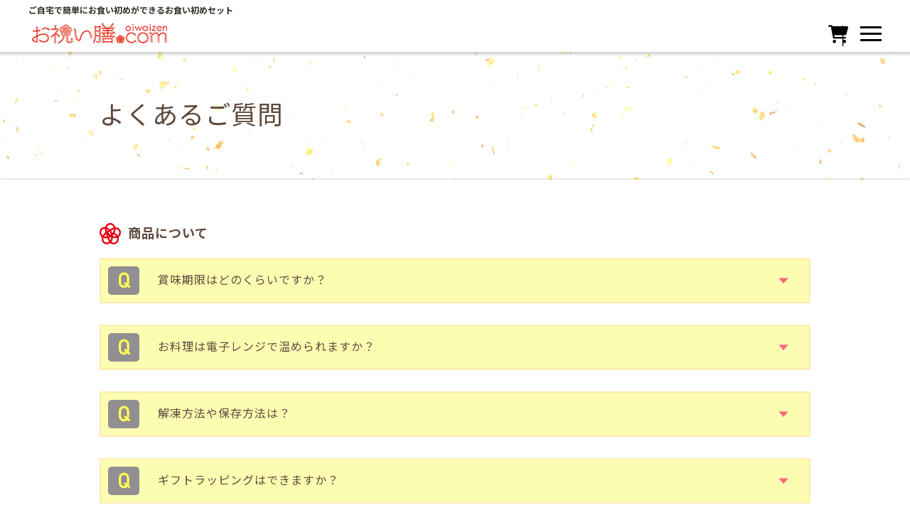

--- FILE ---
content_type: text/html; charset=UTF-8
request_url: https://www.oiwaizen.com/faq/
body_size: 11020
content:
<!DOCTYPE html>
<html lang="ja"
	prefix="og: https://ogp.me/ns#" >

<head>
  <meta charset="UTF-8">
  <meta http-equiv="X-UA-Compatible" content="IE=edge">
  <meta name="viewport" content="width=device-width, initial-scale=1.0">
  <title>よくあるご質問 - お食い初めの商品・注文・配送｜お食い初め膳の宅配通販 お祝い膳.com</title>
  <meta name="description" content="お祝い膳.comのネット宅配通販で、お食い初めの儀式をご自宅で簡単に。お食い初めセットの賞味期限は？全国配送はできる？最短何日で出荷される？配送日時の変更はできる？　商品について・ご注文について・配送（配達）について、よくあるご質問をまとめました。" />
  <meta name="keywords" content="" />
    <meta property="og:type" content="article" />
  <meta property="og:image" content="https://www.oiwaizen.com/images/common/ogp.jpg" />
  <meta property="og:description" content="お祝い膳.comのネット宅配通販で、お食い初めの儀式をご自宅で簡単に。お食い初めセットの賞味期限は？全国配送はできる？最短何日で出荷される？配送日時の変更はできる？　商品について・ご注文について・配送（配達）について、よくあるご質問をまとめました。" />
  <meta property="og:site_name" content="お祝い膳.com" />
  <meta property="og:locale" content="ja" />
  <meta property="og:url" content="https://www.oiwaizen.com/faq/" />
  

  <link rel="stylesheet" type="text/css" href="/css/swiper.min.css" />
    

  <link rel="stylesheet" href="/css/app.css?20260121001338">
  

  <link rel="icon" href="/favicon.ico">
  <link href="https://fonts.googleapis.com/earlyaccess/notosansjapanese.css" rel="stylesheet" />
  <link href="https://fonts.googleapis.com/css?family=M+PLUS+Rounded+1c" rel="stylesheet" />
  <script src="https://ajax.googleapis.com/ajax/libs/jquery/1.9.1/jquery.min.js"></script>

  <!--[if lt IE 9]>
      <script src="http://html5shiv-printshiv.googlecode.com/svn/trunk/html5shiv-printshiv.js"></script>
    <![endif]-->
  
  <script type="application/ld+json">
        {
          "@context": "https://schema.org/",
          "@type": "BreadcrumbList",
          "itemListElement": [{
            "@type": "ListItem",
            "position": 1,
            "name": "お食い初め宅配通販のお祝い膳.comHOME",
            "item": "https://www.oiwaizen.com"
          }, {
            "@type": "ListItem",
            "position": 2,
            "name": "よくあるご質問",
            "item": "https://www.oiwaizen.com/faq/"
          }]
        }
    </script>  <link rel="preconnect" href="https://fonts.googleapis.com">
<link rel="preconnect" href="https://fonts.gstatic.com" crossorigin>
<link href="https://fonts.googleapis.com/css2?family=Roboto:ital,wght@0,500;0,700;0,900;1,500;1,700&display=swap" rel="stylesheet">    

<!-- Google Tag Manager -->
<script>(function(w,d,s,l,i){w[l]=w[l]||[];w[l].push({'gtm.start':
new Date().getTime(),event:'gtm.js'});var f=d.getElementsByTagName(s)[0],
j=d.createElement(s),dl=l!='dataLayer'?'&l='+l:'';j.async=true;j.src=
'https://www.googletagmanager.com/gtm.js?id='+i+dl;f.parentNode.insertBefore(j,f);
})(window,document,'script','dataLayer','GTM-WNTJCS7');</script>
<!-- End Google Tag Manager -->

<script src="https://ajax.googleapis.com/ajax/libs/jquery/1.9.1/jquery.min.js"></script>
  
</head>

<body id="top"  class="page faq">
  <!-- Google Tag Manager (noscript) -->
<noscript><iframe src="https://www.googletagmanager.com/ns.html?id=GTM-WNTJCS7"
height="0" width="0" style="display:none;visibility:hidden"></iframe></noscript>
<!-- End Google Tag Manager (noscript) --><header id="globalHeader">
    <h1 id="headerTitle">ご自宅で簡単にお食い初めができるお食い初めセット</h1>
    <div>
        <a href="/"><img src="/images/common/logo.png" alt="お食い初め通販サイトお祝い膳ドットコム" /></a>
        <ul>
            <li><a href="/cart"></a></li>
            <li class="openNav"></li>
        </ul>
    </div>
</header><!-- 個別の内容（<body></body>内）はここから -->
<div id="main-visual">
          <div class="inner">よくあるご質問</div>
        </div>

<main>
    <article>
        <!--<section class="js-inView js-inView-fadeInUp">-->
        <section id="faq-product" class="js-inView js-inView-fadeInUp">
            <h3>商品について</h3>
            <dl class="accordion-faq">
                <dt><span>賞味期限はどのくらいですか？</span></dt>
                <dd>冷凍保存にて14日となります。解凍後は冷蔵庫で保存し、当日中にお召し上がりください。
                </dd>
            </dl>
            <dl class="accordion-faq">
                <dt><span>お料理は電子レンジで温められますか？</span></dt>
                <dd>必ず電子レンジ加熱可能なお皿に移し、様子を見ながら加熱してください。
                </dd>
            </dl>
            <dl class="accordion-faq">
                <dt><span>解凍方法や保存方法は？</span></dt>
                <dd>冷蔵庫内で所定時間、解凍ください。お食い初め重や鯛の解凍時間の目安は冷蔵庫で約24時間です。<br>
                    解凍後は冷蔵庫で保存し、お早めにお召し上がりください。一度解凍・加熱した食品の再凍結はお止め下さい。
                </dd>
            </dl>
            <dl class="accordion-faq">
                <dt><span>ギフトラッピングはできますか？</span></dt>
                <dd>ただいま準備中です。
                </dd>
            </dl>
            <dl class="accordion-faq">
                <dt><span>熨斗（のし）を付けることはできますか？</span></dt>
                <dd>無地か御祝の熨斗を33円でお付けすることができます。<br>名入れが必要な場合は、発送まで+1日頂戴致します。※赤ちゃんのお名前ではなく贈り主様名となります。
                </dd>
            </dl>
        </section>

        <section class="js-inView js-inView-fadeInUp" id="order">
            <h3>ご注文について</h3>
            <dl class="accordion-faq">
                <dt><span>注文内容の変更やキャンセルはできますか？ </span></dt>
                <dd>ご注文後のキャンセルは、商品発送予定日２日前まで承ります。<br>
                    商品発送予定日前日・当日のキャンセルはお受け致しかねます。
                </dd>
            </dl>
            <dl class="accordion-faq">
                <dt><span>支払方法は？</span></dt>
                <dd>クレジットカード払い、エポスかんたん決済、<!--楽天ペイ、PayPay残高払い、-->代金引換
                    <!--、後払い決済-->が可能です。
                </dd>
            </dl>
            <dl class="accordion-faq">
                <dt><span>プレゼントとして自宅以外の場所に配送できますか？</span></dt>
                <dd>ご注文画面にて、ご注文主様以外のお届け先を指定することが可能です。
                </dd>
            </dl>
            <dl class="accordion-faq">
                <dt><span>返品はできますか？</span></dt>
                <dd>商品の特性上、商品発送後のお客様都合による、返品・返金はお受け致しかねます。ご了承の程、宜しくお願い致します。<br>
                    商品の保管・管理には万全を期しておりますが、万が一商品に破損・汚損が確認できた場合、またご注文内容と異なる商品が届いた場合には、商品到着より24時間以内にご連絡下さいませ。<br>
                    未開封・未使用品に限り返送品確認後、7日以内にご返金させて頂きます。<br><br>
                    ※ご注意※<br>
                    不具合・不良商品につきましては、こちらから商品の引取りをお手配致しますので、破棄せずそのままお取り置き下さい。<br>
                    弊社にて不良商品の確認ができない場合、返品・交換を承ることが出来かねます。 何卒ご了承下さいませ。
                </dd>
            </dl>
            <dl class="accordion-faq" id="mail_lost">
                <dt><span>注文後にお店からのメールが届かないのですが…。</span></dt>
                <dd>当店からのご注文確認メールや、発送のご案内などのメールが届かない場合、お手数ですが下記をご確認ください。<br><br>
                    <span class="bold">■迷惑メールのフォルダに当店からのメールが振り分けられていませんか？</span><br>
                    お客様が迷惑メール設定をしていなくても、プロバイダの設定で自動で迷惑メールフォルダへ振り分けらる場合がございます。<br><br>
                    <span class="bold">■ドメイン指定受信の設定をされていませんか？</span><br>
                    @oiwaizen.com<br>
                    からのメールを受け取るように設定してください。なお、ドメイン指定受信をされていた場合は、ご注文確認メールなどを再送させていただきますので 一度当店までご連絡ください。<br><br>
                    <span class="bold">■サーバーのメールボックスの容量がいっぱいになっていませんか？</span><br>
                    特にPCメールの場合、受信メールボックスがいっぱいになっていると、メールが受信されない場合がございます。なお、メールボックスの容量がいっぱいだった場合は、受信ボックス内の不要なメールを削除し、一度当店までご連絡ください。ご注文確認メールなどを再送させていただきます。<br><br>
                    <span class="bold">■メールアドレスを間違ってご登録されていませんか？</span><br>
                    ・カンマ（，）や、ドット（．）などにお間違いがございませんか？<br>
                    ・全角（ａ、１）と半角（a、1）など入力のお間違いがございませんか？<br>
                    なお、メールアドレスを間違ってご登録いただいていた場合は、当店まで正しいメールアドレスをお知らせください。ご注文確認メールなどを再送させていただきます。<br>
                    <br>
                    上記以外の理由で、当店からのメールが、 3日以上お届けとなっていない場合には、何らかのトラブルの可能性もございますので、<span class="bold">お手数ですがキャンセル・変更依頼は必ずお電話にて当店までご連絡ください。</span>
                </dd>
            </dl>
        </section>

        <section class="js-inView js-inView-fadeInUp" id="delivery">
            <h3>配送について</h3>
            <dl class="accordion-faq">
                <dt><span>送料はいくらですか？</span></dt>
                <dd>＜クール宅急便＞1500円・北海道・沖縄・離島：2200円<br>
                    ＜宅急便＞800円・北海道：1000円 沖縄・離島：1500円<br>
                    ＜メール便＞全国一律：200円
                </dd>
            </dl>
            <dl class="accordion-faq">
                <dt><span>全国配送が可能ですか？</span></dt>
                <dd>全国47都道府県に配送しております。※一部お届け不可の地域がございます。<a href="../order/" class="link-1">配送についてのページ</a>をご確認ください。
                </dd>
            </dl>
            <dl class="accordion-faq">
                <dt><span>配達日と配達時間の指定はできますか？</span></dt>
                <dd>配達指定日のご希望は、ご注文日より2日後以降で承ります。※お届け先によって異なります<br>
                    配達時間は下記時間帯をご指定いただけます。※お届け先によって異なります。<br>
                    ※冷凍商品は宅配ボックスなどにお預けすることが出来かねます。なるべくお客様のご都合の良いお時間をご指定いただけるよう、お願い致します。
                </dd>
            </dl>
            <dl class="accordion-faq">
                <dt><span>最短何日で出荷されますか？</span></dt>
                <dd>15時まで当日出荷で対応しております。一部出荷までに日数のかかる商品もございます。
                </dd>
            </dl>
            <dl class="accordion-faq">
                <dt><span>土日祝日も配送できますか？</span></dt>
                <dd>商品の発送は土曜日も行っております。※日曜祝日はお休みを頂戴しております。<br>
                    24時間ご注文可能ですが、各種お問い合わせにつきましては、月～金11時～15時までの受付となっております。
                </dd>
            </dl>
            <dl class="accordion-faq">
                <dt><span>配送会社はどこですか？</span></dt>
                <dd>佐川急便にてお届けいたします。別の配送業者の場合は、出荷後のお知らせメールでご連絡いたします。
                </dd>
            </dl>
            <dl class="accordion-faq">
                <dt><span>注文後に希望の配送日時を変更できますか？</span></dt>
                <dd>発送日の前日12時まで変更可能です。以降は変更が出来かねますのでご了承下さい。
                </dd>
            </dl>
            <dl class="accordion-faq">
                <dt><span>複数注文の際、まとめて発送できますか？送料はどうなりますか？</span></dt>
                <dd>
                    <ul>
                        <li>&#9312;複数商品をご購入の際、おまとめ発送が可能ですが、冷凍便と常温便のおまとめは出来かねます。別々の発送となり、それぞれに送料が発生致します。</li>
                        <li>&#9313;食器レンタルは同梱ができかねます。個別発送となります。</li>
                        <li>&#9314;ご注文点数により1個箱で発送ができない場合は、複数個口分の送料が発生致します。</li>
                        <li>&#9315;発送までお時間を頂戴する商品は同梱出来かねます。</li>
                    </ul>
                </dd>
            </dl>
            <dl class="accordion-faq">
                <dt><span>荷物の追跡はできますか？</span></dt>
                <dd>商品を出荷後、お知らせメールをお送りいたします。<br>
                    記載の送り状番号より、<a href="https://k2k.sagawa-exp.co.jp/p/web/okurijosearch.do?okurijoNo=" target="_blank" class="link-1">佐川急便のホームページ</a>より追跡が可能です。
                </dd>
            </dl>
        </section>

        <section>
            <div class="page-nav">
                <div class="prev blink">
                    <p><span>ご利用案内へ戻る</span></p><a href="/guide/" class="blink"></a>
                </div>
            </div>
        </section>

    </article>
</main>


















<!-- 個別の内容（<body></body>内）はここまで -->

  <div id="breadcrumb">
  <ul>
    <li><a href="/">お食い初め宅配通販のお祝い膳.com HOME</a></li>
    <li>よくあるご質問</li>
  </ul>
</div>
<aside id="globalGuide">
  <div id="guideWrap">
    <div id="guideTitle">
      <h2>ショッピングガイド</h2>
      <p>Shopping<br />Guide</p>
      <a href="/guide/" title="ショッピングガイド一覧">MORE</a>
    </div>
    <ul>
      <li>
        <a href="/order/" class="os-truck">配送について</a>
      </li>
      <li>
        <a href="/frozen/" class="os-refrigerator">冷凍へのこだわり</a>
      </li>
      <li>
        <a href="/return/" class="os-takuhaiBox">返品・交換・キャンセル</a>
      </li>
      <li>
        <a href="/payment/" class="os-creditcard">支払い方法について</a>
      </li>
      <li><a href="/faq/" class="os-qa">よくあるご質問</a></li>
      <li class="spNo">
        <a href="/contact/" class="os-mail">お問い合わせ</a>
      </li>
    </ul>
  </div>
  <figure></figure>
</aside>
<footer id="globalFooter">
  <div id="footerWrap">
    <nav id="footerNav">
      <div>
        <h3>商品を探す</h3>
        <ul>
          <li class="on"><a href="/products/list">商品一覧</a></li>
          <li class="on">
            <a href="/list">お食い初めセット</a>
          </li>
          <li class="on">
            <a href="/products/list?category_id=5">お食い初めオプション</a>
          </li>
          <li class="on">
            <a href="/products/list?category_id=4">ケーキ</a>
          </li>
          <li class="on">
            <a href="/products/list?category_id=9">衣装・飾り付け</a>
          </li>
          <li class="on">
            <a href="/products/list?category_id=7">食器</a>
          </li>
          <li class="on">
            <a href="/products/list?category_id=10">ベビー小物・おもちゃ</a>
          </li>
          <li class="on">
            <a href="/products/list?category_id=12">ママ向け</a>
          </li>
        </ul>
      </div>
      <div>
        <h3>お食い初め大辞典</h3>
        <ul>
          <li><a href="/about/">お食い初めとは</a></li>
          <li><a href="/howto/">お食い初めのやり方</a></li>
          <li><a href="/menu/">メニュー・献立</a></li>
          <li><a href="/recipe/">自宅で作れるレシピ</a></li>
        </ul>
      </div>
      <ul class="spDispNav">
        <li><a href="/terms/">利用規約</a></li>
        <li><a href="/law/">特商法に基づく表示</a></li>
        <li><a href="/privacy/">個人情報保護方針</a></li>
        <li><a href="/contact/">お問い合わせ</a></li>
      </ul>
    </nav>
    <div id="footerInfo">
      <a href="/">
        <svg xmlns="http://www.w3.org/2000/svg" viewBox="0 0 144.79 25.16">
          <polygon class="cls-1" points="79.97 4.24 75.01 11.92 74.65 11.69 79.5 4.17 79.97 4.24 79.97 4.24" />
          <polygon class="cls-1" points="80.71 4.36 75.59 12.29 75.22 12.06 80.23 4.3 80.71 4.36 80.71 4.36" />
          <polygon class="cls-1" points="81.44 4.48 76.15 12.67 75.79 12.43 80.95 4.44 81.44 4.48 81.44 4.48" />
          <polygon class="cls-1" points="82.17 4.61 76.73 13.03 76.36 12.79 81.69 4.54 82.17 4.61 82.17 4.61" />
          <polygon class="cls-1" points="80.03 10.35 74.95 18.22 74.58 17.99 79.56 10.28 80.03 10.35 80.03 10.35" />
          <polygon class="cls-1" points="80.77 10.47 75.52 18.59 75.15 18.36 80.29 10.4 80.77 10.47 80.77 10.47" />
          <polygon class="cls-1" points="81.5 10.58 76.09 18.97 75.72 18.73 81.01 10.54 81.5 10.58 81.5 10.58" />
          <polygon class="cls-1" points="82.24 10.69 76.66 19.33 76.29 19.09 81.76 10.63 82.24 10.69 82.24 10.69" />
          <polygon class="cls-1" points="41.67 12.65 34.31 24.05 33.94 23.82 41.15 12.65 41.67 12.65 41.67 12.65" />
          <polygon class="cls-1" points="42.48 12.65 34.88 24.42 34.51 24.19 41.95 12.67 42.48 12.65 42.48 12.65" />
          <polygon class="cls-1" points="43.29 12.65 35.45 24.8 35.08 24.56 42.75 12.69 43.29 12.65 43.29 12.65" />
          <polygon class="cls-1" points="44.1 12.65 36.02 25.16 35.65 24.93 43.57 12.67 44.1 12.65 44.1 12.65" />
          <polygon class="cls-1" points="30.57 7.12 23.2 18.53 22.84 18.29 30.05 7.12 30.57 7.12 30.57 7.12" />
          <polygon class="cls-1" points="31.38 7.12 23.78 18.9 23.41 18.66 30.85 7.14 31.38 7.12 31.38 7.12" />
          <polygon class="cls-1" points="32.19 7.12 24.34 19.27 23.98 19.03 31.64 7.16 32.19 7.12 32.19 7.12" />
          <polygon class="cls-1" points="33 7.12 24.92 19.64 24.55 19.4 32.47 7.14 33 7.12 33 7.12" />
          <polygon class="cls-1" points="67.76 6.96 67.76 23.99 71.57 23.99 71.57 6.96 67.76 6.96 67.76 6.96" />
          <path class="cls-1" d="m96.02,13.5c0,.92-.75,1.67-1.67,1.67s-1.67-.75-1.67-1.67.75-1.67,1.67-1.67,1.67.75,1.67,1.67h0Z" />
          <path class="cls-1" d="m86.83,13.5c0,.92-.75,1.67-1.67,1.67s-1.67-.75-1.67-1.67.75-1.67,1.67-1.67,1.67.75,1.67,1.67h0Z" />
          <path class="cls-1" d="m102.52,21.06v3.41h-3.39v-3.41h3.39Z" />
          <path class="cls-1" d="m114.12,23.98c-.58.29-1.63.79-3.56.79-3.93,0-6.16-2.42-6.16-6.04,0-3.91,2.69-6.18,6.04-6.18,1.36,0,2.54.31,3.68,1.03l-.76,2.69c-.48-.37-1.24-.93-2.67-.93-2.03,0-3.25,1.38-3.25,3.31,0,1.49.7,3.33,3.31,3.33,1.7,0,2.9-.75,3.37-1.05v3.04Z" />
          <path class="cls-1" d="m121.19,12.56c3.08,0,5.75,2.34,5.75,6.1s-2.67,6.12-5.75,6.12-5.73-2.32-5.73-6.12,2.69-6.1,5.73-6.1Zm0,9.43c1.76,0,2.71-1.39,2.71-3.33,0-3.31-2.5-3.31-2.71-3.31-.93,0-2.69.56-2.69,3.31,0,1.94.95,3.33,2.69,3.33Z" />
          <path class="cls-1" d="m135.17,24.46v-6.68c0-.77,0-2.44-1.53-2.44-.64,0-1.99.37-1.99,2.4v6.72h-3.04v-11.6h2.9v1.12c.41-.5,1.16-1.43,2.94-1.43s2.5,1.06,2.87,1.63c.46-.52,1.43-1.63,3.5-1.63,1.08,0,2.77.39,3.49,1.9.43.89.48,1.9.48,3.16v6.85h-3.04v-6.68c0-.83,0-2.44-1.61-2.44s-1.94,1.61-1.94,2.54v6.58h-3.04Z" />
          <polygon class="cls-1" points="33 7.12 23.88 7.12 23.88 6.46 33 6.46 33 7.12 33 7.12" />
          <polygon class="cls-1" points="45.11 2.73 35.98 2.73 35.98 2.07 45.11 2.07 45.11 2.73 45.11 2.73" />
          <polygon class="cls-1" points="45.98 12.89 36.86 12.89 36.86 12.23 45.98 12.23 45.98 12.89 45.98 12.89" />
          <polygon class="cls-1" points="79.48 2.72 77.2 2.72 77.2 2.06 79.48 2.06 79.48 2.72 79.48 2.72" />
          <path class="cls-1" d="m30.67,4c0,1.05-.85,1.89-1.89,1.89s-1.89-.85-1.89-1.89.85-1.89,1.89-1.89,1.89.85,1.89,1.89h0Z" />
          <path class="cls-1" d="m35,14.97c0,1.05-.85,1.89-1.89,1.89s-1.89-.85-1.89-1.89.85-1.89,1.89-1.89,1.89.85,1.89,1.89h0Z" />
          <path class="cls-1" d="m58.29,21.83c.37.43.88.66,1.53.69.97,0,1.84-.51,2.61-1.54.21.09.48.18.8.28-.37.97-1.11,1.82-2.23,2.56-1.14.78-2.61,1.07-4.42.85-1.41-.15-2.53-.66-3.36-1.52-.3-.29-.59-.69-.87-1.2-.02-.15-.12-.35-.28-.6-.02-.15-.09-.35-.21-.6-.02-.2-.1-.59-.24-1.18l-.1-.74v-.71c0-2.32.04-4.27.12-5.85,0-.15.03-.46.09-.92v-.94c0-.06.01-.22.04-.48,0-.11.01-.26.03-.46,0-.37.02-.65.07-.85,0-.57.03-1.02.1-1.36,0-.06.01-.19.03-.39v-.16c.72,0,2.66,0,5.81.02-.07.48-.13,1.01-.17,1.59-.02.51-.08,1-.17,1.47,0,.34-.02.61-.07.83v.88c0,.25-.02.53-.05.85,0,.15-.02.42-.05.81,0,.2-.02.45-.05.74,0,.25-.02.45-.05.6,0,1.94,0,2.9,0,2.88v1.13c0,.32.03.65.1.97.09,1.06.42,1.85.97,2.37h0Z" />
          <path class="cls-1" d="m21.18,9.83c0,1.29-1.05,2.34-2.34,2.34s-2.34-1.05-2.34-2.34,1.05-2.34,2.34-2.34,2.34,1.05,2.34,2.34h0Z" />
          <polygon class="cls-1" points="82.88 3.93 96.7 3.93 96.7 4.86 91.76 4.86 91.76 6.92 96.13 6.92 96.13 7.9 91.76 7.9 91.76 10.05 96.72 10.05 96.71 11.03 91.76 11.03 91.72 14.73 96.91 14.73 96.91 15.72 82.82 15.72 82.82 14.78 87.6 14.73 87.6 11.04 82.88 11.03 82.88 10.07 87.6 10.07 87.6 7.92 83.3 7.89 83.29 6.97 87.56 6.98 87.56 4.86 82.88 4.86 82.88 3.93 82.88 3.93" />
          <polygon class="cls-1" points="83.49 16.98 83.49 24.47 87.55 24.47 87.55 16.98 83.49 16.98 83.49 16.98" />
          <polygon class="cls-1" points="91.95 16.98 91.95 24.47 96.02 24.47 96.02 16.98 91.95 16.98 91.95 16.98" />
          <polygon class="cls-1" points="15.78 7.11 .66 7.11 .66 6.45 15.78 6.45 15.78 7.11 15.78 7.11" />
          <polygon class="cls-1" points="44.42 2.07 44.42 12.9 47.99 12.9 47.99 2.07 44.42 2.07 44.42 2.07" />
          <polygon class="cls-1" points="35.07 2.07 35.07 12.9 38.64 12.9 38.64 2.07 35.07 2.07 35.07 2.07" />
          <polygon class="cls-1" points="26.99 16.34 26.99 24.44 30.56 24.44 30.56 10.87 26.99 16.34 26.99 16.34" />
          <path class="cls-1" d="m5.54,23.04c.5-.07.73-.49.7-1.27l-.02-6.92c-.38.23-.69.51-1.01.76-.42.4-.77,1.02-1.07,1.87-.2.82-.45,1.67-.4,2.57.09,1.63.31,1.81.45,2.12.32.71.87.95,1.35.87h0Zm9.43-11.28c.72.1,1.31.18,2.36.74,1.27.82,2.16,1.84,2.67,3.07.4,1.05.52,2.22.37,3.52-.12.9-.47,1.71-1.05,2.42-.47.65-1.2,1.24-2.2,1.77-.75.4-2.42.86-2.84.97-.43.09-1.47.15-1.79.08-.91-.19-1.25-.35-1.95-.56.03-.1.03-.24.05-.39.55.14.98.2,1.5.15.54-.04,1.05-.23,1.43-.48.92-.62,2.02-1.32,2.42-2.53.43-1.31.49-1.95.48-2.97,0-.48.12-2.03-.52-3.08-.43-.7-1.3-1.23-2.29-1.41-.62-.11-1.99-.03-3.44.45,0,3-.01,4.54-.01,7.54-.02.95-.41,1.72-1.17,2.32-.62.55-1.44.87-2.47.97-1.45.15-2.86-.15-4.22-.9-.69-.39-1.92-1.09-2.23-2.68-.25-1.29.02-2.49.9-3.71.8-1.12,1.96-2.1,3.07-2.63.73-.46,1.44-.73,2.17-1V2.03h3.94c0,1.42.01,9.12.01,10.36,1.13-.41,2.21-.93,4.77-.63h0Z" />
          <polygon class="cls-1" points="96.41 2.46 96.78 2.31 95.97 .35 95.97 .35 95.82 0 91.78 1.68 89.24 1.08 89.24 1.08 89.24 1.08 89.24 1.08 89.24 1.08 87.7 1.96 83.96 .4 83.96 .4 83.59 .25 82.64 2.55 82.64 2.56 82.64 2.56 87.68 4.65 89.24 5.57 89.24 5.57 89.24 5.57 89.24 5.57 91.78 4.38 91.78 4.38 96.41 2.46 96.41 2.46 96.41 2.46" />
          <path class="cls-1" d="m91.74,3.86v-.31l4.28-1.74.1.23-4.37,1.81h0Zm-3.51.52h0s1.02-.57,1.02-.57v1.18l-1.02-.61h0Zm-.35-1.99l1.37.81v.1l-5.43-2.25.13-.31,3.93,1.65h0Zm7.72-1.58l-3.86,1.59v-.34l3.73-1.56.13.31h0Zm-3.86,2.02l4.01-1.66.1.25-4.11,1.71v-.3h0Zm-.67-.93l.28.07v2.11l-.28.13V1.89h0Zm-.72-.17l.33.08v2.57s-.33.16-.33.16V1.72h0Zm-.71-.17l.32.07v3.08l-.32.15V1.55h0Zm-.39,1.19l-1.05-.63,1.05-.6v1.23h0Zm-.69,1l-4.99-2.08.11-.25,5.2,2.16-.31.18h0Zm-.75.42l-4.5-1.87.1-.24,4.72,1.93-.31.18h0Zm8.45-1.75l.36-.15-.79-1.91h0l-.14-.34-3.95,1.64-2.48-.58h0s0,0,0,0h0s0,0,0,0l-1.5.86-3.66-1.52h0s-.36-.15-.36-.15l-.93,2.25h0s0,0,0,0l4.92,2.04,1.53.9h0s0,0,0,0h0s2.49-1.16,2.49-1.16h0s4.52-1.88,4.52-1.88h0Z" />
          <polygon class="cls-1" points="74.33 2.06 74.33 24.38 77.24 24.38 77.24 2.06 74.33 2.06 74.33 2.06" />
          <polygon class="cls-1" points="79.44 2.06 79.44 24.38 82.35 24.38 82.35 2.06 79.44 2.06 79.44 2.06" />
          <polygon class="cls-1" points="87.42 16.98 87.42 17.41 92.16 17.41 92.16 16.98 87.42 16.98 87.42 16.98" />
          <polygon class="cls-1" points="87.36 24.04 87.36 24.47 92.1 24.47 92.1 24.04 87.36 24.04 87.36 24.04" />
          <path class="cls-1" d="m42.57,15.02c.64-.24,2.04-.04,2.16,1.02.21,1.79-.19,3.53-.14,5.09.06,2.07.6,3.15,2.52,3.33,2.27.21,3.28-1.71,3.28-1.71l-.29-.28-.33.47s-.88.86-1.62.32c-.52-.38-.43-1.88-.43-1.88.11-2.2.35-4.73-.26-6.03-.32-.69-.98-1.47-2.22-1.61-.72,0-1.5,0-2.33.69l-.34.59h0Z" />
        </svg>
      </a>
      <div>
        <h2>お祝い膳.com お客様ご相談窓口</h2>
        <address>
          0120-<ruby>82-0181<rt>はっぴーおいわい</rt></ruby>
        </address>
      </div>
      <p>
        電話受付時間：月曜～金曜 11:00～15:00<br />
        mail：info@oiwaizen.com
      </p>
    </div>
  </div>
</footer>
<div id="footerEnd">
  <div>
    <p>
      <img src="/images/common/21000698_200_JP.png" alt="プライバシーマーク" />お祝い膳.comはプライバシーマーク制度に基づき、<br />お客様の個人情報を安全に管理しております。
    </p>
    <small>copyright ©︎ oiwaizen.com all rights reserved.</small>
  </div>
</div>

<input class="menu-trigger hidden" id="togglenav" type="checkbox" />
<label id="burger-wrapper" for="togglenav">
  <div id="hamburger"></div>
</label>
<nav id="globalNav">
  <div id="gnaviWrap">
    <div id="gnaviMain">
      <h2>商品を探す</h2>
      <div>
        <ul>
          <li><a href="/products/list">商品一覧</a></li>
          <li>
            <a href="/list">お食い初めセット</a>
          </li>
          <li>
            <a href="/products/list?category_id=5">お食い初めオプション</a>
          </li>
          <li>
            <a href="/products/list?category_id=4">ケーキ</a>
          </li>
          <li>
            <a href="/products/list?category_id=9">衣装・飾り付け</a>
          </li>
          <li>
            <a href="/products/list?category_id=7">食器</a>
          </li>
          <li>
            <a href="/products/list?category_id=10">ベビー小物・おもちゃ</a>
          </li>
          <li>
            <a href="/products/list?category_id=12">ママ向け</a>
          </li>
        </ul>
      </div>
      <div>
        <h2><span>お食い初め大辞典</span></h2>
        <ul>
          <li><a href="/about/">お食い初めとは</a></li>
          <li><a href="/howto/">お食い初めのやり方</a></li>
          <li>
            <a href="/menu/">メニュー・献立</a>
          </li>
          <li><a href="/recipe/">自宅で作れるレシピ</a></li>
        </ul>
      </div>
      <div>
        <h2><span>一升餅・一升米</span></h2>
        <ul>
          <li><a href="https://first-birthday.jp/feature/detail/2" target="_blank">一升餅セット</a></li>
          <li><a href="https://first-birthday.jp/feature/detail/1" target="_blank">一升米セット</a></li>
          <li>
            <a href="https://first-birthday.jp/feature/detail/5" target="_blank">サンリオキャラクターズとお祝い！一升餅・一升米セット</a>
          </li>
          <li><a href="https://first-birthday.jp/about" target="_blank">1歳のお祝い（一升餅・選び取り）</a></li>
          <li><a href="https://first-birthday.jp/howto" target="_blank">1歳のお祝いのやり方</a></li>
        </ul>
      </div>
      <div>
        <h2>
          <span>ショッピングガイド</span>
        </h2>
        <ul>
          <li>
            <a href="/faq">よくあるご質問</a>
          </li>
          <li>
            <a href="/order">配送について</a>
          </li>
          <li>
            <a href="/return">返品、交換、キャンセルについて</a>
          </li>
          <li>
            <a href="/payment">お支払い方法</a>
          </li>
          <li>
            <a href="/contact">お問い合わせ</a>
          </li>
          <li>
            <a href="/law">特商法に基づく表示</a>
          </li>
          <li>
            <a href="/privacy">個人情報保護方針</a>
          </li>
        </ul>
      </div>
      <form method="get" class="searchform" action="/products/list">
        <div class="search_inner">
          <div class="input_search clearfix">
            <input type="search" id="sName" name="name" maxlength="50" placeholder="キーワードを入力" class="form-control">
            <button type="submit" class="bt_search"><svg class="cb cb-search">
                <use xlink:href="#icon-search"></use>
              </svg></button>
          </div>
        </div>
      </form>
      <div id="navGroup">
        <p>グループサイト</p>
        <div>
        <a href="https://first-birthday.jp" target="_blank"
                ><img
                  src="/images/2022/common/one.png"
                  alt="一升餅・一升米の通販「ONE」"
              />一升餅・一升米の通販「ONE」</a>
              <a href="https://oiwaiyasan.com/" target="_blank"><img src="/images/2022/common/oiwaiyasan.jpg" alt="長寿祝いギフト - おいわいやさん" />長寿祝いギフト-おいわいやさん</a>
        </div>
      </div>
    </div>
  </div>
</nav>
<svg version="1.1" xmlns="http://www.w3.org/2000/svg" xmlns:xlink="http://www.w3.org/1999/xlink" id="svgicon">
<defs>
<symbol id="icon-search" viewBox="0 0 360 360">
<path d="M340,315.236c0,6.664-2.437,12.434-7.309,17.308c-4.873,4.87-10.643,7.307-17.307,7.307   c-6.924,0-12.692-2.437-17.308-7.307l-65.962-65.77c-22.951,15.898-48.528,23.846-76.73,23.846   c-18.335,0-35.866-3.558-52.596-10.674c-16.731-7.114-31.155-16.729-43.27-28.845c-12.115-12.116-21.73-26.539-28.846-43.27   C23.558,191.1,20,173.57,20,155.235c0-18.333,3.558-35.866,10.673-52.597c7.116-16.73,16.731-31.152,28.846-43.269   c12.115-12.115,26.539-21.731,43.27-28.847c16.73-7.115,34.261-10.673,52.596-10.673c18.332,0,35.865,3.558,52.596,10.673   s31.153,16.731,43.269,28.847c12.116,12.116,21.731,26.538,28.847,43.269c7.116,16.73,10.673,34.264,10.673,52.597   c0,28.207-7.951,53.783-23.846,76.731l65.962,65.962C337.626,302.668,340,308.438,340,315.236z M216.25,216.101   c16.857-16.858,25.289-37.146,25.289-60.866c0-23.717-8.432-44.005-25.289-60.865c-16.859-16.857-37.148-25.288-60.864-25.288   c-23.72,0-44.009,8.431-60.865,25.288c-16.86,16.86-25.289,37.148-25.289,60.865c0,23.72,8.428,44.008,25.289,60.866   c16.856,16.859,37.146,25.288,60.865,25.288C179.101,241.389,199.39,232.96,216.25,216.101z"></path>
</symbol>
</defs>
</svg><script src="//cdnjs.cloudflare.com/ajax/libs/ScrollMagic/2.0.5/ScrollMagic.min.js"></script>
<script src="//cdnjs.cloudflare.com/ajax/libs/ScrollMagic/2.0.5/plugins/debug.addIndicators.min.js"></script>
<script src="/js/bundle_lp.js"></script>
<script src="/js/app.js"></script>
<form action="https://www.eposcard.co.jp/memberservice/pc/nftfcardsgnup/nftf_cardsgnup_accept_ondemand.do" method="POST" name="eposcard_memberservice">
  <input type="hidden" name="siteId" value="mst2000013418">
  <input type="hidden" name="shopId" value="9101804959501">
  <input type="hidden" name="ecEpayAffstrId" value="002395002">
  <input type="hidden" name="ecEpayAffstrShopId" value="00001">
  <input type="hidden" name="successUrl">
  <input type="hidden" name="errorUrl">
  <input type="hidden" name="onetimeToken" value="">
  <input type="hidden" name="boCode" value="582">
  <input type="hidden" name="sCode" value="0025">
  <input type="hidden" name="ondemandOrRecurring" value="1">
  <input type="hidden" name="transitionBanner">
</form>
<script type="text/javascript">
  $(function() {
    $('.epTrigger').on('click', function() {
      var thisURL = location.href;
      var sucPlus = 'utm_source=epos&utm_medium=cp&utm_campaign' + $(this).attr('data-epts');
      var param = location.search;
      if (param == '') {
        sucURL = thisURL + '?' + sucPlus;
      } else {
        sucURL = thisURL + '&' + sucPlus;
      }


      $('input[name="successUrl"]').val(sucURL);
      $('input[name="errorUrl"]').val(thisURL);
      $('input[name="transitionBanner"]').val($(this).attr('data-epts'));
      $('form[name="eposcard_memberservice"]').submit();
    });
  });
</script>
<script>
    $(function() {

      $(".accordion-faq dt").click(function() {
        $(this).next("dd").slideToggle();
        $(this).children("span").toggleClass("open");
      });


    });
  </script></body>

</html>

--- FILE ---
content_type: text/css
request_url: https://www.oiwaizen.com/css/app.css?20260121001338
body_size: 40543
content:
@charset "UTF-8";@import url("https://fonts.googleapis.com/css2?family=Roboto:ital,wght@0,500;0,700;0,900;1,500;1,700&display=swap&text=0123456789");@import url("https://fonts.googleapis.com/css2?family=Josefin+Sans:ital,wght@0,400;0,700;1,700&family=Noto+Sans+JP:wght@400;700&display=swap");@font-face{font-family:swiper-icons;src:url("data:application/font-woff;charset=utf-8;base64, [base64]//wADZ2x5ZgAAAywAAADMAAAD2MHtryVoZWFkAAABbAAAADAAAAA2E2+eoWhoZWEAAAGcAAAAHwAAACQC9gDzaG10eAAAAigAAAAZAAAArgJkABFsb2NhAAAC0AAAAFoAAABaFQAUGG1heHAAAAG8AAAAHwAAACAAcABAbmFtZQAAA/gAAAE5AAACXvFdBwlwb3N0AAAFNAAAAGIAAACE5s74hXjaY2BkYGAAYpf5Hu/j+W2+MnAzMYDAzaX6QjD6/4//Bxj5GA8AuRwMYGkAPywL13jaY2BkYGA88P8Agx4j+/8fQDYfA1AEBWgDAIB2BOoAeNpjYGRgYNBh4GdgYgABEMnIABJzYNADCQAACWgAsQB42mNgYfzCOIGBlYGB0YcxjYGBwR1Kf2WQZGhhYGBiYGVmgAFGBiQQkOaawtDAoMBQxXjg/wEGPcYDDA4wNUA2CCgwsAAAO4EL6gAAeNpj2M0gyAACqxgGNWBkZ2D4/wMA+xkDdgAAAHjaY2BgYGaAYBkGRgYQiAHyGMF8FgYHIM3DwMHABGQrMOgyWDLEM1T9/w8UBfEMgLzE////P/5//f/V/xv+r4eaAAeMbAxwIUYmIMHEgKYAYjUcsDAwsLKxc3BycfPw8jEQA/[base64]/uznmfPFBNODM2K7MTQ45YEAZqGP81AmGGcF3iPqOop0r1SPTaTbVkfUe4HXj97wYE+yNwWYxwWu4v1ugWHgo3S1XdZEVqWM7ET0cfnLGxWfkgR42o2PvWrDMBSFj/IHLaF0zKjRgdiVMwScNRAoWUoH78Y2icB/yIY09An6AH2Bdu/UB+yxopYshQiEvnvu0dURgDt8QeC8PDw7Fpji3fEA4z/PEJ6YOB5hKh4dj3EvXhxPqH/SKUY3rJ7srZ4FZnh1PMAtPhwP6fl2PMJMPDgeQ4rY8YT6Gzao0eAEA409DuggmTnFnOcSCiEiLMgxCiTI6Cq5DZUd3Qmp10vO0LaLTd2cjN4fOumlc7lUYbSQcZFkutRG7g6JKZKy0RmdLY680CDnEJ+UMkpFFe1RN7nxdVpXrC4aTtnaurOnYercZg2YVmLN/d/gczfEimrE/fs/bOuq29Zmn8tloORaXgZgGa78yO9/cnXm2BpaGvq25Dv9S4E9+5SIc9PqupJKhYFSSl47+Qcr1mYNAAAAeNptw0cKwkAAAMDZJA8Q7OUJvkLsPfZ6zFVERPy8qHh2YER+3i/BP83vIBLLySsoKimrqKqpa2hp6+jq6RsYGhmbmJqZSy0sraxtbO3sHRydnEMU4uR6yx7JJXveP7WrDycAAAAAAAH//wACeNpjYGRgYOABYhkgZgJCZgZNBkYGLQZtIJsFLMYAAAw3ALgAeNolizEKgDAQBCchRbC2sFER0YD6qVQiBCv/H9ezGI6Z5XBAw8CBK/m5iQQVauVbXLnOrMZv2oLdKFa8Pjuru2hJzGabmOSLzNMzvutpB3N42mNgZGBg4GKQYzBhYMxJLMlj4GBgAYow/P/PAJJhLM6sSoWKfWCAAwDAjgbRAAB42mNgYGBkAIIbCZo5IPrmUn0hGA0AO8EFTQAA");font-weight:400;font-style:normal}:root{--swiper-theme-color:#007aff}.swiper{margin-left:auto;margin-right:auto;position:relative;overflow:hidden;list-style:none;padding:0;z-index:1}.swiper-vertical>.swiper-wrapper{-webkit-box-orient:vertical;-webkit-box-direction:normal;-ms-flex-direction:column;flex-direction:column}.swiper-wrapper{position:relative;width:100%;height:100%;z-index:1;display:-webkit-box;display:-ms-flexbox;display:flex;-webkit-transition-property:-webkit-transform;transition-property:-webkit-transform;transition-property:transform;transition-property:transform,-webkit-transform;-webkit-box-sizing:content-box;box-sizing:content-box}.swiper-android .swiper-slide,.swiper-wrapper{-webkit-transform:translate3d(0px,0,0);transform:translate3d(0px,0,0)}.swiper-pointer-events{-ms-touch-action:pan-y;touch-action:pan-y}.swiper-pointer-events.swiper-vertical{-ms-touch-action:pan-x;touch-action:pan-x}.swiper-slide{-ms-flex-negative:0;flex-shrink:0;width:100%;height:100%;position:relative;-webkit-transition-property:-webkit-transform;transition-property:-webkit-transform;transition-property:transform;transition-property:transform,-webkit-transform}.swiper-slide-invisible-blank{visibility:hidden}.swiper-autoheight,.swiper-autoheight .swiper-slide{height:auto}.swiper-autoheight .swiper-wrapper{-webkit-box-align:start;-ms-flex-align:start;align-items:flex-start;-webkit-transition-property:height,-webkit-transform;transition-property:height,-webkit-transform;transition-property:transform,height;transition-property:transform,height,-webkit-transform}.swiper-backface-hidden .swiper-slide{-webkit-transform:translateZ(0);transform:translateZ(0);-webkit-backface-visibility:hidden;backface-visibility:hidden}.swiper-3d,.swiper-3d.swiper-css-mode .swiper-wrapper{-webkit-perspective:1200px;perspective:1200px}.swiper-3d .swiper-cube-shadow,.swiper-3d .swiper-slide,.swiper-3d .swiper-slide-shadow,.swiper-3d .swiper-slide-shadow-bottom,.swiper-3d .swiper-slide-shadow-left,.swiper-3d .swiper-slide-shadow-right,.swiper-3d .swiper-slide-shadow-top,.swiper-3d .swiper-wrapper{-webkit-transform-style:preserve-3d;transform-style:preserve-3d}.swiper-3d .swiper-slide-shadow,.swiper-3d .swiper-slide-shadow-bottom,.swiper-3d .swiper-slide-shadow-left,.swiper-3d .swiper-slide-shadow-right,.swiper-3d .swiper-slide-shadow-top{position:absolute;left:0;top:0;width:100%;height:100%;pointer-events:none;z-index:10}.swiper-3d .swiper-slide-shadow{background:rgba(0,0,0,0.15)}.swiper-3d .swiper-slide-shadow-left{background-image:-webkit-gradient(linear,right top,left top,from(rgba(0,0,0,0.5)),to(rgba(0,0,0,0)));background-image:linear-gradient(to left,rgba(0,0,0,0.5),rgba(0,0,0,0))}.swiper-3d .swiper-slide-shadow-right{background-image:-webkit-gradient(linear,left top,right top,from(rgba(0,0,0,0.5)),to(rgba(0,0,0,0)));background-image:linear-gradient(to right,rgba(0,0,0,0.5),rgba(0,0,0,0))}.swiper-3d .swiper-slide-shadow-top{background-image:-webkit-gradient(linear,left bottom,left top,from(rgba(0,0,0,0.5)),to(rgba(0,0,0,0)));background-image:linear-gradient(to top,rgba(0,0,0,0.5),rgba(0,0,0,0))}.swiper-3d .swiper-slide-shadow-bottom{background-image:-webkit-gradient(linear,left top,left bottom,from(rgba(0,0,0,0.5)),to(rgba(0,0,0,0)));background-image:linear-gradient(to bottom,rgba(0,0,0,0.5),rgba(0,0,0,0))}.swiper-css-mode>.swiper-wrapper{overflow:auto;scrollbar-width:none;-ms-overflow-style:none}.swiper-css-mode>.swiper-wrapper::-webkit-scrollbar{display:none}.swiper-css-mode>.swiper-wrapper>.swiper-slide{scroll-snap-align:start start}.swiper-horizontal.swiper-css-mode>.swiper-wrapper{-ms-scroll-snap-type:x mandatory;scroll-snap-type:x mandatory}.swiper-vertical.swiper-css-mode>.swiper-wrapper{-ms-scroll-snap-type:y mandatory;scroll-snap-type:y mandatory}.swiper-centered>.swiper-wrapper:before{content:"";-ms-flex-negative:0;flex-shrink:0;-webkit-box-ordinal-group:10000;-ms-flex-order:9999;order:9999}.swiper-centered.swiper-horizontal>.swiper-wrapper>.swiper-slide:first-child{-webkit-margin-start:var(--swiper-centered-offset-before);margin-inline-start:var(--swiper-centered-offset-before)}.swiper-centered.swiper-horizontal>.swiper-wrapper:before{height:100%;min-height:1px;width:var(--swiper-centered-offset-after)}.swiper-centered.swiper-vertical>.swiper-wrapper>.swiper-slide:first-child{-webkit-margin-before:var(--swiper-centered-offset-before);margin-block-start:var(--swiper-centered-offset-before)}.swiper-centered.swiper-vertical>.swiper-wrapper:before{width:100%;min-width:1px;height:var(--swiper-centered-offset-after)}.swiper-centered>.swiper-wrapper>.swiper-slide{scroll-snap-align:center center}.swiper-virtual .swiper-slide{-webkit-backface-visibility:hidden;-webkit-transform:translateZ(0);transform:translateZ(0)}.swiper-virtual.swiper-css-mode .swiper-wrapper:after{content:"";position:absolute;left:0;top:0;pointer-events:none}.swiper-virtual.swiper-css-mode.swiper-horizontal .swiper-wrapper:after{height:1px;width:var(--swiper-virtual-size)}.swiper-virtual.swiper-css-mode.swiper-vertical .swiper-wrapper:after{width:1px;height:var(--swiper-virtual-size)}:root{--swiper-navigation-size:44px}.swiper-button-next,.swiper-button-prev{position:absolute;top:50%;width:calc(var(--swiper-navigation-size) / 44 * 27);height:var(--swiper-navigation-size);margin-top:calc(0px - var(--swiper-navigation-size) / 2);z-index:10;cursor:pointer;display:-webkit-box;display:-ms-flexbox;display:flex;-webkit-box-align:center;-ms-flex-align:center;align-items:center;-webkit-box-pack:center;-ms-flex-pack:center;justify-content:center;color:var(--swiper-navigation-color,var(--swiper-theme-color))}.swiper-button-next.swiper-button-disabled,.swiper-button-prev.swiper-button-disabled{opacity:0.35;cursor:auto;pointer-events:none}.swiper-button-next.swiper-button-hidden,.swiper-button-prev.swiper-button-hidden{opacity:0;cursor:auto;pointer-events:none}.swiper-navigation-disabled .swiper-button-next,.swiper-navigation-disabled .swiper-button-prev{display:none!important}.swiper-button-next:after,.swiper-button-prev:after{font-family:swiper-icons;font-size:var(--swiper-navigation-size);text-transform:none!important;letter-spacing:0;font-variant:initial;line-height:1}.swiper-button-prev,.swiper-rtl .swiper-button-next{left:10px;right:auto}.swiper-button-prev:after,.swiper-rtl .swiper-button-next:after{content:"prev"}.swiper-button-next,.swiper-rtl .swiper-button-prev{right:10px;left:auto}.swiper-button-next:after,.swiper-rtl .swiper-button-prev:after{content:"next"}.swiper-button-lock{display:none}.swiper-pagination{position:absolute;text-align:center;-webkit-transition:0.3s opacity;transition:0.3s opacity;-webkit-transform:translate3d(0,0,0);transform:translate3d(0,0,0);z-index:10}.swiper-pagination.swiper-pagination-hidden{opacity:0}.swiper-pagination-disabled>.swiper-pagination,.swiper-pagination.swiper-pagination-disabled{display:none!important}.swiper-horizontal>.swiper-pagination-bullets,.swiper-pagination-bullets.swiper-pagination-horizontal,.swiper-pagination-custom,.swiper-pagination-fraction{bottom:10px;left:0;width:100%}.swiper-pagination-bullets-dynamic{overflow:hidden;font-size:0}.swiper-pagination-bullets-dynamic .swiper-pagination-bullet{-webkit-transform:scale(0.33);transform:scale(0.33);position:relative}.swiper-pagination-bullets-dynamic .swiper-pagination-bullet-active{-webkit-transform:scale(1);transform:scale(1)}.swiper-pagination-bullets-dynamic .swiper-pagination-bullet-active-main{-webkit-transform:scale(1);transform:scale(1)}.swiper-pagination-bullets-dynamic .swiper-pagination-bullet-active-prev{-webkit-transform:scale(0.66);transform:scale(0.66)}.swiper-pagination-bullets-dynamic .swiper-pagination-bullet-active-prev-prev{-webkit-transform:scale(0.33);transform:scale(0.33)}.swiper-pagination-bullets-dynamic .swiper-pagination-bullet-active-next{-webkit-transform:scale(0.66);transform:scale(0.66)}.swiper-pagination-bullets-dynamic .swiper-pagination-bullet-active-next-next{-webkit-transform:scale(0.33);transform:scale(0.33)}.swiper-pagination-bullet{width:var(--swiper-pagination-bullet-width,var(--swiper-pagination-bullet-size,8px));height:var(--swiper-pagination-bullet-height,var(--swiper-pagination-bullet-size,8px));display:inline-block;border-radius:50%;background:var(--swiper-pagination-bullet-inactive-color,#000);opacity:var(--swiper-pagination-bullet-inactive-opacity,0.2)}button.swiper-pagination-bullet{border:none;margin:0;padding:0;-webkit-box-shadow:none;box-shadow:none;-webkit-appearance:none;-moz-appearance:none;appearance:none}.swiper-pagination-clickable .swiper-pagination-bullet{cursor:pointer}.swiper-pagination-bullet:only-child{display:none!important}.swiper-pagination-bullet-active{opacity:var(--swiper-pagination-bullet-opacity,1);background:var(--swiper-pagination-color,var(--swiper-theme-color))}.swiper-pagination-vertical.swiper-pagination-bullets,.swiper-vertical>.swiper-pagination-bullets{right:10px;top:50%;-webkit-transform:translate3d(0px,-50%,0);transform:translate3d(0px,-50%,0)}.swiper-pagination-vertical.swiper-pagination-bullets .swiper-pagination-bullet,.swiper-vertical>.swiper-pagination-bullets .swiper-pagination-bullet{margin:var(--swiper-pagination-bullet-vertical-gap,6px) 0;display:block}.swiper-pagination-vertical.swiper-pagination-bullets.swiper-pagination-bullets-dynamic,.swiper-vertical>.swiper-pagination-bullets.swiper-pagination-bullets-dynamic{top:50%;-webkit-transform:translateY(-50%);transform:translateY(-50%);width:8px}.swiper-pagination-vertical.swiper-pagination-bullets.swiper-pagination-bullets-dynamic .swiper-pagination-bullet,.swiper-vertical>.swiper-pagination-bullets.swiper-pagination-bullets-dynamic .swiper-pagination-bullet{display:inline-block;-webkit-transition:0.2s top,0.2s -webkit-transform;transition:0.2s top,0.2s -webkit-transform;transition:0.2s transform,0.2s top;transition:0.2s transform,0.2s top,0.2s -webkit-transform}.swiper-horizontal>.swiper-pagination-bullets .swiper-pagination-bullet,.swiper-pagination-horizontal.swiper-pagination-bullets .swiper-pagination-bullet{margin:0 var(--swiper-pagination-bullet-horizontal-gap,4px)}.swiper-horizontal>.swiper-pagination-bullets.swiper-pagination-bullets-dynamic,.swiper-pagination-horizontal.swiper-pagination-bullets.swiper-pagination-bullets-dynamic{left:50%;-webkit-transform:translateX(-50%);transform:translateX(-50%);white-space:nowrap}.swiper-horizontal>.swiper-pagination-bullets.swiper-pagination-bullets-dynamic .swiper-pagination-bullet,.swiper-pagination-horizontal.swiper-pagination-bullets.swiper-pagination-bullets-dynamic .swiper-pagination-bullet{-webkit-transition:0.2s left,0.2s -webkit-transform;transition:0.2s left,0.2s -webkit-transform;transition:0.2s transform,0.2s left;transition:0.2s transform,0.2s left,0.2s -webkit-transform}.swiper-horizontal.swiper-rtl>.swiper-pagination-bullets-dynamic .swiper-pagination-bullet{-webkit-transition:0.2s right,0.2s -webkit-transform;transition:0.2s right,0.2s -webkit-transform;transition:0.2s transform,0.2s right;transition:0.2s transform,0.2s right,0.2s -webkit-transform}.swiper-pagination-progressbar{background:rgba(0,0,0,0.25);position:absolute}.swiper-pagination-progressbar .swiper-pagination-progressbar-fill{background:var(--swiper-pagination-color,var(--swiper-theme-color));position:absolute;left:0;top:0;width:100%;height:100%;-webkit-transform:scale(0);transform:scale(0);-webkit-transform-origin:left top;transform-origin:left top}.swiper-rtl .swiper-pagination-progressbar .swiper-pagination-progressbar-fill{-webkit-transform-origin:right top;transform-origin:right top}.swiper-horizontal>.swiper-pagination-progressbar,.swiper-pagination-progressbar.swiper-pagination-horizontal,.swiper-pagination-progressbar.swiper-pagination-vertical.swiper-pagination-progressbar-opposite,.swiper-vertical>.swiper-pagination-progressbar.swiper-pagination-progressbar-opposite{width:100%;height:4px;left:0;top:0}.swiper-horizontal>.swiper-pagination-progressbar.swiper-pagination-progressbar-opposite,.swiper-pagination-progressbar.swiper-pagination-horizontal.swiper-pagination-progressbar-opposite,.swiper-pagination-progressbar.swiper-pagination-vertical,.swiper-vertical>.swiper-pagination-progressbar{width:4px;height:100%;left:0;top:0}.swiper-pagination-lock{display:none}.swiper-scrollbar{border-radius:10px;position:relative;-ms-touch-action:none;background:rgba(0,0,0,0.1)}.swiper-scrollbar-disabled>.swiper-scrollbar,.swiper-scrollbar.swiper-scrollbar-disabled{display:none!important}.swiper-horizontal>.swiper-scrollbar,.swiper-scrollbar.swiper-scrollbar-horizontal{position:absolute;left:1%;bottom:3px;z-index:50;height:5px;width:98%}.swiper-scrollbar.swiper-scrollbar-vertical,.swiper-vertical>.swiper-scrollbar{position:absolute;right:3px;top:1%;z-index:50;width:5px;height:98%}.swiper-scrollbar-drag{height:100%;width:100%;position:relative;background:rgba(0,0,0,0.5);border-radius:10px;left:0;top:0}.swiper-scrollbar-cursor-drag{cursor:move}.swiper-scrollbar-lock{display:none}.swiper-zoom-container{width:100%;height:100%;display:-webkit-box;display:-ms-flexbox;display:flex;-webkit-box-pack:center;-ms-flex-pack:center;justify-content:center;-webkit-box-align:center;-ms-flex-align:center;align-items:center;text-align:center}.swiper-zoom-container>canvas,.swiper-zoom-container>img,.swiper-zoom-container>svg{max-width:100%;max-height:100%;-o-object-fit:contain;object-fit:contain}.swiper-slide-zoomed{cursor:move}.swiper-lazy-preloader{width:42px;height:42px;position:absolute;left:50%;top:50%;margin-left:-21px;margin-top:-21px;z-index:10;-webkit-transform-origin:50%;transform-origin:50%;-webkit-box-sizing:border-box;box-sizing:border-box;border:4px solid var(--swiper-preloader-color,var(--swiper-theme-color));border-radius:50%;border-top-color:transparent}.swiper-watch-progress .swiper-slide-visible .swiper-lazy-preloader,.swiper:not(.swiper-watch-progress) .swiper-lazy-preloader{-webkit-animation:swiper-preloader-spin 1s infinite linear;animation:swiper-preloader-spin 1s infinite linear}.swiper-lazy-preloader-white{--swiper-preloader-color:#fff}.swiper-lazy-preloader-black{--swiper-preloader-color:#000}@-webkit-keyframes swiper-preloader-spin{0%{-webkit-transform:rotate(0deg);transform:rotate(0deg)}to{-webkit-transform:rotate(360deg);transform:rotate(360deg)}}@keyframes swiper-preloader-spin{0%{-webkit-transform:rotate(0deg);transform:rotate(0deg)}to{-webkit-transform:rotate(360deg);transform:rotate(360deg)}}.swiper .swiper-notification{position:absolute;left:0;top:0;pointer-events:none;opacity:0;z-index:-1000}.swiper-free-mode>.swiper-wrapper{-webkit-transition-timing-function:ease-out;transition-timing-function:ease-out;margin:0 auto}.swiper-grid>.swiper-wrapper{-ms-flex-wrap:wrap;flex-wrap:wrap}.swiper-grid-column>.swiper-wrapper{-ms-flex-wrap:wrap;flex-wrap:wrap;-webkit-box-orient:vertical;-webkit-box-direction:normal;-ms-flex-direction:column;flex-direction:column}.swiper-fade.swiper-free-mode .swiper-slide{-webkit-transition-timing-function:ease-out;transition-timing-function:ease-out}.swiper-fade .swiper-slide{pointer-events:none;-webkit-transition-property:opacity;transition-property:opacity}.swiper-fade .swiper-slide .swiper-slide{pointer-events:none}.swiper-fade .swiper-slide-active,.swiper-fade .swiper-slide-active .swiper-slide-active{pointer-events:auto}.swiper-cube{overflow:visible}.swiper-cube .swiper-slide{pointer-events:none;-webkit-backface-visibility:hidden;backface-visibility:hidden;z-index:1;visibility:hidden;-webkit-transform-origin:0 0;transform-origin:0 0;width:100%;height:100%}.swiper-cube .swiper-slide .swiper-slide{pointer-events:none}.swiper-cube.swiper-rtl .swiper-slide{-webkit-transform-origin:100% 0;transform-origin:100% 0}.swiper-cube .swiper-slide-active,.swiper-cube .swiper-slide-active .swiper-slide-active{pointer-events:auto}.swiper-cube .swiper-slide-active,.swiper-cube .swiper-slide-next,.swiper-cube .swiper-slide-next+.swiper-slide,.swiper-cube .swiper-slide-prev{pointer-events:auto;visibility:visible}.swiper-cube .swiper-slide-shadow-bottom,.swiper-cube .swiper-slide-shadow-left,.swiper-cube .swiper-slide-shadow-right,.swiper-cube .swiper-slide-shadow-top{z-index:0;-webkit-backface-visibility:hidden;backface-visibility:hidden}.swiper-cube .swiper-cube-shadow{position:absolute;left:0;bottom:0px;width:100%;height:100%;opacity:0.6;z-index:0}.swiper-cube .swiper-cube-shadow:before{content:"";background:#000;position:absolute;left:0;top:0;bottom:0;right:0;-webkit-filter:blur(50px);filter:blur(50px)}.swiper-flip{overflow:visible}.swiper-flip .swiper-slide{pointer-events:none;-webkit-backface-visibility:hidden;backface-visibility:hidden;z-index:1}.swiper-flip .swiper-slide .swiper-slide{pointer-events:none}.swiper-flip .swiper-slide-active,.swiper-flip .swiper-slide-active .swiper-slide-active{pointer-events:auto}.swiper-flip .swiper-slide-shadow-bottom,.swiper-flip .swiper-slide-shadow-left,.swiper-flip .swiper-slide-shadow-right,.swiper-flip .swiper-slide-shadow-top{z-index:0;-webkit-backface-visibility:hidden;backface-visibility:hidden}.swiper-creative .swiper-slide{-webkit-backface-visibility:hidden;backface-visibility:hidden;overflow:hidden;-webkit-transition-property:opacity,height,-webkit-transform;transition-property:opacity,height,-webkit-transform;transition-property:transform,opacity,height;transition-property:transform,opacity,height,-webkit-transform}.swiper-cards{overflow:visible}.swiper-cards .swiper-slide{-webkit-transform-origin:center bottom;transform-origin:center bottom;-webkit-backface-visibility:hidden;backface-visibility:hidden;overflow:hidden}[data-sal]{-webkit-transition-duration:0.2s;transition-duration:0.2s;-webkit-transition-delay:0s;transition-delay:0s;-webkit-transition-duration:var(--sal-duration,0.2s);transition-duration:var(--sal-duration,0.2s);-webkit-transition-delay:var(--sal-delay,0s);transition-delay:var(--sal-delay,0s);-webkit-transition-timing-function:var(--sal-easing,ease);transition-timing-function:var(--sal-easing,ease)}[data-sal][data-sal-duration="200"]{-webkit-transition-duration:0.2s;transition-duration:0.2s}[data-sal][data-sal-duration="250"]{-webkit-transition-duration:0.25s;transition-duration:0.25s}[data-sal][data-sal-duration="300"]{-webkit-transition-duration:0.3s;transition-duration:0.3s}[data-sal][data-sal-duration="350"]{-webkit-transition-duration:0.35s;transition-duration:0.35s}[data-sal][data-sal-duration="400"]{-webkit-transition-duration:0.4s;transition-duration:0.4s}[data-sal][data-sal-duration="450"]{-webkit-transition-duration:0.45s;transition-duration:0.45s}[data-sal][data-sal-duration="500"]{-webkit-transition-duration:0.5s;transition-duration:0.5s}[data-sal][data-sal-duration="550"]{-webkit-transition-duration:0.55s;transition-duration:0.55s}[data-sal][data-sal-duration="600"]{-webkit-transition-duration:0.6s;transition-duration:0.6s}[data-sal][data-sal-duration="650"]{-webkit-transition-duration:0.65s;transition-duration:0.65s}[data-sal][data-sal-duration="700"]{-webkit-transition-duration:0.7s;transition-duration:0.7s}[data-sal][data-sal-duration="750"]{-webkit-transition-duration:0.75s;transition-duration:0.75s}[data-sal][data-sal-duration="800"]{-webkit-transition-duration:0.8s;transition-duration:0.8s}[data-sal][data-sal-duration="850"]{-webkit-transition-duration:0.85s;transition-duration:0.85s}[data-sal][data-sal-duration="900"]{-webkit-transition-duration:0.9s;transition-duration:0.9s}[data-sal][data-sal-duration="950"]{-webkit-transition-duration:0.95s;transition-duration:0.95s}[data-sal][data-sal-duration="1000"]{-webkit-transition-duration:1s;transition-duration:1s}[data-sal][data-sal-duration="1050"]{-webkit-transition-duration:1.05s;transition-duration:1.05s}[data-sal][data-sal-duration="1100"]{-webkit-transition-duration:1.1s;transition-duration:1.1s}[data-sal][data-sal-duration="1150"]{-webkit-transition-duration:1.15s;transition-duration:1.15s}[data-sal][data-sal-duration="1200"]{-webkit-transition-duration:1.2s;transition-duration:1.2s}[data-sal][data-sal-duration="1250"]{-webkit-transition-duration:1.25s;transition-duration:1.25s}[data-sal][data-sal-duration="1300"]{-webkit-transition-duration:1.3s;transition-duration:1.3s}[data-sal][data-sal-duration="1350"]{-webkit-transition-duration:1.35s;transition-duration:1.35s}[data-sal][data-sal-duration="1400"]{-webkit-transition-duration:1.4s;transition-duration:1.4s}[data-sal][data-sal-duration="1450"]{-webkit-transition-duration:1.45s;transition-duration:1.45s}[data-sal][data-sal-duration="1500"]{-webkit-transition-duration:1.5s;transition-duration:1.5s}[data-sal][data-sal-duration="1550"]{-webkit-transition-duration:1.55s;transition-duration:1.55s}[data-sal][data-sal-duration="1600"]{-webkit-transition-duration:1.6s;transition-duration:1.6s}[data-sal][data-sal-duration="1650"]{-webkit-transition-duration:1.65s;transition-duration:1.65s}[data-sal][data-sal-duration="1700"]{-webkit-transition-duration:1.7s;transition-duration:1.7s}[data-sal][data-sal-duration="1750"]{-webkit-transition-duration:1.75s;transition-duration:1.75s}[data-sal][data-sal-duration="1800"]{-webkit-transition-duration:1.8s;transition-duration:1.8s}[data-sal][data-sal-duration="1850"]{-webkit-transition-duration:1.85s;transition-duration:1.85s}[data-sal][data-sal-duration="1900"]{-webkit-transition-duration:1.9s;transition-duration:1.9s}[data-sal][data-sal-duration="1950"]{-webkit-transition-duration:1.95s;transition-duration:1.95s}[data-sal][data-sal-duration="2000"]{-webkit-transition-duration:2s;transition-duration:2s}[data-sal][data-sal-delay="50"]{-webkit-transition-delay:0.05s;transition-delay:0.05s}[data-sal][data-sal-delay="100"]{-webkit-transition-delay:0.1s;transition-delay:0.1s}[data-sal][data-sal-delay="150"]{-webkit-transition-delay:0.15s;transition-delay:0.15s}[data-sal][data-sal-delay="200"]{-webkit-transition-delay:0.2s;transition-delay:0.2s}[data-sal][data-sal-delay="250"]{-webkit-transition-delay:0.25s;transition-delay:0.25s}[data-sal][data-sal-delay="300"]{-webkit-transition-delay:0.3s;transition-delay:0.3s}[data-sal][data-sal-delay="350"]{-webkit-transition-delay:0.35s;transition-delay:0.35s}[data-sal][data-sal-delay="400"]{-webkit-transition-delay:0.4s;transition-delay:0.4s}[data-sal][data-sal-delay="450"]{-webkit-transition-delay:0.45s;transition-delay:0.45s}[data-sal][data-sal-delay="500"]{-webkit-transition-delay:0.5s;transition-delay:0.5s}[data-sal][data-sal-delay="550"]{-webkit-transition-delay:0.55s;transition-delay:0.55s}[data-sal][data-sal-delay="600"]{-webkit-transition-delay:0.6s;transition-delay:0.6s}[data-sal][data-sal-delay="650"]{-webkit-transition-delay:0.65s;transition-delay:0.65s}[data-sal][data-sal-delay="700"]{-webkit-transition-delay:0.7s;transition-delay:0.7s}[data-sal][data-sal-delay="750"]{-webkit-transition-delay:0.75s;transition-delay:0.75s}[data-sal][data-sal-delay="800"]{-webkit-transition-delay:0.8s;transition-delay:0.8s}[data-sal][data-sal-delay="850"]{-webkit-transition-delay:0.85s;transition-delay:0.85s}[data-sal][data-sal-delay="900"]{-webkit-transition-delay:0.9s;transition-delay:0.9s}[data-sal][data-sal-delay="950"]{-webkit-transition-delay:0.95s;transition-delay:0.95s}[data-sal][data-sal-delay="1000"]{-webkit-transition-delay:1s;transition-delay:1s}[data-sal][data-sal-easing=linear]{-webkit-transition-timing-function:linear;transition-timing-function:linear}[data-sal][data-sal-easing=ease]{-webkit-transition-timing-function:ease;transition-timing-function:ease}[data-sal][data-sal-easing=ease-in]{-webkit-transition-timing-function:ease-in;transition-timing-function:ease-in}[data-sal][data-sal-easing=ease-out]{-webkit-transition-timing-function:ease-out;transition-timing-function:ease-out}[data-sal][data-sal-easing=ease-in-out]{-webkit-transition-timing-function:ease-in-out;transition-timing-function:ease-in-out}[data-sal][data-sal-easing=ease-in-cubic]{-webkit-transition-timing-function:cubic-bezier(0.55,0.055,0.675,0.19);transition-timing-function:cubic-bezier(0.55,0.055,0.675,0.19)}[data-sal][data-sal-easing=ease-out-cubic]{-webkit-transition-timing-function:cubic-bezier(0.215,0.61,0.355,1);transition-timing-function:cubic-bezier(0.215,0.61,0.355,1)}[data-sal][data-sal-easing=ease-in-out-cubic]{-webkit-transition-timing-function:cubic-bezier(0.645,0.045,0.355,1);transition-timing-function:cubic-bezier(0.645,0.045,0.355,1)}[data-sal][data-sal-easing=ease-in-circ]{-webkit-transition-timing-function:cubic-bezier(0.6,0.04,0.98,0.335);transition-timing-function:cubic-bezier(0.6,0.04,0.98,0.335)}[data-sal][data-sal-easing=ease-out-circ]{-webkit-transition-timing-function:cubic-bezier(0.075,0.82,0.165,1);transition-timing-function:cubic-bezier(0.075,0.82,0.165,1)}[data-sal][data-sal-easing=ease-in-out-circ]{-webkit-transition-timing-function:cubic-bezier(0.785,0.135,0.15,0.86);transition-timing-function:cubic-bezier(0.785,0.135,0.15,0.86)}[data-sal][data-sal-easing=ease-in-expo]{-webkit-transition-timing-function:cubic-bezier(0.95,0.05,0.795,0.035);transition-timing-function:cubic-bezier(0.95,0.05,0.795,0.035)}[data-sal][data-sal-easing=ease-out-expo]{-webkit-transition-timing-function:cubic-bezier(0.19,1,0.22,1);transition-timing-function:cubic-bezier(0.19,1,0.22,1)}[data-sal][data-sal-easing=ease-in-out-expo]{-webkit-transition-timing-function:cubic-bezier(1,0,0,1);transition-timing-function:cubic-bezier(1,0,0,1)}[data-sal][data-sal-easing=ease-in-quad]{-webkit-transition-timing-function:cubic-bezier(0.55,0.085,0.68,0.53);transition-timing-function:cubic-bezier(0.55,0.085,0.68,0.53)}[data-sal][data-sal-easing=ease-out-quad]{-webkit-transition-timing-function:cubic-bezier(0.25,0.46,0.45,0.94);transition-timing-function:cubic-bezier(0.25,0.46,0.45,0.94)}[data-sal][data-sal-easing=ease-in-out-quad]{-webkit-transition-timing-function:cubic-bezier(0.455,0.03,0.515,0.955);transition-timing-function:cubic-bezier(0.455,0.03,0.515,0.955)}[data-sal][data-sal-easing=ease-in-quart]{-webkit-transition-timing-function:cubic-bezier(0.895,0.03,0.685,0.22);transition-timing-function:cubic-bezier(0.895,0.03,0.685,0.22)}[data-sal][data-sal-easing=ease-out-quart]{-webkit-transition-timing-function:cubic-bezier(0.165,0.84,0.44,1);transition-timing-function:cubic-bezier(0.165,0.84,0.44,1)}[data-sal][data-sal-easing=ease-in-out-quart]{-webkit-transition-timing-function:cubic-bezier(0.77,0,0.175,1);transition-timing-function:cubic-bezier(0.77,0,0.175,1)}[data-sal][data-sal-easing=ease-in-quint]{-webkit-transition-timing-function:cubic-bezier(0.755,0.05,0.855,0.06);transition-timing-function:cubic-bezier(0.755,0.05,0.855,0.06)}[data-sal][data-sal-easing=ease-out-quint]{-webkit-transition-timing-function:cubic-bezier(0.23,1,0.32,1);transition-timing-function:cubic-bezier(0.23,1,0.32,1)}[data-sal][data-sal-easing=ease-in-out-quint]{-webkit-transition-timing-function:cubic-bezier(0.86,0,0.07,1);transition-timing-function:cubic-bezier(0.86,0,0.07,1)}[data-sal][data-sal-easing=ease-in-sine]{-webkit-transition-timing-function:cubic-bezier(0.47,0,0.745,0.715);transition-timing-function:cubic-bezier(0.47,0,0.745,0.715)}[data-sal][data-sal-easing=ease-out-sine]{-webkit-transition-timing-function:cubic-bezier(0.39,0.575,0.565,1);transition-timing-function:cubic-bezier(0.39,0.575,0.565,1)}[data-sal][data-sal-easing=ease-in-out-sine]{-webkit-transition-timing-function:cubic-bezier(0.445,0.05,0.55,0.95);transition-timing-function:cubic-bezier(0.445,0.05,0.55,0.95)}[data-sal][data-sal-easing=ease-in-back]{-webkit-transition-timing-function:cubic-bezier(0.6,-0.28,0.735,0.045);transition-timing-function:cubic-bezier(0.6,-0.28,0.735,0.045)}[data-sal][data-sal-easing=ease-out-back]{-webkit-transition-timing-function:cubic-bezier(0.175,0.885,0.32,1.275);transition-timing-function:cubic-bezier(0.175,0.885,0.32,1.275)}[data-sal][data-sal-easing=ease-in-out-back]{-webkit-transition-timing-function:cubic-bezier(0.68,-0.55,0.265,1.55);transition-timing-function:cubic-bezier(0.68,-0.55,0.265,1.55)}[data-sal|=fade]{opacity:0;-webkit-transition-property:opacity;transition-property:opacity}[data-sal|=fade].sal-animate,body.sal-disabled [data-sal|=fade]{opacity:1}[data-sal|=slide]{opacity:0;-webkit-transition-property:opacity,-webkit-transform;transition-property:opacity,-webkit-transform;transition-property:opacity,transform;transition-property:opacity,transform,-webkit-transform}[data-sal=slide-up]{-webkit-transform:translateY(20%);transform:translateY(20%)}[data-sal=slide-down]{-webkit-transform:translateY(-20%);transform:translateY(-20%)}[data-sal=slide-left]{-webkit-transform:translateX(20%);transform:translateX(20%)}[data-sal=slide-right]{-webkit-transform:translateX(-20%);transform:translateX(-20%)}[data-sal|=slide].sal-animate,body.sal-disabled [data-sal|=slide]{opacity:1;-webkit-transform:none;transform:none}[data-sal|=zoom]{opacity:0;-webkit-transition-property:opacity,-webkit-transform;transition-property:opacity,-webkit-transform;transition-property:opacity,transform;transition-property:opacity,transform,-webkit-transform}[data-sal=zoom-in]{-webkit-transform:scale(0.5);transform:scale(0.5)}[data-sal=zoom-out]{-webkit-transform:scale(1.1);transform:scale(1.1)}[data-sal|=zoom].sal-animate,body.sal-disabled [data-sal|=zoom]{opacity:1;-webkit-transform:none;transform:none}[data-sal|=flip]{-webkit-backface-visibility:hidden;backface-visibility:hidden;-webkit-transition-property:-webkit-transform;transition-property:-webkit-transform;transition-property:transform;transition-property:transform,-webkit-transform}[data-sal=flip-left]{-webkit-transform:perspective(2000px) rotateY(-91deg);transform:perspective(2000px) rotateY(-91deg)}[data-sal=flip-right]{-webkit-transform:perspective(2000px) rotateY(91deg);transform:perspective(2000px) rotateY(91deg)}[data-sal=flip-up]{-webkit-transform:perspective(2000px) rotateX(-91deg);transform:perspective(2000px) rotateX(-91deg)}[data-sal=flip-down]{-webkit-transform:perspective(2000px) rotateX(91deg);transform:perspective(2000px) rotateX(91deg)}[data-sal|=flip].sal-animate,body.sal-disabled [data-sal|=flip]{-webkit-transform:none;transform:none}@media (min-width:751px){br.br-pc-only{display:block}}@media screen and (max-width:750px){br.br-pc-only{display:none}}@media (min-width:751px){br.br-sp-only{display:none}}@media screen and (max-width:750px){br.br-sp-only{display:block}}main{padding:0;position:relative}.js-inView.is-show{-webkit-transform:translate(0);transform:translate(0);-webkit-transition-property:opacity,-webkit-transform;transition-property:opacity,-webkit-transform;transition-property:opacity,transform;transition-property:opacity,transform,-webkit-transform;-webkit-transition-duration:1.2s;transition-duration:1.2s;-webkit-transition-timing-function:cubic-bezier(0.24,1,0.32,1);transition-timing-function:cubic-bezier(0.24,1,0.32,1);opacity:1}.js-inView-fadeInUp{-webkit-transform:translateY(30px);transform:translateY(30px);opacity:0}*{-o-box-sizing:border-box;-ms-box-sizing:border-box;-webkit-box-sizing:border-box;box-sizing:border-box}html{font-size:62.5%}body{margin:0;padding:0;background-color:#f0eae0;color:#5e493d;letter-spacing:1px;line-height:1.8;-webkit-text-size-adjust:100%;-moz-text-size-adjust:100%;-ms-text-size-adjust:100%;text-size-adjust:100%}@media (min-width:751px){body{font-size:1.4rem}}@media (max-width:750px){body{font-size:1.4rem}}a,dd,div,dl,dt,em,h1,h2,h3,h4,img,p{margin:0;padding:0;font-style:normal}em{font-weight:600}ul,ul>li{margin:0;padding:0;list-style-type:none}img{max-width:100%;height:auto;vertical-align:top}table{border-collapse:collapse}a{-webkit-transition:all 0.2s linear;transition:all 0.2s linear;color:#333;text-decoration:none}a:hover{-webkit-transition:all 0.2s linear;transition:all 0.2s linear;text-decoration:none}h1{color:#312d25;font-size:1.2rem}h2{font-size:3.2rem;font-weight:400;letter-spacing:8px;text-align:center}h3{position:relative;margin-bottom:1em;padding-left:40px;font-size:1.8rem}h3:before{content:url(../images/common/icon-h3.png);position:absolute;top:50%;left:0;margin-top:-15px}h4{margin-bottom:1em;padding-left:25px;background:url(../images/common/icon-h4.png) no-repeat 0 50%;background-size:18px auto;font-size:1.6rem}article{max-width:1000px;margin:0 auto 100px;overflow:hidden}article:last-child{margin-bottom:0}.article-inner{max-width:1000px;margin:0 auto}.flex{display:-moz-flex;display:-webkit-box;display:-ms-flexbox;display:flex;-ms-flex-wrap:wrap;flex-wrap:wrap}a.btn-1:hover{text-decoration:underline}@media (min-width:751px){.blink:hover{-webkit-animation:blink 0.8s ease-in-out alternate;animation:blink 0.8s ease-in-out alternate}#main-visual+main{padding-top:6rem}}@keyframes blink{0%{opacity:0.3}to{opacity:1}}.home:before{content:"";display:block;position:fixed;z-index:-1;top:0;left:0;width:100%;height:100%}#main-visual{height:180px;background:url(../images/common/washi.jpg)}#main-visual+main{-webkit-box-shadow:0 -2px 2px 0 rgba(0,0,0,0.1);box-shadow:0 -2px 2px 0 rgba(0,0,0,0.1)}@media (max-width:750px){h1{overflow:scroll;font-size:1.1rem;font-weight:normal;letter-spacing:0.05em;white-space:nowrap}h2{margin-bottom:1em;font-size:2.8rem}h3{font-size:2.1rem}h4{font-size:1.8rem}h4:before{margin-top:-14px}header{display:none}}.btn-2 a{display:block;max-width:300px;border:solid 1px #e60012;border-radius:5px;background:url(../images/common/arrow-7.png) no-repeat 95% 50%;background-color:#fff;color:#e60012;font-size:1.6rem;line-height:55px;text-align:center}.btn-2 a:hover{background-color:#e60012;color:#fff}.p-topTitle{position:absolute;z-index:99;top:20px;left:50%;width:1000px;-webkit-transform:translateX(-50%);transform:translateX(-50%)}@media (max-width:1000px){.p-topTitle{left:0;width:auto;-webkit-transform:none;transform:none}}@media (max-width:750px){.p-topTitle{position:relative;top:0;left:0;padding:2px 5px;overflow-x:scroll;-webkit-transform:none;transform:none;border-bottom:1px solid #f3efe8;background:#fff;white-space:nowrap}}.img-title-ribbon{display:block;height:27px;background-image:url(../images/common/title-ribbon.png);background-repeat:no-repeat;background-position:center;background-size:1000px}.block-instagram__text{max-width:870px;margin:0 auto;font-size:1.4rem;text-align:left}.block-instagram__list{margin-top:32px;margin-bottom:40px}.block-instagram__list ul{display:-webkit-box;display:-ms-flexbox;display:flex;-ms-flex-wrap:wrap;flex-wrap:wrap;margin-top:-20px;margin-left:-20px}.block-instagram__list ul li{-ms-flex-preferred-size:calc(20% - 20px);flex-basis:calc(20% - 20px);max-width:calc(20% - 20px);margin-top:20px;margin-left:20px}@media screen and (max-width:750px){.block-instagram__list ul li{-ms-flex-preferred-size:calc(50% - 20px);flex-basis:calc(50% - 20px);max-width:calc(50% - 20px)}}.block-instagram__list ul li img{width:100%}.block-instagram__list a{display:block;-webkit-transition:opacity 0.3s;transition:opacity 0.3s}.block-instagram__list a:hover{opacity:0.7}.block-pmark{display:-webkit-box;display:-ms-flexbox;display:flex;-webkit-box-align:center;-ms-flex-align:center;align-items:center}.block-pmark__image{-ms-flex-preferred-size:136px;flex-basis:136px;max-width:136px;text-align:center}@media screen and (max-width:750px){.block-pmark__image{-ms-flex-preferred-size:100px;flex-basis:100px;max-width:100px;margin-right:20px;text-align:center}}.block-pmark__text{-webkit-box-flex:1;-ms-flex:1;flex:1}.title-ribbon{padding:0;overflow:hidden;border:none;font-size:32px;font-weight:bold;letter-spacing:1px;line-height:1;text-align:center}@media (max-width:750px){.title-ribbon{font-size:24px}}.title-ribbon__inner{display:inline-block;position:relative;padding:0 16px 34px;overflow:hidden}@media (max-width:750px){.title-ribbon__inner{padding:0 6px 34px}}.title-ribbon__text{display:block;line-height:1.4}.title-ribbon__text>span{display:inline-block}.title-ribbon__upper{display:block;position:relative;height:30px;background-image:url(../images/common/icon-ribbon-ttl.png);background-repeat:no-repeat;background-position:center;background-size:contain}.title-ribbon__upper:after,.title-ribbon__upper:before{content:"";display:block;position:absolute;z-index:-1;top:0;right:calc(50% + 3px);width:100%;height:30px;background-image:url(../images/common/icon-ribbon-ttl-border.png);background-size:contain}.title-ribbon__upper:after{left:calc(50% + 3px)}.title-ribbon__lower{display:block;position:absolute;z-index:-1;bottom:0;left:0;width:100%;height:30px;background-image:url(../images/common/icon-ribbon-ttl-border.png);background-size:contain}header{position:relative;height:155px;border-top:solid 4px #e60012;background:#fff;-webkit-box-shadow:0 -4px 6px 3px #999;box-shadow:0 -4px 6px 3px #999}header .header-inner{position:relative;max-width:1000px;margin:0 auto;padding-top:17px}header .header-inner__box{padding:26.5px 0}header .btn-sitemap{position:absolute;top:0;right:0;border-radius:0 0 5px 5px;background:#e60012}header .btn-sitemap a{display:block;padding:6px 20px 10px 43px;border-radius:0 0 5px 5px;background:url(../images/common/icon-sitemap.png) no-repeat 23px 50%;color:#fff;font-size:1.2rem;font-weight:600;letter-spacing:0;line-height:1}header h1+div{padding-top:10px;overflow:hidden}header #logo{float:left}header .sub-nav{float:right;overflow:hidden}header .sub-nav li{width:170px;margin-right:15px;float:left}header .sub-nav li:last-child{margin-right:0}header .sub-nav a{display:block;width:170px;padding:14px;border:solid 1px #e60012;border-radius:5px;background-repeat:no-repeat;font-size:1.2rem;font-weight:500;letter-spacing:2px;line-height:1}header .sub-nav a:hover{background-color:#e60012;background-repeat:no-repeat;color:#fff}header .sub-nav li.bnr-cashless{width:327.6px;max-height:42px}@media only screen and (max-width:768px){header .sub-nav li.bnr-cashless{display:none}}header .btn-guide a{padding-left:60px;background-image:url(../images/common/icon-guide.png);background-position:40px 14px;background-size:20px auto}header .btn-guide a:hover{background-image:url(../images/common/icon-guide-on.png);background-size:20px auto}header .btn-cart a{padding-left:52px;background-image:url(../images/common/icon-cart.png);background-position:25px 14px;background-size:20px auto}header .btn-cart a:hover{background-image:url(../images/common/icon-cart-on.png);background-size:20px auto}header .okuizomezen{padding:6px 0 3px!important}#modalContent{position:absolute;z-index:9999;top:60px;left:0;width:100%}#modal{position:absolute;top:23px;width:100%;margin:0}#modalHtml{overflow:hidden}#modalCloseBtn{display:none;position:absolute;top:-60px;right:0;width:58px;height:60px;margin:0;padding:0;background:url(../images/common/close.png) 50% no-repeat;background-color:#e60012;background-size:50% auto;cursor:pointer}.hide{display:none}.dictionary{padding:40px 5%}.accordion-01{max-width:1000px;margin:36px auto 0}@media screen and (max-width:750px){.accordion-01{margin:0 auto 20px;border-bottom:solid 1px #c9c1b1}}.accordion-01:first-of-type{margin-top:0}.accordion-01__title{margin-bottom:8px}@media screen and (max-width:750px){.accordion-01__title{margin-bottom:20px}}@media screen and (max-width:320px){.accordion-01__title{font-size:1.4rem}}.accordion-01__title span{display:block}@media screen and (max-width:750px){.accordion-01__title span{padding-right:10%;background:url(../images/common/arrow-2.png) no-repeat right 50%}}@media screen and (max-width:750px){.accordion-01__title.is-active span{background-image:url(../images/common/arrow-3.png)}}@media screen and (max-width:750px){.accordion-01__title-sub{display:none}}.accordion-01__body{margin-top:14px}@media screen and (max-width:750px){.accordion-01__body{display:none}}.accordion-01__list{display:-webkit-box;display:-ms-flexbox;display:flex;-ms-flex-wrap:wrap;flex-wrap:wrap;margin-top:-14px;margin-left:-36px}@media screen and (max-width:750px){.accordion-01__list{display:block;margin:0}}.accordion-01__list dl{-ms-flex-preferred-size:170px;flex-basis:170px;max-width:170px;margin-top:14px;margin-left:36px;line-height:1.571}@media screen and (max-width:750px){.accordion-01__list dl{display:-webkit-box;display:-ms-flexbox;display:flex;max-width:100%;margin:0 0 20px}}.accordion-01__list dl a{display:block;color:#5e493d}@media screen and (max-width:750px){.accordion-01__list dl dt{-ms-flex-preferred-size:60px;flex-basis:60px;max-width:60px;height:60px}.accordion-01__list dl dt a{width:100%;height:100%}.accordion-01__list dl dt img{width:100%;height:100%;-o-object-fit:cover;object-fit:cover}}.accordion-01__list dl dd{margin-top:10px}@media screen and (max-width:750px){.accordion-01__list dl dd{display:-webkit-box;display:-ms-flexbox;display:flex;-webkit-box-sizing:border-box;box-sizing:border-box;-webkit-box-flex:1;-ms-flex:1;flex:1;-webkit-box-align:center;-ms-flex-align:center;align-items:center;margin:0 0 0 20px;padding-right:10%;background:url(../images/common/arrow-1.png) no-repeat 100% 50%;background-size:20px auto}}.accordion-01__list-recipe ul{display:-webkit-box;display:-ms-flexbox;display:flex;-ms-flex-wrap:wrap;flex-wrap:wrap;margin-left:-40px}@media screen and (max-width:750px){.accordion-01__list-recipe ul{display:block;margin:0}}.accordion-01__list-recipe ul li{margin-left:40px}@media screen and (max-width:750px){.accordion-01__list-recipe ul li{margin:0 0 20px;background:url(../images/common/arrow-1.png) no-repeat 100% 50%;background-size:20px auto}}.accordion-01__list-recipe a{display:inline-block;padding-bottom:2px;border-bottom:1px solid;color:#5e493d}.accordion-01__list-recipe a:hover{opacity:0.7}.home h2{padding:0;background:none;font-size:2.8rem;font-weight:600;letter-spacing:0;text-align:center}@media only screen and (max-width:480px){.home h2{font-size:1.8rem}}.home article{max-width:100%;margin:0}.home main{background:url(../images/common/bg-5.png)}.home section{width:100%;max-width:1000px;margin:0 auto;padding:72px 0}.home section .ttl{margin-bottom:50px;text-align:center}.home #daijiten{background:url(../images/home/daijiten-bg.jpg) 50% 0}.p-banner-cashless{display:none}@media only screen and (max-width:768px){.p-banner-cashless{display:block;padding:10px 0;background:#fff;text-align:center}.p-banner-cashless img{width:500px}}@media only screen and (max-width:480px){.p-banner-cashless{padding:0}}.home #recipe{border-width:0 0 4px;border-style:solid;-o-border-image:url(../images/common/line-2.png) 4 0 repeat;border-image:url(../images/common/line-2.png) 4 0 fill repeat}.home #recipe .flex div{width:48%}.home #recipe .flex>div:first-child{margin-right:4%}.home #option{background:#fff url(/images/home/bg_fiirstbirthday.png) center bottom;background-repeat:no-repeat;background-size:1920px auto}.home #option section .inner{overflow:hidden}.home #option section+section{padding:0 0 72px}.home #option dl{float:left}.home #option .inner div{overflow:hidden}.home #option .figure{margin-right:16px;float:left}@media only screen and (max-width:768px){.home #option .figure{width:40%}}.home #option div p{margin-bottom:15px;font-size:1.3rem;line-height:1.4}.home h2{margin-bottom:1em}.home h2+p{margin-bottom:30px;font-size:1.6rem;text-align:center}@media only screen and (max-width:480px){.home h2+p{font-size:1.4rem}}@media (min-width:1001px){.home #option .inner div{width:33.33%}}@media (max-width:1000px){.home #option .inner{padding:0 4%}.home #option .inner div{width:50%}.home #option div p{letter-spacing:0.5px}.home #option{background-size:140% auto}}@media (min-width:751px){.home #option .inner div{margin-right:0;margin-bottom:42px;padding-right:12px}.home #option .inner div:nth-last-child(-n+3){margin-bottom:0}.home #option .banner{margin-top:64px}.home .accordion{display:none}.home .break-sp,.home .sp-image{display:none!important}}@media (max-width:750px){.home section{width:100%;padding:40px 5%}.home figure img{width:100%}.home #recipe{background-image:url(../images/home/recipe-bg-sp-1.png),url(../images/home/recipe-bg-sp-2.png),url(../images/common/bg-9.png);background-repeat:no-repeat,no-repeat,repeat;background-position:50% 0,50% 100%,0 0;background-size:contain,contain,auto}.home #recipe .flex div{width:100%}.home #recipe .flex>div:first-child{margin-right:0%;margin-bottom:20px}.home #option{background:#fff url(/images/home/bg_firstbirthday_sp.png) center bottom;background-repeat:no-repeat;background-size:100% auto}.home #option section{padding:30px 0 30px}.home #option section+section{padding:20px 0 30px}.home #option h2{padding:0 5%;line-height:1.5}.home #option h2+p{padding:0 5%}.home #option .inner div{width:100%;padding:20px 5%}.home #option .inner div:nth-child(odd){background:#f9f5ea}.home #option .banner{padding:10px 0 30px}.home .pc-image{display:none!important}.home .accordion{text-align:center}.home .accordion dl{float:none;overflow:hidden}.home .accordion div{padding:5%;border:solid 1px #f73035;background:#fff}.home .accordion h4{margin:0;padding:0;background:none}.home .accordion dt img{border-radius:50%}.home .accordion dd{background:none}.home .accordion span{display:-webkit-box;display:-ms-flexbox;display:flex;-webkit-box-align:center;-ms-flex-align:center;align-items:center;height:50px;margin:0;padding:10px 10px 10px 60px;border-radius:5px;color:#fff}.home .accordion span.open{border-radius:5px 5px 0 0}.home .ac-about span{background:url(../images/common/icon-about.png) no-repeat 10px 50%,#f73035 url(../images/common/btn-plus.png) no-repeat 97% 50%}.home .ac-about span.open{background:url(../images/common/icon-about.png) no-repeat 10px 50%,#f73035 url(../images/common/btn-minus.png) no-repeat 97% 50%}.home .ac-howto span{background:url(../images/common/icon-howto.png) no-repeat 10px 50%,#f73035 url(../images/common/btn-plus.png) no-repeat 97% 50%}.home .ac-howto span.open{background:url(../images/common/icon-howto.png) no-repeat 10px 50%,#f73035 url(../images/common/btn-minus.png) no-repeat 97% 50%}.home .ac-menu span{background:url(../images/common/icon-menu.png) no-repeat 10px 50%,#f73035 url(../images/common/btn-plus.png) no-repeat 97% 50%;font-size:1.7rem}.home .ac-menu span.open{background:url(../images/common/icon-menu.png) no-repeat 10px 50%,#f73035 url(../images/common/btn-minus.png) no-repeat 97% 50%}.home .ac-recipe span{background:url(../images/common/icon-recipe.png) no-repeat 10px 50%,#f73035 url(../images/common/btn-plus.png) no-repeat 97% 50%}.home .ac-recipe span.open{background:url(../images/common/icon-recipe.png) no-repeat 10px 50%,#f73035 url(../images/common/btn-minus.png) no-repeat 97% 50%}.home .accordion-inner{margin-bottom:30px}}.news{margin:60px auto 0;padding:20px;border:solid 1px #e60012;border-radius:10px}@media (min-width:321px) and (max-width:640px){.home #option .op-6 em{font-size:1.6rem}.news{margin:20px 20px 20px 20px}.news h3{font-size:1.6rem}}@media (max-width:320px){.home .ac-menu span{font-size:1.4rem;letter-spacing:0}}.home #option .inner div:first-child p{letter-spacing:0.2px}.home #okuizome{border-width:4px 0 0;border-style:solid;background:#fff url(../images/home/okuizome-bg.jpg) no-repeat;background-position:center;background-size:cover;font-family:"Yu Gothic Medium","游ゴシック Medium",YuGothic,"游ゴシック体","ヒラギノ角ゴ Pro W3","メイリオ",sans-serif;-o-border-image:url(../images/common/line-2.png) 4 0 repeat;border-image:url(../images/common/line-2.png) 4 0 fill repeat}.home #okuizome .ttl{margin-bottom:32px;padding-top:30px;text-align:center}.home #okuizome .lead{margin-bottom:24px;font-size:3rem;font-weight:bold;text-align:center;text-shadow:2px 2px 5px #fff,2px 2px 5px #fff,-2px -2px 5px #fff,-2px -2px 5px #fff}.home #okuizome .lead--sub{margin-bottom:10px;font-size:2rem}.home #okuizome .lineup{width:1080px;margin:0 auto 0 -100px}.home #okuizome .column{position:relative;border-radius:14px}.home #okuizome .column-1 .border{border:solid 3px #d62331;border-radius:12px}.home #okuizome .column-2 .border{border:solid 3px #f77;border-radius:12px}.home #okuizome .column-3 .border{border:solid 3px #5ade9c;border-radius:12px}.home #okuizome .column .box-1 p{color:#fff;font-size:1.6rem;font-weight:bold;line-height:1.3;text-align:center}.home #okuizome .column .box-2{padding:17px 20px;border-radius:0 0 10px 10px;background:#fff;color:#50443d;text-align:center}.home #okuizome .column .box-2>p{display:inline-block;margin-bottom:17px;font-size:1.4rem;font-weight:bold;letter-spacing:0;text-align:left}.home #okuizome .column .box-2 div{padding:10px 10px 10px 20px;border:solid 1px #f5cc5d;border-radius:10px}.home #okuizome .column .box-2 div p{margin-bottom:5px;font-family:"ヒラギノ明朝 Pro W3","Hiragino Mincho Pro","Noto serif Japanese","ＭＳ Ｐ明朝","MS PMincho",serif;font-size:2.2rem;font-weight:bold}.home #okuizome .column .box-2 li{padding-left:1em;letter-spacing:0;line-height:2;text-align:left;text-indent:-1em}.home #okuizome .column-1 li:first-letter{color:#d62331}.home #okuizome .column-2 li:first-letter{color:#f77}.home #okuizome .column-3 li:first-letter{color:#5ade9c}.home #okuizome .column a{display:block;width:240px;margin:0 auto}.home #okuizome .column-1 .box-1{padding:20px;background:url(../images/common/bg-6.png);text-align:center}.home #okuizome .column-2 .box-1{padding:20px;background:url(../images/common/bg-7.png);text-align:center}.home #okuizome .column-3 .box-1{padding:20px;background:url(../images/common/bg-8.png);text-align:center}.home #okuizome .flex>div{width:32.6%;margin-right:1.1%}.home #okuizome .flex>div:last-child{width:32.6%;margin-right:0}.home .home-okuizome__head{padding:60px 10px 10px;font-family:"Noto Sans Japanese","ヒラギノ角ゴ Pro W3","Hiragino Kaku Gothic Pro","メイリオ",meiryo,osaka,"ＭＳ Ｐゴシック","MS PGothic",sans-serif;text-align:center}@media screen and (max-width:750px){.home .home-okuizome__head{margin-bottom:20px}}.home .home-okuizome .title-red{margin-top:10px;color:#e60012;font-size:2.8rem;font-weight:bold}.home .home-okuizome .title-sub{display:-webkit-box;display:-ms-flexbox;display:flex;-webkit-box-align:center;-ms-flex-align:center;align-items:center;-webkit-box-pack:center;-ms-flex-pack:center;justify-content:center;margin:20px 0 20px;font-size:1.8rem;font-weight:bold}@media screen and (max-width:750px){.home .home-okuizome .title-sub{-webkit-box-orient:vertical;-webkit-box-direction:normal;-ms-flex-direction:column;flex-direction:column}}.home .home-okuizome .title-sub img{width:27px;margin-right:4px}@media screen and (max-width:750px){.home .home-okuizome .title-sub img{margin:0 0 4px}}.home .home-okuizome .title-desc{max-width:780px;margin:0 auto;text-align:left}@media (max-width:1000px){.home #okuizome .lineup{width:768px;margin:0 auto 0}.home #okuizome .column .box-1{padding:10px}}@media (min-width:751px){.home #okuizome section{width:100%;margin:0 auto;padding-top:0}}@media (max-width:750px){.home #okuizome{background:#f8e9c2 url(../images/home/okuizome-bg.jpg);background-color:#fff,#fff;background-repeat:no-repeat,repeat;background-position:50% 78px,0 78px;background-position:top center;background-size:100% auto,auto auto}.home #okuizome section{width:100%;padding:0 1% 40px;-webkit-box-sizing:border-box;box-sizing:border-box}.home #okuizome .lineup{width:100%;margin:0}.home #okuizome .ttl{padding:0 0}.home #okuizome .column .border>img{width:100%;height:auto}.home #okuizome .lead{margin-bottom:30px;font-size:2rem}.home #okuizome .lead--sub{font-size:1.5rem}.home #okuizome .flex div{width:100%;margin-right:0}.home #okuizome .flex>div:last-child{width:100%}.home #okuizome .column-1,.home #okuizome .column-2{margin-bottom:20px}.home #okuizome .column .box-2 li{margin-bottom:10px;font-size:1.4rem;line-height:1.3}}@media (max-width:320px){.home #okuizome .column .box-2 div{padding:10px}}#gnav li span{font-size:1.1rem}.tabs{position:relative;width:100%;height:600px;margin:50px auto 0}.tab_item:hover{}input[name=tab_item]{display:none}.tab_content{display:none;position:absolute;top:70px;left:0;width:100%;height:522px;padding:50px;clear:both;overflow:hidden;background:url(../images/home/book-bg.png)}.tab_content div{width:400px;margin-bottom:30px;float:left;font-size:1.2rem}.tab_content div:nth-child(2n){float:right}.tab_content div em{display:inline-block;margin:20px 0 10px;font-size:1.4rem}.tab_content .figure{margin-right:20px;float:left}.tab_content .figure img{border-radius:50%}#r_1:checked~#r_1_content,#r_2:checked~#r_2_content,#r_3:checked~#r_3_content,#r_4:checked~#r_4_content{display:block}.tabs input:checked+.tab_item img{opacity:0;filter:alpha(opacity=0)}.r_1{background:url(../images/home/tab-1-on.png)}.r_2{background:url(../images/home/tab-2-on.png)}.r_3{background:url(../images/home/tab-3-on.png)}.r_4{background:url(../images/home/tab-4-on.png)}@media screen and (min-width:751px){.tabs{width:1000px}.tab_item{z-index:100;width:25%;float:left;-webkit-transition:all 0.2s ease;transition:all 0.2s ease;text-align:center}}@media screen and (max-width:750px){.tabs{width:100%;height:1800px}.home .tabs{display:none}.tab_item{display:block;position:absolute;z-index:100;top:0;width:48%;padding:20px 10px;-webkit-transition:all 0.2s ease;transition:all 0.2s ease;font-size:1.4rem;letter-spacing:2px;line-height:1.3;text-align:center}.r_1{left:0}.r_2{left:52%}.r_3{top:90px;left:0}.r_4{top:90px;left:52%}label span{width:25px;height:25px}.tab_content{top:180px;padding:20px}}#breadcrumb{background:url(../images/common/bg-2.png)}#breadcrumb ul{max-width:1000px;margin:0 auto;overflow-x:auto;white-space:nowrap}#breadcrumb li{display:inline-block;font-size:1.2rem;line-height:40px}#breadcrumb li:after{content:" > ";margin-right:4px}#breadcrumb li:last-child:after{content:""}#breadcrumb li a:hover{text-decoration:underline}.page #main-visual{display:-webkit-box;display:-ms-flexbox;display:flex;align-items:center;-webkit-box-align:center;-ms-flex-align:center}.page #main-visual .inner{width:100%;max-width:1000px;margin:0 auto;font-weight:300;text-align:left}@media (min-width:1024px){.page #main-visual .inner{font-size:3.6rem}}@media (max-width:1023px){.page #main-visual .inner{font-size:2.4rem}}.page #main-visual .inner span{display:block;font-size:2.2rem}.page section p{margin-bottom:1em}.page .accordion{max-width:1000px;margin:0 auto 20px;padding-bottom:10px;border-bottom:solid 1px #c9c1b1}.page .accordion div{overflow:hidden}.page .accordion dl{margin:0 0 20px 0}.page .accordion dt{width:70px}.page .accordion dd{width:180px;padding-right:8%}.page .return-home{padding:3px 0;text-align:center}.page .return-home a{padding-bottom:5px;border-bottom:solid 1px #7b726c}.banners-01{padding:22px 5% 40px;background:url(../images/about/bg-banner.jpg) 50%;background-size:cover}.banners-01__inner{position:relative;max-width:1000px;margin:0 auto}.banners-01__inner:before{content:"";display:block;height:27px;background-image:url(../images/common/banners/title-ribbon.png);background-position:center;background-size:1000px}.banners-01__title{margin-bottom:18px;color:#e60012;font-size:3.2rem;font-weight:bold;text-align:center}@media screen and (max-width:750px){.banners-01__title{margin-top:20px;margin-bottom:10px;font-size:2rem}}.banners-01__text{margin-bottom:32px;font-size:1.8rem;text-align:center}@media screen and (max-width:750px){.banners-01__text{font-size:1.4rem}}.banners-01__list{display:-webkit-box;display:-ms-flexbox;display:flex;-ms-flex-wrap:wrap;flex-wrap:wrap;margin-top:-20px;margin-left:-20px}@media screen and (max-width:750px){.banners-01__list{display:block;margin:0}}.banners-01__list li{-ms-flex-preferred-size:320px;flex-basis:320px;max-width:320px;margin-top:20px;margin-left:20px}@media screen and (max-width:750px){.banners-01__list li{max-width:100%;margin:20px 0 0}}.page-nav div{position:relative;height:70px;border:solid 1px #e60012;border-radius:5px;background-color:#fff;color:#e60012;font-size:1.6rem;text-align:center}.page-nav div p{margin:0}.page-nav{display:-webkit-box;display:-ms-flexbox;display:flex;-webkit-box-pack:justify;-ms-flex-pack:justify;justify-content:space-between}.page-nav a{position:absolute;z-index:1000;top:0;right:0;bottom:0;left:0;cursor:pointer!important}@media (max-width:1000px){.page #main-visual .inner{padding:0 1em}.page section{padding:0 5%}#breadcrumb{padding:0 2%}}@media (max-width:832px){.page .accordion dd br{display:none}}@media (min-width:751px){.page-nav div{width:300px}.page-nav p{margin:0;line-height:70px}.page-nav .prev p:before{content:url(../images/common/arrow-6-s.png);margin-right:10px}.page-nav .next p:after{content:url(../images/common/arrow-7-s.png);margin-left:10px}.page .accordion dl{width:25%;max-width:250px}}@media (max-width:750px){#breadcrumb li{font-size:1.1rem;line-height:25px}.page main{padding:0 0 40px}.page #main-visual{display:table;width:100%;height:140px}.page #main-visual .inner{display:table-cell;height:100%;padding:0 0.5em;background-color:rgba(255,255,255,0.8);text-align:center;vertical-align:middle}.page-nav div{display:-webkit-box;display:-ms-flexbox;display:flex;align-items:center;justify-content:center;width:48%;line-height:1.3;text-align:left;-webkit-box-align:center;-ms-flex-align:center;-webkit-box-pack:center;-ms-flex-pack:center}.page-nav div.-spStraight{width:auto;padding-right:40px}.page .accordion{padding-bottom:0}.page .accordion dl{width:100%}}.page-about .title-ribbon{margin-bottom:30px}.page-about .title-ribbon__inner{min-width:327px}@media screen and (max-width:750px){.page-about .title-ribbon__inner{min-width:230px}}.title-red{margin-bottom:2.2em;color:#e60012;font-size:2.2rem;font-weight:bold;text-align:center}.page-about .page-about-h3-multi:before{top:0;margin-top:0}.page-about .page-about-h4-momoka{display:-webkit-box;display:-ms-flexbox;display:flex;-webkit-box-align:center;-ms-flex-align:center;align-items:center;margin-top:30px;padding:0;background:none;font-size:1.8rem;font-weight:bold}.page-about .page-about-h4-momoka:before{content:"";display:inline-block;width:37px;height:37px;margin-right:10px;background-image:url(../images/common/icon-japan.png);background-repeat:no-repeat;background-size:cover}.page-about .page-about-h4-momoka .text{-webkit-box-flex:1;-ms-flex:1;flex:1}.page-about .text-image-group{overflow:hidden}.page-about .text-image-group .figure-right{margin-bottom:1.4em;margin-left:2em;float:right}@media screen and (max-width:750px){.page-about .text-image-group .figure-right{margin:0 0 1.4em;float:none;text-align:center}}.page-about .text-image-group .figure-left{margin-right:2em;margin-bottom:1.8em;float:left}@media screen and (max-width:750px){.page-about .text-image-group .figure-left{margin:0 0 1.4em;float:none;text-align:center}}.about #main-visual{background:url(../images/about/main-visual.jpg) no-repeat 100% 0,url(../images/common/mv-bg.jpg) repeat-x 0 0}.about article{margin-bottom:70px;padding:30px 0;background:#fff}.about section{padding:30px 80px}.about .figure{margin:0 0 40px 40px;float:right}@media (max-width:1000px){.about section{padding:30px 5%}}@media (min-width:751px){.about section:nth-child(3) .figure{margin:0 42px 40px 0;float:left}}@media (max-width:750px){.about .figure{margin:0 0 40px 0;float:none}.about .figure img{width:100%}}.btn-link{display:block;display:-webkit-box;display:-ms-flexbox;display:flex;-webkit-box-sizing:border-box;box-sizing:border-box;-webkit-box-align:center;-ms-flex-align:center;align-items:center;-webkit-box-pack:center;-ms-flex-pack:center;justify-content:center;width:278px;height:56px;padding:10px 10px;border:2px solid #e60012;border-radius:10px;color:#e60012;text-align:center}@media (max-width:750px){.btn-link{width:100%;max-width:100%;height:auto;min-height:56px}}.btn-link:hover{background-color:#e60012;color:#fff}.btn-link__text{display:-webkit-box;display:-ms-flexbox;display:flex;-webkit-box-flex:1;-ms-flex:1;flex:1;-webkit-box-align:center;-ms-flex-align:center;align-items:center}.btn-link__text .arrow{margin-left:auto}.btn-link--icon{width:100%;border:none;background-color:#e97262;color:#fff}@media (max-width:750px){.btn-link--icon{text-align:left}}.btn-link--icon:before{content:"";display:inline-block;width:32px;height:22px;margin-right:8px;background-image:url(../images/howto/icon-track.png);background-repeat:no-repeat}.btn-link--icon:hover{opacity:0.7;background-color:#e97262;color:#fff}.btn-link--jubako:before{width:27px;height:27px;background-image:url(../images/common/icon-jubako-w.png);background-size:cover}.block-set-box{margin-top:40px;padding:24px 30px 40px;border-radius:10px;background-color:#fef3f1}@media (max-width:750px){.block-set-box{padding:20px 20px 20px}}.block-set-box__title{display:-webkit-box;display:-ms-flexbox;display:flex;-webkit-box-align:center;-ms-flex-align:center;align-items:center;-webkit-box-pack:center;-ms-flex-pack:center;justify-content:center;font-size:16px;font-weight:bold;text-align:center}@media (max-width:750px){.block-set-box__title{text-align:left}}.block-set-box__title:before{content:"";display:inline-block;width:30px;height:20px;margin-right:10px;-webkit-transform:translateY(2px);transform:translateY(2px);background-image:url(../images/common/icon-ribbon.png);background-repeat:no-repeat;background-size:contain}@media (max-width:750px){.block-set-box__title:before{margin-right:14px}}.block-set-box__sub{margin:10px 0 30px;text-align:center}.block-set-box__images{display:-webkit-box;display:-ms-flexbox;display:flex;-webkit-box-pack:justify;-ms-flex-pack:justify;justify-content:space-between}@media (max-width:750px){.block-set-box__images{display:block;text-align:center}}.block-set-box__images__right{display:-webkit-box;display:-ms-flexbox;display:flex;-webkit-box-flex:1;-ms-flex:1;flex:1;-webkit-box-orient:vertical;-webkit-box-direction:normal;-ms-flex-direction:column;flex-direction:column;-webkit-box-pack:justify;-ms-flex-pack:justify;justify-content:space-between;margin-left:44px}@media (max-width:750px){.block-set-box__images__right{display:block;margin:20px 0 0}}.block-set-box__link{margin-top:20px}.block-set-box--2 .block-set-box__title{margin-bottom:30px}@media (min-width:751px){.about .break-sp,.about .sp-image{display:none!important}}@media (max-width:750px){.about .pc-image{display:none!important}}.products #main-visual{background:url(../images/products/main-visual.png) no-repeat 100% 0,url(../images/common/mv-bg.jpg) repeat-x 0 0}.products-list .flex a{display:block;position:relative;width:30.5%;margin:0 3.5% 35px 2px}.products-list .list-cell{padding:10px;border-radius:5px;background:#fff;-webkit-box-shadow:1px 1px 3px 0 #999;box-shadow:1px 1px 3px 0 #999}.products-list a.list-cell{display:block;z-index:1000;border:solid 1px #fff;cursor:pointer!important}.products-list a:hover{-webkit-animation:blink 0.4s ease-in-out alternate;animation:blink 0.4s ease-in-out alternate;border:solid 1px #f00;border-radius:5px}.products-list .list-cell dd{padding-top:20px;text-align:left}.products-list .list-cell dd .ttl{display:block;margin-bottom:10px;font-size:1.6rem;font-weight:500}.products-list .list-cell dd .price{color:#e60012;text-align:center}.infobar>div:after{content:"";display:table;clear:both}.infobar .list-category{padding-bottom:5px;border-bottom:solid 1px #ded2ca}.infobar .list-category li{display:inline-block;padding:0 8px}.infobar .list-category li:first-child{padding-left:0;border-right:solid 1px #50443d;line-height:1}.infobar .result{float:left}.infobar .result span{font-size:1.6rem;font-weight:500}.infobar .btns-select-container{float:right}.products .select-1{margin-right:15px}.products .btns-select select{display:block;padding:10px;border:1px solid #ded2ca;outline:none;color:#50443d;font-size:1.4rem;-webkit-appearance:none;-moz-appearance:none;appearance:none}.products .btns-select{position:relative}.products .btns-select:after{content:"";display:block;position:absolute;top:50%;right:10px;width:8px;height:8px;margin-top:-4px;background:url(../images/common/arrow-2.png) 0 0 no-repeat;background-size:8px;pointer-events:none}@media (max-width:1000px){.infobar{padding:0 5%}}@media (min-width:751px){.infobar{margin-bottom:50px}.infobar .list-category{margin-bottom:20px}.products .select-1 select{width:120px}.products .select-2 select{width:180px}.products-list .list-cell:nth-child(3n){margin-right:0}}@media (max-width:750px){.infobar{padding:5%}.infobar .list-category{margin-bottom:10px}.infobar .list-category li{font-size:1.4rem}.infobar .result{margin-bottom:1em;font-size:1.4rem}.infobar .result span{font-size:1.6rem;font-weight:500}.infobar .btns-select-container{width:100%;max-width:750px;float:none}.btns-select label,.select-1 select,.select-2 select{width:100%}.select-1,.select-2{width:48%}.select-1{margin-right:4%}.products-list .list-cell dt img{width:40%;height:auto;float:left}.products-list .list-cell dd{margin-left:45%;padding-top:0;text-align:left}.products-list .flex a{width:48%;margin:0 10px 10px 0}.products-list .list-cell:nth-child(2n){margin-right:0}.products-list .list-cell dd .ttl{font-size:1.4rem}.products-list .list-cell dd .price{font-size:1.3rem}.page-nav .prev{padding:0 10px 0 30px;background:url(../images/common/arrow-6.png) no-repeat 5% 50%}.page-nav .next{padding:0 30px 0 10px;background:url(../images/common/arrow-7.png) no-repeat 95% 50%}}@media (min-width:751px){.products-detail main{padding-top:7rem}}.products-detail #breadcrumb{margin-top:0}.products-detail .badge{margin-bottom:20px}.products-detail .badge span{display:inline-block;margin-right:10px;padding:0 15px;border-radius:15px;background:#e3d8d1;font-size:1.2rem;line-height:30px;text-align:center}.products-detail article:first-child{margin-bottom:0}.products-detail article .item-ttl-container{margin-bottom:35px}.products-detail article .item-ttl-container p{margin:0}.products-detail article .item-ttl-container .item-ttl{margin-bottom:20px;font-size:2.8rem;letter-spacing:3px;line-height:1.5}.products-detail section p{margin-bottom:1.5em;font-size:1.4rem}.products-detail section .price{padding-top:25px;overflow:hidden;background:url(../images/common/dot-3.png) repeat-x 0 0}.products-detail section .price div{width:175px;float:left}.products-detail section .price dl{display:table;width:175px}.products-detail section .price dt{display:table-cell;width:45px;vertical-align:middle}.products-detail section .price dd{width:130px;font-size:2rem}.products-detail section .price dd small{font-size:1.2rem}.products-detail section .price dl:first-child{margin-bottom:10px}.products-detail section .price dl:first-child dd{font-size:2rem;font-weight:500}.products-detail section .price dl:nth-child(2) dd{width:60px}.products-detail section .price p{margin-top:10px;float:right}.products-detail .btns-select select{display:block;width:60px;padding:10px;border:1px solid #ded2ca;outline:none;color:#50443d;font-size:1.4rem;-webkit-appearance:none;-moz-appearance:none;appearance:none}.products-detail .btns-select{position:relative}.products-detail .btns-select:after{content:"";display:block;position:absolute;top:50%;right:10px;width:8px;height:8px;margin-top:-4px;background:url(../images/common/arrow-2.png) 0 0 no-repeat;background-size:8px;pointer-events:none}.products-detail .set-content p{margin:0;font-size:1.4rem}.products-detail .set-content div{margin-bottom:35px;padding-bottom:35px;background:url(../images/common/dot-3.png) repeat-x 0 bottom}.products-detail .set-content div:last-child{margin:0;background:none}#recommend{background:url(../images/common/bg-3.png)}#recommend .list-cell{width:30.5%;margin:0 3.5% 35px 2px;padding:10px;-webkit-transition:all 0.2s linear;transition:all 0.2s linear;border:solid 1px #fff;border-radius:5px;background:#fff;-webkit-box-shadow:1px 1px 3px 0 #999;box-shadow:1px 1px 3px 0 #999}#recommend .list-cell:nth-child(3n){margin-right:0}#recommend .list-cell:last-child{margin-right:0}#recommend .list-cell dd{padding-top:10px;line-height:1.4;text-align:center}#recommend .list-cell dd .ttl{display:block;margin-bottom:10px;font-size:1.6rem;font-weight:500}#recommend .list-cell dd .price{color:#e60012}#recommend .list-cell:hover{-webkit-transition:all 0.2s linear;transition:all 0.2s linear;border:solid 1px #f00}.btn-buy{top:0;width:100%;-webkit-transition:none;transition:none;-webkit-transition:all 0.2s linear;transition:all 0.2s linear;border-radius:5px;background-color:#e60012;-webkit-box-shadow:0 5px 0 #ca0010;box-shadow:0 5px 0 #ca0010;text-align:center}.btn-buy a{display:block;position:relative;padding-left:50px;background:url(../images/common/icon-cart-2.png) no-repeat 5% 50%;color:#fff;font-size:1.5rem;letter-spacing:1px;line-height:73px}.btn-buy_s a{display:block;max-width:320px;border:solid 1px #e60012;border-radius:5px;background:#e60012 url(../images/common/icon-cart-2.png) no-repeat 5% 50%;-webkit-box-shadow:0 5px 0 #ca0010;box-shadow:0 5px 0 #ca0010;color:#fff;font-size:1.6rem;line-height:55px;text-align:center}@media (min-width:751px){.products-detail article section:first-child{width:46%;margin-right:4%}.products-detail article section:last-child{width:50%}.products-detail article:first-child{padding-bottom:50px}#recommend{margin-top:6rem;padding:70px 0 36px}#recommend .flex{max-width:1000px;margin:0 auto;margin-top:3rem}}@media (max-width:750px){.products-detail article section:first-child,.products-detail article section:last-child{width:100%}.products-detail article:first-child{padding-top:5%}.products-detail .slider img{width:100%}.products-detail .item-description p:last-child{margin-bottom:0}.products-detail .item-description{margin-bottom:35px;padding:35px 0;background:url(../images/common/dot-3.png) repeat-x 0 bottom}.products-detail section .price p{width:100%;margin-top:10px;float:none;clear:both}.products-detail section .price dl:nth-child(2){margin-bottom:30px}.btn-buy a{padding:0;background-position:5% 50%}.btn-buy.long a{padding:3% 2% 3% 18%;line-height:1.5;text-align:left}#recommend .list-cell{width:48%;margin:0 4% 4% 0;padding:10px 10px 5px 10px;line-height:1.2}#recommend .list-cell:nth-child(3n){margin-right:4%}#recommend .list-cell:nth-child(2n){margin-right:0}#recommend .list-cell dd{padding-top:5px;line-height:1.2}#recommend .list-cell dd .ttl{margin-bottom:5px;font-size:1.2rem}#recommend{padding:50px 5% 36px}}.hagatame h2{padding:20px;border:solid 1px #e60012;font-size:1.6rem;font-weight:600;letter-spacing:0;text-align:left;margin-bottom:3rem}.hagatame #main-visual{background:url(../images/hagatame/main-visual.jpg) no-repeat 100% 0,url(../images/common/mv-bg.jpg) repeat-x 0 0}.hagatame article{margin-bottom:70px;padding:30px 0;background:#fff}.hagatame section{padding:30px 80px;overflow:hidden}.hagatame .figure{margin:0 0 40px 40px;float:right}.hagatame .flex dl:last-child{margin:0}.hagatame .substitution img{width:100%}.hagatame h5{margin-bottom:0;font-size:1.6rem;font-weight:600}@media (max-width:1000px){.hagatame section{padding:30px 5%}}@media (min-width:751px){.hagatame .flex .substitution{width:22%;margin-right:4%}.hagatame .figure img{max-width:380px}}@media (max-width:750px){.hagatame .figure{margin:0 0 40px 0;float:none}.hagatame .figure img{width:100%}.hagatame .flex dl{width:48%;margin-bottom:10%}.hagatame .flex dl:nth-child(odd){margin-right:4%}.hagatame h5{margin:0;font-size:1.8rem}}.dishes main #main-visual{background:url(../images/dishes/main-visual.jpg) no-repeat 100% 0,url(../images/common/mv-bg.jpg) repeat-x 0 0}.dishes main .accustomed div{width:40%;margin:5%;padding:5%;border:solid 1px #e60012;border-radius:5px;background:#fff}.dishes main article.cont{margin-bottom:30px;padding:30px 0 0;background:#fff}.dishes main section{padding:30px 60px;overflow:hidden}.dishes main .accustomed p{font-size:1.8rem;font-weight:600;text-align:center}.dishes main .accustomed p span{padding-bottom:10px;border-bottom:solid 2px #666}.dishes main .accustomed li{padding-left:1em;text-indent:-1em}.dishes main .accustomed li:before{content:"●";color:#e60012}.dishes main .accustomed li:first-letter{margin-right:0.5em;font-size:1rem}.dishes main .urushi{margin-bottom:50px}.dishes main .urushi dl{width:98%;margin:0 auto;overflow:hidden;border-bottom:solid 1px #ded2ca}.dishes main .urushi dl+p{margin-top:1em}.dishes main .urushi dt{width:100px;padding:8px;float:left;font-weight:600}.dishes main .urushi dd{padding:8px}.dishes main .urushi .flex{padding:30px 0}.dishes main .urushi .flex div{width:33.333%;text-align:center}.dishes main .page-nav{margin-bottom:100px}.dishes main .rental>div{margin-bottom:50px;padding:5%;border:solid 3px #e60012;border-radius:10px}.dishes main .rental .ttl{font-size:2.4rem;text-align:center}.dishes main .rental .inner{overflow:hidden}.dishes main .rental .inner .figure{max-width:500px;float:right}.dishes main .rental .inner .figure ul{overflow:hidden}.dishes main .rental .inner .figure li{width:50%;float:left}.dishes main .rental .inner .figure p{position:relative;width:80%;margin:0 auto;padding:15px;border-radius:5px;background:#dccfb7;letter-spacing:-0.5px;line-height:1.28;text-align:center}.dishes main .rental .inner .figure p:before{content:"";position:absolute;bottom:-21px;left:50%;width:0;height:0;margin-left:-13px;border:13px solid transparent;border-top:8px solid #dccfb7}.dishes main .rental .note p{margin:0;padding-left:1em;font-size:1.2rem;text-indent:-1em}.dishes main .rental .btn-buy{width:80%;margin:3em auto 0}.dishes main .contract .ttl{font-size:2.4rem;text-align:center}.dishes main .contract li:first-child{background-image:url(../images/common/num-1.png)}.dishes main .contract li:nth-child(2){background-image:url(../images/common/num-2.png)}.dishes main .contract li:nth-child(3){background-image:url(../images/common/num-3.png)}.dishes main .contract li:nth-child(4){background-image:url(../images/common/num-4.png)}.dishes main .contract li:nth-child(5){background-image:url(../images/common/num-5.png)}.dishes main .contract li{margin-bottom:1em;padding-left:31px;background-repeat:no-repeat;background-position:0 4px;background-size:20px auto}.dishes main .contract li img{width:20px;height:auto;vertical-align:middle}.dishes main .contract li span{color:#e60012}@media (max-width:1000px){.dishes main section{padding:30px 5%}}@media (min-width:751px){.dishes main .contract{padding:5%;background:#f1f1f1}}@media (max-width:750px){.dishes main .accustomed div{width:100%;margin:5% 0}.dishes main .urushi dl{margin-bottom:8px}.dishes main .urushi dt{float:none}.dishes main .urushi .flex div{width:100%;margin-bottom:30px}.dishes main .rental .inner .figure{margin:0 auto;float:none}.dishes main .rental .inner .figure p{width:100%}.dishes main .rental .btn-buy{width:100%}.dishes main .rental .btn-buy a{padding:3% 2% 3% 18%;line-height:1.5;text-align:left}}.iwaibashi article{margin-bottom:70px;padding:30px 0;background:#fff}.iwaibashi section{padding:30px 80px;overflow:hidden}.iwaibashi .origin dl{background:url(../images/common/dot-3.png) repeat-x 0 100%}.iwaibashi .origin dt{padding:30px 0}.iwaibashi .origin dd{padding:30px 0}@media (max-width:1000px){.iwaibashi section{padding:30px 5%}}@media (min-width:751px){.iwaibashi .origin dt{display:table-cell;width:220px;padding:30px 0;vertcal-align:top}.iwaibashi .origin dd{display:table-cell;padding:30px 0}.iwaibashi .figure-r{width:250px;margin-left:50px;float:right}.iwaibashi .figure-l{width:300px;margin-right:50px;float:left}}@media (max-width:750px){.iwaibashi .origin dt{padding:30px 0 0}.iwaibashi .origin dd{padding:30px 0}}.costume main h2{padding:20px;border:solid 1px #e60012;font-size:1.6rem;font-weight:600;letter-spacing:0;text-align:left;margin-bottom:3rem}.costume #main-visual{background:url(../images/costume/main-visual.jpg) no-repeat 100% 0,url(../images/common/mv-bg.jpg) repeat-x 0 0}.costume article{margin-bottom:70px;padding:30px 0;background:#fff}.costume section{padding:30px 80px;overflow:hidden}.costume .figure img{margin-bottom:10px}.costume .goods{max-width:1000px;margin:50px auto 0}.costume .goods .inner{padding:5%;border:solid 3px #e60012;border-radius:10px;text-align:center}.costume .goods .ttl{font-size:2.4rem}.costume .goods img{margin:30px 0}@media (max-width:1000px){.costume section{padding:30px 5%}}@media (min-width:751px){.costume .figure{width:400px;margin-left:50px;float:right}}@media (max-width:750px){.costume .figure img{width:100%}.costume .btn-buy a{padding:3% 4% 3% 22%;line-height:1.5;text-align:left}}.recipe article{padding:30px 0;background:#fff}.recipe .flex{-ms-flex-pack:distribute;justify-content:space-around}.recipe section{padding:30px 0;overflow:hidden}.recipe h3+p{margin-bottom:50px}.recipe section .flex div{position:relative;width:45%;margin-bottom:50px;padding:20px;border-radius:5px;background:#fff;-webkit-box-shadow:1px 1px 3px 0 #999;box-shadow:1px 1px 3px 0 #999}.recipe section .flex div p{font-size:1.6rem;text-align:center}.recipe section .flex div .ttl{font-weight:bold}.recipe section .flex div .btn{margin:20px 0 0 0;border-radius:4px;background:#e60012 url(../images/common/icon-point-2.png) no-repeat 20px 50%;color:#fff;line-height:50px}.recipe section .flex div a{position:absolute;z-index:1000;top:0;right:0;bottom:0;left:0;border:solid 1px #fff;cursor:pointer!important}.recipe section .flex div a:hover{-webkit-animation:blink 0.4s ease-in-out alternate;animation:blink 0.4s ease-in-out alternate;border:solid 1px #f00;border-radius:5px}.recipe .point{padding:30px 40px;border:solid 1px #e60012}.recipe .point .ttl{padding-left:45px;background:url(../images/common/icon-point.png) no-repeat 0 50%;background-size:35px auto;color:#e60012;font-size:1.6rem;font-weight:600;line-height:35px}.recipe .material{width:100%;margin-bottom:20px;background:#f3efe8}.recipe .material dl{overflow:hidden;border-top:solid 1px #ded2ca}.recipe .material dd,.recipe .material dt{line-height:35px}.recipe .material dt{float:left}.recipe .material dd{border-bottom:solid 1px #ded2ca;text-align:right}.recipe section li:first-child{background-image:url(../images/common/num-1.png)}.recipe section li:nth-child(2){background-image:url(../images/common/num-2.png)}.recipe section li:nth-child(3){background-image:url(../images/common/num-3.png)}.recipe section li:nth-child(4){background-image:url(../images/common/num-4.png)}.recipe section li:nth-child(5){background-image:url(../images/common/num-5.png)}.recipe section li:nth-child(6){background-image:url(../images/common/num-6.png)}.recipe section li:nth-child(7){background-image:url(../images/common/num-7.png)}.recipe section li{margin-bottom:1em;padding-left:31px;background-repeat:no-repeat;background-position:0 4px;background-size:20px auto}.recipe section li img{width:20px;height:auto;vertical-align:middle}@media (max-width:1000px){.recipe section{padding:30px 5%}}@media (min-width:751px){.recipe #main-visual span br{display:none}.recipe .material{max-width:380px;padding:40px;float:right}}@media (max-width:750px){.recipe section .flex div{width:100%}.recipe .material{padding:7%}.recipe .point{padding:30px 5%}.recipe section li{background-position:0 7px}}.howto #main-visual{background:url(../images/howto/main-visual.jpg) no-repeat 100% 0,url(../images/common/mv-bg.jpg) repeat-x 0 0}.howto .figure img{margin-bottom:1em}.howto .figure p+p{font-size:1.2rem}.howto .note div{padding:20px;border:solid 1px #e60012}.howto article{margin-bottom:70px;padding:30px 0;background:#fff}.howto section{padding:30px 80px;overflow:hidden}.howto section dl{margin-bottom:10px;overflow:hidden}.howto section dt{width:60px;float:left}.howto section dd:before{content:"…";margin-right:10px}.howto .note>p{margin-bottom:50px;text-align:center}@media (max-width:1000px){.howto section{padding:30px 5%}}@media (min-width:751px){.howto .figure{width:400px;margin-left:50px;float:right}.howto section .flex div{width:47%}.howto section .flex div:first-child{margin-right:6%}.howto section .flex div:first-child h4+p{width:250px;margin:0 auto 1em}.howto section .flex div:last-child img{margin:10px auto}}@media (max-width:750px){.howto section .flex div{width:100%}.howto .figure img{width:100%}.howto section .flex div:first-child{margin-bottom:50px}}@media (min-width:751px){.howto .break-sp,.howto .sp-image{display:none!important}}@media (max-width:750px){.howto .pc-image{display:none!important}}.page-menu .note{padding:20px;border:solid 1px #e60012;font-size:1.6rem;letter-spacing:0;text-align:left}.page-menu #main-visual{background:url(../images/menu/main-visual.jpg) no-repeat 100% 0,url(../images/common/mv-bg.jpg) repeat-x 0 0}.page-menu article{margin-bottom:70px;padding:30px 0;background:#fff}.page-menu section{padding:30px 80px;overflow:hidden}.page-menu section li{margin-left:0.3em;padding-left:1em;text-indent:-1em}.page-menu section li:before{content:"●";color:#e60012}.page-menu section li:first-letter{margin-right:0.5em;font-size:1rem}.page-menu .btn-2{margin-bottom:50px}@media (max-width:1000px){.page-menu section{padding:30px 5%}}@media (min-width:751px){.page-menu .figure{width:400px;margin-left:50px;float:right}.page-menu .fig-s{width:300px}.page-menu section .inner{clear:both}}@media (max-width:750px){.page-menu .btn-2{margin:0 auto 50px}.page-menu .flex div{width:100%}.page-menu .figure img{width:100%}.page-menu .flex div:first-child{margin-bottom:50px}}#main-visual.blog{display:-webkit-box;display:-ms-flexbox;display:flex;align-items:center;background:#f7f7f7 right 0;-webkit-box-align:center;-ms-flex-align:center}#main-visual.blog .inner{width:100%;max-width:1000px;margin:0 auto;font-size:3.6rem;font-weight:300;text-align:left}#main-visual.blog .inner span{display:block;font-size:2.2rem}#main-visual.terms{height:180px;background:url(../images/common/washi.jpg)}.tai section .note{margin-top:50px}.tai section .figure{position:relative;margin:50px auto;float:none}.tai .badge{position:absolute;top:-50px;right:-50px;width:100px;height:100px;border-radius:50%;background:#e60012;color:#fff;font-size:1.4rem;line-height:1.5;text-align:center}.tai .badge small{font-size:1.2rem}.tai .badge span{display:block;font-size:3rem}.tai section .flex p{width:50%;height:auto}.tai .ec-bg{padding:0;background:none}.tai .ec-area>div{margin-bottom:50px;padding:5%;border:solid 3px #e60012;border-radius:10px}.tai .ec-area .ttl{font-size:2.4rem;text-align:center}.tai .ec-area .inner{overflow:hidden}.tai .ec-area .inner .figure{max-width:400px;margin:0 auto 20px;float:right}.tai .ec-area .inner .figure ul{overflow:hidden}.tai .ec-area .inner .figure li{width:50%;float:left}.tai .ec-area .inner .figure p{position:relative;width:80%;margin:0 auto;padding:15px;border-radius:5px;background:#dccfb7;letter-spacing:-0.5px;line-height:1.28;text-align:center}.tai .ec-area .inner .figure p:before{content:"";position:absolute;bottom:-21px;left:50%;width:0;height:0;margin-left:-13px;border:13px solid transparent;border-top:8px solid #dccfb7}.tai .ec-area .btn-buy{width:80%;margin:0.5em auto 0}@media (min-width:751px){.tai section .figure{width:500px}}@media (max-width:750px){.tai .badge{top:-30px;left:20px}.tai .accustomed div{width:100%;margin:5% 0}.tai .ec-area .inner .figure{margin:0 auto 20px;float:none}.tai .ec-area .inner .figure p{width:100%}.tai .ec-area .btn-buy{width:100%}.tai .ec-area .btn-buy a{padding:3% 2% 3% 18%;line-height:1.5;text-align:left}}.sekihan section div{margin-bottom:50px;overflow:hidden}.sekihan .figure-1{margin-bottom:50px;text-align:center}.osuimono section div{margin-bottom:50px;overflow:hidden}.osuimono .figure-1{margin-bottom:50px;text-align:center}.cake .note em{display:block}.cake section div{margin-bottom:50px;overflow:hidden}.cake .figure-1{margin-bottom:50px;text-align:center}.cake section li span{font-size:1.3rem}.cake .reference{padding:30px 80px;border:solid 1px #e60012}.cake .reference .ttl{padding-left:60px;background:url(../images/common/icon-reference.png) no-repeat 0 50%;background-size:35px auto;color:#e60012;font-size:1.6rem;font-weight:600;line-height:35px}@media (min-width:751px){.cake h5{font-size:1.4rem}.cake .figure-2{margin-left:30px;float:right}}@media (max-width:750px){.cake h5{font-size:1.6rem}.cake .reference{padding:30px 20px}}.raw section dl{border-bottom:solid 1px #ded2ca}.raw section dt{padding:22px 40px;border-top:solid 1px #ded2ca;background:#f3efe8}.raw section dd{padding:22px 20px 22px 40px}@media (min-width:751px){.raw section dt{width:29%}.raw section dd{width:71%;border-top:solid 1px #ded2ca}}@media (max-width:750px){.raw section dd,.raw section dt{width:100%}}.frozen .note{padding:20px;border:solid 1px #e60012;font-size:1.6rem;letter-spacing:0;text-align:left}.frozen article{margin-bottom:70px;padding:30px 0;background:#fff}.frozen section{padding:30px 80px;overflow:hidden}.frozen .figure img{margin-bottom:10px}.frozen .box{max-width:1000px;margin:0 auto}.frozen .box .inner{padding:5%;border:solid 3px #e60012;border-radius:10px}.frozen .page-nav{width:300px;margin:0 auto 30px}@media (max-width:1000px){.frozen section{padding:30px 5%}}@media (min-width:751px){.frozen .figure{width:400px;margin-left:50px;float:right}}@media (max-width:750px){.frozen .figure img{width:100%}.frozen .btn-buy a{padding:3% 4% 3% 22%;line-height:1.5;text-align:left}.frozen .page-nav div{width:100%}}.terms h2{letter-spacing:0}.terms .ttl{font-weight:600}.terms section dl{margin-bottom:1em}.terms section dt{padding-left:1.3em;text-indent:-1.3em}.terms section dd{margin-left:1.3em}.terms section li{padding-left:2.7em;text-indent:-2.7em}@media (min-width:751px){.terms .ttl+p{margin-left:2em}.terms section dl{margin-left:2em}.terms section li{padding-left:2.7em;text-indent:-2.7em}}@media (max-width:750px){.terms section li{padding-left:1em;text-indent:-1.7em}}.guide section.flex div{width:44%;margin:0 3% 50px}.guide section.flex div.guideFirst{margin-top:3rem}.guide section.flex div a{display:-webkit-box;display:-ms-flexbox;display:flex;-webkit-box-align:center;-ms-flex-align:center;align-items:center;-webkit-box-pack:center;-ms-flex-pack:center;justify-content:center;height:150px;padding-right:60px;padding-left:140px;border:solid 1px #e60012;border-radius:10px;background-color:#fff;font-size:2rem;font-weight:600}.guide section.flex div:first-child a{background:url(../images/guide/icon-order.png) no-repeat 10% 50%,url(../images/common/arrow-7.png) no-repeat 95% 50%}.guide section.flex div:nth-child(2) a{background:url(../images/guide/icon-frozen.png) no-repeat 10% 50%,url(../images/common/arrow-7.png) no-repeat 95% 50%}.guide section.flex div:nth-child(3) a{background:url(../images/guide/icon-guide.png) no-repeat 10% 50%,url(../images/common/arrow-7.png) no-repeat 95% 50%}.guide section.flex div:nth-child(4) a{background:url(../images/guide/icon-contact.png) no-repeat 10% 50%,url(../images/common/arrow-7.png) no-repeat 95% 50%}.guide section.flex div:nth-child(5) a{background:url(../images/guide/icon-payment.png) no-repeat 10% 50%,url(../images/common/arrow-7.png) no-repeat 95% 50%}.guide section.flex div:nth-child(6) a{background:url(../images/guide/icon-return.png) no-repeat 10% 50%,url(../images/common/arrow-7.png) no-repeat 95% 50%}@media (max-width:750px){.guide section.flex div{width:100%;margin:0 0 30px}.guide section.flex div a{padding-left:130px}.guide section.flex div:nth-child(2) a{height:150px;padding-right:15%;line-height:1.7}}.order .page-nav{width:300px;margin:0 auto 30px}.order section dl{border-bottom:solid 1px #ded2ca}.order section dt{padding:22px 40px;border-top:solid 1px #ded2ca;background:#f3efe8}.order section dd{padding:22px 20px 22px 40px}.order section ul{margin:0 0 20px 20px;padding-left:1em;text-indent:-1em}.order section .inner{margin-bottom:50px}.order section .inner div{margin-bottom:20px}.order .day .figure{text-align:center}.order .day .figure+p{text-align:right}.order .day img{max-width:600px;margin:0 auto}.order table{margin-bottom:50px;border:solid 1px #aaa}.order tr td{padding:10px;border:solid 1px #aaa}@media (max-width:1000px){.order section{padding:30px 5%}}@media (min-width:751px){.order section dt{width:29%}.order section dd{width:71%;border-top:solid 1px #ded2ca}}@media (max-width:750px){.order section dt{width:50%;padding:15px}.order section dd{width:50%;padding:15px 0 15px 15px;border-top:solid 1px #ded2ca}.order .day img{max-width:100%}.order .page-nav div{width:100%}}.faq article section{margin-bottom:100px}.faq article section:last-child{margin-bottom:0}.faq .page-link{margin-bottom:100px;text-align:center}.faq .page-link li{display:inline-block;position:relative;text-align:center}.faq .page-link a{display:block;position:relative;border:solid 1px #e60012;border-radius:10px;background-color:#fff;font-weight:600;line-height:100px}.faq .page-link li:before{content:"";position:absolute;bottom:-26px;left:50%;width:0;height:0;margin-left:-10px;-webkit-transition:all 0.2s linear;transition:all 0.2s linear;border:10px solid transparent;border-top:10px solid #e60012}.faq .page-link a:hover{background-color:#e60012;color:#fff}.faq .page-nav{width:300px;margin:0 auto}.accordion-faq{margin-bottom:30px;border:solid 2px #ffeab3}.accordion-faq dt{padding-left:80px;background:url(../images/faq/icon-q.png) no-repeat 10px 50%,url(../images/faq/arrow.png) no-repeat 97% 50%;background-color:#fdfdb2;font-size:1.6rem;font-weight:500;line-height:60px}.accordion-faq dd{display:none}.accordion-faq dd{padding:20px 0 20px 90px;background:url(../images/faq/icon-a.png) no-repeat 20px 50%;font-size:1.6rem}.accordion-faq dd .bold{font-weight:bold}.accordion-faq dd li{padding-left:1em;text-indent:-1em}@media (max-width:1000px){.faq section{padding:30px 5%}}@media (min-width:751px){.faq .page-link li{width:200px;margin:0 3px}}@media (max-width:750px){.faq article section{margin-bottom:30px}.faq .page-link{margin-bottom:50px;text-align:center}.faq .page-link li{width:100%;margin-bottom:50px}.faq .page-link a{line-height:80px}.accordion-faq dt{min-height:60px;padding:10px 10px 10px 70px;font-size:1.6rem;line-height:1.5}.accordion-faq dt span{display:table-cell;height:48px;vertical-align:middle}.accordion-faq dd{padding:10px 30px 10px 70px;background:url(../images/faq/icon-a.png) no-repeat 10px 50%}.faq .page-nav div{width:100%}}.sitemap section ul{margin-bottom:30px}.sitemap section ul li{margin:0 0 1em 2em;padding-left:1.5em;background:url(../images/common/arrow-10.png) no-repeat 0 50%}.sitemap section ul li:first-child{margin:0 0 1em 0;padding-left:2em;background:url(../images/common/icon-h4.png) no-repeat 0 50%;background-size:20px auto;font-weight:bold}.sitemap section li a:hover{text-decoration:underline}@media (min-width:751px){.sitemap main{margin-top:3rem}.sitemap section div{width:30%}.sitemap section div:nth-child(2){margin:0 5%}.sitemap section ul li:first-child{font-size:1.6rem}}@media (max-width:750px){.sitemap section div{width:100%}}.bx-pager{display:none!important}.slider-container{max-width:1060px;margin:0 auto;color:#fff}.slider{position:relative}.slider ul{opacity:0}.slider a{display:block;width:100%;height:100%;-webkit-transition:0.4s;transition:0.4s}.slider .bx-controls-direction{position:absolute;top:50%;left:0;width:100%;height:0;margin-top:-1em}.slider .bx-controls-direction a{display:block;position:relative;width:40px;height:40px;overflow:hidden;text-indent:-100%}.slider .bx-controls-direction a.bx-prev{left:-20px;background:url(../images/home/prev.png) no-repeat 0 0}.slider .bx-controls-direction a.bx-next{right:-20px;background:url(../images/home/next.png) no-repeat 0 0}.slider .bx-prev{float:left}.slider .bx-next{float:right}.bx-loading,.bx-loading:after,.bx-loading:before{width:1em;height:1em;-webkit-animation:load7 1.8s infinite ease-in-out;animation:load7 1.8s infinite ease-in-out;border-radius:50%;-webkit-animation-fill-mode:both;animation-fill-mode:both}.bx-loading{position:absolute;top:40%;left:50%;-webkit-transform:translateZ(0);transform:translateZ(0);-webkit-animation-delay:-0.16s;animation-delay:-0.16s;color:#000;font-size:10px;text-indent:-100%}.bx-loading:before{left:-3.5em;-webkit-animation-delay:-0.32s;animation-delay:-0.32s}.bx-loading:after{left:3.5em}.bx-loading:after,.bx-loading:before{content:"";position:absolute;top:0}@-webkit-keyframes load7{0%,80%,to{-webkit-box-shadow:0 2.5em 0 -1.3em;box-shadow:0 2.5em 0 -1.3em}40%{-webkit-box-shadow:0 2.5em 0 0;box-shadow:0 2.5em 0 0}}@keyframes load7{0%,80%,to{-webkit-box-shadow:0 2.5em 0 -1.3em;box-shadow:0 2.5em 0 -1.3em}40%{-webkit-box-shadow:0 2.5em 0 0;box-shadow:0 2.5em 0 0}}@media (max-width:1100px){.slider .bx-controls-direction a.bx-prev{left:10px}.slider .bx-controls-direction a.bx-next{right:10px}}@media (min-width:800px){.slider1{max-height:495px}}@media (max-width:799px){.slider1{max-height:auto;max-height:auto}}.bx-wrapper .bx-controls-direction a{position:absolute;top:50%;width:40px;height:62px;margin-top:-16px;outline:0;text-indent:-9999px}.bx-wrapper .bx-controls-direction a.disabled{}.slider1 .slider{width:100%;max-width:1060px;margin:0 auto}.slider1 ul{margin:0}.slider1 ul li img{width:100%;height:auto}.products-detail .bx-controls-direction a.bx-prev{left:10px;background:url(../images/common/arrow-4.png) no-repeat 0 0}.products-detail .bx-controls-direction a.bx-next{right:10px;background:url(../images/common/arrow-5.png) no-repeat 0 0}.products-detail .bx-pager{display:block!important}.products-detail table{width:100%;margin-bottom:20px;border:solid 1px #aaa}.products-detail tr th:first-child{width:28%}.products-detail tr th{background:#f8f8f8}.products-detail tr td{background:#fff}.products-detail tr td,.products-detail tr th{padding:4px;border:solid 1px #aaa;font-size:small}.mb60{margin-bottom:60px}@media only screen and (max-width:480px){.home #okuizome .lead--sub{font-size:13.5px;font-size:3.6vw}}.u-brSp{display:none}@media only screen and (max-width:480px){.u-brSp{display:inline-block}}.p-container-options{position:relative;overflow:visible}.p-sliderOptions{padding-bottom:30px}@media only screen and (max-width:1280px){.p-sliderOptions{padding-right:20px;padding-left:20px}}@media only screen and (max-width:480px){.p-sliderOptions{padding-right:4vw;padding-left:4vw}}.p-sliderOptions .swiper-slide>div{height:100%;padding:10px;border:2px solid #eee;text-align:left}.p-sliderOptions .swiper-slide>div>a{display:block;overflow:hidden}@media only screen and (max-width:480px){.p-sliderOptions .swiper-slide>div em{font-size:13px;font-size:3.46667vw}}.p-sliderOptions__pagination{display:-webkit-box;display:-ms-flexbox;display:flex;right:0;left:0;justify-content:space-around;width:100%;max-width:200px;margin:auto;-ms-flex-pack:distribute}@media only screen and (max-width:480px){.p-sliderOptions__pagination{display:-webkit-box;display:-ms-flexbox;display:flex}}.p-sliderOptions .p-optionsItem__name{font-weight:bold}.p-sliderOptions .p-optionsItem__txt{font-size:1.3rem}.home #news{background:#fff}.p-newsList{width:90%;max-width:800px;margin-right:auto;margin-left:auto;border-bottom:2px solid #f73035}@media only screen and (max-width:480px){.p-newsList{width:100%}}.p-newsList.-top{border-top:2px solid #f73035}.p-newsList__title{font-weight:bold}.p-newsList__heading{position:relative;padding:10px 10px 10px 40px;cursor:pointer}@media only screen and (max-width:480px){.p-newsList__heading{padding:10px 20px 10px 30px;font-size:1.4rem}}.p-newsList__heading:before{content:"";display:inline-block;position:absolute;top:50%;left:0;width:30px;height:30px;margin-top:-15px;background:url(../images/common/icon-h3.png);background-size:contain}@media only screen and (max-width:480px){.p-newsList__heading:before{top:30px;width:20px;height:20px}}.p-newsList__heading:after{content:"";position:absolute;top:-14px;right:10px;bottom:0;-webkit-box-sizing:border-box;box-sizing:border-box;width:10px;height:10px;margin:auto;-webkit-transform:rotate(135deg);transform:rotate(135deg);-webkit-transition:all 0.3s ease;transition:all 0.3s ease;border:2px solid transparent;border-top:2px solid #dc0010;border-right:2px solid #dc0010;vertical-align:middle}.p-newsList__heading.is-active:after{-webkit-transform:rotate(-45deg);transform:rotate(-45deg)}.p-newsList__body{margin-bottom:10px;padding:20px 20px 20px 40px;background:#f0eae0;background:url(../images/common/bg-4.png) repeat}.p-newsList__body .p-newsList-link{text-decoration:underline}@media only screen and (max-width:480px){.p-newsList__body{padding:10px 20px 10px 30px;font-size:1.3rem}}.home #bottom-banner{background:#fff}@media screen and (max-width:750px){.marginTopSp{margin-top:40px}}@media screen and (max-width:750px){.compressTitleSp{letter-spacing:0}}.p-line-banner{text-align:center}.p-itadakimasu__pc figure{margin:0}.p-itadakimasu__sp{display:none}@media screen and (max-width:750px){.p-itadakimasu__sp{display:block;text-align:center}.p-itadakimasu__pc{display:none}}@media screen and (min-width:751px){#prdFirstCp{margin:-7rem auto 3rem}#prdFirstCp>div{display:-webkit-box;display:-ms-flexbox;display:flex}}@media screen and (max-width:750px){#prdFirstCp{margin:0 0 20px;width:100%;overflow-x:scroll;display:-webkit-box;display:-ms-flexbox;display:flex}#prdFirstCp>div{display:-webkit-box;display:-ms-flexbox;display:flex}#prdFirstCp a{display:block;width:90vw;-webkit-box-flex:1;-ms-flex:1;flex:1}}#babyPosterBlock{background:#ffffff}#babyPosterBlock div{padding:20px;max-width:1040px;margin-left:auto;margin-right:auto}#cpHakamaBlock>div{padding-left:20px;padding-right:20px}#cpHakamaBlock ul{display:-webkit-box;display:-ms-flexbox;display:flex}#cpHakamaBlock li{-webkit-box-sizing:border-box;box-sizing:border-box;border:1px solid #ffffff}@media screen and (max-width:750px){#cpHakamaBlock ul{-ms-flex-wrap:wrap;flex-wrap:wrap}#cpHakamaBlock li{width:33.333%}}.productHakama{margin-top:-80px;margin-bottom:20px}@media screen and (min-width:751px){.productHakama{-webkit-box-pack:justify;-ms-flex-pack:justify;justify-content:space-between;-ms-flex-wrap:nowrap;flex-wrap:nowrap}}@media screen and (max-width:750px){.productHakama>a,.productHakama>div{padding:0 5%}}@media screen and (min-width:751px){#recHeaderSlider{margin:-60px auto 30px;max-width:1000px;overflow:hidden}}@media screen and (max-width:750px){#recHeaderSlider{margin:0 0 20px}}.raw .flex{margin-top:3rem}.contact .is_status_input,.contact .note,.contact .p-mainContent{margin-top:3rem}.terms .termsFirst{margin-top:3rem}@media (min-width:1024px){#blogArchive{margin-top:1rem;display:-webkit-box;display:-ms-flexbox;display:flex;-ms-flex-wrap:wrap;flex-wrap:wrap}}@media (max-width:tabsppx){#blogArchive{width:96%;margin:auto}}#blogArchive a{display:block;background:#ffffff;margin-top:30px}@media (min-width:1024px){#blogArchive a{width:32%;margin-left:2%}#blogArchive a:nth-of-type(3n+1){margin-left:0}#blogArchive a:nth-of-type(-n+3){margin-top:0}}#blogArchive picture{text-align:center;display:block;margin-left:auto;margin-right:auto}#blogArchive div{padding:15px 20px 20px}#blogArchive h3{padding-left:0}#blogArchive h3:before{display:none}.media-area article{margin-bottom:0}.aboutLink2022.btn-link--jubako{width:100%;border:none;background-color:#e97262;color:#fff}.aboutLink2022.btn-link{display:block;display:-webkit-box;display:-ms-flexbox;display:flex;-webkit-box-sizing:border-box;box-sizing:border-box;-webkit-box-align:center;-ms-flex-align:center;align-items:center;-webkit-box-pack:center;-ms-flex-pack:center;justify-content:center;width:360px;height:56px;padding:10px 10px;border:2px solid #e97262;border-radius:10px;color:#e60012;text-align:center}.aboutLink2022 .btn-link__text{color:#fff}.aboutLink2022.btn-link:hover{opacity:0.7;background-color:#e97262;color:#fff}#fixedNavi{position:fixed;right:1.5rem;bottom:3rem;display:block;width:25%;max-width:12rem;z-index:999}.clearfix:after,.container-fluid:after,.container:after,.row:after{clear:both}.clearfix:after,.clearfix:before,.container-fluid:after,.container-fluid:before,.container:after,.container:before,.row:after,.row:before{content:" ";display:table}.btn-block{display:block;width:100%;text-align:center}#svgicon{display:block;width:0;height:0;overflow:hidden}.cb{display:inline-block;width:1em;height:1em;vertical-align:middle;fill:currentColor}.cb-images{width:1.125em}.icon-bg{fill:#d4d4d5}.icon-with-bg{fill:#fff}.table>tbody>tr>td,.table>tbody>tr>th,.table>tfoot>tr>td,.table>tfoot>tr>th,.table>thead>tr>td,.table>thead>tr>th{padding:8px;line-height:1.42857143;vertical-align:top;border-top:1px solid #ddd}.table-bordered{border:1px solid #ddd}.table-bordered>tbody>tr>td,.table-bordered>tbody>tr>th,.table-bordered>tfoot>tr>td,.table-bordered>tfoot>tr>th,.table-bordered>thead>tr>td,.table-bordered>thead>tr>th{border:1px solid #ddd}.table-bordered>thead>tr>td,.table-bordered>thead>tr>th{border-bottom-width:2px}label{font-weight:normal}input:focus,select:focus{outline:none}input[type=number]{text-align:right}.form-group .errormsg{margin-top:3px;font-size:12px;font-size:1.2rem;font-weight:bold}dd.form-group .errormsg{margin-bottom:0}.form-control{border:1px solid #C4CCCE;border-radius:3px!important;-webkit-box-shadow:none;box-shadow:none;font-size:16px;font-size:1.6rem;height:40px;padding:6px 12px;width:auto;line-height:1.5}.form-control:focus{border-color:#3c8dbc!important;-webkit-box-shadow:none;box-shadow:none}.has-error .form-control:focus,.has-success .form-control:focus,.has-warning .form-control:focus{-webkit-box-shadow:none;box-shadow:none;background:none}.has-success .form-control{border-color:#0D8969;background:#e7f6f3}.has-warning .form-control{border-color:#E99133;background:#fdf7ed}.has-error .form-control{border-color:#CF3F34;background:#FDF1F0}.has-error .checkbox,.has-error .checkbox-inline,.has-error .control-label,.has-error .help-block,.has-error .radio,.has-error .radio-inline{color:inherit;background:#FDF1F0}.form-control::-moz-placeholder{color:#bbb;opacity:1}.form-control:-ms-input-placeholder{color:#bbb}.form-control::-webkit-input-placeholder{color:#bbb}.form-control:not(select){-webkit-appearance:none;-moz-appearance:none;appearance:none}.form-group .form-control{width:100%}.form-inline .form-control{width:auto}.form-group.lange input[type=text],.form-group.lange label{display:inline-block;margin-bottom:0;margin-left:1%;margin-right:1%;vertical-align:middle}.form-group.lange input[type=text]{width:28%}.input_tel input{display:inline-block;margin-bottom:0;margin-left:1px;margin-right:1px;max-width:5em;vertical-align:middle;width:30%}.form-group.input_tel input:first-child{margin-left:0}.form-group.input_name input{display:inline-block;margin-bottom:0;margin-left:2%;vertical-align:middle;width:48%}.form-group.input_name input:first-child{margin-left:0}.form-group.input_zip input{display:inline-block;margin-left:1%;margin-right:1%;max-width:5em;vertical-align:middle;width:30%}.form-group.input_zip .question-circle{font-size:11px;display:inline-block;width:15px;height:15px;line-height:15px;text-align:center;vertical-align:middle;background:#333333;border-radius:50%}.form-group.input_zip .question-circle .cb-question{fill:#fff}.form-group .item_price input,.form-group .item_quantity input{margin:0 1%;text-align:right;width:50%}.form-inline label{margin:0 10px 0 0}.form-inline label:first-child+input,.form-inline label:first-child+select{margin-right:10px}.form-inline .form-group{display:inline-block;margin-bottom:0;vertical-align:top}.checkbox-inline,.radio-inline{cursor:pointer;margin-left:20px}.checkbox-inline:first-child,.radio-inline:first-child{margin-left:0}span.required{color:#DE5D50;font-weight:normal!important;margin-left:1em;font-size:12px;font-size:1.2rem}.page-heading{margin:0 0 8px;font-size:16px;font-size:1.6rem;font-weight:bold;border-bottom:1px dotted #ccc;border-top:1px solid #ccc;padding:8px}.heading01{font-size:16px;font-size:1.6rem;font-weight:bold}.heading02,.heading03{font-size:14px;font-size:1.4rem;font-weight:bold}.heading04{clear:both;margin-bottom:5px}.heading05{font-size:16px;font-size:1.6rem;font-weight:bold}.btn{font-size:16px;font-size:1.6rem;padding:10px 16px;font-weight:bold;border:none}.btn-default{border:1px solid #c4c4c4}.btn-lg{padding:10px 16px;font-size:16px;line-height:1.3333333}.btn-sm{padding:8px 10px;font-size:12px;line-height:1.5;font-weight:normal}.btn-xs{padding:5px 8px;font-size:10px;line-height:1.5;font-weight:normal}.btn .cb{margin:0 5px}.btn_circle{border:0 none;padding:0;margin:0;text-shadow:none;-webkit-box-shadow:none;box-shadow:none;border-radius:50%;color:#fff;background:#B8BEC4;cursor:pointer;width:40px;height:40px;line-height:40px;vertical-align:middle}.btn_circle .cb{font-size:24px;font-size:2.4rem;position:relative;top:-1px}.btn_circle:hover{opacity:0.8}.icon_close{position:absolute;height:100%;width:50px;top:0;left:0}.icon_close:after,.icon_close:before{-webkit-transform:translateZ(0);transform:translateZ(0);-webkit-backface-visibility:hidden;backface-visibility:hidden;content:"";position:absolute;display:inline-block;height:3px;width:22px;top:50%;margin-top:-2px;left:50%;margin-left:-11px;background:#333333}.icon_close:before{-webkit-transform:rotate(45deg);transform:rotate(45deg)}.icon_close:after{-webkit-transform:rotate(-45deg);transform:rotate(-45deg)}.badge{}.btn .badge{position:relative;top:-1px}div.table{width:100%;display:table}div.table .thead{display:none}div.table .tbody{display:table-row-group}div.table .tbody .tr{display:table-row;margin:0}div.table .tbody .tr>.td{display:table-cell;padding:10px 8px;text-align:center;overflow-x:hidden;background:#fff}.table .tbody .tr>.price{text-align:right}.dl_table{border-top:1px dotted #ccc}.dl_table dl{padding:8px 0;border-bottom:1px dotted #ccc}.dl_table dd .form-group{padding-top:8px}.dl_table dd>.form-group:first-child{padding-top:0}.dl_table .zip-search{margin-top:8px}.pagination{width:95%;margin:16px auto;position:relative;clear:both}.pagination ul{list-style-type:none;margin:0 auto;padding:1em 0;text-align:center}.pagination ul li{display:inline-block;min-width:29px;padding:0 3px 0 2px;text-align:center;position:relative}.pagination ul li a{color:#333333;display:block;line-height:1.8;padding:5px 1em;text-decoration:none}.pagination ul li a:focus,.pagination ul li a:hover{background:#f1f1f1}.pagination ul li.active a{background:#F3F3F3;text-decoration:none}.pagination ul li.active a:focus,.pagination ul li.active a:hover{background:#F3F3F3}.pagination ul li.disabled a{color:#9797A0;text-decoration:none}.pagination ul li.disabled a:focus,.pagination ul li.disabled a:hover{color:#9797A0}.message{text-align:center;padding:16px 0;margin:0}p.message{padding:0 0 16px}.heading04+.message{padding-top:0;text-align:left}.message .errormsg{padding:8px;font-weight:bold}.message .errormsg:first-child{margin-top:0}.message .errormsg:last-child{margin-bottom:0}.message .errormsg .cb{margin-right:5px;font-size:130%;position:relative;top:-1px}.pagenumberarea{text-align:right;margin:0;padding-right:16px;padding-bottom:20px}.pagenumberarea>li{float:none;display:inline-block;margin-left:3px;width:auto}.dropdown.open>a{background:#ededed}.flowline{position:relative;margin:0;padding:8px 0 16px;border-bottom:1px dotted #ccc}.flowline ul{position:relative;margin:0 auto}.flowline ul:before{content:"";height:4px;background:#333333;position:absolute;top:13px;margin:0;border-radius:2px;z-index:0}.flowline.step3 ul:before{width:66.66666666%;left:16.6666666%}.flowline.step4 ul:before{width:75%;left:12.5%}.flowline ul li{float:left;position:relative;text-align:center;white-space:nowrap;font-size:12px;font-size:1.2rem;font-weight:bold;z-index:1}.flowline.step3 ul li{width:33.3333333333%}.flowline.step4 ul li{width:25%}.flowline li .flow_number{line-height:30px;width:30px;height:30px;margin-bottom:5px;font-size:12px;font-size:1.2rem;background:#333333;color:#fff;top:0;left:18px;display:inline-block;margin-bottom:5px;text-align:center;vertical-align:middle;border-radius:50%}.flowline li.active{color:#e60012}.flowline li.active .flow_number{background:#e60012}.item_box>div{padding:8px}.item_box .item_photo{max-width:100px}.item_box .icon_edit{position:absolute;top:16px;right:16px;text-align:right;padding:0}#cart .inner{padding:0 8px}.cart .item_box{border-bottom:1px solid #E8E8E8;position:relative}.cart .item_box:last-child{border:0 none}.cart .item_box>div,.cart .item_box>dl{padding:8px 0}.cart .item_box .item_photo{padding:8px 8px 8px 0;float:left}.cart .item_box .item_detail{padding-left:108px}.cart .item_box .icon_edit{height:30px;width:30px;right:0;top:10px;text-align:center;vertical-align:middle}.cart .item_box .icon_edit button{display:inline-block;vertical-align:middle}.cart .item_box .icon_close{width:30px}.cart .item_box .cb{font-size:20px;font-size:2rem}.cart .item_box .item_name{margin-right:35px;font-size:16px;font-size:1.6rem}.cart .item_box .item_pattern{font-size:14px;font-size:1.4rem}.cart .item_box .item_price{font-size:16px;font-size:1.6rem;font-weight:bold}.cart .item_box .item_price .small{font-size:12px;font-size:1.2rem;font-weight:normal;margin-left:10px}.cart .item_box .item_quantity{vertical-align:middle;font-size:14px;font-size:1.4rem}.cart .item_box .item_quantity input{font-size:16px;font-size:1.6rem;display:inline-block;vertical-align:middle;width:100px;text-align:right}.cart .cart_price{font-size:14px;font-size:1.4rem;padding:8px;border-bottom:1px solid #E8E8E8;text-align:right}.cart .cart_price .price{font-size:16px;font-size:1.6rem;font-weight:bold}.cart .btn_area{padding:8px 0 0}.cart .btn_area li{padding-bottom:8px}.cart .btn_area .btn{width:100%}.cart .btn_area .btn-sm{height:auto;font-size:14px;font-size:1.4rem;line-height:1.4;padding:10px 8px}.form_terms_link{text-align:center}.error_box{text-align:center;padding:5% 0}.error_box .btn_back{padding:5% 0}.error_box .btn_back a{width:100%;max-width:320px}#detail_box__button_menu{margin:0 auto}.d-address{border:1px solid #eee;padding:14px;background:#fff;display:inline-block;margin-top:-16px}.mtn{margin-top:-10px}.inner{max-width:1150px}#contents,#footer,#header,.pagetop{-webkit-transform:translateZ(0);transform:translateZ(0);will-change:transform}#contents,#footer,#header,.pagetop{position:relative;-webkit-transition:-webkit-transform 0.3s;transition:-webkit-transform 0.3s;transition:transform 0.3s;transition:transform 0.3s,-webkit-transform 0.3s}#contents{min-height:100vh;z-index:2}#header .container{position:relative}#header{background:#ffffff;z-index:3;padding-top:8px;min-height:45px}#header .inner{position:relative}#header .copy{font-size:9px;font-size:0.9rem;margin-top:0;margin-bottom:0}.header_logo_area{position:relative;z-index:10;min-height:54px}.header_logo_area .header_logo{font-size:20px;font-size:2rem;margin:0}.header-buttons{position:absolute;display:inline-block;top:3px;right:5%;background:#999;z-index:11}.header-buttons li{display:inline-block}.cart-trigger,.nav-trigger{position:relative;display:block;height:44px;overflow:hidden;white-space:nowrap;z-index:3;cursor:pointer}.nav-trigger{color:transparent!important}p.cart-trigger a:active,p.cart-trigger a:hover,p.cart-trigger a:link,p.cart-trigger a:visited{text-decoration:none;color:#333333}p.cart-trigger:hover{opacity:0.8}p.cart-trigger a{display:inline-block;width:50px;height:44px;line-height:44px;vertical-align:middle;text-align:center;outline:none}p.cart-trigger .cb{vertical-align:middle;font-size:30px;-webkit-transition:opacity 0.3s,-webkit-transform 0.3s;transition:opacity 0.3s,-webkit-transform 0.3s;transition:opacity 0.3s,transform 0.3s;transition:opacity 0.3s,transform 0.3s,-webkit-transform 0.3s}p.cart-trigger .cb-close{opacity:0;position:absolute;left:13px;top:9px;font-size:24px}p.cart-trigger .badge{position:absolute;right:1px;top:5px}p.cart-trigger.cart-is-visible .cb-shopping-cart,p.cart-trigger.cart-is-visible span.badge{opacity:0}p.cart-trigger.cart-is-visible .cb-close{opacity:1}#btn_menu{margin:0;position:absolute;right:15px;top:0;z-index:11}.nav-trigger span,.nav-trigger span:after,.nav-trigger span:before{position:absolute;display:inline-block;height:3px;width:24px;background:#333333}.nav-trigger span{position:absolute;top:50%;right:10px;margin-top:-2px;-webkit-transition:background 0.3s 0.3s;transition:background 0.3s 0.3s}.nav-trigger span:after,.nav-trigger span:before{content:"";right:0;-webkit-transform:translateZ(0);transform:translateZ(0);-webkit-backface-visibility:hidden;backface-visibility:hidden;-webkit-transform-origin:0% 50%;transform-origin:0% 50%;-webkit-transition:-webkit-transform 0.3s 0.3s;transition:-webkit-transform 0.3s 0.3s;transition:transform 0.3s 0.3s;transition:transform 0.3s 0.3s,-webkit-transform 0.3s 0.3s}.nav-trigger span:before{top:-6px}.nav-trigger span:after{top:6px}.drawer-open .nav-trigger span{background:rgba(46,50,51,0)}.drawer-open .nav-trigger span:after,.drawer-open .nav-trigger span:before{background:#333333}.drawer-open .nav-trigger span:before{-webkit-transform:translateX(4px) translateY(-3px) rotate(45deg);transform:translateX(4px) translateY(-3px) rotate(45deg)}.drawer-open .nav-trigger span:after{-webkit-transform:translateX(4px) translateY(2px) rotate(-45deg);transform:translateX(4px) translateY(2px) rotate(-45deg)}.drawer{position:fixed;top:0;right:0;height:100%;width:260px;background:#F6F6F6;overflow:auto;-webkit-overflow-scrolling:touch;z-index:1;-webkit-transition:-webkit-transform 0.3s;transition:-webkit-transform 0.3s;transition:transform 0.3s;transition:transform 0.3s,-webkit-transform 0.3s}#drawer .category-nav{margin-bottom:16px}.category-nav a{display:block;height:50px;line-height:50px;padding:0 10px;color:#333333;font-size:16px;font-size:1.6rem;font-weight:bold;-webkit-font-smoothing:antialiased;-moz-osx-font-smoothing:grayscale;overflow:hidden;text-overflow:ellipsis;white-space:nowrap;position:relative;border-bottom:1px solid #E8E8E8}.category-nav a.has-toggle{padding-right:50px}.category-nav a:active,.category-nav a:hover,.category-nav a:link,.category-nav a:visited{text-decoration:none}.category-nav a:hover{background:rgba(204,204,204,0.1)}.category-nav a .toggle{display:block;position:absolute;right:10px;top:5px;width:40px;height:40px;line-height:40px;text-align:center;vertical-align:middle}.category-nav .active>.toggle .cb{-webkit-transform:rotate(-180deg);transform:rotate(-180deg)}.category-nav li>a:hover{background:rgba(204,204,204,0.1)}.category-nav li>a.active{background:rgba(204,204,204,0.1)}.category-nav ul{display:none}.category-nav ul>li>a{padding-left:18px}.category-nav ul>li>ul>li>a{padding-left:26px}.category-nav ul>li>ul>li>ul>li a{padding-left:42px}.products_option{border-bottom:1px dotted #ddd;padding:0 0 8px;margin-bottom:8px}.products_option .btns-select select{width:60px;padding:10px;font-size:1.4rem;color:#50443d;-webkit-appearance:none;-moz-appearance:none;appearance:none;border:1px solid #ded2ca;outline:none;display:inline-block;margin-right:4px}.products_option .btns-select{position:relative;width:100px;margin:0}.products_option .btns-select:after{display:block;content:"";position:absolute;top:50%;left:41px;width:8px;height:8px;margin-top:-4px;background:url(../images/common/arrow-2.png) 0 0 no-repeat;background-size:8px;pointer-events:none}.btn-buy button{display:block;line-height:73px;position:relative;color:#fff;font-size:1.5rem;letter-spacing:1px;background:url(../images/common/icon-cart-2.png) no-repeat 15% 50%;padding-left:80px;border:0;width:100%;cursor:pointer}.cart_page #main-visual{height:180px;background:url(../images/common/washi.jpg)}.customer-input{padding:4px 6px}#order-button{cursor:pointer}#footer{background:#f8f8f8;border-top:1px solid #e8e8e8;padding-top:12px;padding-bottom:24px;margin-top:36px}#footer ul{text-align:center}#footer ul li{display:inline-block;margin:0 8px 8px}#footer a{color:#444}#footer a:hover{color:#686868}.footer_logo_area{text-align:center;color:#000}.footer_logo_area .logo{font-size:16px;font-size:1.6rem;font-weight:bold;margin-bottom:0}.footer_logo_area .copyright{font-size:10px;font-size:1rem;margin-top:0}.pagetop{display:none;text-align:right;position:fixed;bottom:10px;right:10px;z-index:2}.pagetop a{display:inline-block;position:relative;width:30px;height:30px;background-color:#B8BEC4;border-radius:50%}.pagetop a:hover{opacity:0.8}.pagetop a .cb-angle-down{fill:#fff;font-size:25px;font-size:2.5rem;position:absolute;top:50%;left:50%;margin-left:-0.5em;margin-top:-0.5em;-webkit-transform:rotate(-180deg);transform:rotate(-180deg)}.cart{position:absolute;height:50px;width:100%;top:50px;left:0;z-index:3;opacity:0;visibility:hidden;-webkit-transition:opacity 0.3s 0s,visibility 0s 0.3s;transition:opacity 0.3s 0s,visibility 0s 0.3s}.cart.is-visible{opacity:1;visibility:visible;-webkit-transition:opacity 0.3s 0s,visibility 0s 0s;transition:opacity 0.3s 0s,visibility 0s 0s}.bt_search{border:0;background:none;position:absolute;right:0;top:0;display:block;width:44px;height:44px;overflow:hidden;white-space:nowrap;z-index:1}.bt_search .cb-search{fill:#636378;font-size:25px;font-size:2.5rem}#searchform{position:relative}.search select{height:50px;border:1px solid #ccc;font-size:16px;font-size:1.6rem;padding:0.5em 1em;border-radius:0;-webkit-box-shadow:none;box-shadow:none;-webkit-box-sizing:border-box;box-sizing:border-box}.search select option{max-width:190px;overflow:hidden;white-space:nowrap;text-overflow:ellipsis}.search .input_search{height:50px;padding:0 50px 0 1em;border-bottom:1px solid #ccc;position:relative;margin-left:1%}.search input[type=search]{height:50px;width:100%;font-size:16px;font-size:1.6rem;border:0 none;padding:0.5em 0;-webkit-box-shadow:none;box-shadow:none;background:none;-webkit-box-sizing:border-box;box-sizing:border-box}.search .bt_search{margin-top:3px}.member_link{margin-bottom:16px}.member_link a{border-bottom:1px solid #e8e8e8;color:#333333;display:block;font-size:14px;font-size:1.4rem;height:50px;line-height:50px;overflow:hidden;padding:0 10px;text-overflow:ellipsis;-webkit-transform:translateZ(0px);transform:translateZ(0px);-webkit-transition:opacity 0.3s ease 0s,-webkit-transform 0.3s ease 0s;transition:opacity 0.3s ease 0s,-webkit-transform 0.3s ease 0s;transition:transform 0.3s ease 0s,opacity 0.3s ease 0s;transition:transform 0.3s ease 0s,opacity 0.3s ease 0s,-webkit-transform 0.3s ease 0s;white-space:nowrap}.member_link a:hover{color:#9797a1}.member_link a .cb{font-size:30px;font-size:3rem;fill:#B8BEC4;margin-right:5px;position:relative;top:-1px}.member_link a:hover .cb{fill:#c6cbd0}.newslist{border-bottom:1px solid #f8f8f8}.newslist dl{border-top:1px dotted #ccc}.newslist dt{cursor:pointer;padding:8px;position:relative}.newslist dt span{display:block}.newslist dt .angle-circle{position:absolute;right:16px;top:17px;display:inline-block;width:21px;height:21px;border-radius:50%;background:#B8BEC4}.newslist dt .cb{position:relative;top:-1px;left:5px;fill:#fff;font-size:11px;font-weight:normal}.newslist dt:hover .news_title{text-decoration:underline}.newslist dt.active .cb{position:relative;top:-2px;-webkit-transform:rotate(180deg);transform:rotate(180deg)}.newslist dt:hover .cb{opacity:0.8}.newslist dd{display:none;margin:0 8px 8px}.product_item{position:relative}.product_item a{display:block}.product_page .product_item a{padding-bottom:16px}.product_item a:hover{background:rgba(255,255,255,0.3);text-decoration:none}.product_item a:hover img{opacity:0.8}.item_photo{display:block;margin:0 0 8px;text-align:center}.item_photo img{width:100%}.product_item .btn_circle{position:absolute;right:8px;top:8px}.item_comment{margin:0 0 8px}.item_name{color:#333333;margin:0 0 8px}.item_price{color:#333333;font-weight:bold}.item_price .small{font-size:86%}.special_price{color:#DE5D50}dl.quantity dt{float:left;min-height:40px;line-height:40px;vertical-align:middle}dl.quantity dd{padding-left:3em}.classcategory_list li{margin-top:8px}.classcategory_list li:first-child{margin-top:0}.btn_area .btn{height:56px;line-height:56px;vertical-align:middle;padding-top:0;padding-bottom:0}.btn_area .btn_icon .cb{display:inline-block;font-size:30px;font-size:3rem;height:54px;line-height:54px;vertical-align:middle;position:relative;top:-1px}#item_photo_area{padding-top:8px;padding-bottom:8px}#item_photo_area img{text-align:center}#item_detail_area .small{font-size:10px;font-size:1rem;font-weight:normal!important}#item_detail_area .item_name{font-size:20px;font-size:2rem;font-weight:normal;margin-bottom:5px}#item_detail_area .item_detail p{margin:0}#item_detail_area .item_detail .sale_price{font-size:18px;font-size:1.8rem;font-weight:bold}#item_detail_area .item_detail .announce{padding:8px 0;font-weight:bold}#item_detail_area .item_detail .point{padding:8px 0}#item_detail_area .item_detail .item_code{padding:8px 0}#item_detail_area .item_detail .relative_cat{padding:8px 0;border-top:1px dotted #ccc;border-bottom:1px dotted #ccc}#item_detail_area .item_detail .item_comment{margin-bottom:8px}.cart_area{padding-top:8px}.cart_area .classcategory_list li select{width:100%}.cart_area .quantity{margin:8px 0}.cart_area .quantity dd input{max-width:100px}#item_detail .snsbtn_area{padding:8px 0}#item_detail .freearea p{margin-top:0}#item_detail .freearea .heading01{margin-bottom:8px}.relative_cat>p{margin:0}.relative_cat ol{list-style:none}.relative_cat li{display:inline-block;color:#333}.relative_cat li a{padding:0 0.5em;display:inline-block}.relative_cat li:first-child a{padding-left:0}.relative_cat li:after{content:" > "}.relative_cat li:last-child:after{content:""}#review_area{border-top:1px solid #E8E8E8;padding-bottom:0}#review_area dl dt{padding:16px 0;cursor:pointer}#review_area dl dt:hover{color:#9797A0}#review_area dl dt.active .cb{-webkit-transform:rotate(180deg);transform:rotate(180deg)}#review_area dl dt .cb{position:absolute;right:16px;top:17px}#review_area dl dd{display:none;padding-bottom:0}#review_area dl dd .review_btn a{margin:0 auto;padding:16px;width:100%}#review_area .review_list{padding:8px 0}#review_area .review_list li{padding:8px 0}#review_area .review_list p{margin:4px 0}#review_area .review_list .review_date{font-weight:bold}#review_area .review_list .recommend_level{margin-left:16px}#review_area .review_list .recommend_level span{color:#DE5D50}#keyword_area{border-top:1px solid #E8E8E8}#keyword_area .heading03{padding:8px 0 0}#keyword_area ul li{display:inline-block;margin-right:5px}#keyword_area ul li a{display:inline-block;padding:5px;font-size:10px;background:#F5F7F8;border:1px solid #D7DADD;color:#333333}#keyword_area ul li a:hover{background:#EEF1F3}#recommend_area{border-top:1px solid #E8E8E8}#recommend_area .carousel{margin-left:-8px;margin-right:-8px}#recommend_area .carousel .product_item{padding:0 8px}#recommend_area .carousel .product_item .btn_circle{right:16px}#recommend_area .slick-next,#recommend_area .slick-prev{border:0 none;background:0 none;padding:0;margin:0;text-shadow:none;-webkit-box-shadow:none;box-shadow:none;position:absolute;font-size:18px;font-size:1.8rem;width:36px;height:36px;line-height:36px;vertical-align:middle;top:-2em}#recommend_area .angle-circle{display:inline-block;background:#bfbfbf;border-radius:50%;width:30px;height:30px;margin-top:3px}#recommend_area .slick-next .cb,#recommend_area .slick-prev .cb{fill:#fff;position:relative;top:-4px;right:-2px;font-size:25px;font-size:2.5rem}#recommend_area .slick-prev .cb{left:-2px;-webkit-transform:rotate(-180deg);transform:rotate(-180deg)}#recommend_area .slick-next:hover,#recommend_area .slick-prev:hover{opacity:0.8}#recommend_area .slick-disabled{opacity:0.4;cursor:default}#recommend_area .slick-disabled:hover{opacity:0.4}#recommend_area .slick-next{right:0}#recommend_area .slick-prev{right:40px;left:auto}#recommend_area .item_name{overflow:hidden;text-overflow:ellipsis;white-space:nowrap}.product_tag_list{display:inline-block;padding-left:5px;padding-right:5px;font-size:80%;color:#333333;border:solid 1px #D7DADD;border-radius:3px;background-color:#F5F7F8}#form_cart>.message:first-child{padding-top:16px}.total_box{padding:8px 0}.total_box dl{margin-left:40%}.total_box dl dt{float:left;width:45%;white-space:nowrap;text-align:right;font-weight:bold}.total_box dl dd{padding-left:50%;text-align:right}.total_box dl.total_price dd{font-weight:bold}.total_box .btn_group{padding:8px 0}.total_box .btn_group p{margin:8px 0}.cart_item{border-top:1px dotted #ccc}.cart_item .item_box>.td{border-bottom:1px dotted #ccc}.cart_item .item_box .td{vertical-align:middle}.cart_item .icon_edit{position:static;width:8.3333333333%}.cart_item .icon_edit a .cb{color:#B8BEC4;fill:#B8BEC4;font-size:20px;font-size:2rem}.cart_item .icon_edit a:hover .cb{opacity:0.8}.cart_item .item_box a:hover img{opacity:0.8}.cart_item .item_box .table{width:58.33333333%}.cart_item .item_box .table .item_detail,.cart_item .item_box .table .item_photo{display:block;vertical-align:middle}.cart_item .item_box .table .item_photo{min-width:80px;padding-right:8px}.cart_item .item_box .table .item_detail{text-align:left;font-size:12px;font-size:1.2rem}.cart_item .item_box .table .item_name a{color:#333333}.cart_item .item_box .table .item_name a:hover{color:#9797a1}.cart_item .item_detail .item_subtotal{display:block}.cart_item.table .tbody .tr div.item_subtotal{display:none}.cart_item .item_quantity{width:16.66666667%}.cart_item .item_quantity:before{content:"数量："}.cart_item .item_quantity ul{text-align:center;white-space:nowrap}.cart_item .item_quantity ul li{display:inline-block;margin:8px 4px}.cart_item .item_quantity ul li a,.cart_item .item_quantity ul li span{display:inline-block;width:32px;height:32px;line-height:32px;vertical-align:middle;border-radius:50%}.cart_item .item_quantity ul li a{border:2px solid #c9c9c9}.cart_item .item_quantity ul li span{border:2px solid #e9e9e9}.cart_item .item_quantity ul li a .cb{color:#333333;fill:#333333;margin-top:6px;vertical-align:top}.cart_item .item_quantity ul li span .cb{color:#babac1;fill:#babac1;margin-top:6px;vertical-align:top}.cart_item .item_quantity ul li a:hover{opacity:0.8}.column p{margin:8px 0}.column select{width:100%}.column textarea{width:100%;height:6em}.column.is-edit>p{margin-right:4em;min-height:40px}.column.is-edit .btn_edit{margin:0;position:absolute;right:0;top:0}.column .form-inline input,.column .form-inline select{margin-bottom:8px}.address_table{border-bottom:1px dotted #ccc}.addr_box{position:relative}.addr_box .icon_radio{vertical-align:middle;text-align:center;max-width:32px}div.table .tbody .addr_box .column{text-align:left}.addr_box .column .address{margin:0}.addr_box .column.is-edit .address{margin:0 4em 0 0;min-height:40px}.addr_box .column.is-edit .btn_edit{top:10px}.addr_box>.td{border-top:1px dotted #ccc}.payment_list li{margin-bottom:8px}.payment_list li img{margin-top:5px}#shopping_confirm .payment_list .radio label{font-weight:normal}.local_nav ul{border-color:#D0D0D0;border-style:solid;border-width:1px 0 0 1px}.local_nav ul:after,.local_nav ul:before{content:" ";display:table}.local_nav ul:after{clear:both}.local_nav li{float:left;width:50%;border-color:#D0D0D0;border-style:solid;border-width:0 1px 1px 0;text-align:center}.local_nav li a{padding:16px;font-weight:bold;color:#333333;display:block;overflow:hidden;text-overflow:ellipsis;white-space:nowrap}.local_nav li a:hover{background:#f5f7f8}.local_nav li.active a{color:#DE5D50}.order_detail dt{float:left;font-weight:bold}.order_detail dd{padding-left:7em}.historylist_column{border-top:1px solid #ccc;margin:0}.historylist_column>div{padding:0}.historylist_column .order_date{margin:8px 0}.historylist_column .table.item_box{border-top:1px dotted #ccc}.historylist_column .table.item_box .td{vertical-align:middle}.historylist_column .order_date{font-size:16px;font-size:1.6rem}.historylist_column .table.item_box .tbody .item_detail{padding:8px 0;text-align:left}.historylist_column .item_box .item_photo{padding:8px 0;width:20%;margin-bottom:0;max-width:none;min-width:100px}.historylist_column .item_box .item_detail .item_name{font-weight:bold}.historylist_column .item_box .item_detail .item_price{font-weight:normal;margin:4px 0 8px}.historylist_column+.pagination{margin-top:0;border-top:1px solid #ccc}.mail_list dl{margin-bottom:8px;border-bottom:1px dotted #ccc}.mail_list dl dt{margin-bottom:4px}.mail_list dl dd{margin-bottom:8px}.address_table .icon_edit{width:8.33333%;vertical-align:middle}.address_table .icon_edit a .cb{color:#b8bec4;fill:#b8bec4;font-size:2rem}.unsubscribe_box{text-align:center}.unsubscribe_box .icon{font-size:100px;font-size:10rem;color:#E7E7E7}.unsubscribe_box h3{font-size:16px;font-size:1.6rem;margin:0 0 16px}#entry_birth select{margin:0 8px}#entry_birth select:first-child{margin-left:0}#entry_sex .radio{display:inline-block;margin-right:10px}#entry_sex .radio input[type=radio]{margin-right:10px}.mypage .dl_table dt label{font-weight:bold}#delivery_address_list div.is-edit{position:relative}.message_box{text-align:center;padding-bottom:50px}.message_box .icon{font-size:100px;font-size:10rem;color:#ccc}.message_box h1{font-size:16px;font-size:1.6rem;margin:0 0 16px}.message_box .btn_group{margin-top:30px}.error_page #contents{background:inherit}.overlay{position:fixed;z-index:2;height:100%;width:100%;top:0;left:0;cursor:pointer;background-color:rgba(0,0,0,0.5);visibility:hidden;opacity:0;-webkit-backface-visibility:hidden;backface-visibility:hidden;-webkit-transition:opacity 0.3s 0s,visibility 0s 0.3s,-webkit-transform 0.3s 0s;transition:opacity 0.3s 0s,visibility 0s 0.3s,-webkit-transform 0.3s 0s;transition:opacity 0.3s 0s,visibility 0s 0.3s,transform 0.3s 0s;transition:opacity 0.3s 0s,visibility 0s 0.3s,transform 0.3s 0s,-webkit-transform 0.3s 0s}.overlay.is-visible{opacity:1;visibility:visible;-webkit-transition:opacity 0.3s 0s,visibility 0s 0s,-webkit-transform 0.3s 0s;transition:opacity 0.3s 0s,visibility 0s 0s,-webkit-transform 0.3s 0s;transition:opacity 0.3s 0s,visibility 0s 0s,transform 0.3s 0s;transition:opacity 0.3s 0s,visibility 0s 0s,transform 0.3s 0s,-webkit-transform 0.3s 0s}.modal-header .close{font-size:22px;font-size:2.2rem}.modal-content{background-color:#F3F3F3}.modal-body .form-control{width:100%}.modal-body .quantity{width:50%;float:right;text-align:right;padding:16px 0;font-size:16px;font-size:1.6rem}.modal-body .quantity dd input{text-align:right}.modal-body .classcategory_list li{margin-top:16px}.modal-body .classcategory_list li:first-child{margin-top:0}.modal-body .item_price{margin:0;clear:both;text-align:right;font-size:16px;font-size:1.6rem}.modal-body .item_price .small{font-size:12px;font-size:1.2rem;font-weight:normal;margin-left:5px}.modal-footer{padding:16px 0;margin:0 16px}.modal-footer .btn_area{padding-bottom:0}.modal-footer .btn_area li:last-child{padding-left:0}.modal-footer .btn_area button{font-size:16px;font-size:1.6rem;height:56px;line-height:56px;vertical-align:middle;padding-top:0;padding-bottom:0}.modal-footer .btn_area .btn_icon .cb{display:inline-block;font-size:30px;font-size:3rem;height:54px;line-height:54px;vertical-align:middle;position:relative;top:-2px}.cart_page .dl_table{margin:0 0 16px}.cart_page .dl_table dt{font-weight:bold;margin-bottom:5px}.cart_page .form_terms_link{margin-bottom:0}#shopping_confirm .cart_item.table{border-top:0 none}#shopping_confirm .cart_item .item_box .table{width:100%}#shopping_confirm .total_box{margin-top:16px;background:#F3F3F3;padding:8px}#shopping_confirm .total_box dl{margin-left:0}#shopping_confirm .total_box dl dt{font-weight:normal;text-align:left}#shopping_confirm .total_box .total_amount{border-top:1px dotted #ccc;text-align:right}#shopping_confirm .total_box .total_amount{margin-top:8px}#shopping_confirm .total_box .total_amount p{margin:8px 0 0}#shopping_confirm .total_box .total_amount p.total_price{font-weight:bold}#shopping_confirm .total_box .total_amount p.total_price strong{font-size:16px;font-size:1.6rem;margin-left:16px}#shopping_confirm .total_box .total_amount p.total_price strong .small{font-size:12px;font-size:1.2rem;font-weight:normal;margin-left:8px}#shopping_confirm .total_box .total_amount p.total_point{margin:4px 0 0}#shopping_confirm .cart_item .item_box .table .item_name{margin-bottom:0}#shopping_confirm .cart_item .item_box .table .item_photo{max-width:96px}#shopping_confirm .cart_item .item_box .table .item_price{font-weight:normal;display:inline;margin-right:16px}#shopping_confirm .cart_item .item_box .table .item_subtotal{display:inline}#shopping_confirm label{font-weight:bold}#shopping_confirm .heading02{margin-top:24px;font-weight:bold;background:#EFEFEF;padding:8px 12px}#shopping_confirm .column{position:relative}.heading02+.column .btn_edit{position:absolute;right:0;top:0}#deliveradd_input .dl_table{border-top:0 none}.shipping_multiple_table{background-color:#f4f4f4}.shipping_multiple_table .item_box>.td{border-bottom:none}.shipping_multiple_table .item_box .item_photo{max-width:200px;min-width:200px;padding-right:200px}.shipping_item .quantity{width:100px}.use_point{text-align:center;margin:16px 0}.use_point input{text-align:right;width:10%;min-width:130px}.use_point .text_accent{margin:0 5px}.multiple_column{padding-bottom:16px}.multiple_column .item_box{background:#F3F3F3}.multiple_column .table.item_box .td{vertical-align:middle}.multiple_column .table.item_box .tbody .item_detail{padding:8px 0;text-align:left}.multiple_column .item_box .item_photo{padding:8px;width:22%;margin-bottom:0;max-width:none;min-width:100px}.multiple_column .item_box .item_detail .item_name{font-weight:bold}.multiple_column .item_box .item_detail .item_price{font-weight:normal;margin:4px 0 8px}.multiple_column .form-group{margin:8px 10px 0 0}.multiple_column .item_quantity input{width:100px}.complete_message{text-align:center}.complete_message .heading01{font-size:24px;font-size:2.4rem}.mypage .message{border-bottom:1px dotted #ccc;margin-bottom:11px}.mypage #item_list .product_item{padding-bottom:8px}.mypage #item_list .item_name{white-space:nowrap;overflow:hidden;text-overflow:ellipsis;margin-bottom:2px}.mypage #item_list .btn_circle span{position:relative;top:3px}.mypage .not_required{margin-top:40px}.mypage .title_hint{margin:16px 0 0}.mypage .title_hint+.form-group{padding-top:4px}.registration_page .not_required{margin-top:16px}.registration_page .title_hint{margin:16px 0 0}.registration_page .title_hint+.form-group{padding-top:4px}.registration_page .dl_table{margin:0 0 16px}.registration_page .dl_table dt{margin-bottom:5px}.registration_page .dl_table dt label{font-weight:bold}.registration_page .form_terms_link{margin-bottom:0}#login_box{padding-bottom:32px}#login_box .column{background:#F3F4F4;height:100%;padding:8px 8px 32px;margin-bottom:16px;-webkit-box-sizing:border-box;box-sizing:border-box}#login_box .column p{margin-top:0;margin-bottom:0}#login_box .column .icon{text-align:center;font-size:70px;color:#e7e7e7}#login_box .column .icon svg{vertical-align:middle}#login_box .column .form-group{padding:8px 0 8px 10%}#login_box .column input[type=email],#login_box .column input[type=password],#login_box .column input[type=text]{width:90%}#login_box .column .form-group label{display:inline-block;padding:5px 0}#login_box .column .btn_area{padding:8px 10%}#login_box .column .btn_area ul{margin-top:8px}#login_box .column .message{padding:8px 10%}#forgot_page .column{background:#F3F4F4;padding:16px;margin-bottom:16px;-webkit-box-sizing:border-box;box-sizing:border-box}#forgot_page .column .form-group{padding-top:8px}#forgot_page .form-group.input_name input[type=text]{float:left;width:49%}#forgot_page .column p{margin:0}#forgot_page .column .btn_area{padding-top:8px}#forgot_page .column .btn_area p{margin:0}#forgot_page .column h2{margin:0 0 8px}#contact_contents{height:100px}.no-padding{padding:0!important}.no-margin{margin:0!important}.is-padding{padding-left:16px!important;padding-right:16px!important}.no-border-bottom{border-bottom:0 none!important}button.no-style{border:0 none;background:none;padding:0;margin:0;text-shadow:none;-webkit-box-shadow:none;box-shadow:none}.text_accent{font-weight:bold}.text-default{color:#333333}a.text-default:hover{color:#9797a1}.text-primary{color:#DE5D50}a.text-primary:hover{color:#e57d73}.text-success{color:#18A689}a.text-success:hover{color:#0D8969}.text-info{color:#31708f}a.text-info:hover{color:#245269}.text-warning{color:#9A947E}a.text-warning:hover{color:#AEA998}.text-danger{color:#DE5D50}a.text-danger:hover{color:#CF3F34}.bg-default{color:#fff;background-color:#333333}a.bg-default:hover{background-color:#9797a1}.bg-primary{color:#fff;background-color:#DE5D50}a.bg-primary:hover{background-color:#e57d73}.bg-primary-border{color:#DE5D50;border:2px solid #DE5D50;background:#fff}a.bg-primary-border:hover{border:2px solid #DE5D50;background:#FDF6F6}.bg-success{background-color:#dff0d8}a.bg-success:hover{background-color:#c1e2b3}.bg-success-border{color:#5CB1B1;border:2px solid #5CB1B1;background:#fff}a.bg-success-border:hover{border:2px solid #5CB1B1;background:#EEF7F7}.bg-info{background-color:#d9edf7}a.bg-info:hover{background-color:#afd9ee}.bg-warning{background-color:#fcf8e3}a.bg-warning:hover{background-color:#f7ecb5}.bg-danger{color:#fff;background-color:#F99}a.bg-danger:hover{background-color:#FF8D8D}.btn-default{color:#333333;background-color:#F5F7F8;border-color:#D7DADD}.btn-default{border:1px solid #c7c7c7}.btn-default.active,.btn-default:active,.btn-default:focus,.btn-default:hover,.open>.dropdown-toggle.btn-default{color:#333333;background-color:#EEF1F3;border-color:#D7DADD}.btn-default.active,.btn-default:active,.open>.dropdown-toggle.btn-default{background-image:none}.btn-default.disabled,.btn-default.disabled.active,.btn-default.disabled:active,.btn-default.disabled:focus,.btn-default.disabled:hover,.btn-default[disabled],.btn-default[disabled].active,.btn-default[disabled]:active,.btn-default[disabled]:focus,.btn-default[disabled]:hover,fieldset[disabled] .btn-default,fieldset[disabled] .btn-default.active,fieldset[disabled] .btn-default:active,fieldset[disabled] .btn-default:focus,fieldset[disabled] .btn-default:hover{background-color:#F5F7F8;border-color:#D7DADD;color:#333333}.btn-default .badge{color:#fff;background-color:#333333}.btn-primary{color:#fff;background-color:#DE5D50;background-color:#e60012}.btn-primary.active,.btn-primary:active,.btn-primary:focus,.btn-primary:hover,.open>.dropdown-toggle.btn-primary{color:#fff;background-color:#D85145;border-color:#D85145}.btn-primary.active,.btn-primary:active,.open>.dropdown-toggle.btn-primary{background-image:none}.btn-primary.disabled,.btn-primary.disabled.active,.btn-primary.disabled:active,.btn-primary.disabled:focus,.btn-primary.disabled:hover,.btn-primary[disabled],.btn-primary[disabled].active,.btn-primary[disabled]:active,.btn-primary[disabled]:focus,.btn-primary[disabled]:hover,fieldset[disabled] .btn-primary,fieldset[disabled] .btn-primary.active,fieldset[disabled] .btn-primary:active,fieldset[disabled] .btn-primary:focus,fieldset[disabled] .btn-primary:hover{background-color:#DE5D50;border-color:#DE5D50}.btn-primary .badge{color:#fff;background-color:#DE5D50}.btn-primary-border{color:#DE5D50;background-color:#fff;border-color:#DE5D50;border-width:2px}.btn-primary-border.active,.btn-primary-border:active,.btn-primary-border:focus,.btn-primary-border:hover,.open>.dropdown-toggle.btn-primary-border{color:#DE5D50;background-color:#FDF6F6;border-color:#DE5D50}.btn-primary-border.active,.btn-primary-border:active,.open>.dropdown-toggle.btn-primary-border{background-image:none}.btn-primary-border.disabled,.btn-primary-border.disabled.active,.btn-primary-border.disabled:active,.btn-primary-border.disabled:focus,.btn-primary-border.disabled:hover,.btn-primary-border[disabled],.btn-primary-border[disabled].active,.btn-primary-border[disabled]:active,.btn-primary-border[disabled]:focus,.btn-primary-border[disabled]:hover,fieldset[disabled] .btn-primary-border,fieldset[disabled] .btn-primary-border.active,fieldset[disabled] .btn-primary-border:active,fieldset[disabled] .btn-primary-border:focus,fieldset[disabled] .btn-primary-border:hover{background-color:#fff;border-color:#DE5D50}.btn-success{color:#fff;background-color:#5CB1B1;border-color:#5CB1B1}.btn-success.active,.btn-success:active,.btn-success:focus,.btn-success:hover,.open>.dropdown-toggle.btn-success{color:#fff;background-color:#50A6A6;border-color:#50A6A6}.btn-success.active,.btn-success:active,.open>.dropdown-toggle.btn-success{background-image:none}.btn-success.disabled,.btn-success.disabled.active,.btn-success.disabled:active,.btn-success.disabled:focus,.btn-success.disabled:hover,.btn-success[disabled],.btn-success[disabled].active,.btn-success[disabled]:active,.btn-success[disabled]:focus,.btn-success[disabled]:hover,fieldset[disabled] .btn-success,fieldset[disabled] .btn-success.active,fieldset[disabled] .btn-success:active,fieldset[disabled] .btn-success:focus,fieldset[disabled] .btn-success:hover{background-color:#5CB1B1;border-color:#5CB1B1}.btn-success .badge{color:#5CB1B1;background-color:#fff}.btn-success-border{color:#5CB1B1;background-color:#fff;border-color:#5CB1B1}.btn-success-border.active,.btn-success-border:active,.btn-success-border:focus,.btn-success-border:hover,.open>.dropdown-toggle.btn-primary-border{color:#5CB1B1;background-color:#EEF7F7;border-color:#5CB1B1;border-width:2px}.btn-success-border.active,.btn-success-border:active,.open>.dropdown-toggle.btn-success-border{background-image:none}.btn-success-border.disabled,.btn-success-border.disabled.active,.btn-success-border.disabled:active,.btn-success-border.disabled:focus,.btn-success-border.disabled:hover,.btn-success-border[disabled],.btn-success-border[disabled].active,.btn-success-border[disabled]:active,.btn-success-border[disabled]:focus,.btn-success-border[disabled]:hover,fieldset[disabled] .btn-success-border,fieldset[disabled] .btn-success-border.active,fieldset[disabled] .btn-success-border:active,fieldset[disabled] .btn-success-border:focus,fieldset[disabled] .btn-success-border:hover{background-color:#fff;border-color:#5CB1B1}.btn-info{color:#fff;background-color:#333333;border-color:#333333}.btn-info.active,.btn-info:active,.btn-info:focus,.btn-info:hover,.open>.dropdown-toggle.btn-info{color:#fff;background-color:#474757;border-color:#474757}.btn-info.active,.btn-info:active,.open>.dropdown-toggle.btn-info{background-image:none}.btn-info.disabled,.btn-info.disabled.active,.btn-info.disabled:active,.btn-info.disabled:focus,.btn-info.disabled:hover,.btn-info[disabled],.btn-info[disabled].active,.btn-info[disabled]:active,.btn-info[disabled]:focus,.btn-info[disabled]:hover,fieldset[disabled] .btn-info,fieldset[disabled] .btn-info.active,fieldset[disabled] .btn-info:active,fieldset[disabled] .btn-info:focus,fieldset[disabled] .btn-info:hover{background-color:#333333;border-color:#333333}.btn-info .badge{color:#333333;background-color:#fff}.btn-warning{color:#fff;background-color:#f0ad4e;border-color:#f0ad4e}.btn-warning.active,.btn-warning:active,.btn-warning:focus,.btn-warning:hover,.open>.dropdown-toggle.btn-warning{color:#fff;background-color:#E99133;border-color:#E99133}.btn-warning.active,.btn-warning:active,.open>.dropdown-toggle.btn-warning{background-image:none}.btn-warning.disabled,.btn-warning.disabled.active,.btn-warning.disabled:active,.btn-warning.disabled:focus,.btn-warning.disabled:hover,.btn-warning[disabled],.btn-warning[disabled].active,.btn-warning[disabled]:active,.btn-warning[disabled]:focus,.btn-warning[disabled]:hover,fieldset[disabled] .btn-warning,fieldset[disabled] .btn-warning.active,fieldset[disabled] .btn-warning:active,fieldset[disabled] .btn-warning:focus,fieldset[disabled] .btn-warning:hover{background-color:#f0ad4e;border-color:#f0ad4e}.btn-warning .badge{color:#f0ad4e;background-color:#fff}.btn-danger{color:#fff;background-color:#d9534f;border-color:#d9534f}.btn-danger.active,.btn-danger:active,.btn-danger:focus,.btn-danger:hover,.open>.dropdown-toggle.btn-danger{color:#fff;background-color:#CF3F34;border-color:#CF3F34}.btn-danger.active,.btn-danger:active,.open>.dropdown-toggle.btn-danger{background-image:none}.btn-danger.disabled,.btn-danger.disabled.active,.btn-danger.disabled:active,.btn-danger.disabled:focus,.btn-danger.disabled:hover,.btn-danger[disabled],.btn-danger[disabled].active,.btn-danger[disabled]:active,.btn-danger[disabled]:focus,.btn-danger[disabled]:hover,fieldset[disabled] .btn-danger,fieldset[disabled] .btn-danger.active,fieldset[disabled] .btn-danger:active,fieldset[disabled] .btn-danger:focus,fieldset[disabled] .btn-danger:hover{background-color:#d9534f;border-color:#d43f3a}.btn-danger .badge{color:#d9534f;background-color:#fff}.btn-link{font-weight:normal;color:#DE5D50;cursor:pointer;border-radius:0}.btn-link,.btn-link:active,.btn-link[disabled],fieldset[disabled] .btn-link{background-color:transparent;-webkit-box-shadow:none;box-shadow:none}.btn-link,.btn-link:active,.btn-link:focus,.btn-link:hover{border-color:transparent}.btn-link:focus,.btn-link:hover{color:#2a6496;text-decoration:underline;background-color:transparent}.btn-link[disabled]:focus,.btn-link[disabled]:hover,fieldset[disabled] .btn-link:focus,fieldset[disabled] .btn-link:hover{color:#777;text-decoration:none}.label-default{background-color:#777}.label-default[href]:focus,.label-default[href]:hover{background-color:#5e5e5e}.label-primary{background-color:#DE5D50}.label-primary[href]:focus,.label-primary[href]:hover{background-color:#e57d73}.label-success{background-color:#18A689}.label-success[href]:focus,.label-success[href]:hover{background-color:#0D8969}.label-info{background-color:#5bc0de}.label-info[href]:focus,.label-info[href]:hover{background-color:#3DA8CF}.label-warning{background-color:#f0ad4e}.label-warning[href]:focus,.label-warning[href]:hover{background-color:#E99133}.label-danger{background-color:#d9534f}.label-danger[href]:focus,.label-danger[href]:hover{background-color:#CF3F34}.panel-primary{border-color:transparent}.panel-primary>.panel-heading{color:#fff;background-color:#DE5D50;border-color:transparent}.panel-primary>.panel-heading+.panel-collapse>.panel-body{border-top-color:transparent}.panel-primary>.panel-heading .badge{color:#DE5D50;background-color:#fff}.panel-primary>.panel-footer+.panel-collapse>.panel-body{border-bottom-color:#DE5D50}.panel-success{border-color:transparent}.panel-success>.panel-heading{color:#18A689;background-color:#dff0d8;border-color:transparent}.panel-success>.panel-heading+.panel-collapse>.panel-body{border-top-color:transparent}.panel-success>.panel-heading .badge{color:#dff0d8;background-color:#18A689}.panel-success>.panel-footer+.panel-collapse>.panel-body{border-bottom-color:transparent}.panel-info{border-color:transparent}.panel-info>.panel-heading{color:#fff;background-color:#42B3E5;border-color:transparent}.panel-info>.panel-heading+.panel-collapse>.panel-body{border-top-color:transparent}.panel-info>.panel-heading .badge{color:#fff;background-color:#31708f}.panel-info>.panel-footer+.panel-collapse>.panel-body{border-bottom-color:transparent}.panel-warning{border-color:transparent}.panel-warning>.panel-heading{color:#fff;background-color:#fcf8e3;border-color:transparent}.panel-warning>.panel-heading+.panel-collapse>.panel-body{border-top-color:transparent}.panel-warning>.panel-heading .badge{color:#fff;background-color:#8a6d3b}.panel-warning>.panel-footer+.panel-collapse>.panel-body{border-bottom-color:transparent}.panel-danger{border-color:#ebccd1}.panel-danger>.panel-heading{color:#fff;background-color:#DE5D50;border-color:transparent}.panel-danger>.panel-heading+.panel-collapse>.panel-body{border-top-color:transparent}.panel-danger>.panel-heading .badge{color:#fff;background-color:#DE5D50}.panel-danger>.panel-footer+.panel-collapse>.panel-body{border-bottom-color:transparent}.alert-success{color:#fff;background-color:#18a689;border-color:transparent}.alert-success hr{border-color:transparent}.alert-success .alert-link{color:#fff}.alert-info{color:#fff;background-color:#42B3E5;border-color:transparent}.alert-info hr{border-top-color:#a6e1ec}.alert-info .alert-link{color:#fff}.alert-warning{color:#fff;background-color:#f0ad4e;border-color:transparent}.alert-warning hr{border-color:transparent}.alert-warning .alert-link{color:#fff}.alert-danger{color:#fff;background-color:#DE5D50;border-color:transparent}.alert-danger hr{border-color:transparent}.alert-danger .alert-link{color:#fff}.gmo-payment-inner{max-width:1000px;margin:0 auto}.gmo-payment-inner .form-group div{float:none!important}.gmo-payment-inner .form-group div~div{margin-top:10px}@media only screen and (max-width:767px){.drawer-open #contents,.drawer-open #footer,.drawer-open #header,.drawer-open .pagetop{-webkit-transform:translateX(-260px);transform:translateX(-260px)}.drawer{height:0;visibility:hidden;-webkit-transition:visibility 0s 0.3s;transition:visibility 0s 0.3s}.drawer-open .drawer{height:100%;visibility:visible;-webkit-transition:visibility 0s 0s;transition:visibility 0s 0s}.category-nav a{will-change:transform,opacity}.overlay.is-visible{-webkit-transform:translateX(-260px);transform:translateX(-260px)}.overlay.is-visible.cart-is-visible{-webkit-transform:translateX(0);transform:translateX(0)}#delivery_address_list div.is-edit p.btn_edit{top:30%}.gmo-payment-inner{padding:0 5%}}@media only screen and (min-width:768px){.container-fluid{padding-left:16px;padding-right:16px}.row{margin-left:-16px;margin-right:-16px;padding-bottom:16px}.col-lg-1,.col-lg-10,.col-lg-11,.col-lg-12,.col-lg-2,.col-lg-3,.col-lg-4,.col-lg-5,.col-lg-6,.col-lg-7,.col-lg-8,.col-lg-9,.col-md-1,.col-md-10,.col-md-11,.col-md-12,.col-md-2,.col-md-3,.col-md-4,.col-md-5,.col-md-6,.col-md-7,.col-md-8,.col-md-9,.col-sm-1,.col-sm-10,.col-sm-11,.col-sm-12,.col-sm-2,.col-sm-3,.col-sm-4,.col-sm-5,.col-sm-6,.col-sm-7,.col-sm-8,.col-sm-9,.col-xs-1,.col-xs-10,.col-xs-11,.col-xs-12,.col-xs-2,.col-xs-3,.col-xs-4,.col-xs-5,.col-xs-6,.col-xs-7,.col-xs-8,.col-xs-9{padding-left:16px;padding-right:16px}.sp{display:none!important}.pc{display:block!important}span.pc{display:inline!important}.page-heading{font-size:32px;font-size:3.2rem;border-bottom-style:solid;border-top:0 none;padding:16px 0 12px;margin:0 16px 48px}.heading01,.heading03{font-size:24px;font-size:2.4rem;font-weight:bold}.heading02{font-size:24px;font-size:2.4rem;font-weight:bold;background:#EFEFEF;padding:8px 12px}.heading05{font-size:16px;font-size:1.6rem}.btn-lg{padding:10px 16px;font-size:18px;line-height:1.3333333}.btn-sm{padding:8px 10px;font-size:14px;line-height:1.5}.btn-xs{padding:5px 8px;font-size:12px;line-height:1.5}div.table .thead{display:table-header-group}div.table ol{display:table-row;margin:0}div.table ol li{display:table-cell;padding:16px;text-align:center;background:#F4F3F0;overflow-x:hidden;font-weight:bold}div.table .tbody .tr>.td{padding:16px}.tableish{display:table;width:100%}.tableish .thead{display:table-header-group}.tableish .tbody{display:table-row-group}.tableish .tr{display:table-row}.tableish .td,.tableish .th{display:table-cell;vertical-align:top}.dl_table{display:table;width:100%}.dl_table dl{display:table-row;border:0 none}.dl_table dd,.dl_table dt{display:table-cell;border-bottom:1px dotted #ccc;padding:16px 0}.dl_table dt{width:30%}.dl_table dd{padding:16px}.dl_table dd .form-group{padding-top:16px}.dl_table .zip-search{margin-top:16px}.pagination{width:100%}#topicpath{padding:24px 16px;border:0 none}#topicpath ol{padding-top:0.7em;padding-bottom:0.7em;border-bottom:1px solid #ccc}#topicpath li{font-size:16px;font-size:1.6rem}.intro{margin:0;padding-top:0.5em;padding-bottom:28px}.heading04+.message{padding:0}.message .errormsg{padding:16px}.flowline{margin:0;border-bottom:0 none}.flowline ul:before{top:20px}.flowline.step3 ul{max-width:450px}.flowline.step4 ul{max-width:550px}.flowline ul li{font-size:14px;font-size:1.4rem}.flowline li .flow_number{line-height:42px;width:42px;height:42px;font-size:20px;font-size:2rem}#cart .inner{padding:0 16px}.cart .item_box>div,.cart .item_box>dl{padding:16px 0}.cart .item_box .item_photo{padding:16px 8px 16px 0}.cart .item_box .icon_edit{right:-7px;top:10px}.cart .btn_area{padding:16px 0 8px}.error_box{margin-bottom:48px}.header_logo_area{position:relative}#contents{min-height:100%;z-index:2}#side_left{float:left;width:25%;padding-right:16px}#side_right{float:right;width:25%;padding-left:16px}.theme_side_right #main{width:75%;float:left}.theme_side_left #main{width:75%;float:right}.theme_main_only #main{width:100%}.theme_side_both #main{width:50%;float:left}#category{clear:both}#header{height:auto;padding-top:15px}#header:after{content:"";display:table;clear:both}#header .copy{font-size:16px;font-size:1.6rem}.header_logo_area .header_logo{font-size:40px;font-size:4rem;margin:0}#header .header_bottom_area{clear:both;padding-top:16px}.header-buttons{top:18px;right:4em}#header #cart_area{width:auto}#header #cart_area p.cart-trigger a{position:relative;float:left}#header #cart_area p.cart-trigger .cb-shopping-cart{position:relative;left:9px}#header #cart_area p.cart-trigger .badge{position:relative;left:15px;top:0}#header #cart_area .cart_price{float:right;height:44px;line-height:44px;vertical-align:middle;margin-right:16px}#header .search .input_search{float:left}.search select option{max-width:246px}#btn_menu{display:none}.drawer{position:static;height:auto;width:auto;margin:0 auto;overflow:visible;background:transparent;text-align:center}.drawer:after{content:"";display:table;clear:both}.category-nav>li{text-align:left;margin:0 1em;position:relative}.category-nav ul{position:static;height:auto;width:auto;overflow:visible;z-index:3;background:#fff}.category-nav>li>a{position:relative;display:inline-block;color:#2e3233;overflow:visible;-webkit-transition:color 0.3s,box-shadow 0.3s;-webkit-transition:color 0.3s,-webkit-box-shadow 0.3s;transition:color 0.3s,-webkit-box-shadow 0.3s;transition:color 0.3s,box-shadow 0.3s;transition:color 0.3s,box-shadow 0.3s,-webkit-box-shadow 0.3s}#header #category{padding:20px 0 0}#header .category-nav{border-top:1px solid #D9D9D9;border-bottom:1px solid #D9D9D9;text-align:center}#header .category-nav .toggle{display:none}#header .category-nav>li{margin:0}#header .category-nav li ul{display:block}#header .category-nav li{position:relative;display:inline-block}#header .category-nav>li>a{padding:0 1em;height:55px;line-height:55px;border-bottom:none}#header .category-nav li a{display:block}#header .category-nav li ul{position:absolute;z-index:100;top:100%;left:0;width:200px;-webkit-box-shadow:1px 1px 2px rgba(0,0,0,0.1);box-shadow:1px 1px 2px rgba(0,0,0,0.1)}#header .category-nav li ul li{float:left;overflow:hidden;width:100%;height:0;-webkit-transition:0.2s;transition:0.2s}#header .category-nav li ul li a{text-align:left}#header .category-nav>li:hover li:hover>a{background:rgba(204,204,204,0.1)}#header .category-nav>li:hover>ul>li{overflow:visible;height:50px}#header .category-nav li ul li ul{top:0;left:100%}#header .category-nav li:last-child ul li ul{left:100%;width:100%}#header .category-nav li ul li ul:before{position:absolute;content:">";top:13px;left:-15px;width:0;height:0}#header .category-nav li:last-child ul li ul:before{position:absolute;content:">";top:13px;left:-15px;width:0;height:0}#header .category-nav li ul li:hover>ul>li{overflow:visible;height:50px}#header .category-nav li:hover ul li ul li a:hover{background:rgba(204,204,204,0.1)}#header .category-nav ul>li>a,#header .category-nav ul>li>ul>li>a,#header .category-nav ul>li>ul>li>ul>li a{padding-left:10px}.side .category-nav>li{display:block;margin:0}.side .category-nav li>a{width:100%}.side .category-nav>ul ul{width:100%}.side .category-nav>ul{width:100%}.side .category-nav>ul>li{width:100%}.side .category-nav>ul>li a{padding-left:10px}.newslist .heading01{padding:16px;text-align:left}.newslist dt{padding:16px}.newslist dt .angle-circle{top:14px;width:25px;height:25px}.newslist dt .cb{font-size:20px;top:0;left:3px}.newslist dt .date{float:left;width:6em}.newslist dt .news_title{padding-left:7em;padding-right:30px}.newslist dd{margin:0 16px 16px}.product_page .product_item{padding-bottom:24px}.item_photo{margin:0 0 15px}.item_comment{margin:0 0 15px}#item_photo_area{padding-top:0;padding-bottom:0}#item_detail_area .small{font-size:12px;font-size:1.2rem}#item_detail_area .item_name{font-size:32px;font-size:3.2rem;margin-bottom:10px}#item_detail_area .item_detail .sale_price{font-size:28px;font-size:2.8rem}#item_detail_area .item_detail .sale_price .small{font-size:16px;font-size:1.6rem}#item_detail_area .item_detail .announce{padding:14px 0}#item_detail_area .item_detail .point{padding:14px 0;border-top:1px dotted #ccc}#item_detail_area .item_detail .item_code{padding:14px 0;border-top:1px dotted #ccc}#item_detail_area .item_detail .relative_cat{padding:14px 0;border-top:1px dotted #ccc;border-bottom:1px dotted #ccc}#item_detail_area .item_detail .item_comment{margin-top:14px;margin-bottom:14px}.cart_area{padding-top:14px}.cart_area .classcategory_list li{margin-top:16px}.cart_area .classcategory_list li:first-child{margin-top:8px}.cart_area .classcategory_list li select{width:auto;width:350px}.cart_area .quantity{margin:14px 0}#item_detail .snsbtn_area{padding:14px 0}#item_detail .freearea p{margin-bottom:40px}#item_detail .freearea .heading01{margin-bottom:16px}#review_area{border-top:none;padding-bottom:16px}#review_area dl{padding-bottom:32px}#review_area dl dt{padding:16px}#review_area dl dt .cb{position:absolute;right:32px;top:24px;font-size:16px;font-size:1.6rem}#review_area dl dd{display:block;padding:16px 0 0}#review_area dl dd .review_btn{padding:16px 0 0;text-align:center}#review_area dl dd .review_btn a{width:auto;min-width:350px}#review_area .review_list{padding:16px 0 0}#review_area .review_list li{padding:16px 0}#review_area .review_list p{margin:6px 0}#keyword_area{border:0 none}#keyword_area .heading03{border-top:1px solid #E8E8E8;margin-top:0;padding-top:18px}#keyword_area ul li a{font-size:14px;font-size:1.4rem}#keyword_area .keyword_list{padding-bottom:16px}#recommend_area{border:0 none}#recommend_area .heading03{border-top:1px solid #E8E8E8;margin-top:0;padding-top:18px}#recommend_area .carousel .product_item .btn_circle{right:24px}#recommend_area .carousel{margin-left:-16px;margin-right:-16px}#recommend_area .carousel .product_item{padding:0 16px}#recommend_area .slick-next,#recommend_area .slick-prev{font-size:37px;font-size:3.7rem;top:-1.4em}#recommend_area .slick-next{right:14px}#recommend_area .slick-prev{right:74px}#recommend_area .angle-circle{width:35px;height:35px;margin-top:0}#recommend_area .slick-next .cb,#recommend_area .slick-prev .cb{fill:#fff;position:relative;top:-4px;right:-2px;font-size:25px;font-size:2.5rem}.total_box{min-width:256px;float:right;padding:0}.total_box dl{margin-left:0}.total_box .btn_group{padding:16px 0}.total_box .btn_group p{margin:16px 0}.total_box dl.total_price dt{padding-top:0.3em}.total_box dl.total_price dd{font-size:24px;font-size:2.4rem}.cart_item{margin:24px 0 16px;border-top:0 none}.cart_item .item_box .table{width:58.33333333%}.cart_item .item_quantity:before{content:""}.cart_item.table .tbody .tr>.item_quantity{text-align:center}.cart_item .item_detail .item_subtotal{display:none}.cart_item.table .tbody .tr div.item_subtotal{display:table-cell;text-align:right}.cart_item .item_box .table .item_photo{min-width:160px;padding-right:16px}.column p{margin:16px 0}.column .form-inline input,.column .form-inline select{margin-bottom:16px}div.table .tbody .addr_box .column{text-align:left;position:relative}.addr_box .column.is-edit .btn_edit{top:16px}.multiple_column .item_box>div,.multiple_column .item_box>dl{padding:16px 0;vertical-align:middle}.multiple_column .item_box .item_photo{padding:16px;max-width:198px}.multiple_column .item_box .item_detail .item_price{margin:8px 0 16px}.multiple_column .form-group{margin-top:16px}.complete_message{text-align:center}.complete_message .heading01{font-size:32px;font-size:3.2rem}#confirm_side{top:0}.payment_list .radio{display:inline;margin-right:16px;vertical-align:middle}.payment_list .radio input[type=radio]{margin-right:10px}.payment_list li img{margin-top:0;vertical-align:middle}.local_nav li{width:25%}.local_nav.favorite li{width:20%}.historylist_column{border-top:1px solid #ccc;margin:0}.historylist_column .order_date{font-size:20px;font-size:2rem;margin-top:16px}.historylist_column .table.item_box:first-child{border-top:0 none}.historylist_column .item_box .item_photo{min-width:130px}.historylist_column+.pagination{padding-top:16px}.unsubscribe_box h3{font-size:24px;font-size:2.4rem}.message_box h1{font-size:24px;font-size:2.4rem}#footer{padding-top:32px;margin-top:80px}#footer ul li{display:inline-block;margin:0 8px 8px}#footer ul li:first-child{margin-left:0}.footer_logo_area{margin-top:88px}.footer_logo_area .logo{font-size:30px;font-size:3rem;margin:0}.footer_logo_area .copyright{font-size:16px;font-size:1.6rem}.overlay{display:none}.cart{height:120px;top:44px}#header #searchform input,#header #searchform select{float:left}.side #searchform input,.side #searchform select{float:none}.member_link{margin:0}.member_link a{border:0 none}.cart_page .dl_table{margin:24px 0 32px}.cart_page .dl_table dt{margin-bottom:0}#shopping_confirm .cart_item.table{border-top:1px dotted #ccc}#shopping_confirm .column .cart_item.table{margin-top:0}#shopping_confirm .total_box{margin-top:24px;padding:16px;min-width:0;width:100%;float:none}#shopping_confirm .total_box dl{padding-top:8px}#shopping_confirm .total_box dl:first-child{padding-top:0}#shopping_confirm .total_box dl dt{font-size:14px;font-size:1.4rem}#shopping_confirm .total_box .total_amount{margin-top:16px}#shopping_confirm .total_box .total_amount p.total_price{font-size:14px;font-size:1.4rem}#shopping_confirm .total_box .total_amount p.total_price strong{font-size:24px;font-size:2.4rem}#shopping_confirm .total_box .total_amount p.total_price strong .small{font-size:14px;font-size:1.4rem}#shopping_confirm .heading02{font-size:20px;font-size:2rem;margin-top:32px}#shopping_confirm .cart_item .item_box .table .item_photo{min-width:80px;max-width:96px}#deliveradd_input .dl_table{border-top:1px dotted #ccc}.mypage .intro{padding-bottom:16px}.mypage #shopping_confirm .cart_item,.mypage #shopping_confirm .total_box{margin-top:0}.mypage #item_list .product_item{padding-bottom:24px}.mypage .title_hint{margin:24px 0 0}.mypage .title_hint+.form-group{padding-top:8px}#delivery_address_list div.is-edit p.btn_edit{top:30%}.registration_page .dl_table{margin:24px 0 32px}#login_box .column{padding:16px 16px 40px}#login_box .column p{margin-bottom:8px}#login_box .column .form-group{padding:8px 0 8px 13%}#login_box .column .btn_area p{float:left;width:37%;min-width:195px;margin-right:3%}#login_box .column .btn_area ul{margin-top:0}#login_box .column .btn_area button{width:100%;-webkit-box-sizing:border-box;box-sizing:border-box}#login_box .column .btn_area ul{float:left}#login_box .column .btn_area ul li{margin:4px 0}#login_box .column input[type=email],#login_box .column input[type=password],#login_box .column input[type=text]{width:85%}#login_box .column .btn_area,#login_box .column .message{padding:8px 13%;margin:0}.login_cart .column .column_inner{position:relative;top:50%;-webkit-transform:translateY(-50%);transform:translateY(-50%)}#forgot_page .column{padding:32px;margin-bottom:16px}#forgot_page .column .form-group{padding:8px 0 8px 11%;width:89%}#forgot_page .column .btn_area{padding:20px 0 0 21%;width:79%}#forgot_page .column .message{margin-bottom:16px}.error_page .footer_logo_area{margin-top:0}}#totalrecColumn{margin-top:10px}#totalrecColumn h4{margin-bottom:0.5em}#total_babyP{width:100%;background-color:#fff;border:1px solid #ddd}#total_babyP div{padding:10px;display:-webkit-box;display:-ms-flexbox;display:flex;-webkit-box-pack:justify;-ms-flex-pack:justify;justify-content:space-between}#total_babyP figure{display:none;margin:0;padding:0}#total_babyP p{margin:0}#total_babyP p a{text-decoration:underline;color:#e60012;display:block;margin-top:auto}#total_babyP p a:hover{text-decoration:none}#total_babyP img{width:100%;max-width:100%}.total_box{float:auto;width:100%}@media only screen and (min-width:768px){#totalWrap{margin-top:0;display:-webkit-box;display:-ms-flexbox;display:flex;-ms-flex-negative:0;flex-shrink:0;-webkit-box-pack:justify;-ms-flex-pack:justify;justify-content:space-between}#totalrecColumn{width:50%;margin-top:10px}.total_box{width:40%}#total_babyP figure{width:40%;display:block}#total_babyP p{width:56%;font-size:1.6rem;font-size:16px}}#kamiya_ojyu{background:#f0f3db}#kamiya_ojyu div{display:-webkit-box;display:-ms-flexbox;display:flex;-webkit-box-pack:justify;-ms-flex-pack:justify;justify-content:space-between}@media (max-width:750px){#kamiya_ojyu div{-ms-flex-wrap:wrap;flex-wrap:wrap}}#kamiya_ojyu div p{padding:10px 20px}@media (max-width:750px){#kamiya_ojyu div p{padding:5px 2vw}}#kamiya_ojyu figure{margin:0;padding:0}#kamiya_ojyu a{margin-top:3rem;background:#ffffff;font-size:1.6rem;width:23.5%}@media (max-width:750px){#kamiya_ojyu a{width:48%;font-size:1.4rem;margin-top:2rem}}#kamiya_ojyu span{display:block;text-align:right;color:#e60012}.home #kamiya_ojyu section{padding-left:20px;padding-right:20px;max-width:1040px}@media (max-width:750px){.home #kamiya_ojyu section{padding-left:4vw;padding-right:4vw}}#kamiya_ojyu_lead{color:#000;margin:2rem 0 0}#main-visual.blog{display:-webkit-box;display:-ms-flexbox;display:flex;align-items:center;background:#f7f7f7 right 0;-webkit-box-align:center;-ms-flex-align:center}@media (max-width:750px){#main-visual.blog{display:table}}#main-visual.blog .inner span{display:block;font-size:2.2rem}#main-visual.blog{background:url(../images/about/main-visual.jpg) no-repeat 100% 0,url(../images/common/mv-bg.jpg) repeat-x 0 0}.blog-area h2,.media-area h2{margin-bottom:0}.blog-area #blogMainVisual,.media-area #blogMainVisual{display:block;margin-top:20px}.blog-area p.p-leadtext,.media-area p.p-leadtext{margin-top:30px;font-size:1.6rem}.blog-area p+p,.media-area p+p{margin-top:15px}.blog-area article{padding:30px 0;background:#fff}.blog-area .note,.media-area .note{padding:20px;border:solid 1px #e60012;font-size:1.6rem;letter-spacing:0;text-align:left}.blog-area .note-v2-img,.media-area .note-v2-img{margin:20px auto 0;text-align:center}.blog-area section,.media-area section{padding:30px 80px 0;overflow:hidden}@media (max-width:1023px){.blog-area section,.media-area section{padding-left:5%;padding-right:5%}}.blog-area h4,.media-area h4{margin-bottom:1rem}@media (min-width:1024px){.blog-area .figure,.media-area .figure{width:300px;margin-left:50px;float:right}.blog-area .p-note-group .figure,.media-area .p-note-group .figure{width:250px;margin-left:20px;float:right}.blog-area .page-nav div,.media-area .page-nav div{width:auto;padding:1em 2em;max-width:45%;height:auto}.blog-area .page-nav p,.media-area .page-nav p{text-align:left;line-height:1.6}}@media (max-width:1023px){.blog-area .figure,.media-area .figure{text-align:center}.blog-area h3,.media-area h3{margin-top:20px}.blog-area .page-nav div,.media-area .page-nav div{width:100%}}.blog-area .p-note-group,.media-area .p-note-group{margin-top:20px;padding:30px 30px 24px;border-radius:10px;background-color:#fef3f1}@media (max-width:750px){.blog-area .p-note-group,.media-area .p-note-group{padding:20px 20px 20px}}.blog-area .p-note-group__title,.media-area .p-note-group__title{display:-webkit-box;display:-ms-flexbox;display:flex;-webkit-box-align:center;-ms-flex-align:center;align-items:center;-webkit-box-pack:center;-ms-flex-pack:center;justify-content:center;margin-bottom:20px;padding:0;background:none;font-size:16px;font-weight:bold;text-align:center}@media (max-width:750px){.blog-area .p-note-group__title,.media-area .p-note-group__title{text-align:left}}.blog-area .p-note-group__title:before,.media-area .p-note-group__title:before{content:"";display:inline-block;width:32px;height:20px;margin-top:auto;margin-bottom:auto;margin-right:10px;background-image:url(../../images/common/icon-ribbon.png);background-repeat:no-repeat;background-size:contain}@media (max-width:750px){.blog-area .p-note-group__title:before,.media-area .p-note-group__title:before{margin-right:14px}}.blog-area .clearfix,.media-area .clearfix{*zoom:1}.blog-area .clearfix:after,.media-area .clearfix:after{content:".";display:block;clear:both;height:0;visibility:hidden}.media-area section:first-of-type{padding-top:0}#modal{background:rgba(255,255,255,0.8);padding:1rem 1rem 5rem 1rem}.p-spMenu-common__sub>*{background:#dc0010;font-size:1.2rem}#howtoMovie{aspect-ratio:16/9}@media (min-width:1024px){#howtoMovie{margin:30px auto 0;width:80%}}@media (max-width:1023px){#howtoMovie{margin:20px auto 0}}#howtoMovie iframe{top:0;width:100%;height:100%}.home #okuizome section{padding-bottom:10px}#topMovie{margin:30px auto 0;aspect-ratio:16/9}@media (min-width:1024px){#topMovie{margin:30px auto;width:50%;max-width:800px}}@media (max-width:1023px){#topMovie{margin:0 auto;width:96%}}#topMovie video{top:0;width:100%;height:100%}#topMovie iframe{width:100%;height:100%}.blog-area-arc article,.media-area-arc article{background:none}#mediaInfo{margin-top:50px}#mediaInfo div{-webkit-box-pack:center;-ms-flex-pack:center;justify-content:center}@media (min-width:751px){#mediaInfo div{display:-webkit-box;display:-ms-flexbox;display:flex}}#mediaInfo figure{margin:20px}#mediaInfo img{max-width:100%;height:auto}.home section.topBlogArea{padding-top:0}.home .section-home-news .link-archive,.home-okuizome__head a,.topBlogArea .link-archive{display:inline-block;background-color:#f73035;color:#fff;margin:40px auto 0;max-width:80%;width:280px;text-align:center;padding:12px 10px;font-size:16px;border-radius:500px}.home .section-home-news .link-archive:hover,.home-okuizome__head a:hover,.topBlogArea .link-archive:hover{opacity:0.7}.topBlogArea{text-align:center}.home .section-home-news{text-align:center}.home-okuizome__head a{margin:20px auto 0}#mediaLP{background:#ffffff}@media screen and (min-width:950px){#mediaLP{z-index:0;padding-top:30px;padding-bottom:30px}#mediaLP div{width:900px;display:-webkit-box;display:-ms-flexbox;display:flex;-webkit-box-pack:justify;-ms-flex-pack:justify;justify-content:space-between;margin:0 auto}#mediaLP a{display:block}}@media screen and (min-width:751px){#mediaLP .mediaWrap{width:48.5%}}@media screen and (min-width:751px){#mediaBody{display:-webkit-box;display:-ms-flexbox;display:flex;-webkit-box-pack:justify;-ms-flex-pack:justify;justify-content:space-between}#mediaBody picture{width:35%}#mediaBody>div{width:62%}}#epArea,#epCartArea{display:-webkit-box;display:-ms-flexbox;display:flex;-webkit-box-pack:center;-ms-flex-pack:center;justify-content:center}#epArea picture,#epCartArea picture{display:inline-block;cursor:pointer}#epArea picture:hover,#epCartArea picture:hover{opacity:0.7}#epArea img,#epCartArea img{cursor:pointer}#epArea{background:#000}#epCartArea+h4{margin-top:3rem}#form1 dl{margin-top:10px}#form1 dl:first-of-type{margin-top:0}.bt_search .cb-search{fill:#636378;font-size:25px;font-size:2.5rem}.searchform{position:relative;background:#ffffff}@media (max-width:750px){.searchform{padding:2.5vw 0}}.searchform select{border:1px solid #ccc;font-size:16px;font-size:1.6rem;padding:0.5em 1em;border-radius:0;-webkit-box-shadow:none;box-shadow:none;-webkit-box-sizing:border-box;box-sizing:border-box}@media (min-width:751px){.searchform select{height:50px}}.searchform select option{max-width:190px;overflow:hidden;white-space:nowrap;text-overflow:ellipsis}.searchform .input_search{height:45px;padding:0 50px 0 1em;position:relative}@media (min-width:751px){.searchform .input_search{border-bottom:1px solid #ccc;margin-left:1%}}@media (max-width:750px){.searchform .input_search{background:#ddd}}.searchform input[type=search]{height:50px;width:100%;font-size:14px;font-size:1.4rem;border:0 none;padding:0.5em 0;-webkit-box-shadow:none;box-shadow:none;background:none;-webkit-box-sizing:border-box;box-sizing:border-box}.searchform .bt_search{margin-top:3px;-webkit-box-sizing:border-box;box-sizing:border-box}input:focus,select:focus{outline:none}#svgicon{display:block;width:0;height:0;overflow:hidden}.cb{display:inline-block;width:1em;height:1em;vertical-align:middle;fill:currentColor}.bt_search{border:0;background:none;position:absolute;right:0;top:0;display:block;width:44px;height:44px;overflow:hidden;white-space:nowrap;z-index:1;display:inline-block;vertical-align:middle;cursor:pointer}.products-detail article#detailChojyu{margin-top:-50px}.products-detail article#detailChojyu section:last-child{width:100%}.products-detail article#detailChojyu img{width:100%;height:auto}@media (min-width:751px){.object-pc{display:block}span.object-pc{display:inline-block}.object-sp,span.object-sp{display:none}}@media screen and (min-width:1px) and (max-width:768px){.object-pc,span.object-pc{display:none}.object-sp{display:block}span.object-sp{display:inline-block}}@media screen and (min-width:1px) and (max-width:768px){.main-inner--small{max-width:750px}}.p-contactName_first>span>input,.p-contactName_last>span>input{width:10em}@media only screen and (max-width:768px){.p-contactName_first>span>input,.p-contactName_last>span>input{width:100%}}.p-contactZip_first>span>input{width:4em}.p-contactZip_last>span>input{width:5em}.p-contactPhone_first>span>input,.p-contactPhone_last>span>input,.p-contactPhone_middle>span>input{width:5em}.p-contact_btn .c-btn{width:100%;cursor:pointer}@-webkit-keyframes blink{0%{opacity:0.3}to{opacity:1}}@keyframes blink{0%{opacity:0.3}to{opacity:1}}.editor-content blockquote{padding:15px;clear:both;background-color:#f7f9f9;-webkit-box-shadow:1px 1px 2px rgba(204,204,204,0.9),inset 0 1px 0 rgba(255,255,255,0.4);box-shadow:1px 1px 2px rgba(204,204,204,0.9),inset 0 1px 0 rgba(255,255,255,0.4);color:#212121}.editor-content blockquote>:first-child{margin-top:0}.editor-content .aligncenter{display:block;margin:0 auto;text-align:center}.editor-content .alignright{float:right}.editor-content .alignleft{float:left}.editor-content .wp-caption{max-width:100%}.editor-content .wp-caption>img{margin-bottom:5px}.editor-content .wp-caption>p{margin-top:0;font-size:14px}.editor-content img[class*=attachment-],.editor-content img[class*=wp-image-]{max-width:100%;height:auto}.editor-content .clearfix{overflow:hidden;zoom:1}.editor-content .clearfix:after{content:"";display:block;clear:both}.editor-content blockquote,.editor-content ol,.editor-content p,.editor-content table,.editor-content ul{margin-top:20px;margin-top:1em;letter-spacing:0}.editor-content h2{margin-top:36px;margin-bottom:18px;font-size:24px;font-weight:bold}@media screen and (min-width:1px) and (max-width:768px){.editor-content h2{margin-top:20px;margin-bottom:10px;font-size:20px}}.editor-content h3{margin-top:26px;margin-bottom:12px;font-size:20px;font-weight:bold}@media screen and (min-width:1px) and (max-width:768px){.editor-content h3{margin-top:20px;margin-bottom:10px;font-size:18px}}.editor-content h4,.editor-content h5{margin-top:0.5em;font-weight:bold}.editor-content ol,.editor-content ul{padding-left:1.2em}.editor-content ul li{list-style-type:disc}.editor-content ol li{list-style-type:decimal}.editor-content table{border:1px solid #ccc}.editor-content table td,.editor-content table th{padding:0.5em 1em;border:1px solid #ccc}.editor-content a{text-decoration:underline}.editor-content b,.editor-content strong{font-weight:bold}.editor-content em{font-style:italic}.editor-content img{margin:10px 0 10px}.pagination{display:-webkit-box;display:-ms-flexbox;display:flex;-webkit-box-align:center;-ms-flex-align:center;align-items:center;-webkit-box-pack:center;-ms-flex-pack:center;justify-content:center;margin-top:44px;color:#000;font-size:16px;line-height:1.2}@media screen and (min-width:1px) and (max-width:768px){.pagination{-ms-flex-wrap:wrap;flex-wrap:wrap;font-size:16px}}.pagination__item{display:inline-block;-webkit-box-sizing:border-box;box-sizing:border-box;margin:0 0.4em}.pagination__item.number{display:-webkit-inline-box;display:-ms-inline-flexbox;display:inline-flex;-webkit-box-align:center;-ms-flex-align:center;align-items:center;-webkit-box-pack:center;-ms-flex-pack:center;justify-content:center;width:45px;height:30px;border:1px solid #f73035;background-color:#fff;color:#f73035}@media screen and (min-width:1px) and (max-width:768px){.pagination__item.number{width:30px;height:30px}}.pagination__item.blank{display:-webkit-inline-box;display:-ms-inline-flexbox;display:inline-flex;-webkit-box-align:end;-ms-flex-align:end;align-items:flex-end;height:40px;color:#f73035}.pagination__item.next,.pagination__item.prev{width:20px}.pagination__item.next:before,.pagination__item.prev:before{content:"";display:inline-block;width:12px;height:12px;-webkit-transform:translateX(6px) rotate(-45deg);transform:translateX(6px) rotate(-45deg);border-top:2px solid #f73035;border-left:2px solid #f73035}@media screen and (min-width:1px) and (max-width:768px){.pagination__item.next:before,.pagination__item.prev:before{width:8px;height:8px}}.pagination__item.prev{margin-right:40px}@media screen and (min-width:1px) and (max-width:768px){.pagination__item.prev{margin-right:16px;margin-left:0}}.pagination__item.next{margin-left:40px}@media screen and (min-width:1px) and (max-width:768px){.pagination__item.next{margin-right:0;margin-left:16px}}.pagination__item.next:before{-webkit-transform:rotate(45deg);transform:rotate(45deg);border-top:2px solid #f73035;border-right:2px solid #f73035;border-left:none}.pagination__item.current{background-color:#f73035;color:#fff}.home .block-instagram__block{margin:20px 0 30px}.home #sb_instagram h3:before{content:none}.home #sb_instagram.sbi_col_4 #sbi_images .sbi_item{width:20%;-webkit-box-sizing:border-box;box-sizing:border-box}.p-contact .form-btn-confirm{background-color:#e60012;color:#fff;border:2px solid #fff}.p-contact .form-btn-confirm:hover{background-color:#fff;color:#e60012;border-color:#e60012}.p-contact .form-btn-edit{background-color:#ffb900;color:#fff;border:2px solid #fff;max-width:300px}.p-contact .form-btn-edit:hover{background-color:#fff;color:#ffb900;border-color:#ffb900}.is_status_input{display:block}.is_status_confirm{display:none}.custom-wpcf7c-confirmed .is_status_input{display:none}.custom-wpcf7c-confirmed .is_status_confirm{display:block}.cat-item{border:solid 1px #e60012;border-radius:5px;color:#e60012;padding:2px 6px;display:inline-block}.cat-item:hover{opacity:0.7}.tag-item-container{margin-left:-10px}.tag-item{display:inline-block;font-weight:bold;margin-left:10px}.tag-item:before{content:"#"}.tag-item:hover{opacity:0.7}.p-newsList__heading{padding:15px 20px 15px 40px}@media screen and (min-width:1px) and (max-width:768px){.p-newsList__heading{padding:10px 25px 10px 30px}}.p-newsList__heading-row{display:-webkit-box;display:-ms-flexbox;display:flex;-webkit-box-align:center;-ms-flex-align:center;align-items:center;margin-bottom:5px;-ms-flex-wrap:wrap;flex-wrap:wrap}.p-newsList__heading-row .p-newsList__date{margin-right:14px}.p-newsList__group-02{margin-left:7px;display:-webkit-box;display:-ms-flexbox;display:flex;-ms-flex-wrap:wrap;flex-wrap:wrap}@media screen and (min-width:1px) and (max-width:768px){.p-newsList__group-02{margin-left:0}}.p-newsList__categories .cat-item{padding:0 5px;font-size:12px}.p-newsList__tags{margin-left:7px}.p-newsList__tags .tag-item{font-size:12px;font-weight:normal}.p-newsList__title a:hover{opacity:0.7}.page-post{background-color:#fff}.page-post article.article-container{padding:60px 5% 0;max-width:1000px}.page-post .article-header{margin-bottom:40px}.page-post .article-header__row-01{display:-webkit-box;display:-ms-flexbox;display:flex;-webkit-box-pack:justify;-ms-flex-pack:justify;justify-content:space-between;-webkit-box-align:center;-ms-flex-align:center;align-items:center;-ms-flex-wrap:wrap;flex-wrap:wrap;margin-bottom:20px}.page-post .article-tags{margin-top:10px}.page-post .article-title{font-size:32px;font-weight:bold;line-height:1.4;overflow:inherit;white-space:normal}.page-post .article-body{margin:0 auto;font-size:18px}.page-post .article-eyecatch{text-align:center}.page-post-archive{background-color:#fff;padding:60px 5% 0}.page-post-archive .posts-header{width:90%;margin:0 auto 20px;max-width:800px}.page-post-archive .posts-title{font-size:3.2rem;font-weight:400;letter-spacing:8px;text-align:center;margin-bottom:0}@media (max-width:750px){.page-post-archive .posts-title{font-size:2.8rem}}.page-post-archive .posts-title-sub{font-size:20px;margin-top:20px}@font-face{font-family:"oiwaiyasan";src:url("/fonts/oiwaiyasan.eot?pezfme");src:url("/fonts/oiwaiyasan.eot?pezfme#iefix") format("embedded-opentype"),url("/fonts/oiwaiyasan.ttf?pezfme") format("truetype"),url("/fonts/oiwaiyasan.woff?pezfme") format("woff"),url("/fonts/oiwaiyasan.svg?pezfme#oiwaiyasan") format("svg");font-weight:normal;font-style:normal;font-display:block}[class*=" os-"],[class^=os-]{font-family:"oiwaiyasan"!important;speak:never;font-style:normal;font-weight:normal;font-variant:normal;text-transform:none;line-height:1;-webkit-font-smoothing:antialiased;-moz-osx-font-smoothing:grayscale}.os-arrowRight:before{content:"\e900"}.os-arrowLeft:before{content:"\e919"}.os-minus:before{content:"\e91a"}.os-plus:before{content:"\e91b"}.os-4_4:before{content:"\e91c"}.os-4_3:before{content:"\e91d"}.os-4_2:before{content:"\e91e"}.os-4_1:before{content:"\e91f"}.os-arrowTop:before{content:"\e920"}.os-arrowRightBG:before{content:"\e901"}.os-arrowLeftBG:before{content:"\e902"}.os-qa:before{content:"\e903"}.os-truck:before{content:"\e904"}.os-refrigerator:before{content:"\e905"}.os-takuhaiBox:before{content:"\e906"}.os-creditcard:before{content:"\e907"}.os-mail:before{content:"\e908"}.os-presentBox:before{content:"\e909"}.os-cake:before{content:"\e90a"}.os-cart:before{content:"\e921"}.os-phone-solid:before{content:"\e90b"}.os-minus-solid:before{content:"\e90c"}.os-eyeSlash:before{content:"\e90d"}.os-eye:before{content:"\e90e"}.os-plus-solid:before{content:"\e90f"}.os-bars:before{content:"\e910"}.os-angleRight:before{content:"\e911"}.os-glass:before{content:"\e912"}.os-xmark:before{content:"\e913"}.os-user:before{content:"\e914"}.os-heart:before{content:"\e915"}.os-gift:before{content:"\e916"}.os-calendar:before{content:"\e917"}.os-cakeCandles:before{content:"\e918"}.os-phone:before{content:"\e942"}.os-bubble:before{content:"\e96b"}.os-facebook:before{content:"\ea90"}.os-facebookBG:before{content:"\ea91"}.os-instagram:before{content:"\ea92"}.os-twitter:before{content:"\ea96"}.os-youtube:before{content:"\ea9d"}html{-webkit-text-size-adjust:100%;-webkit-tap-highlight-color:transparent}body{background:#ffffff;font-family:"Roboto","Josefin Sans","Noto Sans JP","Hiragino Kaku Gothic ProN","ヒラギノ角ゴ ProN W3","游ゴシック体",YuGothic,"游ゴシック","Yu Gothic","メイリオ",sans-serif}@media (min-width:1024px){.pcNo{display:none}}@media (min-width:768px) and (max-width:1023px){.tabNo{display:none}}@media (max-width:767px){.spNo{display:none}}@media (min-width:768px){.pcTabNo{display:none}}@media (max-width:1023px){.tabSpNo{display:none!important}}.featureBox h3,.featureBox>div{width:100%;max-width:1080px;margin:auto}@media (min-width:1024px){.featureBox h3,.featureBox>div{padding-left:40px;padding-right:40px}}@media (min-width:768px) and (max-width:1023px){.featureBox h3,.featureBox>div{padding-left:3vw;padding-right:3vw}}@media (max-width:767px){.featureBox h3,.featureBox>div{padding-left:5vw;padding-right:5vw}}#globalFooter,#globalGuide{}#globalFooter abbr,#globalFooter address,#globalFooter article,#globalFooter aside,#globalFooter audio,#globalFooter b,#globalFooter blockquote,#globalFooter canvas,#globalFooter caption,#globalFooter cite,#globalFooter code,#globalFooter dd,#globalFooter del,#globalFooter details,#globalFooter dfn,#globalFooter dl,#globalFooter dt,#globalFooter em,#globalFooter fieldset,#globalFooter figcaption,#globalFooter figure,#globalFooter footer,#globalFooter form,#globalFooter h1,#globalFooter h2,#globalFooter h3,#globalFooter h4,#globalFooter h5,#globalFooter h6,#globalFooter header,#globalFooter hgroup,#globalFooter i,#globalFooter iframe,#globalFooter img,#globalFooter ins,#globalFooter kbd,#globalFooter label,#globalFooter legend,#globalFooter li,#globalFooter mark,#globalFooter menu,#globalFooter nav,#globalFooter object,#globalFooter ol,#globalFooter p,#globalFooter pre,#globalFooter q,#globalFooter samp,#globalFooter section,#globalFooter small,#globalFooter span,#globalFooter strong,#globalFooter sub,#globalFooter summary,#globalFooter sup,#globalFooter table,#globalFooter tbody,#globalFooter td,#globalFooter tfoot,#globalFooter th,#globalFooter thead,#globalFooter time,#globalFooter tr,#globalFooter ul,#globalFooter var,#globalFooter video,#globalGuide abbr,#globalGuide address,#globalGuide article,#globalGuide aside,#globalGuide audio,#globalGuide b,#globalGuide blockquote,#globalGuide canvas,#globalGuide caption,#globalGuide cite,#globalGuide code,#globalGuide dd,#globalGuide del,#globalGuide details,#globalGuide dfn,#globalGuide dl,#globalGuide dt,#globalGuide em,#globalGuide fieldset,#globalGuide figcaption,#globalGuide figure,#globalGuide footer,#globalGuide form,#globalGuide h1,#globalGuide h2,#globalGuide h3,#globalGuide h4,#globalGuide h5,#globalGuide h6,#globalGuide header,#globalGuide hgroup,#globalGuide i,#globalGuide iframe,#globalGuide img,#globalGuide ins,#globalGuide kbd,#globalGuide label,#globalGuide legend,#globalGuide li,#globalGuide mark,#globalGuide menu,#globalGuide nav,#globalGuide object,#globalGuide ol,#globalGuide p,#globalGuide pre,#globalGuide q,#globalGuide samp,#globalGuide section,#globalGuide small,#globalGuide span,#globalGuide strong,#globalGuide sub,#globalGuide summary,#globalGuide sup,#globalGuide table,#globalGuide tbody,#globalGuide td,#globalGuide tfoot,#globalGuide th,#globalGuide thead,#globalGuide time,#globalGuide tr,#globalGuide ul,#globalGuide var,#globalGuide video{margin:0;padding:0;border:0;outline:0;font-size:100%;vertical-align:baseline;background:transparent}#guideTitle a,.btnLink2022>a{position:relative;display:-webkit-box;display:-ms-flexbox;display:flex;-webkit-box-align:center;-ms-flex-align:center;align-items:center;-webkit-box-pack:center;-ms-flex-pack:center;justify-content:center;color:#ffffff;background:#b9464e;text-align:center;text-decoration:none;font-size:1.8rem;font-weight:bold;border-radius:2.5em;height:2.5em;font-weight:normal;-webkit-box-sizing:border-box;box-sizing:border-box;-webkit-transition:0.2s;transition:0.2s;-webkit-box-shadow:0px 3px 6px 0px rgba(0,0,0,0.16);box-shadow:0px 3px 6px 0px rgba(0,0,0,0.16)}@media (max-width:1023px){#guideTitle a,.btnLink2022>a{font-size:1.8rem}}@media (max-width:767px){#guideTitle a,.btnLink2022>a{width:100%}}#guideTitle a:after,#guideTitle a:before,.btnLink2022>a:after,.btnLink2022>a:before{position:absolute;display:block;content:"";background:#ffffff;height:1px;right:1em}#guideTitle a:before,.btnLink2022>a:before{width:15%}@media (max-width:767px){#guideTitle a:before,.btnLink2022>a:before{max-width:3em}}#guideTitle a:after,.btnLink2022>a:after{width:0.8em;-webkit-transform-origin:right bottom;transform-origin:right bottom;-webkit-transform:rotate(35deg);transform:rotate(35deg)}@media (max-width:767px){#guideTitle a:after,.btnLink2022>a:after{max-width:3em}}#guideTitle a:active,#guideTitle a:focus,#guideTitle a:hover,.btnLink2022>a:active,.btnLink2022>a:focus,.btnLink2022>a:hover{background:#bb878a;border:0;outline:0}#gnaviMain h2{position:relative;padding:0.5em 1em;color:#000000;-webkit-box-sizing:border-box;box-sizing:border-box;line-height:1.4}#gnaviMain h2:before{content:"";display:inline-block;background:#b9464e;width:0.35em;position:absolute;left:0;top:0;bottom:0;margin:auto}@media (min-width:1024px){#gnaviMain h2:before{height:50%}}@media (max-width:1023px){#gnaviMain h2:before{height:80%}}#gnaviMain h3,nav#footerNav h3{text-transform:uppercase;position:relative;line-height:1.4;padding-bottom:0.5em}#gnaviMain h3:after,nav#footerNav h3:after{content:"";height:1px;position:absolute;left:0;bottom:0}@media (max-width:1023px){#gnaviMain h3:after,nav#footerNav h3:after{display:block}}#gnaviMain h3:after,nav#footerNav h3:after{width:2em;display:none}@media (max-width:1023px){#gnaviMain h3,nav#footerNav h3{text-align:center}#gnaviMain h3:after,nav#footerNav h3:after{display:block;width:2em;bottom:0}}@media (max-width:1023px) and (max-width:1023px){#gnaviMain h3:after,nav#footerNav h3:after{left:0;right:0;margin:auto}}#gnaviMain h3,nav#footerNav h3{text-align:left}#gnaviMain h3:after,nav#footerNav h3:after{display:block;width:100%;left:0;right:0;margin:auto}#globalGuide h1,#globalGuide h2,#globalGuide h3,#globalGuide h4,#globalGuide h5,#globalGuide h6,#globalHeader h1,#globalHeader h2,#globalHeader h3,#globalHeader h4,#globalHeader h5,#globalHeader h6,#globalNav h1,#globalNav h2,#globalNav h3,#globalNav h4,#globalNav h5,#globalNav h6{letter-spacing:normal;text-align:left}#globalFooter h1,#globalFooter h2,#globalFooter h3,#globalFooter h4,#globalFooter h5,#globalFooter h6,#globalFooter li,#globalFooter p{letter-spacing:normal}main{margin:0;background:#fff;padding:0}.about article{margin-bottom:0}#breadcrumb ul{max-width:none}@media (min-width:1024px){#breadcrumb ul{padding-left:40px;padding-right:40px}}@media (min-width:768px) and (max-width:1023px){#breadcrumb ul{padding-left:3vw;padding-right:3vw}}@media (max-width:767px){#breadcrumb ul{padding-left:5vw;padding-right:5vw}}#mvSlide{margin-left:auto;margin-right:auto}#mvSlide figure{margin:0;padding:0}#mvSlide .swiper-slide{width:100%;color:#000000;text-decoration:none}@media (max-width:767px){#mvSlide .swiper-slide{display:-webkit-box;display:-ms-flexbox;display:flex;-webkit-box-orient:vertical;-webkit-box-direction:normal;-ms-flex-direction:column;flex-direction:column;-webkit-box-align:stretch;-ms-flex-align:stretch;align-items:stretch}}@media (min-width:768px){#mvSlide .swiper-slide{display:-webkit-box;display:-ms-flexbox;display:flex;-webkit-box-pack:justify;-ms-flex-pack:justify;justify-content:space-between;-webkit-box-align:center;-ms-flex-align:center;align-items:center}}@media (min-width:768px){#mvSlide .swiper-slide figure{max-width:1100px;width:57vw;max-height:980px;height:51vw;overflow:hidden;position:relative}#mvSlide .swiper-slide figure img{position:absolute;top:0;bottom:0;left:0;right:0;width:100%;margin:auto}}.swiper-pagination{position:relative;margin-top:1.5rem;margin-bottom:0}.swiper-pagination-bullet{width:1.2rem;height:1.2rem;background:#aaa}.swiper-pagination-bullet-active{background:#dc0010}.swiper-pagination-bullets.swiper-pagination-horizontal{bottom:0}#agney+#breadcrumb{margin-top:0}#agney>div{display:-webkit-box;display:-ms-flexbox;display:flex;-webkit-box-pack:center;-ms-flex-pack:center;justify-content:center;position:relative}#agney>div.saBox{display:block}@media (max-width:1023px){#agney img,#agney picture{width:100%}}#agney>a{display:block;width:-webkit-fit-content;width:-moz-fit-content;width:fit-content;overflow:hidden;margin:2rem auto 3rem;height:auto;-webkit-transition:0.2s;transition:0.2s}#agney>a:hover{opacity:0.6}@media (max-width:1023px){#agney>a{max-width:70%;bottom:10vw}}#modalContent{position:absolute;z-index:9999;top:60px;left:0;width:100%}#modal{position:absolute;top:23px;width:100%;margin:0}#modalHtml{overflow:hidden}#modalCloseBtn{display:none;position:absolute;top:-60px;right:0;width:58px;height:60px;margin:0;padding:0;background:url(../images/common/close.png) 50% no-repeat;background-color:#e60012;background-size:50% auto;cursor:pointer}.hide{display:none}@media (min-width:768px){.modal-content{position:fixed;display:none;z-index:12;width:88%;margin:0}.modal-large{width:80%}.modal-content p{margin:0;padding:0}.modal-overlay{z-index:11;display:none;position:fixed;top:0;left:0;width:100%;height:120%;background-color:rgba(0,0,0,0.75)}.modal-open:hover{cursor:pointer}.close-btn{position:absolute;top:8px;right:10px;display:inline-block}.modal-close{color:#5e493d}.modal-close:hover{cursor:pointer;color:#00c0ef}.modal-content .box-header{background-color:#f0eae0;text-align:center;padding:2em 1em 1em;color:#50443d;position:relative;border-radius:3px 3px 0 0}.modal-content p.ttl{font-size:18px;font-weight:bold;margin-bottom:0!important}.modal-content .box-body{background-color:#f0eae0;padding:15px 15px 10px;max-height:600px;overflow:auto;color:#50443d}.modal-content .box-body p.box-body-txt{width:95%;margin:0 auto 1em;font-size:1.3rem;margin-bottom:10px}.modal-content table{border-collapse:collapse}.modal-content table td{padding:0.8em 1em;border-right:solid 1px #ded2ca;border-bottom:solid 1px #ded2ca;font-size:1.3rem}.modal-content table thead td{background:#f3efe8}.modal-content table td:last-child{border-right:none}}@media (max-width:767px){.modal-content{position:fixed;display:none;z-index:12;width:88%;height:88%;overflow:hidden;margin:0;border-radius:3px}.modal-large{width:80%}.modal-content p{margin:0;padding:0}.modal-overlay{z-index:11;display:none;position:fixed;top:0;left:0;width:100%;height:120%;background-color:rgba(0,0,0,0.75)}.modal-open:hover{cursor:pointer}.close-btn{position:absolute;top:8px;right:10px;display:inline-block}.modal-close{color:#5e493d}.modal-close:hover{cursor:pointer;color:#00c0ef}.modal-content .box-header{background-color:#f0eae0;text-align:center;padding:2em 1em 1em;color:#50443d;position:relative}.modal-content p.ttl{font-size:18px;font-weight:bold;margin-bottom:0!important}.modal-content .box-body{background-color:#f0eae0;padding:15px 15px 10px;max-height:600px;overflow:auto;color:#50443d}.modal-content .box-body p.box-body-txt{width:95%;margin:0 auto 1em;font-size:1.3rem;margin-bottom:10px}.modal-table{border:none}.modal-table thead{display:none}.modal-table tr{border-top:1px solid #999;display:block;margin-bottom:20px}.modal-table td{border-right:none!important;border-bottom:1px solid #999;display:block;padding:10px}.modal-table td:before{content:attr(data-label);float:left;font-weight:bold;display:block;width:100%}}#mainVisualList picture{display:block;position:relative;max-width:106rem;margin-left:auto;margin-right:auto}@media (min-width:1024px){#mainVisualList{position:relative}}#mainVisualList img{width:100%;height:auto}#ksList div{display:-webkit-box;display:-ms-flexbox;display:flex;gap:2rem}@media (min-width:1024px){#ksList{margin-top:5rem;margin-bottom:5rem}#ksList.kyosho a{width:33%}}@media (max-width:1023px){#ksList{margin-top:3rem;margin-bottom:0}#ksList div{-webkit-box-orient:vertical;-webkit-box-direction:normal;-ms-flex-direction:column;flex-direction:column}}@media (max-width:1023px) and (max-width:1023px){#ksList div{margin-left:3vw;margin-right:3vw}}#prdCp2022{max-width:104rem;margin-left:auto;margin-right:auto;padding-left:2rem;padding-right:2rem;margin-top:-8rem}@media (max-width:1023px){#prdCp2022{padding-left:3vw;padding-right:3vw;margin-top:-5rem}}#prdCp2022 h4{margin:0;padding:0;font-size:2.4rem;background:none}#prdCp2022 div{margin-top:2rem;padding-bottom:1.5rem;display:-webkit-box;display:-ms-flexbox;display:flex;-ms-flex-wrap:wrap;flex-wrap:wrap}@media (min-width:1024px){#prdCp2022 div{gap:2rem}}@media (min-width:768px) and (max-width:1023px){#prdCp2022 div{gap:2vw}}@media (max-width:767px){#prdCp2022 div{gap:3vw}}@media (min-width:1024px){#prdCp2022 a,#prdCp2022 div>picture{width:calc((100% - 6rem) / 4)}}@media (min-width:768px) and (max-width:1023px){#prdCp2022 a,#prdCp2022 div>picture{width:30vw}}@media (max-width:767px){#prdCp2022 a,#prdCp2022 div>picture{width:44vw}}#prdCp2022 picture{display:block}#prdCp2022 p{margin-top:0.5rem}#prdCp2022 span{display:block}.blog-area .figure{margin-bottom:1em}.featureBox{padding:3rem 0}.featureBox h3:before{display:none}.featureBox>div{display:-ms-grid;display:grid;overflow:hidden;-webkit-transition:0.3s;transition:0.3s;margin-top:2rem}@media (min-width:1024px){.featureBox>div{-ms-grid-columns:1fr 3rem 1fr 3rem 1fr 3rem 1fr;grid-template-columns:repeat(4,1fr);gap:3rem}}@media (max-width:1023px){.featureBox>div{-ms-scroll-snap-type:x mandatory;scroll-snap-type:x mandatory;overflow-x:scroll;-webkit-overflow-scrolling:touch;overflow-scrolling:touch;grid-auto-flow:column;-ms-grid-rows:(1fr)[1];grid-template-rows:repeat(1,1fr)}}@media (min-width:768px) and (max-width:1023px){.featureBox>div{padding-left:3vw;padding-right:3vw;padding-bottom:3vw;gap:3vw;padding-left:3vw;grid-auto-columns:28vw}}@media (max-width:767px){.featureBox>div{padding-left:5vw;padding-right:5vw;padding-bottom:3vw;gap:5vw;grid-auto-columns:39vw;padding-left:5vw}}.featureBox>div figure{margin:0;padding:0;overflow:hidden}.featureBox>div a{scroll-snap-align:center;color:#000000;text-decoration:none;display:-webkit-box;display:-ms-flexbox;display:flex;-webkit-box-orient:vertical;-webkit-box-direction:normal;-ms-flex-direction:column;flex-direction:column}@media (min-width:1024px){.featureBox>div a:nth-of-type(n+9){display:none}}.featureBox>div a:active img,.featureBox>div a:active:focus img,.featureBox>div a:active:hover img,.featureBox>div a:focus img,.featureBox>div a:hover img{-webkit-transform:scale(1.1);transform:scale(1.1)}.featureBox>div h4{font-weight:normal;margin-top:0.8em;line-height:1.6;font-size:1.6rem;background:none;padding-left:0}.featureBox>div p{margin:auto 0 0 0;font-size:2.2rem}.featureBox>div p span{margin-left:0.5em;font-size:small;font-weight:normal}.featureBox>div img{-webkit-transition:0.5s;transition:0.5s}.modal{display:none}.modal.is-open{display:block}.modal{font-family:-apple-system,BlinkMacSystemFont,avenir next,avenir,helvetica neue,helvetica,ubuntu,roboto,noto,segoe ui,arial,sans-serif}.modal__overlay{display:-webkit-box;display:-ms-flexbox;display:flex;-webkit-box-pack:center;-ms-flex-pack:center;justify-content:center;-webkit-box-align:center;-ms-flex-align:center;align-items:center;position:fixed;top:0;right:0;bottom:0;left:0;background:rgba(0,0,0,0.6)}.modal__container{max-width:500px;max-height:100vh;padding:30px;background-color:#fff;overflow-y:auto}.modal__header{display:-webkit-box;display:-ms-flexbox;display:flex;-webkit-box-pack:justify;-ms-flex-pack:justify;justify-content:space-between;-webkit-box-align:center;-ms-flex-align:center;align-items:center}.modal__title{font-weight:600;font-size:1.25rem;line-height:1.25}.modal__close:before{content:"✕"}.modal__content{margin-top:2rem;margin-bottom:2rem;line-height:1.5}@-webkit-keyframes mmfadeIn{0%{opacity:0}to{opacity:1}}@keyframes mmfadeIn{0%{opacity:0}to{opacity:1}}@-webkit-keyframes mmfadeOut{0%{opacity:1}to{opacity:0}}@keyframes mmfadeOut{0%{opacity:1}to{opacity:0}}@-webkit-keyframes mmslideIn{0%{-webkit-transform:translateY(10%);transform:translateY(10%)}to{-webkit-transform:translateY(0);transform:translateY(0)}}@keyframes mmslideIn{0%{-webkit-transform:translateY(10%);transform:translateY(10%)}to{-webkit-transform:translateY(0);transform:translateY(0)}}@-webkit-keyframes mmslideOut{0%{-webkit-transform:translateY(0);transform:translateY(0)}to{-webkit-transform:translateY(-10%);transform:translateY(-10%)}}@keyframes mmslideOut{0%{-webkit-transform:translateY(0);transform:translateY(0)}to{-webkit-transform:translateY(-10%);transform:translateY(-10%)}}#kamiyaTaiSeries div{width:1210px;display:-webkit-box;display:-ms-flexbox;display:flex;-webkit-box-pack:center;-ms-flex-pack:center;justify-content:center;margin-bottom:120px;background:#fdfaf0}#kamiya2024 #item2022,#kamiya2024 #itemOne2022{max-width:1100px;margin:auto}@media (max-width:1023px){#kamiya2024 #item2022,#kamiya2024 #itemOne2022{margin-left:3vw;margin-right:3vw}#kamiya2024 #item2022:before,#kamiya2024 #itemOne2022:before{display:none}}@media (min-width:1024px){#kamiya2024 #item2022,#kamiya2024 #itemOne2022{gap:30px;padding-bottom:5rem}#kamiya2024 #item2022 a,#kamiya2024 #itemOne2022 a{width:300px}}.sanrioAcry{background:#fff8ee}@media (min-width:1024px){.sanrioAcry{padding-top:5rem}}.sanrioAcry div{max-width:106rem;margin-left:auto;margin-right:auto;-webkit-box-sizing:border-box;box-sizing:border-box}.sanrioAcryLink{position:relative;display:block}.sanrioAcryLink a{display:block;position:absolute;bottom:0;z-index:1;width:100%;height:230px;left:0;right:0;margin:auto;background:rgba(255,255,255,0);-webkit-transition:0.3s;transition:0.3s}.sanrioAcryLink a:hover{background:rgba(255,255,255,0.2)}@media (min-width:1024px){.sanrioAcryLink a{width:480px;height:220px}}#globalHeader{height:auto;border-top:none;position:sticky;position:-webkit-sticky;display:block;top:0;-webkit-box-shadow:0px 0.25rem 0.25rem 0.125rem rgba(0,0,0,0.16);box-shadow:0px 0.25rem 0.25rem 0.125rem rgba(0,0,0,0.16);width:100%;z-index:998;margin:auto;-webkit-box-sizing:border-box;box-sizing:border-box;background:#ffffff;padding-top:0.5rem;padding-bottom:0.5rem}@media (min-width:1024px){#globalHeader{padding-left:40px;padding-right:40px}}@media (min-width:768px) and (max-width:1023px){#globalHeader{padding-left:3vw;padding-right:3vw}}@media (max-width:767px){#globalHeader{padding-left:5vw;padding-right:5vw}}@media (min-width:768px){#globalHeader{-webkit-box-pack:center;-ms-flex-pack:center;justify-content:center}}#globalHeader>div{padding-top:0;display:-webkit-box;display:-ms-flexbox;display:flex;-webkit-box-pack:justify;-ms-flex-pack:justify;justify-content:space-between}#globalHeader ul{position:absolute;right:0;top:2.3rem;bottom:0;margin:auto;display:-webkit-box;display:-ms-flexbox;display:flex;-webkit-box-align:center;-ms-flex-align:center;align-items:center}@media (min-width:1024px){#globalHeader ul{right:40px;gap:3rem}}@media (max-width:1023px){#globalHeader ul{gap:2rem}}@media (min-width:768px) and (max-width:1023px){#globalHeader ul{right:3vw}}@media (max-width:767px){#globalHeader ul{right:5vw}}#globalHeader li{font-family:"oiwaiyasan";speak:never;font-style:normal;font-weight:normal;font-variant:normal;text-transform:none;line-height:1;color:#EAE3D7;margin:0;padding:0;-webkit-font-smoothing:antialiased;-moz-osx-font-smoothing:grayscale;font-size:2.5rem;width:1.5em}#globalHeader li a{color:#000000;text-decoration:none;position:relative}#globalHeader li a:active,#globalHeader li a:active:focus,#globalHeader li a:active:hover,#globalHeader li a:focus,#globalHeader li a:hover{color:#000000;text-decoration:none}#globalHeader li a:active div:before,#globalHeader li a:active:focus div:before,#globalHeader li a:active:hover div:before,#globalHeader li a:focus div:before,#globalHeader li a:hover div:before{-webkit-transform:scale(1.8);transform:scale(1.8)}#globalHeader li div{font-size:0.5em;line-height:1;position:absolute;right:-0.7em;top:-0.7em;display:-webkit-box;display:-ms-flexbox;display:flex;-webkit-box-pack:center;-ms-flex-pack:center;justify-content:center;-webkit-box-align:center;-ms-flex-align:center;align-items:center;color:#FFFFFF}#globalHeader li div span{position:relative;display:-webkit-box;display:-ms-flexbox;display:flex;-webkit-box-pack:center;-ms-flex-pack:center;justify-content:center;-webkit-box-align:center;-ms-flex-align:center;align-items:center;width:1.5em}#globalHeader li div:before{-webkit-transition:0.2s;transition:0.2s;content:"";display:block;position:absolute;-webkit-transform:scale(1.5);transform:scale(1.5);border-radius:1em;background:#D10000;width:1em;height:1em;top:0;bottom:0;right:0;left:0;margin:auto}.ec-headerSearch .ec-headerSearch__category .ec-select.ec-select_search:before{top:0;bottom:0;margin-top:auto;margin-bottom:auto}#globalGuide{position:relative;background:#EAE3D7}@media (min-width:768px){#globalGuide{padding-top:7rem;padding-bottom:7rem}}@media (max-width:767px){#globalGuide{padding-top:3.5rem;padding-bottom:9.9rem}}#guideWrap{max-width:1080px;width:100%;display:-webkit-box;display:-ms-flexbox;display:flex;margin-left:auto;margin-right:auto;-webkit-box-sizing:border-box;box-sizing:border-box;-webkit-box-pack:justify;-ms-flex-pack:justify;justify-content:space-between}@media (min-width:1024px){#guideWrap{position:relative}}@media (min-width:768px){#guideWrap{-webkit-box-align:stretch;-ms-flex-align:stretch;align-items:stretch;gap:0 6rem}}@media (min-width:1024px){#guideWrap{padding-left:40px;padding-right:40px}}@media (min-width:768px) and (max-width:1023px){#guideWrap{padding-left:3vw;padding-right:3vw}}@media (max-width:767px){#guideWrap{-webkit-box-align:center;-ms-flex-align:center;align-items:center;gap:0 10vw}}#guideWrap ul{display:-webkit-box;display:-ms-flexbox;display:flex;-ms-flex-wrap:wrap;flex-wrap:wrap;-webkit-box-pack:justify;-ms-flex-pack:justify;justify-content:space-between}@media (min-width:768px){#guideWrap ul{gap:2rem 0}}@media (min-width:1024px){#guideWrap ul{width:600px}}@media (min-width:768px) and (max-width:1023px){#guideWrap ul{width:450px}}@media (max-width:767px){#guideWrap ul{gap:1.5rem;-webkit-box-flex:1;-ms-flex:1;flex:1}}#guideWrap ul a{display:-webkit-box;display:-ms-flexbox;display:flex;-webkit-box-align:center;-ms-flex-align:center;align-items:center;background:#ffffff;color:#b9464e;text-decoration:none;-webkit-transition:0.3s;transition:0.3s;line-height:1.4;position:relative;-webkit-box-shadow:0px 3px 6px 0px rgba(0,0,0,0.16);box-shadow:0px 3px 6px 0px rgba(0,0,0,0.16)}@media (min-width:768px){#guideWrap ul a{height:5em;font-size:1.4rem;padding-right:4em;padding-left:2em}}@media (max-width:767px){#guideWrap ul a{height:4em;padding-left:1.5em;padding-right:2.5em;font-size:1.2rem}}#guideWrap ul a:before{position:absolute;right:0;bottom:0;line-height:1;color:#b9464e}@media (min-width:1024px){#guideWrap ul a:before{font-size:7rem}}@media (min-width:768px) and (max-width:1023px){#guideWrap ul a:before{font-size:6rem}}@media (max-width:767px){#guideWrap ul a:before{font-size:5rem}}#guideWrap ul a:active,#guideWrap ul a:active:focus,#guideWrap ul a:active:hover,#guideWrap ul a:focus,#guideWrap ul a:hover{background:#b9464e;color:#ffffff}#guideWrap ul a:active:before,#guideWrap ul a:active:focus:before,#guideWrap ul a:active:hover:before,#guideWrap ul a:focus:before,#guideWrap ul a:hover:before{color:rgba(255,255,255,0.9)}@media (min-width:768px){#guideWrap li{width:48.5%}}@media (max-width:767px){#guideWrap li{width:100%}}@media (max-width:767px){#guideTitle{padding-left:5vw}}@media (min-width:768px){#guideTitle{-webkit-box-flex:1;-ms-flex:1;flex:1;display:-webkit-box;display:-ms-flexbox;display:flex;-webkit-box-orient:vertical;-webkit-box-direction:normal;-ms-flex-direction:column;flex-direction:column}}#guideTitle h2{color:#b9464e}@media (min-width:768px){#guideTitle h2{font-size:2rem}}@media (max-width:767px){#guideTitle h2{font-size:3vw}}#guideTitle p{font-style:italic;color:#b9464e;line-height:1.4}@media (min-width:768px){#guideTitle p{margin-top:1rem;font-size:4rem}}@media (max-width:767px){#guideTitle p{font-size:5.6vw}}#guideTitle a{margin-top:auto}#guideTitle a:after,#guideTitle a:before{position:absolute;display:block;content:"";background:#ffffff}@media (max-width:767px){#guideTitle a{width:calc(100% - 10vw);position:absolute;bottom:1.5em}}#globalFooter{border-top:1px solid #FFFFFF;position:relative}@media (min-width:1024px){#globalFooter{background:#b9464e;padding-top:7rem;padding-bottom:8rem}#globalFooter,#globalFooter a,#globalFooter a:active,#globalFooter a:active:focus,#globalFooter a:active:hover,#globalFooter a:focus,#globalFooter a:hover{color:#ffffff;text-decoration:none}}#globalFooter figure{position:absolute;bottom:0;display:block}@media (min-width:1024px){#globalFooter figure{right:4rem}}@media (max-width:1023px){#globalFooter figure{right:5vw}}@media (min-width:1024px){#globalFooter figure:before{font-size:13rem}}@media (max-width:1023px){#globalFooter figure:before{font-size:8rem}}#footerWrap{max-width:1080px;width:100%;margin-left:auto;margin-right:auto}@media (min-width:1024px){#footerWrap{display:-webkit-box;display:-ms-flexbox;display:flex;gap:0 5rem;-webkit-box-orient:horizontal;-webkit-box-direction:reverse;-ms-flex-direction:row-reverse;flex-direction:row-reverse;-webkit-box-pack:justify;-ms-flex-pack:justify;justify-content:space-between;padding-left:40px;padding-right:40px}}@media (min-width:768px) and (max-width:1023px){#footerWrap nav,#footerWrap>div{padding-left:3vw;padding-right:3vw}}@media (max-width:767px){#footerWrap nav,#footerWrap>div{padding-left:5vw;padding-right:5vw}}nav#footerNav{position:relative}nav#footerNav a{border-right:none}nav#footerNav a:before,nav#footerNav a:hover:before{display:none}@media (min-width:1024px){nav#footerNav{-webkit-box-flex:1;-ms-flex:1;flex:1;display:-webkit-box;display:-ms-flexbox;display:flex;gap:0 4rem}}@media (max-width:1023px){nav#footerNav{padding-top:1.6rem;position:relative;background:#b9464e}nav#footerNav,nav#footerNav a,nav#footerNav a:active,nav#footerNav a:active:focus,nav#footerNav a:active:hover,nav#footerNav a:focus,nav#footerNav a:hover{color:#FFFFFF;text-decoration:none}}nav#footerNav div{text-transform:uppercase}@media (min-width:1024px){nav#footerNav div{-webkit-box-flex:1;-ms-flex:1;flex:1}}@media (max-width:1023px){nav#footerNav h3:not([class=spDispNav]),nav#footerNav ul:not([class=spDispNav]){display:none}}@media (min-width:1024px){nav#footerNav h3.spDispNav,nav#footerNav ul.spDispNav{display:none}}nav#footerNav h3{font-size:1.6rem}nav#footerNav h3:after{background:#FFFFFF}nav#footerNav p a{margin-left:1.2em}nav#footerNav p a a,nav#footerNav p a span{width:calc(100% - 1.2em)}#lineupNav li.on span:after{content:"-"}#lineupNav li:not(.on) p{display:none}@media (min-width:1024px){#footerInfo{max-width:40rem}}@media (max-width:1023px){#footerInfo{margin-top:3rem;text-align:center;color:#b9464e}}#footerInfo div{text-align:center;margin-top:2rem}@media (min-width:1024px){#footerInfo div{border:1px solid #FFFFFF}}@media (max-width:1023px){#footerInfo div{border:1px solid #b9464e}}#footerInfo h2{margin:0;padding:1rem 2rem;font-size:1.7rem}@media (min-width:1024px){#footerInfo h2{border-bottom:1px solid #FFFFFF}}@media (max-width:1023px){#footerInfo h2{border-bottom:1px solid #b9464e}}#footerInfo address{font-style:normal;font-weight:normal;padding:2.5rem 4rem 2rem;font-size:3.2rem;letter-spacing:0.05em}@media (max-width:1023px){#footerInfo address{padding-left:3vw;padding-right:3vw}}#footerInfo address:before{content:"\e90b";font-size:0.7em;display:inline-block;font-family:"oiwaiyasan";speak:never}#footerInfo rt{font-size:1.2rem;text-align:center;letter-spacing:0}#footerInfo p{margin-top:2rem;line-height:1.8}@media (min-width:1024px){#footerInfo p{font-size:1.6rem}}@media (max-width:1023px){#footerInfo p{font-size:1.4rem}}#footerInfo a{max-width:25rem;display:block}@media (max-width:1023px){#footerInfo a{margin:auto}}@media (min-width:1024px){#footerInfo svg{fill:#FFFFFF}}@media (max-width:1023px){#footerInfo svg{fill:#b9464e;margin:auto}}#footerEnd{padding-bottom:4rem}#footerEnd div{max-width:1080px;width:100%;margin-left:auto;margin-right:auto}@media (min-width:1024px){#footerEnd div{padding-left:40px;padding-right:40px;margin-top:3rem}}@media (min-width:768px) and (max-width:1023px){#footerEnd div{padding-left:3vw;padding-right:3vw}}@media (max-width:767px){#footerEnd div{padding-left:5vw;padding-right:5vw}}@media (min-width:1024px){#footerEnd p{display:-webkit-box;display:-ms-flexbox;display:flex;gap:2rem;-webkit-box-align:center;-ms-flex-align:center;align-items:center}}@media (max-width:767px){#footerEnd p{text-align:center}}#footerEnd img{max-width:7rem;display:block}@media (max-width:767px){#footerEnd img{margin:2rem auto}}#footerEnd small{display:block;text-align:center;margin-top:2rem}@media (min-width:1024px){nav#footerNav ul{margin-top:1.5rem}}@media (max-width:1023px){nav#footerNav ul{padding-bottom:4rem}}nav#footerNav li{font-size:1.3rem}@media (min-width:1024px){nav#footerNav li a,nav#footerNav li span{cursor:pointer;display:-webkit-box;display:-ms-flexbox;display:flex;-webkit-box-pack:justify;-ms-flex-pack:justify;justify-content:space-between;-webkit-box-align:center;-ms-flex-align:center;align-items:center;padding:0.5rem 0}nav#footerNav li a:after,nav#footerNav li span:after{font-size:1.5rem;font-family:"Roboto","Noto Sans JP","Hiragino Kaku Gothic ProN","ヒラギノ角ゴ ProN W3","游ゴシック体",YuGothic,"游ゴシック","Yu Gothic","メイリオ",sans-serif;display:inline-block}nav#footerNav li>a,nav#footerNav li>span{width:100%}nav#footerNav li a{-webkit-transition:0.3s;transition:0.3s}nav#footerNav li a:active,nav#footerNav li a:focus,nav#footerNav li a:hover{-webkit-transform:translateX(0.5em);transform:translateX(0.5em)}nav#footerNav li a:after{content:">"}nav#footerNav li span:after{content:"+"}}@media (max-width:1023px){nav#footerNav li{margin-top:1em}}.openNav{position:relative;width:3rem;height:2.4rem}@media (min-width:1024px){.openNav{margin-left:0.8em}}@media (max-width:1023px){.openNav{margin-left:0.6em}}.openNav:before{position:absolute;content:"|";color:#000000;-webkit-transform:scaleY(1.3);transform:scaleY(1.3);-webkit-transform-origin:bottom;transform-origin:bottom}@media (min-width:1024px){.openNav:before{left:-0.8em}}@media (max-width:1023px){.openNav:before{left:-0.7em}}#burger-wrapper{cursor:pointer;margin:auto;width:3rem;height:2.4rem;display:block;position:fixed;top:0;right:0;z-index:1000}@media (min-width:1024px){#burger-wrapper{right:40px}}@media (min-width:768px) and (max-width:1023px){#burger-wrapper{right:3vw}}@media (max-width:767px){#burger-wrapper{right:5vw}}#hamburger{background:#000000;width:3rem;height:0.3rem;position:relative;-webkit-transition:background 10ms 300ms ease;transition:background 10ms 300ms ease;-webkit-transform:translateY(1.2rem);transform:translateY(1.2rem);-webkit-transform-origin:center;transform-origin:center}#hamburger:after,#hamburger:before{-webkit-transition:top 300ms 350ms ease,-webkit-transform 300ms 50ms ease;transition:top 300ms 350ms ease,-webkit-transform 300ms 50ms ease;transition:top 300ms 350ms ease,transform 300ms 50ms ease;transition:top 300ms 350ms ease,transform 300ms 50ms ease,-webkit-transform 300ms 50ms ease;position:absolute;background:#000000;width:3rem;height:0.3rem;content:""}#hamburger:before{top:-0.9rem}#hamburger:after{top:0.9rem}.menu-trigger:checked~#burger-wrapper{-webkit-transition:-webkit-transform 0.5s;transition:-webkit-transform 0.5s;transition:transform 0.5s;transition:transform 0.5s,-webkit-transform 0.5s}@media (max-width:1023px){.menu-trigger:checked~#burger-wrapper{-webkit-transform:translateX(-84vw) scale(1.5);transform:translateX(-84vw) scale(1.5)}}.menu-trigger:checked~#burger-wrapper+#globalNav{opacity:1;z-index:999;-webkit-transition:opacity 0.5s,z-index 0.001s;transition:opacity 0.5s,z-index 0.001s}.menu-trigger:checked~#burger-wrapper+#globalNav #gnaviWrap{-webkit-transform:translateX(0);transform:translateX(0)}.menu-trigger:checked~#burger-wrapper #hamburger{background:transparent}.menu-trigger:checked~#burger-wrapper #hamburger:after,.menu-trigger:checked~#burger-wrapper #hamburger:before{-webkit-transition:top 300ms 50ms ease,-webkit-transform 300ms 350ms ease;transition:top 300ms 50ms ease,-webkit-transform 300ms 350ms ease;transition:top 300ms 50ms ease,transform 300ms 350ms ease;transition:top 300ms 50ms ease,transform 300ms 350ms ease,-webkit-transform 300ms 350ms ease;top:0}@media (max-width:1023px){.menu-trigger:checked~#burger-wrapper #hamburger:after,.menu-trigger:checked~#burger-wrapper #hamburger:before{background:#FFFFFF}}.menu-trigger:checked~#burger-wrapper #hamburger:before{-webkit-transform:rotate(45deg);transform:rotate(45deg)}.menu-trigger:checked~#burger-wrapper #hamburger:after{-webkit-transform:rotate(-45deg);transform:rotate(-45deg)}.hidden{display:none}#globalNav{background:rgba(0,0,0,0.3);-webkit-transition:opacity 0.5s,z-index 0.01s 0.49s;transition:opacity 0.5s,z-index 0.01s 0.49s;position:fixed;top:0;left:0;z-index:-1;opacity:0;height:100vh;width:100vw;-ms-scroll-chaining:none;overscroll-behavior:none}#gnaviWrap{height:100vh;overflow:hidden;overflow-y:scroll;-ms-scroll-chaining:none;overscroll-behavior:none;position:fixed;top:0;right:0;-webkit-transition:-webkit-transform 0.5s ease;transition:-webkit-transform 0.5s ease;transition:transform 0.5s ease;transition:transform 0.5s ease,-webkit-transform 0.5s ease}@media (min-width:1024px){#gnaviWrap{background:#FFFFFF;width:50rem;-webkit-transform:translateX(50rem);transform:translateX(50rem)}}@media (max-width:1023px){#gnaviWrap{width:84%;-webkit-transform:translateX(100%);transform:translateX(100%)}}#gnaviMain{overflow:hidden;min-height:100%}@media (min-width:1024px){#gnaviMain{padding:40px}}@media (max-width:1023px){#gnaviMain{background:#FFFFFF}}@media (min-width:768px) and (max-width:1023px){#gnaviMain{padding:3vw}}@media (max-width:767px){#gnaviMain{padding:5vw}}#gnaviMain h2,#gnaviMain h3{text-transform:uppercase}#gnaviMain h2{font-size:1.8rem;margin:0}#gnaviMain h2:not(:first-of-type){margin-top:1rem}#gnaviMain h3{font-size:1.6rem;margin:0.5em 0 0}#gnaviMain ul{margin:0;padding:0;-webkit-box-orient:vertical;-webkit-box-direction:normal;-ms-flex-direction:column;flex-direction:column}#gnaviMain li{font-size:1.4rem;padding:0.25em 0.8rem}#gnaviMain h2.on span:after,#gnaviMain h3.on span:after,#gnaviMain li.on span:after{content:"－"}#gnaviMain h2+ul,#gnaviMain h3+ul,#gnaviMain li+ul{display:-webkit-box;display:-ms-flexbox;display:flex}#gnaviMain h2:not(.on)+ul,#gnaviMain h3:not(.on)+ul,#gnaviMain li:not(.on)+ul{display:none}#gnaviMain h2 a,#gnaviMain h3 a,#gnaviMain li a{-webkit-transition:0.3s;transition:0.3s}#gnaviMain h2 a:active,#gnaviMain h2 a:active:focus,#gnaviMain h2 a:active:hover,#gnaviMain h2 a:focus,#gnaviMain h2 a:hover,#gnaviMain h3 a:active,#gnaviMain h3 a:active:focus,#gnaviMain h3 a:active:hover,#gnaviMain h3 a:focus,#gnaviMain h3 a:hover,#gnaviMain li a:active,#gnaviMain li a:active:focus,#gnaviMain li a:active:hover,#gnaviMain li a:focus,#gnaviMain li a:hover{-webkit-transform:translateX(0.5em);transform:translateX(0.5em)}#gnaviMain h2 a:after,#gnaviMain h3 a:after,#gnaviMain li a:after{content:">"}#gnaviMain h2 a,#gnaviMain h2 span,#gnaviMain h3 a,#gnaviMain h3 span,#gnaviMain li a,#gnaviMain li span{cursor:pointer;display:-webkit-box;display:-ms-flexbox;display:flex;-webkit-box-pack:justify;-ms-flex-pack:justify;justify-content:space-between;-webkit-box-align:center;-ms-flex-align:center;align-items:center;padding:0;color:#000000}#gnaviMain h2 a:after,#gnaviMain h2 span:after,#gnaviMain h3 a:after,#gnaviMain h3 span:after,#gnaviMain li a:after,#gnaviMain li span:after{font-size:1.6rem;font-family:"Roboto","Noto Sans JP","Hiragino Kaku Gothic ProN","ヒラギノ角ゴ ProN W3","游ゴシック体",YuGothic,"游ゴシック","Yu Gothic","メイリオ",sans-serif;display:inline-block}#gnaviMain h2 span:after,#gnaviMain h3 span:after,#gnaviMain li span:after{content:"＋"}#gnaviMain>a,#gnaviMain>span{width:100%}#gnaviMain h2 span:after{margin-right:-1.2em}#gnaviMain li a:after{margin-right:-0.3em}#gnaviMain a{color:#000000;text-decoration:none}nav #gnaviMain li:first-child{z-index:10;width:auto;margin-top:0;border:none;background:none}nav #gnaviMain li:nth-child(2),nav #gnaviMain li:nth-child(3),nav #gnaviMain li:nth-child(4),nav #gnaviMain li:nth-child(5){-webkit-box-flex:1;-ms-flex:1;flex:1;height:auto;margin-top:inherit}nav #gnaviMain li:nth-child(2) a,nav #gnaviMain li:nth-child(3) a,nav #gnaviMain li:nth-child(4) a,nav #gnaviMain li:nth-child(5) a{border-right:0;font-weight:normal;line-height:inherit;text-align:left}nav #gnaviMain li:nth-child(2) a:hover:before,nav #gnaviMain li:nth-child(3) a:hover:before,nav #gnaviMain li:nth-child(4) a:hover:before,nav #gnaviMain li:nth-child(5) a:hover:before{content:none;width:0;height:0}nav li:nth-child(2)>a:hover:before,nav li:nth-child(3)>a:hover:before,nav li:nth-child(4)>a:hover:before,nav li:nth-child(5)>a:hover:before{display:none}nav h3:before{display:none}#gnaviSlide{margin-top:2rem;overflow:hidden;width:100%}#gnaviSlide .swiper-container{margin-left:0;gap:3rem}#gnaviSlide a{-webkit-filter:drop-shadow(0 1rem 0.6rem #eee);filter:drop-shadow(0 1rem 0.6rem #eee)}@media (min-width:1024px){#gnaviSlide a{width:35rem}}#gNaviMypage{display:-webkit-box;display:-ms-flexbox;display:flex;gap:1px;-ms-flex-wrap:wrap;flex-wrap:wrap}#gNaviMypage a{display:block;color:#FFFFFF;text-align:center;background:#b96a46;-webkit-box-flex:1;-ms-flex:1;flex:1;border:1px solid;padding:1em;border-color:#b96a46}@media (min-width:1024px){#gNaviMypage a{font-size:1.6rem;margin-top:3rem}}@media (max-width:1023px){#gNaviMypage a{margin-top:2rem;font-size:1.4rem}}#gNaviMypage a:active,#gNaviMypage a:active:focus,#gNaviMypage a:active:hover,#gNaviMypage a:focus,#gNaviMypage a:hover{opacity:0.8}#gNaviMypage a:first-of-type{background:#b9464e;border-color:#b9464e}.ec-headerSearch{margin-top:3rem}#navGroup{margin-top:3rem}#navGroup p{font-size:1.4rem}#navGroup div{margin-top:0.5rem;display:-webkit-box;display:-ms-flexbox;display:flex;-webkit-box-pack:left;-ms-flex-pack:left;justify-content:left;-ms-flex-wrap:wrap;flex-wrap:wrap;gap:1rem 3%}#navGroup div>*{max-width:48.5%}#navGroup a:active,#navGroup a:active:focus,#navGroup a:active:hover,#navGroup a:focus,#navGroup a:hover{opacity:0.8}#mvSlideWrap{overflow:hidden}#mvSlideWrap img{width:100%}@media (min-width:1024px){#mvSlide{width:1000px;margin-left:auto;margin-right:auto}#mvSlide .swiper-slide:not(.swiper-slide-visible){pointer-events:none;opacity:0.5}}.top2022 img{width:100%}.top2022 main{max-width:104rem;margin-left:auto;margin-right:auto;padding-left:2rem;padding-right:2rem;margin-bottom:7rem}@media (max-width:1023px){.top2022 main{padding-left:3vw;padding-right:3vw;margin-bottom:5rem}}@media (max-width:767px){.top2022 main{margin-top:4rem}}.top2022 main h2{color:#e70000;font-size:3rem;overflow:hidden;letter-spacing:0;text-align:left;margin-bottom:0;margin-top:7rem}@media (max-width:1023px){.top2022 main h2{margin-top:3rem;font-size:2.2rem;text-align:center}}.top2022 main h2+p{margin-top:1rem}.top2022 main h2,.top2022 main h3,.top2022 main h4{margin-bottom:0;padding:0}.top2022 main h3{margin-top:3rem}@media (max-width:1023px){.top2022 main h3{margin-top:2rem;font-size:1.8rem}}.top2022 main h3:before{display:none}.top2022 main h3+p{margin-top:1rem}.top2022 main h4{font-size:2.4rem;margin-top:8rem;background:none}@media (max-width:1023px){.top2022 main h4{margin-top:4rem}}.btnLink2022{margin-top:4rem}.btnLink2022>a{margin-left:auto;margin-right:auto;max-width:40rem}#blog2022 picture,#campaign2022 picture,#feature2022 picture,#item2022 picture,#itemOne2022 picture,#mediaArchive picture,#pickup2022 picture{overflow:hidden;display:block}#blog2022 a img,#campaign2022 a img,#feature2022 a img,#item2022 a img,#itemOne2022 a img,#mediaArchive a img,#pickup2022 a img{-webkit-transition:0.2s;transition:0.2s;-webkit-transform-origin:center;transform-origin:center}#blog2022 a:hover img,#campaign2022 a:hover img,#feature2022 a:hover img,#item2022 a:hover img,#itemOne2022 a:hover img,#mediaArchive a:hover img,#pickup2022 a:hover img{-webkit-transform:scale(1.1);transform:scale(1.1)}#pickup2022{margin-top:2rem;display:-webkit-box;display:-ms-flexbox;display:flex;-ms-flex-wrap:wrap;flex-wrap:wrap;padding-bottom:1.5rem}@media (min-width:1024px){#pickup2022{gap:2rem}}@media (min-width:768px) and (max-width:1023px){#pickup2022{gap:3vw}}@media (max-width:767px){#pickup2022{-webkit-box-orient:vertical;-webkit-box-direction:normal;-ms-flex-direction:column;flex-direction:column;gap:2vw}}#pickup2022 a{background:#eee;width:100%}@media (min-width:1024px){#pickup2022 a{width:calc((100% - 2rem) / 2)}}@media (min-width:768px) and (max-width:1023px){#pickup2022 a{width:45.5vw}}#blog2022,#campaign2022,#feature2022,#item2022,#itemOne2022,#mediaArchive{margin-top:2rem;padding-bottom:1.5rem;display:-webkit-box;display:-ms-flexbox;display:flex;-ms-flex-wrap:wrap;flex-wrap:wrap}@media (min-width:1024px){#blog2022,#campaign2022,#feature2022,#item2022,#itemOne2022,#mediaArchive{gap:2rem}}@media (min-width:768px) and (max-width:1023px){#blog2022,#campaign2022,#feature2022,#item2022,#itemOne2022,#mediaArchive{gap:2vw}}@media (max-width:767px){#blog2022,#campaign2022,#feature2022,#item2022,#itemOne2022,#mediaArchive{gap:3vw}}@media (min-width:1024px){#blog2022 a,#blog2022>picture,#campaign2022 a,#campaign2022>picture,#feature2022 a,#feature2022>picture,#item2022 a,#item2022>picture,#itemOne2022 a,#itemOne2022>picture,#mediaArchive a,#mediaArchive>picture{width:calc((100% - 4rem) / 3)}}@media (min-width:768px) and (max-width:1023px){#blog2022 a,#blog2022>picture,#campaign2022 a,#campaign2022>picture,#feature2022 a,#feature2022>picture,#item2022 a,#item2022>picture,#itemOne2022 a,#itemOne2022>picture,#mediaArchive a,#mediaArchive>picture{width:30vw}}@media (max-width:767px){#blog2022 a,#blog2022>picture,#campaign2022 a,#campaign2022>picture,#feature2022 a,#feature2022>picture,#item2022 a,#item2022>picture,#itemOne2022 a,#itemOne2022>picture,#mediaArchive a,#mediaArchive>picture{width:44vw}}#blog2022 picture,#campaign2022 picture,#feature2022 picture,#item2022 picture,#itemOne2022 picture,#mediaArchive picture{display:block}#blog2022 p,#campaign2022 p,#feature2022 p,#item2022 p,#itemOne2022 p,#mediaArchive p{margin-top:0.5rem}#blog2022 span,#campaign2022 span,#feature2022 span,#item2022 span,#itemOne2022 span,#mediaArchive span{display:block}#blog2022 a{border-bottom:1px solid #eee;padding-bottom:2rem;display:-webkit-box;display:-ms-flexbox;display:flex;-ms-flex-wrap:wrap;flex-wrap:wrap;-webkit-box-pack:justify;-ms-flex-pack:justify;justify-content:space-between;-webkit-box-orient:horizontal;-webkit-box-direction:reverse;-ms-flex-direction:row-reverse;flex-direction:row-reverse;width:calc(50% - 1rem);gap:2rem}@media (max-width:767px){#blog2022 a{width:100%;-webkit-box-pack:end;-ms-flex-pack:end;justify-content:flex-end;-webkit-box-orient:vertical;-webkit-box-direction:reverse;-ms-flex-direction:column-reverse;flex-direction:column-reverse}}@media (min-width:481px){#blog2022 picture{width:25%}}#blog2022 p{overflow-wrap:break-word}@media (min-width:481px){#blog2022 p{-webkit-box-flex:1;-ms-flex:1;flex:1}}@media (max-width:480px){#blog2022 p{margin-top:0.25em}}#blog2022 span{display:block}#blog2022 img{-o-object-fit:cover;object-fit:cover}#news2022{margin-top:2rem;display:-webkit-box;display:-ms-flexbox;display:flex;-ms-flex-wrap:wrap;flex-wrap:wrap;overflow:hidden}@media (min-width:1024px){#news2022{gap:2rem 0}}#news2022 dd,#news2022 dt{overflow-wrap:break-word;-webkit-box-sizing:border-box;box-sizing:border-box}@media (min-width:1024px){#news2022 dt{display:-webkit-box;display:-ms-flexbox;display:flex;-webkit-box-pack:center;-ms-flex-pack:center;justify-content:center;-webkit-box-align:center;-ms-flex-align:center;align-items:center;-ms-flex-wrap:wrap;flex-wrap:wrap;width:20%;border-bottom:1px solid #eee;padding-bottom:2rem}}#news2022 dd{border-bottom:1px solid #eee;padding-bottom:2rem}@media (min-width:1024px){#news2022 dd{width:80%}}#news2022 dd+dt{margin-top:2rem}@media (max-width:767px){#mediaArchive p{font-size:1.2rem}}#mediaArchive picture{background:#f9f9f9;width:100%;height:200px;overflow:hidden;text-align:center}#mediaArchive img{height:100%;width:auto}#toOne{margin-top:5rem;display:block}#toOne:hover{opacity:0.5}#oiwaizenPrize{margin-top:5rem}@media (min-width:768px){#oiwaizenPrize{display:-webkit-box;display:-ms-flexbox;display:flex;gap:3rem}}#oiwaizenBF{border:0.5rem solid #000;margin-top:5rem}#oiwaizenBF>picture{margin:0}#oiwaizenBF>div{margin:0 2rem 2rem}#oiwaizenBF h2{margin-top:2rem}#oiwaizenBFItem{margin-top:2rem}@media (min-width:768px){#oiwaizenBFItem{display:-webkit-box;display:-ms-flexbox;display:flex;gap:3rem}}#oiwaizenBFItem+p{margin-top:1rem}@media (max-width:767px){#oiwaizenBFItem div+div{margin-top:2rem}}#oiwaizenBFItem a:hover{opacity:0.7}#oiwaizenPrizeTxt{margin-top:1rem;font-size:1.2rem}#oiwaizenOmikuji{margin-top:5em}@media (min-width:768px){#oOmikujiColumn{display:-webkit-box;display:-ms-flexbox;display:flex;gap:4rem}#oOmikujiColumn>div{-webkit-box-flex:1;-ms-flex:1;flex:1}}#oOmikujiColumn img{width:auto;margin-top:1em}#oOmikujiColumn h2{text-align:left;margin-top:2rem}#oOmikujiColumn h3{margin-top:1.5rem}#oOmikujiColumn p+p{margin-top:1rem;font-size:1.6rem}#tagList,#tagListOne{margin-top:1.5rem;display:-webkit-box;display:-ms-flexbox;display:flex;-ms-flex-wrap:wrap;flex-wrap:wrap;gap:1rem}#tagList a,#tagListOne a{border:1px solid #e70000;padding:0.25em 1em;border-radius:2em}.firstbirthday #main-visual{background-image:url("/images/firstbirthday/head_sp.jpg")}@media (min-width:1024px){.firstbirthday #main-visual{background-image:url("/images/firstbirthday/head_pc.jpg")}}@media (min-width:1024px){.firstbirthday .figure-left,.firstbirthday .figure-right{max-width:38rem}}.firstbirthday .btnLink2022 a{font-size:1.4rem}@media (max-width:1023px){.firstbirthday .btnLink2022 a:after,.firstbirthday .btnLink2022 a:before{display:none}}

--- FILE ---
content_type: text/javascript
request_url: https://www.oiwaizen.com/js/bundle_lp.js
body_size: 90051
content:
! function (t) {
  function e(n) {
    if (i[n]) return i[n].exports;
    var r = i[n] = {
      exports: {},
      id: n,
      loaded: !1
    };
    return t[n].call(r.exports, r, r.exports, e), r.loaded = !0, r.exports
  }
  var i = {};
  e.m = t, e.c = i, e.p = "", e(0)
}([function (t, e, i) {
  t.exports = i(1)
}, function (t, e, i) {
  i(2);
  window.$ = window.jQuery = i(2);
  i(3);
  i(4), i(6);
  i(7), i(8), i(9);
  i(10)("#js-pagetop");
  i(11)
}, function (t, e, i) {
  var n, r;
  ! function (e, i) {
    "use strict";
    "object" == typeof t && "object" == typeof t.exports ? t.exports = e.document ? i(e, !0) : function (t) {
      if (!t.document) throw new Error("jQuery requires a window with a document");
      return i(t)
    } : i(e)
  }("undefined" != typeof window ? window : this, function (i, s) {
    "use strict";

    function o(t, e) {
      e = e || ot;
      var i = e.createElement("script");
      i.text = t, e.head.appendChild(i).parentNode.removeChild(i)
    }

    function a(t) {
      var e = !!t && "length" in t && t.length,
        i = vt.type(t);
      return "function" !== i && !vt.isWindow(t) && ("array" === i || 0 === e || "number" == typeof e && e > 0 && e - 1 in t)
    }

    function l(t, e) {
      return t.nodeName && t.nodeName.toLowerCase() === e.toLowerCase()
    }

    function u(t, e, i) {
      return vt.isFunction(e) ? vt.grep(t, function (t, n) {
        return !!e.call(t, n, t) !== i
      }) : e.nodeType ? vt.grep(t, function (t) {
        return t === e !== i
      }) : "string" != typeof e ? vt.grep(t, function (t) {
        return ht.call(e, t) > -1 !== i
      }) : Ot.test(e) ? vt.filter(e, t, i) : (e = vt.filter(e, t), vt.grep(t, function (t) {
        return ht.call(e, t) > -1 !== i && 1 === t.nodeType
      }))
    }

    function c(t, e) {
      for (;
        (t = t[e]) && 1 !== t.nodeType;);
      return t
    }

    function h(t) {
      var e = {};
      return vt.each(t.match(Nt) || [], function (t, i) {
        e[i] = !0
      }), e
    }

    function f(t) {
      return t
    }

    function p(t) {
      throw t
    }

    function d(t, e, i, n) {
      var r;
      try {
        t && vt.isFunction(r = t.promise) ? r.call(t).done(e).fail(i) : t && vt.isFunction(r = t.then) ? r.call(t, e, i) : e.apply(void 0, [t].slice(n))
      } catch (t) {
        i.apply(void 0, [t])
      }
    }

    function m() {
      ot.removeEventListener("DOMContentLoaded", m), i.removeEventListener("load", m), vt.ready()
    }

    function g() {
      this.expando = vt.expando + g.uid++
    }

    function _(t) {
      return "true" === t || "false" !== t && ("null" === t ? null : t === +t + "" ? +t : qt.test(t) ? JSON.parse(t) : t)
    }

    function v(t, e, i) {
      var n;
      if (void 0 === i && 1 === t.nodeType)
        if (n = "data-" + e.replace(Bt, "-$&").toLowerCase(), "string" == typeof (i = t.getAttribute(n))) {
          try {
            i = _(i)
          } catch (t) {}
          zt.set(t, e, i)
        } else i = void 0;
      return i
    }

    function y(t, e, i, n) {
      var r, s = 1,
        o = 20,
        a = n ? function () {
          return n.cur()
        } : function () {
          return vt.css(t, e, "")
        },
        l = a(),
        u = i && i[3] || (vt.cssNumber[e] ? "" : "px"),
        c = (vt.cssNumber[e] || "px" !== u && +l) && $t.exec(vt.css(t, e));
      if (c && c[3] !== u) {
        u = u || c[3], i = i || [], c = +l || 1;
        do {
          s = s || ".5", c /= s, vt.style(t, e, c + u)
        } while (s !== (s = a() / l) && 1 !== s && --o)
      }
      return i && (c = +c || +l || 0, r = i[1] ? c + (i[1] + 1) * i[2] : +i[2], n && (n.unit = u, n.start = c, n.end = r)), r
    }

    function x(t) {
      var e, i = t.ownerDocument,
        n = t.nodeName,
        r = Yt[n];
      return r || (e = i.body.appendChild(i.createElement(n)), r = vt.css(e, "display"), e.parentNode.removeChild(e), "none" === r && (r = "block"), Yt[n] = r, r)
    }

    function b(t, e) {
      for (var i, n, r = [], s = 0, o = t.length; s < o; s++) n = t[s], n.style && (i = n.style.display, e ? ("none" === i && (r[s] = jt.get(n, "display") || null, r[s] || (n.style.display = "")), "" === n.style.display && Wt(n) && (r[s] = x(n))) : "none" !== i && (r[s] = "none", jt.set(n, "display", i)));
      for (s = 0; s < o; s++) null != r[s] && (t[s].style.display = r[s]);
      return t
    }

    function w(t, e) {
      var i;
      return i = void 0 !== t.getElementsByTagName ? t.getElementsByTagName(e || "*") : void 0 !== t.querySelectorAll ? t.querySelectorAll(e || "*") : [], void 0 === e || e && l(t, e) ? vt.merge([t], i) : i
    }

    function T(t, e) {
      for (var i = 0, n = t.length; i < n; i++) jt.set(t[i], "globalEval", !e || jt.get(e[i], "globalEval"))
    }

    function S(t, e, i, n, r) {
      for (var s, o, a, l, u, c, h = e.createDocumentFragment(), f = [], p = 0, d = t.length; p < d; p++)
        if ((s = t[p]) || 0 === s)
          if ("object" === vt.type(s)) vt.merge(f, s.nodeType ? [s] : s);
          else if (Jt.test(s)) {
        for (o = o || h.appendChild(e.createElement("div")), a = (Gt.exec(s) || ["", ""])[1].toLowerCase(), l = Zt[a] || Zt._default, o.innerHTML = l[1] + vt.htmlPrefilter(s) + l[2], c = l[0]; c--;) o = o.lastChild;
        vt.merge(f, o.childNodes), o = h.firstChild, o.textContent = ""
      } else f.push(e.createTextNode(s));
      for (h.textContent = "", p = 0; s = f[p++];)
        if (n && vt.inArray(s, n) > -1) r && r.push(s);
        else if (u = vt.contains(s.ownerDocument, s), o = w(h.appendChild(s), "script"), u && T(o), i)
        for (c = 0; s = o[c++];) Qt.test(s.type || "") && i.push(s);
      return h
    }

    function P() {
      return !0
    }

    function C() {
      return !1
    }

    function k() {
      try {
        return ot.activeElement
      } catch (t) {}
    }

    function O(t, e, i, n, r, s) {
      var o, a;
      if ("object" == typeof e) {
        "string" != typeof i && (n = n || i, i = void 0);
        for (a in e) O(t, a, i, n, e[a], s);
        return t
      }
      if (null == n && null == r ? (r = i, n = i = void 0) : null == r && ("string" == typeof i ? (r = n, n = void 0) : (r = n, n = i, i = void 0)), !1 === r) r = C;
      else if (!r) return t;
      return 1 === s && (o = r, r = function (t) {
        return vt().off(t), o.apply(this, arguments)
      }, r.guid = o.guid || (o.guid = vt.guid++)), t.each(function () {
        vt.event.add(this, e, r, n, i)
      })
    }

    function R(t, e) {
      return l(t, "table") && l(11 !== e.nodeType ? e : e.firstChild, "tr") ? vt(">tbody", t)[0] || t : t
    }

    function A(t) {
      return t.type = (null !== t.getAttribute("type")) + "/" + t.type, t
    }

    function E(t) {
      var e = oe.exec(t.type);
      return e ? t.type = e[1] : t.removeAttribute("type"), t
    }

    function D(t, e) {
      var i, n, r, s, o, a, l, u;
      if (1 === e.nodeType) {
        if (jt.hasData(t) && (s = jt.access(t), o = jt.set(e, s), u = s.events)) {
          delete o.handle, o.events = {};
          for (r in u)
            for (i = 0, n = u[r].length; i < n; i++) vt.event.add(e, r, u[r][i])
        }
        zt.hasData(t) && (a = zt.access(t), l = vt.extend({}, a), zt.set(e, l))
      }
    }

    function N(t, e) {
      var i = e.nodeName.toLowerCase();
      "input" === i && Vt.test(t.type) ? e.checked = t.checked : "input" !== i && "textarea" !== i || (e.defaultValue = t.defaultValue)
    }

    function M(t, e, i, n) {
      e = ut.apply([], e);
      var r, s, a, l, u, c, h = 0,
        f = t.length,
        p = f - 1,
        d = e[0],
        m = vt.isFunction(d);
      if (m || f > 1 && "string" == typeof d && !_t.checkClone && se.test(d)) return t.each(function (r) {
        var s = t.eq(r);
        m && (e[0] = d.call(this, r, s.html())), M(s, e, i, n)
      });
      if (f && (r = S(e, t[0].ownerDocument, !1, t, n), s = r.firstChild, 1 === r.childNodes.length && (r = s), s || n)) {
        for (a = vt.map(w(r, "script"), A), l = a.length; h < f; h++) u = r, h !== p && (u = vt.clone(u, !0, !0), l && vt.merge(a, w(u, "script"))), i.call(t[h], u, h);
        if (l)
          for (c = a[a.length - 1].ownerDocument, vt.map(a, E), h = 0; h < l; h++) u = a[h], Qt.test(u.type || "") && !jt.access(u, "globalEval") && vt.contains(c, u) && (u.src ? vt._evalUrl && vt._evalUrl(u.src) : o(u.textContent.replace(ae, ""), c))
      }
      return t
    }

    function F(t, e, i) {
      for (var n, r = e ? vt.filter(e, t) : t, s = 0; null != (n = r[s]); s++) i || 1 !== n.nodeType || vt.cleanData(w(n)), n.parentNode && (i && vt.contains(n.ownerDocument, n) && T(w(n, "script")), n.parentNode.removeChild(n));
      return t
    }

    function L(t, e, i) {
      var n, r, s, o, a = t.style;
      return i = i || ce(t), i && (o = i.getPropertyValue(e) || i[e], "" !== o || vt.contains(t.ownerDocument, t) || (o = vt.style(t, e)), !_t.pixelMarginRight() && ue.test(o) && le.test(e) && (n = a.width, r = a.minWidth, s = a.maxWidth, a.minWidth = a.maxWidth = a.width = o, o = i.width, a.width = n, a.minWidth = r, a.maxWidth = s)), void 0 !== o ? o + "" : o
    }

    function I(t, e) {
      return {
        get: function () {
          return t() ? void delete this.get : (this.get = e).apply(this, arguments)
        }
      }
    }

    function j(t) {
      if (t in ge) return t;
      for (var e = t[0].toUpperCase() + t.slice(1), i = me.length; i--;)
        if ((t = me[i] + e) in ge) return t
    }

    function z(t) {
      var e = vt.cssProps[t];
      return e || (e = vt.cssProps[t] = j(t) || t), e
    }

    function q(t, e, i) {
      var n = $t.exec(e);
      return n ? Math.max(0, n[2] - (i || 0)) + (n[3] || "px") : e
    }

    function B(t, e, i, n, r) {
      var s, o = 0;
      for (s = i === (n ? "border" : "content") ? 4 : "width" === e ? 1 : 0; s < 4; s += 2) "margin" === i && (o += vt.css(t, i + Xt[s], !0, r)), n ? ("content" === i && (o -= vt.css(t, "padding" + Xt[s], !0, r)), "margin" !== i && (o -= vt.css(t, "border" + Xt[s] + "Width", !0, r))) : (o += vt.css(t, "padding" + Xt[s], !0, r), "padding" !== i && (o += vt.css(t, "border" + Xt[s] + "Width", !0, r)));
      return o
    }

    function H(t, e, i) {
      var n, r = ce(t),
        s = L(t, e, r),
        o = "border-box" === vt.css(t, "boxSizing", !1, r);
      return ue.test(s) ? s : (n = o && (_t.boxSizingReliable() || s === t.style[e]), "auto" === s && (s = t["offset" + e[0].toUpperCase() + e.slice(1)]), (s = parseFloat(s) || 0) + B(t, e, i || (o ? "border" : "content"), n, r) + "px")
    }

    function $(t, e, i, n, r) {
      return new $.prototype.init(t, e, i, n, r)
    }

    function X() {
      ve && (!1 === ot.hidden && i.requestAnimationFrame ? i.requestAnimationFrame(X) : i.setTimeout(X, vt.fx.interval), vt.fx.tick())
    }

    function W() {
      return i.setTimeout(function () {
        _e = void 0
      }), _e = vt.now()
    }

    function U(t, e) {
      var i, n = 0,
        r = {
          height: t
        };
      for (e = e ? 1 : 0; n < 4; n += 2 - e) i = Xt[n], r["margin" + i] = r["padding" + i] = t;
      return e && (r.opacity = r.width = t), r
    }

    function Y(t, e, i) {
      for (var n, r = (Q.tweeners[e] || []).concat(Q.tweeners["*"]), s = 0, o = r.length; s < o; s++)
        if (n = r[s].call(i, e, t)) return n
    }

    function V(t, e, i) {
      var n, r, s, o, a, l, u, c, h = "width" in e || "height" in e,
        f = this,
        p = {},
        d = t.style,
        m = t.nodeType && Wt(t),
        g = jt.get(t, "fxshow");
      i.queue || (o = vt._queueHooks(t, "fx"), null == o.unqueued && (o.unqueued = 0, a = o.empty.fire, o.empty.fire = function () {
        o.unqueued || a()
      }), o.unqueued++, f.always(function () {
        f.always(function () {
          o.unqueued--, vt.queue(t, "fx").length || o.empty.fire()
        })
      }));
      for (n in e)
        if (r = e[n], ye.test(r)) {
          if (delete e[n], s = s || "toggle" === r, r === (m ? "hide" : "show")) {
            if ("show" !== r || !g || void 0 === g[n]) continue;
            m = !0
          }
          p[n] = g && g[n] || vt.style(t, n)
        } if ((l = !vt.isEmptyObject(e)) || !vt.isEmptyObject(p)) {
        h && 1 === t.nodeType && (i.overflow = [d.overflow, d.overflowX, d.overflowY], u = g && g.display, null == u && (u = jt.get(t, "display")), c = vt.css(t, "display"), "none" === c && (u ? c = u : (b([t], !0), u = t.style.display || u, c = vt.css(t, "display"), b([t]))), ("inline" === c || "inline-block" === c && null != u) && "none" === vt.css(t, "float") && (l || (f.done(function () {
          d.display = u
        }), null == u && (c = d.display, u = "none" === c ? "" : c)), d.display = "inline-block")), i.overflow && (d.overflow = "hidden", f.always(function () {
          d.overflow = i.overflow[0], d.overflowX = i.overflow[1], d.overflowY = i.overflow[2]
        })), l = !1;
        for (n in p) l || (g ? "hidden" in g && (m = g.hidden) : g = jt.access(t, "fxshow", {
          display: u
        }), s && (g.hidden = !m), m && b([t], !0), f.done(function () {
          m || b([t]), jt.remove(t, "fxshow");
          for (n in p) vt.style(t, n, p[n])
        })), l = Y(m ? g[n] : 0, n, f), n in g || (g[n] = l.start, m && (l.end = l.start, l.start = 0))
      }
    }

    function G(t, e) {
      var i, n, r, s, o;
      for (i in t)
        if (n = vt.camelCase(i), r = e[n], s = t[i], Array.isArray(s) && (r = s[1], s = t[i] = s[0]), i !== n && (t[n] = s, delete t[i]), (o = vt.cssHooks[n]) && "expand" in o) {
          s = o.expand(s), delete t[n];
          for (i in s) i in t || (t[i] = s[i], e[i] = r)
        } else e[n] = r
    }

    function Q(t, e, i) {
      var n, r, s = 0,
        o = Q.prefilters.length,
        a = vt.Deferred().always(function () {
          delete l.elem
        }),
        l = function () {
          if (r) return !1;
          for (var e = _e || W(), i = Math.max(0, u.startTime + u.duration - e), n = i / u.duration || 0, s = 1 - n, o = 0, l = u.tweens.length; o < l; o++) u.tweens[o].run(s);
          return a.notifyWith(t, [u, s, i]), s < 1 && l ? i : (l || a.notifyWith(t, [u, 1, 0]), a.resolveWith(t, [u]), !1)
        },
        u = a.promise({
          elem: t,
          props: vt.extend({}, e),
          opts: vt.extend(!0, {
            specialEasing: {},
            easing: vt.easing._default
          }, i),
          originalProperties: e,
          originalOptions: i,
          startTime: _e || W(),
          duration: i.duration,
          tweens: [],
          createTween: function (e, i) {
            var n = vt.Tween(t, u.opts, e, i, u.opts.specialEasing[e] || u.opts.easing);
            return u.tweens.push(n), n
          },
          stop: function (e) {
            var i = 0,
              n = e ? u.tweens.length : 0;
            if (r) return this;
            for (r = !0; i < n; i++) u.tweens[i].run(1);
            return e ? (a.notifyWith(t, [u, 1, 0]), a.resolveWith(t, [u, e])) : a.rejectWith(t, [u, e]), this
          }
        }),
        c = u.props;
      for (G(c, u.opts.specialEasing); s < o; s++)
        if (n = Q.prefilters[s].call(u, t, c, u.opts)) return vt.isFunction(n.stop) && (vt._queueHooks(u.elem, u.opts.queue).stop = vt.proxy(n.stop, n)), n;
      return vt.map(c, Y, u), vt.isFunction(u.opts.start) && u.opts.start.call(t, u), u.progress(u.opts.progress).done(u.opts.done, u.opts.complete).fail(u.opts.fail).always(u.opts.always), vt.fx.timer(vt.extend(l, {
        elem: t,
        anim: u,
        queue: u.opts.queue
      })), u
    }

    function Z(t) {
      return (t.match(Nt) || []).join(" ")
    }

    function J(t) {
      return t.getAttribute && t.getAttribute("class") || ""
    }

    function K(t, e, i, n) {
      var r;
      if (Array.isArray(e)) vt.each(e, function (e, r) {
        i || Ae.test(t) ? n(t, r) : K(t + "[" + ("object" == typeof r && null != r ? e : "") + "]", r, i, n)
      });
      else if (i || "object" !== vt.type(e)) n(t, e);
      else
        for (r in e) K(t + "[" + r + "]", e[r], i, n)
    }

    function tt(t) {
      return function (e, i) {
        "string" != typeof e && (i = e, e = "*");
        var n, r = 0,
          s = e.toLowerCase().match(Nt) || [];
        if (vt.isFunction(i))
          for (; n = s[r++];) "+" === n[0] ? (n = n.slice(1) || "*", (t[n] = t[n] || []).unshift(i)) : (t[n] = t[n] || []).push(i)
      }
    }

    function et(t, e, i, n) {
      function r(a) {
        var l;
        return s[a] = !0, vt.each(t[a] || [], function (t, a) {
          var u = a(e, i, n);
          return "string" != typeof u || o || s[u] ? o ? !(l = u) : void 0 : (e.dataTypes.unshift(u), r(u), !1)
        }), l
      }
      var s = {},
        o = t === He;
      return r(e.dataTypes[0]) || !s["*"] && r("*")
    }

    function it(t, e) {
      var i, n, r = vt.ajaxSettings.flatOptions || {};
      for (i in e) void 0 !== e[i] && ((r[i] ? t : n || (n = {}))[i] = e[i]);
      return n && vt.extend(!0, t, n), t
    }

    function nt(t, e, i) {
      for (var n, r, s, o, a = t.contents, l = t.dataTypes;
        "*" === l[0];) l.shift(), void 0 === n && (n = t.mimeType || e.getResponseHeader("Content-Type"));
      if (n)
        for (r in a)
          if (a[r] && a[r].test(n)) {
            l.unshift(r);
            break
          } if (l[0] in i) s = l[0];
      else {
        for (r in i) {
          if (!l[0] || t.converters[r + " " + l[0]]) {
            s = r;
            break
          }
          o || (o = r)
        }
        s = s || o
      }
      if (s) return s !== l[0] && l.unshift(s), i[s]
    }

    function rt(t, e, i, n) {
      var r, s, o, a, l, u = {},
        c = t.dataTypes.slice();
      if (c[1])
        for (o in t.converters) u[o.toLowerCase()] = t.converters[o];
      for (s = c.shift(); s;)
        if (t.responseFields[s] && (i[t.responseFields[s]] = e), !l && n && t.dataFilter && (e = t.dataFilter(e, t.dataType)), l = s, s = c.shift())
          if ("*" === s) s = l;
          else if ("*" !== l && l !== s) {
        if (!(o = u[l + " " + s] || u["* " + s]))
          for (r in u)
            if (a = r.split(" "), a[1] === s && (o = u[l + " " + a[0]] || u["* " + a[0]])) {
              !0 === o ? o = u[r] : !0 !== u[r] && (s = a[0], c.unshift(a[1]));
              break
            } if (!0 !== o)
          if (o && t.throws) e = o(e);
          else try {
            e = o(e)
          } catch (t) {
            return {
              state: "parsererror",
              error: o ? t : "No conversion from " + l + " to " + s
            }
          }
      }
      return {
        state: "success",
        data: e
      }
    }
    var st = [],
      ot = i.document,
      at = Object.getPrototypeOf,
      lt = st.slice,
      ut = st.concat,
      ct = st.push,
      ht = st.indexOf,
      ft = {},
      pt = ft.toString,
      dt = ft.hasOwnProperty,
      mt = dt.toString,
      gt = mt.call(Object),
      _t = {},
      vt = function (t, e) {
        return new vt.fn.init(t, e)
      },
      yt = /^[\s\uFEFF\xA0]+|[\s\uFEFF\xA0]+$/g,
      xt = /^-ms-/,
      bt = /-([a-z])/g,
      wt = function (t, e) {
        return e.toUpperCase()
      };
    vt.fn = vt.prototype = {
      jquery: "3.2.1",
      constructor: vt,
      length: 0,
      toArray: function () {
        return lt.call(this)
      },
      get: function (t) {
        return null == t ? lt.call(this) : t < 0 ? this[t + this.length] : this[t]
      },
      pushStack: function (t) {
        var e = vt.merge(this.constructor(), t);
        return e.prevObject = this, e
      },
      each: function (t) {
        return vt.each(this, t)
      },
      map: function (t) {
        return this.pushStack(vt.map(this, function (e, i) {
          return t.call(e, i, e)
        }))
      },
      slice: function () {
        return this.pushStack(lt.apply(this, arguments))
      },
      first: function () {
        return this.eq(0)
      },
      last: function () {
        return this.eq(-1)
      },
      eq: function (t) {
        var e = this.length,
          i = +t + (t < 0 ? e : 0);
        return this.pushStack(i >= 0 && i < e ? [this[i]] : [])
      },
      end: function () {
        return this.prevObject || this.constructor()
      },
      push: ct,
      sort: st.sort,
      splice: st.splice
    }, vt.extend = vt.fn.extend = function () {
      var t, e, i, n, r, s, o = arguments[0] || {},
        a = 1,
        l = arguments.length,
        u = !1;
      for ("boolean" == typeof o && (u = o, o = arguments[a] || {}, a++), "object" == typeof o || vt.isFunction(o) || (o = {}), a === l && (o = this, a--); a < l; a++)
        if (null != (t = arguments[a]))
          for (e in t) i = o[e], n = t[e], o !== n && (u && n && (vt.isPlainObject(n) || (r = Array.isArray(n))) ? (r ? (r = !1, s = i && Array.isArray(i) ? i : []) : s = i && vt.isPlainObject(i) ? i : {}, o[e] = vt.extend(u, s, n)) : void 0 !== n && (o[e] = n));
      return o
    }, vt.extend({
      expando: "jQuery" + ("3.2.1" + Math.random()).replace(/\D/g, ""),
      isReady: !0,
      error: function (t) {
        throw new Error(t)
      },
      noop: function () {},
      isFunction: function (t) {
        return "function" === vt.type(t)
      },
      isWindow: function (t) {
        return null != t && t === t.window
      },
      isNumeric: function (t) {
        var e = vt.type(t);
        return ("number" === e || "string" === e) && !isNaN(t - parseFloat(t))
      },
      isPlainObject: function (t) {
        var e, i;
        return !(!t || "[object Object]" !== pt.call(t)) && (!(e = at(t)) || "function" == typeof (i = dt.call(e, "constructor") && e.constructor) && mt.call(i) === gt)
      },
      isEmptyObject: function (t) {
        var e;
        for (e in t) return !1;
        return !0
      },
      type: function (t) {
        return null == t ? t + "" : "object" == typeof t || "function" == typeof t ? ft[pt.call(t)] || "object" : typeof t
      },
      globalEval: function (t) {
        o(t)
      },
      camelCase: function (t) {
        return t.replace(xt, "ms-").replace(bt, wt)
      },
      each: function (t, e) {
        var i, n = 0;
        if (a(t))
          for (i = t.length; n < i && !1 !== e.call(t[n], n, t[n]); n++);
        else
          for (n in t)
            if (!1 === e.call(t[n], n, t[n])) break;
        return t
      },
      trim: function (t) {
        return null == t ? "" : (t + "").replace(yt, "")
      },
      makeArray: function (t, e) {
        var i = e || [];
        return null != t && (a(Object(t)) ? vt.merge(i, "string" == typeof t ? [t] : t) : ct.call(i, t)), i
      },
      inArray: function (t, e, i) {
        return null == e ? -1 : ht.call(e, t, i)
      },
      merge: function (t, e) {
        for (var i = +e.length, n = 0, r = t.length; n < i; n++) t[r++] = e[n];
        return t.length = r, t
      },
      grep: function (t, e, i) {
        for (var n = [], r = 0, s = t.length, o = !i; r < s; r++) !e(t[r], r) !== o && n.push(t[r]);
        return n
      },
      map: function (t, e, i) {
        var n, r, s = 0,
          o = [];
        if (a(t))
          for (n = t.length; s < n; s++) null != (r = e(t[s], s, i)) && o.push(r);
        else
          for (s in t) null != (r = e(t[s], s, i)) && o.push(r);
        return ut.apply([], o)
      },
      guid: 1,
      proxy: function (t, e) {
        var i, n, r;
        if ("string" == typeof e && (i = t[e], e = t, t = i), vt.isFunction(t)) return n = lt.call(arguments, 2), r = function () {
          return t.apply(e || this, n.concat(lt.call(arguments)))
        }, r.guid = t.guid = t.guid || vt.guid++, r
      },
      now: Date.now,
      support: _t
    }), "function" == typeof Symbol && (vt.fn[Symbol.iterator] = st[Symbol.iterator]), vt.each("Boolean Number String Function Array Date RegExp Object Error Symbol".split(" "), function (t, e) {
      ft["[object " + e + "]"] = e.toLowerCase()
    });
    var Tt = function (t) {
      function e(t, e, i, n) {
        var r, s, o, a, l, c, f, p = e && e.ownerDocument,
          d = e ? e.nodeType : 9;
        if (i = i || [], "string" != typeof t || !t || 1 !== d && 9 !== d && 11 !== d) return i;
        if (!n && ((e ? e.ownerDocument || e : z) !== E && A(e), e = e || E, N)) {
          if (11 !== d && (l = mt.exec(t)))
            if (r = l[1]) {
              if (9 === d) {
                if (!(o = e.getElementById(r))) return i;
                if (o.id === r) return i.push(o), i
              } else if (p && (o = p.getElementById(r)) && I(e, o) && o.id === r) return i.push(o), i
            } else {
              if (l[2]) return Q.apply(i, e.getElementsByTagName(t)), i;
              if ((r = l[3]) && x.getElementsByClassName && e.getElementsByClassName) return Q.apply(i, e.getElementsByClassName(r)), i
            } if (x.qsa && !X[t + " "] && (!M || !M.test(t))) {
            if (1 !== d) p = e, f = t;
            else if ("object" !== e.nodeName.toLowerCase()) {
              for ((a = e.getAttribute("id")) ? a = a.replace(yt, xt) : e.setAttribute("id", a = j), c = S(t), s = c.length; s--;) c[s] = "#" + a + " " + h(c[s]);
              f = c.join(","), p = gt.test(t) && u(e.parentNode) || e
            }
            if (f) try {
              return Q.apply(i, p.querySelectorAll(f)), i
            } catch (t) {} finally {
              a === j && e.removeAttribute("id")
            }
          }
        }
        return C(t.replace(st, "$1"), e, i, n)
      }

      function i() {
        function t(i, n) {
          return e.push(i + " ") > b.cacheLength && delete t[e.shift()], t[i + " "] = n
        }
        var e = [];
        return t
      }

      function n(t) {
        return t[j] = !0, t
      }

      function r(t) {
        var e = E.createElement("fieldset");
        try {
          return !!t(e)
        } catch (t) {
          return !1
        } finally {
          e.parentNode && e.parentNode.removeChild(e), e = null
        }
      }

      function s(t, e) {
        for (var i = t.split("|"), n = i.length; n--;) b.attrHandle[i[n]] = e
      }

      function o(t, e) {
        var i = e && t,
          n = i && 1 === t.nodeType && 1 === e.nodeType && t.sourceIndex - e.sourceIndex;
        if (n) return n;
        if (i)
          for (; i = i.nextSibling;)
            if (i === e) return -1;
        return t ? 1 : -1
      }

      function a(t) {
        return function (e) {
          return "form" in e ? e.parentNode && !1 === e.disabled ? "label" in e ? "label" in e.parentNode ? e.parentNode.disabled === t : e.disabled === t : e.isDisabled === t || e.isDisabled !== !t && wt(e) === t : e.disabled === t : "label" in e && e.disabled === t
        }
      }

      function l(t) {
        return n(function (e) {
          return e = +e, n(function (i, n) {
            for (var r, s = t([], i.length, e), o = s.length; o--;) i[r = s[o]] && (i[r] = !(n[r] = i[r]))
          })
        })
      }

      function u(t) {
        return t && void 0 !== t.getElementsByTagName && t
      }

      function c() {}

      function h(t) {
        for (var e = 0, i = t.length, n = ""; e < i; e++) n += t[e].value;
        return n
      }

      function f(t, e, i) {
        var n = e.dir,
          r = e.next,
          s = r || n,
          o = i && "parentNode" === s,
          a = B++;
        return e.first ? function (e, i, r) {
          for (; e = e[n];)
            if (1 === e.nodeType || o) return t(e, i, r);
          return !1
        } : function (e, i, l) {
          var u, c, h, f = [q, a];
          if (l) {
            for (; e = e[n];)
              if ((1 === e.nodeType || o) && t(e, i, l)) return !0
          } else
            for (; e = e[n];)
              if (1 === e.nodeType || o)
                if (h = e[j] || (e[j] = {}), c = h[e.uniqueID] || (h[e.uniqueID] = {}), r && r === e.nodeName.toLowerCase()) e = e[n] || e;
                else {
                  if ((u = c[s]) && u[0] === q && u[1] === a) return f[2] = u[2];
                  if (c[s] = f, f[2] = t(e, i, l)) return !0
                } return !1
        }
      }

      function p(t) {
        return t.length > 1 ? function (e, i, n) {
          for (var r = t.length; r--;)
            if (!t[r](e, i, n)) return !1;
          return !0
        } : t[0]
      }

      function d(t, i, n) {
        for (var r = 0, s = i.length; r < s; r++) e(t, i[r], n);
        return n
      }

      function m(t, e, i, n, r) {
        for (var s, o = [], a = 0, l = t.length, u = null != e; a < l; a++)(s = t[a]) && (i && !i(s, n, r) || (o.push(s), u && e.push(a)));
        return o
      }

      function g(t, e, i, r, s, o) {
        return r && !r[j] && (r = g(r)), s && !s[j] && (s = g(s, o)), n(function (n, o, a, l) {
          var u, c, h, f = [],
            p = [],
            g = o.length,
            _ = n || d(e || "*", a.nodeType ? [a] : a, []),
            v = !t || !n && e ? _ : m(_, f, t, a, l),
            y = i ? s || (n ? t : g || r) ? [] : o : v;
          if (i && i(v, y, a, l), r)
            for (u = m(y, p), r(u, [], a, l), c = u.length; c--;)(h = u[c]) && (y[p[c]] = !(v[p[c]] = h));
          if (n) {
            if (s || t) {
              if (s) {
                for (u = [], c = y.length; c--;)(h = y[c]) && u.push(v[c] = h);
                s(null, y = [], u, l)
              }
              for (c = y.length; c--;)(h = y[c]) && (u = s ? J(n, h) : f[c]) > -1 && (n[u] = !(o[u] = h))
            }
          } else y = m(y === o ? y.splice(g, y.length) : y), s ? s(null, o, y, l) : Q.apply(o, y)
        })
      }

      function _(t) {
        for (var e, i, n, r = t.length, s = b.relative[t[0].type], o = s || b.relative[" "], a = s ? 1 : 0, l = f(function (t) {
            return t === e
          }, o, !0), u = f(function (t) {
            return J(e, t) > -1
          }, o, !0), c = [function (t, i, n) {
            var r = !s && (n || i !== k) || ((e = i).nodeType ? l(t, i, n) : u(t, i, n));
            return e = null, r
          }]; a < r; a++)
          if (i = b.relative[t[a].type]) c = [f(p(c), i)];
          else {
            if (i = b.filter[t[a].type].apply(null, t[a].matches), i[j]) {
              for (n = ++a; n < r && !b.relative[t[n].type]; n++);
              return g(a > 1 && p(c), a > 1 && h(t.slice(0, a - 1).concat({
                value: " " === t[a - 2].type ? "*" : ""
              })).replace(st, "$1"), i, a < n && _(t.slice(a, n)), n < r && _(t = t.slice(n)), n < r && h(t))
            }
            c.push(i)
          } return p(c)
      }

      function v(t, i) {
        var r = i.length > 0,
          s = t.length > 0,
          o = function (n, o, a, l, u) {
            var c, h, f, p = 0,
              d = "0",
              g = n && [],
              _ = [],
              v = k,
              y = n || s && b.find.TAG("*", u),
              x = q += null == v ? 1 : Math.random() || .1,
              w = y.length;
            for (u && (k = o === E || o || u); d !== w && null != (c = y[d]); d++) {
              if (s && c) {
                for (h = 0, o || c.ownerDocument === E || (A(c), a = !N); f = t[h++];)
                  if (f(c, o || E, a)) {
                    l.push(c);
                    break
                  } u && (q = x)
              }
              r && ((c = !f && c) && p--, n && g.push(c))
            }
            if (p += d, r && d !== p) {
              for (h = 0; f = i[h++];) f(g, _, o, a);
              if (n) {
                if (p > 0)
                  for (; d--;) g[d] || _[d] || (_[d] = V.call(l));
                _ = m(_)
              }
              Q.apply(l, _), u && !n && _.length > 0 && p + i.length > 1 && e.uniqueSort(l)
            }
            return u && (q = x, k = v), g
          };
        return r ? n(o) : o
      }
      var y, x, b, w, T, S, P, C, k, O, R, A, E, D, N, M, F, L, I, j = "sizzle" + 1 * new Date,
        z = t.document,
        q = 0,
        B = 0,
        H = i(),
        $ = i(),
        X = i(),
        W = function (t, e) {
          return t === e && (R = !0), 0
        },
        U = {}.hasOwnProperty,
        Y = [],
        V = Y.pop,
        G = Y.push,
        Q = Y.push,
        Z = Y.slice,
        J = function (t, e) {
          for (var i = 0, n = t.length; i < n; i++)
            if (t[i] === e) return i;
          return -1
        },
        K = "checked|selected|async|autofocus|autoplay|controls|defer|disabled|hidden|ismap|loop|multiple|open|readonly|required|scoped",
        tt = "[\\x20\\t\\r\\n\\f]",
        et = "(?:\\\\.|[\\w-]|[^\0-\\xa0])+",
        it = "\\[" + tt + "*(" + et + ")(?:" + tt + "*([*^$|!~]?=)" + tt + "*(?:'((?:\\\\.|[^\\\\'])*)'|\"((?:\\\\.|[^\\\\\"])*)\"|(" + et + "))|)" + tt + "*\\]",
        nt = ":(" + et + ")(?:\\((('((?:\\\\.|[^\\\\'])*)'|\"((?:\\\\.|[^\\\\\"])*)\")|((?:\\\\.|[^\\\\()[\\]]|" + it + ")*)|.*)\\)|)",
        rt = new RegExp(tt + "+", "g"),
        st = new RegExp("^" + tt + "+|((?:^|[^\\\\])(?:\\\\.)*)" + tt + "+$", "g"),
        ot = new RegExp("^" + tt + "*," + tt + "*"),
        at = new RegExp("^" + tt + "*([>+~]|" + tt + ")" + tt + "*"),
        lt = new RegExp("=" + tt + "*([^\\]'\"]*?)" + tt + "*\\]", "g"),
        ut = new RegExp(nt),
        ct = new RegExp("^" + et + "$"),
        ht = {
          ID: new RegExp("^#(" + et + ")"),
          CLASS: new RegExp("^\\.(" + et + ")"),
          TAG: new RegExp("^(" + et + "|[*])"),
          ATTR: new RegExp("^" + it),
          PSEUDO: new RegExp("^" + nt),
          CHILD: new RegExp("^:(only|first|last|nth|nth-last)-(child|of-type)(?:\\(" + tt + "*(even|odd|(([+-]|)(\\d*)n|)" + tt + "*(?:([+-]|)" + tt + "*(\\d+)|))" + tt + "*\\)|)", "i"),
          bool: new RegExp("^(?:" + K + ")$", "i"),
          needsContext: new RegExp("^" + tt + "*[>+~]|:(even|odd|eq|gt|lt|nth|first|last)(?:\\(" + tt + "*((?:-\\d)?\\d*)" + tt + "*\\)|)(?=[^-]|$)", "i")
        },
        ft = /^(?:input|select|textarea|button)$/i,
        pt = /^h\d$/i,
        dt = /^[^{]+\{\s*\[native \w/,
        mt = /^(?:#([\w-]+)|(\w+)|\.([\w-]+))$/,
        gt = /[+~]/,
        _t = new RegExp("\\\\([\\da-f]{1,6}" + tt + "?|(" + tt + ")|.)", "ig"),
        vt = function (t, e, i) {
          var n = "0x" + e - 65536;
          return n !== n || i ? e : n < 0 ? String.fromCharCode(n + 65536) : String.fromCharCode(n >> 10 | 55296, 1023 & n | 56320)
        },
        yt = /([\0-\x1f\x7f]|^-?\d)|^-$|[^\0-\x1f\x7f-\uFFFF\w-]/g,
        xt = function (t, e) {
          return e ? "\0" === t ? "�" : t.slice(0, -1) + "\\" + t.charCodeAt(t.length - 1).toString(16) + " " : "\\" + t
        },
        bt = function () {
          A()
        },
        wt = f(function (t) {
          return !0 === t.disabled && ("form" in t || "label" in t)
        }, {
          dir: "parentNode",
          next: "legend"
        });
      try {
        Q.apply(Y = Z.call(z.childNodes), z.childNodes), Y[z.childNodes.length].nodeType
      } catch (t) {
        Q = {
          apply: Y.length ? function (t, e) {
            G.apply(t, Z.call(e))
          } : function (t, e) {
            for (var i = t.length, n = 0; t[i++] = e[n++];);
            t.length = i - 1
          }
        }
      }
      x = e.support = {}, T = e.isXML = function (t) {
        var e = t && (t.ownerDocument || t).documentElement;
        return !!e && "HTML" !== e.nodeName
      }, A = e.setDocument = function (t) {
        var e, i, n = t ? t.ownerDocument || t : z;
        return n !== E && 9 === n.nodeType && n.documentElement ? (E = n, D = E.documentElement, N = !T(E), z !== E && (i = E.defaultView) && i.top !== i && (i.addEventListener ? i.addEventListener("unload", bt, !1) : i.attachEvent && i.attachEvent("onunload", bt)), x.attributes = r(function (t) {
          return t.className = "i", !t.getAttribute("className")
        }), x.getElementsByTagName = r(function (t) {
          return t.appendChild(E.createComment("")), !t.getElementsByTagName("*").length
        }), x.getElementsByClassName = dt.test(E.getElementsByClassName), x.getById = r(function (t) {
          return D.appendChild(t).id = j, !E.getElementsByName || !E.getElementsByName(j).length
        }), x.getById ? (b.filter.ID = function (t) {
          var e = t.replace(_t, vt);
          return function (t) {
            return t.getAttribute("id") === e
          }
        }, b.find.ID = function (t, e) {
          if (void 0 !== e.getElementById && N) {
            var i = e.getElementById(t);
            return i ? [i] : []
          }
        }) : (b.filter.ID = function (t) {
          var e = t.replace(_t, vt);
          return function (t) {
            var i = void 0 !== t.getAttributeNode && t.getAttributeNode("id");
            return i && i.value === e
          }
        }, b.find.ID = function (t, e) {
          if (void 0 !== e.getElementById && N) {
            var i, n, r, s = e.getElementById(t);
            if (s) {
              if ((i = s.getAttributeNode("id")) && i.value === t) return [s];
              for (r = e.getElementsByName(t), n = 0; s = r[n++];)
                if ((i = s.getAttributeNode("id")) && i.value === t) return [s]
            }
            return []
          }
        }), b.find.TAG = x.getElementsByTagName ? function (t, e) {
          return void 0 !== e.getElementsByTagName ? e.getElementsByTagName(t) : x.qsa ? e.querySelectorAll(t) : void 0
        } : function (t, e) {
          var i, n = [],
            r = 0,
            s = e.getElementsByTagName(t);
          if ("*" === t) {
            for (; i = s[r++];) 1 === i.nodeType && n.push(i);
            return n
          }
          return s
        }, b.find.CLASS = x.getElementsByClassName && function (t, e) {
          if (void 0 !== e.getElementsByClassName && N) return e.getElementsByClassName(t)
        }, F = [], M = [], (x.qsa = dt.test(E.querySelectorAll)) && (r(function (t) {
          D.appendChild(t).innerHTML = "<a id='" + j + "'></a><select id='" + j + "-\r\\' msallowcapture=''><option selected=''></option></select>", t.querySelectorAll("[msallowcapture^='']").length && M.push("[*^$]=" + tt + "*(?:''|\"\")"), t.querySelectorAll("[selected]").length || M.push("\\[" + tt + "*(?:value|" + K + ")"), t.querySelectorAll("[id~=" + j + "-]").length || M.push("~="), t.querySelectorAll(":checked").length || M.push(":checked"), t.querySelectorAll("a#" + j + "+*").length || M.push(".#.+[+~]")
        }), r(function (t) {
          t.innerHTML = "<a href='' disabled='disabled'></a><select disabled='disabled'><option/></select>";
          var e = E.createElement("input");
          e.setAttribute("type", "hidden"), t.appendChild(e).setAttribute("name", "D"), t.querySelectorAll("[name=d]").length && M.push("name" + tt + "*[*^$|!~]?="), 2 !== t.querySelectorAll(":enabled").length && M.push(":enabled", ":disabled"), D.appendChild(t).disabled = !0, 2 !== t.querySelectorAll(":disabled").length && M.push(":enabled", ":disabled"), t.querySelectorAll("*,:x"), M.push(",.*:")
        })), (x.matchesSelector = dt.test(L = D.matches || D.webkitMatchesSelector || D.mozMatchesSelector || D.oMatchesSelector || D.msMatchesSelector)) && r(function (t) {
          x.disconnectedMatch = L.call(t, "*"), L.call(t, "[s!='']:x"), F.push("!=", nt)
        }), M = M.length && new RegExp(M.join("|")), F = F.length && new RegExp(F.join("|")), e = dt.test(D.compareDocumentPosition), I = e || dt.test(D.contains) ? function (t, e) {
          var i = 9 === t.nodeType ? t.documentElement : t,
            n = e && e.parentNode;
          return t === n || !(!n || 1 !== n.nodeType || !(i.contains ? i.contains(n) : t.compareDocumentPosition && 16 & t.compareDocumentPosition(n)))
        } : function (t, e) {
          if (e)
            for (; e = e.parentNode;)
              if (e === t) return !0;
          return !1
        }, W = e ? function (t, e) {
          if (t === e) return R = !0, 0;
          var i = !t.compareDocumentPosition - !e.compareDocumentPosition;
          return i || (i = (t.ownerDocument || t) === (e.ownerDocument || e) ? t.compareDocumentPosition(e) : 1, 1 & i || !x.sortDetached && e.compareDocumentPosition(t) === i ? t === E || t.ownerDocument === z && I(z, t) ? -1 : e === E || e.ownerDocument === z && I(z, e) ? 1 : O ? J(O, t) - J(O, e) : 0 : 4 & i ? -1 : 1)
        } : function (t, e) {
          if (t === e) return R = !0, 0;
          var i, n = 0,
            r = t.parentNode,
            s = e.parentNode,
            a = [t],
            l = [e];
          if (!r || !s) return t === E ? -1 : e === E ? 1 : r ? -1 : s ? 1 : O ? J(O, t) - J(O, e) : 0;
          if (r === s) return o(t, e);
          for (i = t; i = i.parentNode;) a.unshift(i);
          for (i = e; i = i.parentNode;) l.unshift(i);
          for (; a[n] === l[n];) n++;
          return n ? o(a[n], l[n]) : a[n] === z ? -1 : l[n] === z ? 1 : 0
        }, E) : E
      }, e.matches = function (t, i) {
        return e(t, null, null, i)
      }, e.matchesSelector = function (t, i) {
        if ((t.ownerDocument || t) !== E && A(t), i = i.replace(lt, "='$1']"), x.matchesSelector && N && !X[i + " "] && (!F || !F.test(i)) && (!M || !M.test(i))) try {
          var n = L.call(t, i);
          if (n || x.disconnectedMatch || t.document && 11 !== t.document.nodeType) return n
        } catch (t) {}
        return e(i, E, null, [t]).length > 0
      }, e.contains = function (t, e) {
        return (t.ownerDocument || t) !== E && A(t), I(t, e)
      }, e.attr = function (t, e) {
        (t.ownerDocument || t) !== E && A(t);
        var i = b.attrHandle[e.toLowerCase()],
          n = i && U.call(b.attrHandle, e.toLowerCase()) ? i(t, e, !N) : void 0;
        return void 0 !== n ? n : x.attributes || !N ? t.getAttribute(e) : (n = t.getAttributeNode(e)) && n.specified ? n.value : null
      }, e.escape = function (t) {
        return (t + "").replace(yt, xt)
      }, e.error = function (t) {
        throw new Error("Syntax error, unrecognized expression: " + t)
      }, e.uniqueSort = function (t) {
        var e, i = [],
          n = 0,
          r = 0;
        if (R = !x.detectDuplicates, O = !x.sortStable && t.slice(0), t.sort(W), R) {
          for (; e = t[r++];) e === t[r] && (n = i.push(r));
          for (; n--;) t.splice(i[n], 1)
        }
        return O = null, t
      }, w = e.getText = function (t) {
        var e, i = "",
          n = 0,
          r = t.nodeType;
        if (r) {
          if (1 === r || 9 === r || 11 === r) {
            if ("string" == typeof t.textContent) return t.textContent;
            for (t = t.firstChild; t; t = t.nextSibling) i += w(t)
          } else if (3 === r || 4 === r) return t.nodeValue
        } else
          for (; e = t[n++];) i += w(e);
        return i
      }, b = e.selectors = {
        cacheLength: 50,
        createPseudo: n,
        match: ht,
        attrHandle: {},
        find: {},
        relative: {
          ">": {
            dir: "parentNode",
            first: !0
          },
          " ": {
            dir: "parentNode"
          },
          "+": {
            dir: "previousSibling",
            first: !0
          },
          "~": {
            dir: "previousSibling"
          }
        },
        preFilter: {
          ATTR: function (t) {
            return t[1] = t[1].replace(_t, vt), t[3] = (t[3] || t[4] || t[5] || "").replace(_t, vt), "~=" === t[2] && (t[3] = " " + t[3] + " "), t.slice(0, 4)
          },
          CHILD: function (t) {
            return t[1] = t[1].toLowerCase(), "nth" === t[1].slice(0, 3) ? (t[3] || e.error(t[0]), t[4] = +(t[4] ? t[5] + (t[6] || 1) : 2 * ("even" === t[3] || "odd" === t[3])), t[5] = +(t[7] + t[8] || "odd" === t[3])) : t[3] && e.error(t[0]), t
          },
          PSEUDO: function (t) {
            var e, i = !t[6] && t[2];
            return ht.CHILD.test(t[0]) ? null : (t[3] ? t[2] = t[4] || t[5] || "" : i && ut.test(i) && (e = S(i, !0)) && (e = i.indexOf(")", i.length - e) - i.length) && (t[0] = t[0].slice(0, e), t[2] = i.slice(0, e)), t.slice(0, 3))
          }
        },
        filter: {
          TAG: function (t) {
            var e = t.replace(_t, vt).toLowerCase();
            return "*" === t ? function () {
              return !0
            } : function (t) {
              return t.nodeName && t.nodeName.toLowerCase() === e
            }
          },
          CLASS: function (t) {
            var e = H[t + " "];
            return e || (e = new RegExp("(^|" + tt + ")" + t + "(" + tt + "|$)")) && H(t, function (t) {
              return e.test("string" == typeof t.className && t.className || void 0 !== t.getAttribute && t.getAttribute("class") || "")
            })
          },
          ATTR: function (t, i, n) {
            return function (r) {
              var s = e.attr(r, t);
              return null == s ? "!=" === i : !i || (s += "", "=" === i ? s === n : "!=" === i ? s !== n : "^=" === i ? n && 0 === s.indexOf(n) : "*=" === i ? n && s.indexOf(n) > -1 : "$=" === i ? n && s.slice(-n.length) === n : "~=" === i ? (" " + s.replace(rt, " ") + " ").indexOf(n) > -1 : "|=" === i && (s === n || s.slice(0, n.length + 1) === n + "-"))
            }
          },
          CHILD: function (t, e, i, n, r) {
            var s = "nth" !== t.slice(0, 3),
              o = "last" !== t.slice(-4),
              a = "of-type" === e;
            return 1 === n && 0 === r ? function (t) {
              return !!t.parentNode
            } : function (e, i, l) {
              var u, c, h, f, p, d, m = s !== o ? "nextSibling" : "previousSibling",
                g = e.parentNode,
                _ = a && e.nodeName.toLowerCase(),
                v = !l && !a,
                y = !1;
              if (g) {
                if (s) {
                  for (; m;) {
                    for (f = e; f = f[m];)
                      if (a ? f.nodeName.toLowerCase() === _ : 1 === f.nodeType) return !1;
                    d = m = "only" === t && !d && "nextSibling"
                  }
                  return !0
                }
                if (d = [o ? g.firstChild : g.lastChild], o && v) {
                  for (f = g, h = f[j] || (f[j] = {}), c = h[f.uniqueID] || (h[f.uniqueID] = {}), u = c[t] || [], p = u[0] === q && u[1], y = p && u[2], f = p && g.childNodes[p]; f = ++p && f && f[m] || (y = p = 0) || d.pop();)
                    if (1 === f.nodeType && ++y && f === e) {
                      c[t] = [q, p, y];
                      break
                    }
                } else if (v && (f = e, h = f[j] || (f[j] = {}), c = h[f.uniqueID] || (h[f.uniqueID] = {}), u = c[t] || [], p = u[0] === q && u[1], y = p), !1 === y)
                  for (;
                    (f = ++p && f && f[m] || (y = p = 0) || d.pop()) && ((a ? f.nodeName.toLowerCase() !== _ : 1 !== f.nodeType) || !++y || (v && (h = f[j] || (f[j] = {}), c = h[f.uniqueID] || (h[f.uniqueID] = {}), c[t] = [q, y]), f !== e)););
                return (y -= r) === n || y % n == 0 && y / n >= 0
              }
            }
          },
          PSEUDO: function (t, i) {
            var r, s = b.pseudos[t] || b.setFilters[t.toLowerCase()] || e.error("unsupported pseudo: " + t);
            return s[j] ? s(i) : s.length > 1 ? (r = [t, t, "", i], b.setFilters.hasOwnProperty(t.toLowerCase()) ? n(function (t, e) {
              for (var n, r = s(t, i), o = r.length; o--;) n = J(t, r[o]), t[n] = !(e[n] = r[o])
            }) : function (t) {
              return s(t, 0, r)
            }) : s
          }
        },
        pseudos: {
          not: n(function (t) {
            var e = [],
              i = [],
              r = P(t.replace(st, "$1"));
            return r[j] ? n(function (t, e, i, n) {
              for (var s, o = r(t, null, n, []), a = t.length; a--;)(s = o[a]) && (t[a] = !(e[a] = s))
            }) : function (t, n, s) {
              return e[0] = t, r(e, null, s, i), e[0] = null, !i.pop()
            }
          }),
          has: n(function (t) {
            return function (i) {
              return e(t, i).length > 0
            }
          }),
          contains: n(function (t) {
            return t = t.replace(_t, vt),
              function (e) {
                return (e.textContent || e.innerText || w(e)).indexOf(t) > -1
              }
          }),
          lang: n(function (t) {
            return ct.test(t || "") || e.error("unsupported lang: " + t), t = t.replace(_t, vt).toLowerCase(),
              function (e) {
                var i;
                do {
                  if (i = N ? e.lang : e.getAttribute("xml:lang") || e.getAttribute("lang")) return (i = i.toLowerCase()) === t || 0 === i.indexOf(t + "-")
                } while ((e = e.parentNode) && 1 === e.nodeType);
                return !1
              }
          }),
          target: function (e) {
            var i = t.location && t.location.hash;
            return i && i.slice(1) === e.id
          },
          root: function (t) {
            return t === D
          },
          focus: function (t) {
            return t === E.activeElement && (!E.hasFocus || E.hasFocus()) && !!(t.type || t.href || ~t.tabIndex)
          },
          enabled: a(!1),
          disabled: a(!0),
          checked: function (t) {
            var e = t.nodeName.toLowerCase();
            return "input" === e && !!t.checked || "option" === e && !!t.selected
          },
          selected: function (t) {
            return t.parentNode && t.parentNode.selectedIndex, !0 === t.selected
          },
          empty: function (t) {
            for (t = t.firstChild; t; t = t.nextSibling)
              if (t.nodeType < 6) return !1;
            return !0
          },
          parent: function (t) {
            return !b.pseudos.empty(t)
          },
          header: function (t) {
            return pt.test(t.nodeName)
          },
          input: function (t) {
            return ft.test(t.nodeName)
          },
          button: function (t) {
            var e = t.nodeName.toLowerCase();
            return "input" === e && "button" === t.type || "button" === e
          },
          text: function (t) {
            var e;
            return "input" === t.nodeName.toLowerCase() && "text" === t.type && (null == (e = t.getAttribute("type")) || "text" === e.toLowerCase())
          },
          first: l(function () {
            return [0]
          }),
          last: l(function (t, e) {
            return [e - 1]
          }),
          eq: l(function (t, e, i) {
            return [i < 0 ? i + e : i]
          }),
          even: l(function (t, e) {
            for (var i = 0; i < e; i += 2) t.push(i);
            return t
          }),
          odd: l(function (t, e) {
            for (var i = 1; i < e; i += 2) t.push(i);
            return t
          }),
          lt: l(function (t, e, i) {
            for (var n = i < 0 ? i + e : i; --n >= 0;) t.push(n);
            return t
          }),
          gt: l(function (t, e, i) {
            for (var n = i < 0 ? i + e : i; ++n < e;) t.push(n);
            return t
          })
        }
      }, b.pseudos.nth = b.pseudos.eq;
      for (y in {
          radio: !0,
          checkbox: !0,
          file: !0,
          password: !0,
          image: !0
        }) b.pseudos[y] = function (t) {
        return function (e) {
          return "input" === e.nodeName.toLowerCase() && e.type === t
        }
      }(y);
      for (y in {
          submit: !0,
          reset: !0
        }) b.pseudos[y] = function (t) {
        return function (e) {
          var i = e.nodeName.toLowerCase();
          return ("input" === i || "button" === i) && e.type === t
        }
      }(y);
      return c.prototype = b.filters = b.pseudos, b.setFilters = new c, S = e.tokenize = function (t, i) {
        var n, r, s, o, a, l, u, c = $[t + " "];
        if (c) return i ? 0 : c.slice(0);
        for (a = t, l = [], u = b.preFilter; a;) {
          n && !(r = ot.exec(a)) || (r && (a = a.slice(r[0].length) || a), l.push(s = [])), n = !1, (r = at.exec(a)) && (n = r.shift(), s.push({
            value: n,
            type: r[0].replace(st, " ")
          }), a = a.slice(n.length));
          for (o in b.filter) !(r = ht[o].exec(a)) || u[o] && !(r = u[o](r)) || (n = r.shift(), s.push({
            value: n,
            type: o,
            matches: r
          }), a = a.slice(n.length));
          if (!n) break
        }
        return i ? a.length : a ? e.error(t) : $(t, l).slice(0)
      }, P = e.compile = function (t, e) {
        var i, n = [],
          r = [],
          s = X[t + " "];
        if (!s) {
          for (e || (e = S(t)), i = e.length; i--;) s = _(e[i]), s[j] ? n.push(s) : r.push(s);
          s = X(t, v(r, n)), s.selector = t
        }
        return s
      }, C = e.select = function (t, e, i, n) {
        var r, s, o, a, l, c = "function" == typeof t && t,
          f = !n && S(t = c.selector || t);
        if (i = i || [], 1 === f.length) {
          if (s = f[0] = f[0].slice(0), s.length > 2 && "ID" === (o = s[0]).type && 9 === e.nodeType && N && b.relative[s[1].type]) {
            if (!(e = (b.find.ID(o.matches[0].replace(_t, vt), e) || [])[0])) return i;
            c && (e = e.parentNode), t = t.slice(s.shift().value.length)
          }
          for (r = ht.needsContext.test(t) ? 0 : s.length; r-- && (o = s[r], !b.relative[a = o.type]);)
            if ((l = b.find[a]) && (n = l(o.matches[0].replace(_t, vt), gt.test(s[0].type) && u(e.parentNode) || e))) {
              if (s.splice(r, 1), !(t = n.length && h(s))) return Q.apply(i, n), i;
              break
            }
        }
        return (c || P(t, f))(n, e, !N, i, !e || gt.test(t) && u(e.parentNode) || e), i
      }, x.sortStable = j.split("").sort(W).join("") === j, x.detectDuplicates = !!R, A(), x.sortDetached = r(function (t) {
        return 1 & t.compareDocumentPosition(E.createElement("fieldset"))
      }), r(function (t) {
        return t.innerHTML = "<a href='#'></a>", "#" === t.firstChild.getAttribute("href")
      }) || s("type|href|height|width", function (t, e, i) {
        if (!i) return t.getAttribute(e, "type" === e.toLowerCase() ? 1 : 2)
      }), x.attributes && r(function (t) {
        return t.innerHTML = "<input/>", t.firstChild.setAttribute("value", ""), "" === t.firstChild.getAttribute("value")
      }) || s("value", function (t, e, i) {
        if (!i && "input" === t.nodeName.toLowerCase()) return t.defaultValue
      }), r(function (t) {
        return null == t.getAttribute("disabled")
      }) || s(K, function (t, e, i) {
        var n;
        if (!i) return !0 === t[e] ? e.toLowerCase() : (n = t.getAttributeNode(e)) && n.specified ? n.value : null
      }), e
    }(i);
    vt.find = Tt, vt.expr = Tt.selectors, vt.expr[":"] = vt.expr.pseudos, vt.uniqueSort = vt.unique = Tt.uniqueSort, vt.text = Tt.getText, vt.isXMLDoc = Tt.isXML, vt.contains = Tt.contains, vt.escapeSelector = Tt.escape;
    var St = function (t, e, i) {
        for (var n = [], r = void 0 !== i;
          (t = t[e]) && 9 !== t.nodeType;)
          if (1 === t.nodeType) {
            if (r && vt(t).is(i)) break;
            n.push(t)
          } return n
      },
      Pt = function (t, e) {
        for (var i = []; t; t = t.nextSibling) 1 === t.nodeType && t !== e && i.push(t);
        return i
      },
      Ct = vt.expr.match.needsContext,
      kt = /^<([a-z][^\/\0>:\x20\t\r\n\f]*)[\x20\t\r\n\f]*\/?>(?:<\/\1>|)$/i,
      Ot = /^.[^:#\[\.,]*$/;
    vt.filter = function (t, e, i) {
      var n = e[0];
      return i && (t = ":not(" + t + ")"), 1 === e.length && 1 === n.nodeType ? vt.find.matchesSelector(n, t) ? [n] : [] : vt.find.matches(t, vt.grep(e, function (t) {
        return 1 === t.nodeType
      }))
    }, vt.fn.extend({
      find: function (t) {
        var e, i, n = this.length,
          r = this;
        if ("string" != typeof t) return this.pushStack(vt(t).filter(function () {
          for (e = 0; e < n; e++)
            if (vt.contains(r[e], this)) return !0
        }));
        for (i = this.pushStack([]), e = 0; e < n; e++) vt.find(t, r[e], i);
        return n > 1 ? vt.uniqueSort(i) : i
      },
      filter: function (t) {
        return this.pushStack(u(this, t || [], !1))
      },
      not: function (t) {
        return this.pushStack(u(this, t || [], !0))
      },
      is: function (t) {
        return !!u(this, "string" == typeof t && Ct.test(t) ? vt(t) : t || [], !1).length
      }
    });
    var Rt, At = /^(?:\s*(<[\w\W]+>)[^>]*|#([\w-]+))$/;
    (vt.fn.init = function (t, e, i) {
      var n, r;
      if (!t) return this;
      if (i = i || Rt, "string" == typeof t) {
        if (!(n = "<" === t[0] && ">" === t[t.length - 1] && t.length >= 3 ? [null, t, null] : At.exec(t)) || !n[1] && e) return !e || e.jquery ? (e || i).find(t) : this.constructor(e).find(t);
        if (n[1]) {
          if (e = e instanceof vt ? e[0] : e, vt.merge(this, vt.parseHTML(n[1], e && e.nodeType ? e.ownerDocument || e : ot, !0)), kt.test(n[1]) && vt.isPlainObject(e))
            for (n in e) vt.isFunction(this[n]) ? this[n](e[n]) : this.attr(n, e[n]);
          return this
        }
        return r = ot.getElementById(n[2]), r && (this[0] = r, this.length = 1), this
      }
      return t.nodeType ? (this[0] = t, this.length = 1, this) : vt.isFunction(t) ? void 0 !== i.ready ? i.ready(t) : t(vt) : vt.makeArray(t, this)
    }).prototype = vt.fn, Rt = vt(ot);
    var Et = /^(?:parents|prev(?:Until|All))/,
      Dt = {
        children: !0,
        contents: !0,
        next: !0,
        prev: !0
      };
    vt.fn.extend({
      has: function (t) {
        var e = vt(t, this),
          i = e.length;
        return this.filter(function () {
          for (var t = 0; t < i; t++)
            if (vt.contains(this, e[t])) return !0
        })
      },
      closest: function (t, e) {
        var i, n = 0,
          r = this.length,
          s = [],
          o = "string" != typeof t && vt(t);
        if (!Ct.test(t))
          for (; n < r; n++)
            for (i = this[n]; i && i !== e; i = i.parentNode)
              if (i.nodeType < 11 && (o ? o.index(i) > -1 : 1 === i.nodeType && vt.find.matchesSelector(i, t))) {
                s.push(i);
                break
              } return this.pushStack(s.length > 1 ? vt.uniqueSort(s) : s)
      },
      index: function (t) {
        return t ? "string" == typeof t ? ht.call(vt(t), this[0]) : ht.call(this, t.jquery ? t[0] : t) : this[0] && this[0].parentNode ? this.first().prevAll().length : -1
      },
      add: function (t, e) {
        return this.pushStack(vt.uniqueSort(vt.merge(this.get(), vt(t, e))))
      },
      addBack: function (t) {
        return this.add(null == t ? this.prevObject : this.prevObject.filter(t))
      }
    }), vt.each({
      parent: function (t) {
        var e = t.parentNode;
        return e && 11 !== e.nodeType ? e : null
      },
      parents: function (t) {
        return St(t, "parentNode")
      },
      parentsUntil: function (t, e, i) {
        return St(t, "parentNode", i)
      },
      next: function (t) {
        return c(t, "nextSibling")
      },
      prev: function (t) {
        return c(t, "previousSibling")
      },
      nextAll: function (t) {
        return St(t, "nextSibling")
      },
      prevAll: function (t) {
        return St(t, "previousSibling")
      },
      nextUntil: function (t, e, i) {
        return St(t, "nextSibling", i)
      },
      prevUntil: function (t, e, i) {
        return St(t, "previousSibling", i)
      },
      siblings: function (t) {
        return Pt((t.parentNode || {}).firstChild, t)
      },
      children: function (t) {
        return Pt(t.firstChild)
      },
      contents: function (t) {
        return l(t, "iframe") ? t.contentDocument : (l(t, "template") && (t = t.content || t), vt.merge([], t.childNodes))
      }
    }, function (t, e) {
      vt.fn[t] = function (i, n) {
        var r = vt.map(this, e, i);
        return "Until" !== t.slice(-5) && (n = i), n && "string" == typeof n && (r = vt.filter(n, r)), this.length > 1 && (Dt[t] || vt.uniqueSort(r), Et.test(t) && r.reverse()), this.pushStack(r)
      }
    });
    var Nt = /[^\x20\t\r\n\f]+/g;
    vt.Callbacks = function (t) {
      t = "string" == typeof t ? h(t) : vt.extend({}, t);
      var e, i, n, r, s = [],
        o = [],
        a = -1,
        l = function () {
          for (r = r || t.once, n = e = !0; o.length; a = -1)
            for (i = o.shift(); ++a < s.length;) !1 === s[a].apply(i[0], i[1]) && t.stopOnFalse && (a = s.length, i = !1);
          t.memory || (i = !1), e = !1, r && (s = i ? [] : "")
        },
        u = {
          add: function () {
            return s && (i && !e && (a = s.length - 1, o.push(i)), function e(i) {
              vt.each(i, function (i, n) {
                vt.isFunction(n) ? t.unique && u.has(n) || s.push(n) : n && n.length && "string" !== vt.type(n) && e(n)
              })
            }(arguments), i && !e && l()), this
          },
          remove: function () {
            return vt.each(arguments, function (t, e) {
              for (var i;
                (i = vt.inArray(e, s, i)) > -1;) s.splice(i, 1), i <= a && a--
            }), this
          },
          has: function (t) {
            return t ? vt.inArray(t, s) > -1 : s.length > 0
          },
          empty: function () {
            return s && (s = []), this
          },
          disable: function () {
            return r = o = [], s = i = "", this
          },
          disabled: function () {
            return !s
          },
          lock: function () {
            return r = o = [], i || e || (s = i = ""), this
          },
          locked: function () {
            return !!r
          },
          fireWith: function (t, i) {
            return r || (i = i || [], i = [t, i.slice ? i.slice() : i], o.push(i), e || l()), this
          },
          fire: function () {
            return u.fireWith(this, arguments), this
          },
          fired: function () {
            return !!n
          }
        };
      return u
    }, vt.extend({
      Deferred: function (t) {
        var e = [["notify", "progress", vt.Callbacks("memory"), vt.Callbacks("memory"), 2], ["resolve", "done", vt.Callbacks("once memory"), vt.Callbacks("once memory"), 0, "resolved"], ["reject", "fail", vt.Callbacks("once memory"), vt.Callbacks("once memory"), 1, "rejected"]],
          n = "pending",
          r = {
            state: function () {
              return n
            },
            always: function () {
              return s.done(arguments).fail(arguments), this
            },
            catch: function (t) {
              return r.then(null, t)
            },
            pipe: function () {
              var t = arguments;
              return vt.Deferred(function (i) {
                vt.each(e, function (e, n) {
                  var r = vt.isFunction(t[n[4]]) && t[n[4]];
                  s[n[1]](function () {
                    var t = r && r.apply(this, arguments);
                    t && vt.isFunction(t.promise) ? t.promise().progress(i.notify).done(i.resolve).fail(i.reject) : i[n[0] + "With"](this, r ? [t] : arguments)
                  })
                }), t = null
              }).promise()
            },
            then: function (t, n, r) {
              function s(t, e, n, r) {
                return function () {
                  var a = this,
                    l = arguments,
                    u = function () {
                      var i, u;
                      if (!(t < o)) {
                        if ((i = n.apply(a, l)) === e.promise()) throw new TypeError("Thenable self-resolution");
                        u = i && ("object" == typeof i || "function" == typeof i) && i.then, vt.isFunction(u) ? r ? u.call(i, s(o, e, f, r), s(o, e, p, r)) : (o++, u.call(i, s(o, e, f, r), s(o, e, p, r), s(o, e, f, e.notifyWith))) : (n !== f && (a = void 0, l = [i]), (r || e.resolveWith)(a, l))
                      }
                    },
                    c = r ? u : function () {
                      try {
                        u()
                      } catch (i) {
                        vt.Deferred.exceptionHook && vt.Deferred.exceptionHook(i, c.stackTrace), t + 1 >= o && (n !== p && (a = void 0, l = [i]), e.rejectWith(a, l))
                      }
                    };
                  t ? c() : (vt.Deferred.getStackHook && (c.stackTrace = vt.Deferred.getStackHook()), i.setTimeout(c))
                }
              }
              var o = 0;
              return vt.Deferred(function (i) {
                e[0][3].add(s(0, i, vt.isFunction(r) ? r : f, i.notifyWith)), e[1][3].add(s(0, i, vt.isFunction(t) ? t : f)), e[2][3].add(s(0, i, vt.isFunction(n) ? n : p))
              }).promise()
            },
            promise: function (t) {
              return null != t ? vt.extend(t, r) : r
            }
          },
          s = {};
        return vt.each(e, function (t, i) {
          var o = i[2],
            a = i[5];
          r[i[1]] = o.add, a && o.add(function () {
            n = a
          }, e[3 - t][2].disable, e[0][2].lock), o.add(i[3].fire), s[i[0]] = function () {
            return s[i[0] + "With"](this === s ? void 0 : this, arguments), this
          }, s[i[0] + "With"] = o.fireWith
        }), r.promise(s), t && t.call(s, s), s
      },
      when: function (t) {
        var e = arguments.length,
          i = e,
          n = Array(i),
          r = lt.call(arguments),
          s = vt.Deferred(),
          o = function (t) {
            return function (i) {
              n[t] = this, r[t] = arguments.length > 1 ? lt.call(arguments) : i, --e || s.resolveWith(n, r)
            }
          };
        if (e <= 1 && (d(t, s.done(o(i)).resolve, s.reject, !e), "pending" === s.state() || vt.isFunction(r[i] && r[i].then))) return s.then();
        for (; i--;) d(r[i], o(i), s.reject);
        return s.promise()
      }
    });
    var Mt = /^(Eval|Internal|Range|Reference|Syntax|Type|URI)Error$/;
    vt.Deferred.exceptionHook = function (t, e) {
      i.console && i.console.warn && t && Mt.test(t.name) && i.console.warn("jQuery.Deferred exception: " + t.message, t.stack, e)
    }, vt.readyException = function (t) {
      i.setTimeout(function () {
        throw t
      })
    };
    var Ft = vt.Deferred();
    vt.fn.ready = function (t) {
      return Ft.then(t).catch(function (t) {
        vt.readyException(t)
      }), this
    }, vt.extend({
      isReady: !1,
      readyWait: 1,
      ready: function (t) {
        (!0 === t ? --vt.readyWait : vt.isReady) || (vt.isReady = !0, !0 !== t && --vt.readyWait > 0 || Ft.resolveWith(ot, [vt]))
      }
    }), vt.ready.then = Ft.then, "complete" === ot.readyState || "loading" !== ot.readyState && !ot.documentElement.doScroll ? i.setTimeout(vt.ready) : (ot.addEventListener("DOMContentLoaded", m), i.addEventListener("load", m));
    var Lt = function (t, e, i, n, r, s, o) {
        var a = 0,
          l = t.length,
          u = null == i;
        if ("object" === vt.type(i)) {
          r = !0;
          for (a in i) Lt(t, e, a, i[a], !0, s, o)
        } else if (void 0 !== n && (r = !0, vt.isFunction(n) || (o = !0), u && (o ? (e.call(t, n), e = null) : (u = e, e = function (t, e, i) {
            return u.call(vt(t), i)
          })), e))
          for (; a < l; a++) e(t[a], i, o ? n : n.call(t[a], a, e(t[a], i)));
        return r ? t : u ? e.call(t) : l ? e(t[0], i) : s
      },
      It = function (t) {
        return 1 === t.nodeType || 9 === t.nodeType || !+t.nodeType
      };
    g.uid = 1, g.prototype = {
      cache: function (t) {
        var e = t[this.expando];
        return e || (e = {}, It(t) && (t.nodeType ? t[this.expando] = e : Object.defineProperty(t, this.expando, {
          value: e,
          configurable: !0
        }))), e
      },
      set: function (t, e, i) {
        var n, r = this.cache(t);
        if ("string" == typeof e) r[vt.camelCase(e)] = i;
        else
          for (n in e) r[vt.camelCase(n)] = e[n];
        return r
      },
      get: function (t, e) {
        return void 0 === e ? this.cache(t) : t[this.expando] && t[this.expando][vt.camelCase(e)]
      },
      access: function (t, e, i) {
        return void 0 === e || e && "string" == typeof e && void 0 === i ? this.get(t, e) : (this.set(t, e, i), void 0 !== i ? i : e)
      },
      remove: function (t, e) {
        var i, n = t[this.expando];
        if (void 0 !== n) {
          if (void 0 !== e) {
            Array.isArray(e) ? e = e.map(vt.camelCase) : (e = vt.camelCase(e), e = e in n ? [e] : e.match(Nt) || []), i = e.length;
            for (; i--;) delete n[e[i]]
          }(void 0 === e || vt.isEmptyObject(n)) && (t.nodeType ? t[this.expando] = void 0 : delete t[this.expando])
        }
      },
      hasData: function (t) {
        var e = t[this.expando];
        return void 0 !== e && !vt.isEmptyObject(e)
      }
    };
    var jt = new g,
      zt = new g,
      qt = /^(?:\{[\w\W]*\}|\[[\w\W]*\])$/,
      Bt = /[A-Z]/g;
    vt.extend({
      hasData: function (t) {
        return zt.hasData(t) || jt.hasData(t)
      },
      data: function (t, e, i) {
        return zt.access(t, e, i)
      },
      removeData: function (t, e) {
        zt.remove(t, e)
      },
      _data: function (t, e, i) {
        return jt.access(t, e, i)
      },
      _removeData: function (t, e) {
        jt.remove(t, e)
      }
    }), vt.fn.extend({
      data: function (t, e) {
        var i, n, r, s = this[0],
          o = s && s.attributes;
        if (void 0 === t) {
          if (this.length && (r = zt.get(s), 1 === s.nodeType && !jt.get(s, "hasDataAttrs"))) {
            for (i = o.length; i--;) o[i] && (n = o[i].name, 0 === n.indexOf("data-") && (n = vt.camelCase(n.slice(5)), v(s, n, r[n])));
            jt.set(s, "hasDataAttrs", !0)
          }
          return r
        }
        return "object" == typeof t ? this.each(function () {
          zt.set(this, t)
        }) : Lt(this, function (e) {
          var i;
          if (s && void 0 === e) {
            if (void 0 !== (i = zt.get(s, t))) return i;
            if (void 0 !== (i = v(s, t))) return i
          } else this.each(function () {
            zt.set(this, t, e)
          })
        }, null, e, arguments.length > 1, null, !0)
      },
      removeData: function (t) {
        return this.each(function () {
          zt.remove(this, t)
        })
      }
    }), vt.extend({
      queue: function (t, e, i) {
        var n;
        if (t) return e = (e || "fx") + "queue", n = jt.get(t, e), i && (!n || Array.isArray(i) ? n = jt.access(t, e, vt.makeArray(i)) : n.push(i)), n || []
      },
      dequeue: function (t, e) {
        e = e || "fx";
        var i = vt.queue(t, e),
          n = i.length,
          r = i.shift(),
          s = vt._queueHooks(t, e),
          o = function () {
            vt.dequeue(t, e)
          };
        "inprogress" === r && (r = i.shift(), n--), r && ("fx" === e && i.unshift("inprogress"), delete s.stop, r.call(t, o, s)), !n && s && s.empty.fire()
      },
      _queueHooks: function (t, e) {
        var i = e + "queueHooks";
        return jt.get(t, i) || jt.access(t, i, {
          empty: vt.Callbacks("once memory").add(function () {
            jt.remove(t, [e + "queue", i])
          })
        })
      }
    }), vt.fn.extend({
      queue: function (t, e) {
        var i = 2;
        return "string" != typeof t && (e = t, t = "fx", i--), arguments.length < i ? vt.queue(this[0], t) : void 0 === e ? this : this.each(function () {
          var i = vt.queue(this, t, e);
          vt._queueHooks(this, t), "fx" === t && "inprogress" !== i[0] && vt.dequeue(this, t)
        })
      },
      dequeue: function (t) {
        return this.each(function () {
          vt.dequeue(this, t)
        })
      },
      clearQueue: function (t) {
        return this.queue(t || "fx", [])
      },
      promise: function (t, e) {
        var i, n = 1,
          r = vt.Deferred(),
          s = this,
          o = this.length,
          a = function () {
            --n || r.resolveWith(s, [s])
          };
        for ("string" != typeof t && (e = t, t = void 0), t = t || "fx"; o--;)(i = jt.get(s[o], t + "queueHooks")) && i.empty && (n++, i.empty.add(a));
        return a(), r.promise(e)
      }
    });
    var Ht = /[+-]?(?:\d*\.|)\d+(?:[eE][+-]?\d+|)/.source,
      $t = new RegExp("^(?:([+-])=|)(" + Ht + ")([a-z%]*)$", "i"),
      Xt = ["Top", "Right", "Bottom", "Left"],
      Wt = function (t, e) {
        return t = e || t, "none" === t.style.display || "" === t.style.display && vt.contains(t.ownerDocument, t) && "none" === vt.css(t, "display")
      },
      Ut = function (t, e, i, n) {
        var r, s, o = {};
        for (s in e) o[s] = t.style[s], t.style[s] = e[s];
        r = i.apply(t, n || []);
        for (s in e) t.style[s] = o[s];
        return r
      },
      Yt = {};
    vt.fn.extend({
      show: function () {
        return b(this, !0)
      },
      hide: function () {
        return b(this)
      },
      toggle: function (t) {
        return "boolean" == typeof t ? t ? this.show() : this.hide() : this.each(function () {
          Wt(this) ? vt(this).show() : vt(this).hide()
        })
      }
    });
    var Vt = /^(?:checkbox|radio)$/i,
      Gt = /<([a-z][^\/\0>\x20\t\r\n\f]+)/i,
      Qt = /^$|\/(?:java|ecma)script/i,
      Zt = {
        option: [1, "<select multiple='multiple'>", "</select>"],
        thead: [1, "<table>", "</table>"],
        col: [2, "<table><colgroup>", "</colgroup></table>"],
        tr: [2, "<table><tbody>", "</tbody></table>"],
        td: [3, "<table><tbody><tr>", "</tr></tbody></table>"],
        _default: [0, "", ""]
      };
    Zt.optgroup = Zt.option, Zt.tbody = Zt.tfoot = Zt.colgroup = Zt.caption = Zt.thead, Zt.th = Zt.td;
    var Jt = /<|&#?\w+;/;
    ! function () {
      var t = ot.createDocumentFragment(),
        e = t.appendChild(ot.createElement("div")),
        i = ot.createElement("input");
      i.setAttribute("type", "radio"), i.setAttribute("checked", "checked"), i.setAttribute("name", "t"), e.appendChild(i), _t.checkClone = e.cloneNode(!0).cloneNode(!0).lastChild.checked, e.innerHTML = "<textarea>x</textarea>", _t.noCloneChecked = !!e.cloneNode(!0).lastChild.defaultValue
    }();
    var Kt = ot.documentElement,
      te = /^key/,
      ee = /^(?:mouse|pointer|contextmenu|drag|drop)|click/,
      ie = /^([^.]*)(?:\.(.+)|)/;
    vt.event = {
      global: {},
      add: function (t, e, i, n, r) {
        var s, o, a, l, u, c, h, f, p, d, m, g = jt.get(t);
        if (g)
          for (i.handler && (s = i, i = s.handler, r = s.selector), r && vt.find.matchesSelector(Kt, r), i.guid || (i.guid = vt.guid++), (l = g.events) || (l = g.events = {}), (o = g.handle) || (o = g.handle = function (e) {
              return void 0 !== vt && vt.event.triggered !== e.type ? vt.event.dispatch.apply(t, arguments) : void 0
            }), e = (e || "").match(Nt) || [""], u = e.length; u--;) a = ie.exec(e[u]) || [], p = m = a[1], d = (a[2] || "").split(".").sort(), p && (h = vt.event.special[p] || {}, p = (r ? h.delegateType : h.bindType) || p, h = vt.event.special[p] || {}, c = vt.extend({
            type: p,
            origType: m,
            data: n,
            handler: i,
            guid: i.guid,
            selector: r,
            needsContext: r && vt.expr.match.needsContext.test(r),
            namespace: d.join(".")
          }, s), (f = l[p]) || (f = l[p] = [], f.delegateCount = 0, h.setup && !1 !== h.setup.call(t, n, d, o) || t.addEventListener && t.addEventListener(p, o)), h.add && (h.add.call(t, c), c.handler.guid || (c.handler.guid = i.guid)), r ? f.splice(f.delegateCount++, 0, c) : f.push(c), vt.event.global[p] = !0)
      },
      remove: function (t, e, i, n, r) {
        var s, o, a, l, u, c, h, f, p, d, m, g = jt.hasData(t) && jt.get(t);
        if (g && (l = g.events)) {
          for (e = (e || "").match(Nt) || [""], u = e.length; u--;)
            if (a = ie.exec(e[u]) || [], p = m = a[1], d = (a[2] || "").split(".").sort(), p) {
              for (h = vt.event.special[p] || {}, p = (n ? h.delegateType : h.bindType) || p, f = l[p] || [], a = a[2] && new RegExp("(^|\\.)" + d.join("\\.(?:.*\\.|)") + "(\\.|$)"), o = s = f.length; s--;) c = f[s], !r && m !== c.origType || i && i.guid !== c.guid || a && !a.test(c.namespace) || n && n !== c.selector && ("**" !== n || !c.selector) || (f.splice(s, 1), c.selector && f.delegateCount--, h.remove && h.remove.call(t, c));
              o && !f.length && (h.teardown && !1 !== h.teardown.call(t, d, g.handle) || vt.removeEvent(t, p, g.handle), delete l[p])
            } else
              for (p in l) vt.event.remove(t, p + e[u], i, n, !0);
          vt.isEmptyObject(l) && jt.remove(t, "handle events")
        }
      },
      dispatch: function (t) {
        var e, i, n, r, s, o, a = vt.event.fix(t),
          l = new Array(arguments.length),
          u = (jt.get(this, "events") || {})[a.type] || [],
          c = vt.event.special[a.type] || {};
        for (l[0] = a, e = 1; e < arguments.length; e++) l[e] = arguments[e];
        if (a.delegateTarget = this, !c.preDispatch || !1 !== c.preDispatch.call(this, a)) {
          for (o = vt.event.handlers.call(this, a, u), e = 0;
            (r = o[e++]) && !a.isPropagationStopped();)
            for (a.currentTarget = r.elem, i = 0;
              (s = r.handlers[i++]) && !a.isImmediatePropagationStopped();) a.rnamespace && !a.rnamespace.test(s.namespace) || (a.handleObj = s, a.data = s.data, void 0 !== (n = ((vt.event.special[s.origType] || {}).handle || s.handler).apply(r.elem, l)) && !1 === (a.result = n) && (a.preventDefault(), a.stopPropagation()));
          return c.postDispatch && c.postDispatch.call(this, a), a.result
        }
      },
      handlers: function (t, e) {
        var i, n, r, s, o, a = [],
          l = e.delegateCount,
          u = t.target;
        if (l && u.nodeType && !("click" === t.type && t.button >= 1))
          for (; u !== this; u = u.parentNode || this)
            if (1 === u.nodeType && ("click" !== t.type || !0 !== u.disabled)) {
              for (s = [], o = {}, i = 0; i < l; i++) n = e[i], r = n.selector + " ", void 0 === o[r] && (o[r] = n.needsContext ? vt(r, this).index(u) > -1 : vt.find(r, this, null, [u]).length), o[r] && s.push(n);
              s.length && a.push({
                elem: u,
                handlers: s
              })
            } return u = this, l < e.length && a.push({
          elem: u,
          handlers: e.slice(l)
        }), a
      },
      addProp: function (t, e) {
        Object.defineProperty(vt.Event.prototype, t, {
          enumerable: !0,
          configurable: !0,
          get: vt.isFunction(e) ? function () {
            if (this.originalEvent) return e(this.originalEvent)
          } : function () {
            if (this.originalEvent) return this.originalEvent[t]
          },
          set: function (e) {
            Object.defineProperty(this, t, {
              enumerable: !0,
              configurable: !0,
              writable: !0,
              value: e
            })
          }
        })
      },
      fix: function (t) {
        return t[vt.expando] ? t : new vt.Event(t)
      },
      special: {
        load: {
          noBubble: !0
        },
        focus: {
          trigger: function () {
            if (this !== k() && this.focus) return this.focus(), !1
          },
          delegateType: "focusin"
        },
        blur: {
          trigger: function () {
            if (this === k() && this.blur) return this.blur(), !1
          },
          delegateType: "focusout"
        },
        click: {
          trigger: function () {
            if ("checkbox" === this.type && this.click && l(this, "input")) return this.click(), !1
          },
          _default: function (t) {
            return l(t.target, "a")
          }
        },
        beforeunload: {
          postDispatch: function (t) {
            void 0 !== t.result && t.originalEvent && (t.originalEvent.returnValue = t.result)
          }
        }
      }
    }, vt.removeEvent = function (t, e, i) {
      t.removeEventListener && t.removeEventListener(e, i)
    }, vt.Event = function (t, e) {
      if (!(this instanceof vt.Event)) return new vt.Event(t, e);
      t && t.type ? (this.originalEvent = t, this.type = t.type, this.isDefaultPrevented = t.defaultPrevented || void 0 === t.defaultPrevented && !1 === t.returnValue ? P : C, this.target = t.target && 3 === t.target.nodeType ? t.target.parentNode : t.target, this.currentTarget = t.currentTarget, this.relatedTarget = t.relatedTarget) : this.type = t, e && vt.extend(this, e), this.timeStamp = t && t.timeStamp || vt.now(), this[vt.expando] = !0
    }, vt.Event.prototype = {
      constructor: vt.Event,
      isDefaultPrevented: C,
      isPropagationStopped: C,
      isImmediatePropagationStopped: C,
      isSimulated: !1,
      preventDefault: function () {
        var t = this.originalEvent;
        this.isDefaultPrevented = P, t && !this.isSimulated && t.preventDefault()
      },
      stopPropagation: function () {
        var t = this.originalEvent;
        this.isPropagationStopped = P, t && !this.isSimulated && t.stopPropagation()
      },
      stopImmediatePropagation: function () {
        var t = this.originalEvent;
        this.isImmediatePropagationStopped = P, t && !this.isSimulated && t.stopImmediatePropagation(), this.stopPropagation()
      }
    }, vt.each({
      altKey: !0,
      bubbles: !0,
      cancelable: !0,
      changedTouches: !0,
      ctrlKey: !0,
      detail: !0,
      eventPhase: !0,
      metaKey: !0,
      pageX: !0,
      pageY: !0,
      shiftKey: !0,
      view: !0,
      char: !0,
      charCode: !0,
      key: !0,
      keyCode: !0,
      button: !0,
      buttons: !0,
      clientX: !0,
      clientY: !0,
      offsetX: !0,
      offsetY: !0,
      pointerId: !0,
      pointerType: !0,
      screenX: !0,
      screenY: !0,
      targetTouches: !0,
      toElement: !0,
      touches: !0,
      which: function (t) {
        var e = t.button;
        return null == t.which && te.test(t.type) ? null != t.charCode ? t.charCode : t.keyCode : !t.which && void 0 !== e && ee.test(t.type) ? 1 & e ? 1 : 2 & e ? 3 : 4 & e ? 2 : 0 : t.which
      }
    }, vt.event.addProp), vt.each({
      mouseenter: "mouseover",
      mouseleave: "mouseout",
      pointerenter: "pointerover",
      pointerleave: "pointerout"
    }, function (t, e) {
      vt.event.special[t] = {
        delegateType: e,
        bindType: e,
        handle: function (t) {
          var i, n = this,
            r = t.relatedTarget,
            s = t.handleObj;
          return r && (r === n || vt.contains(n, r)) || (t.type = s.origType, i = s.handler.apply(this, arguments), t.type = e), i
        }
      }
    }), vt.fn.extend({
      on: function (t, e, i, n) {
        return O(this, t, e, i, n)
      },
      one: function (t, e, i, n) {
        return O(this, t, e, i, n, 1)
      },
      off: function (t, e, i) {
        var n, r;
        if (t && t.preventDefault && t.handleObj) return n = t.handleObj, vt(t.delegateTarget).off(n.namespace ? n.origType + "." + n.namespace : n.origType, n.selector, n.handler), this;
        if ("object" == typeof t) {
          for (r in t) this.off(r, e, t[r]);
          return this
        }
        return !1 !== e && "function" != typeof e || (i = e, e = void 0), !1 === i && (i = C), this.each(function () {
          vt.event.remove(this, t, i, e)
        })
      }
    });
    var ne = /<(?!area|br|col|embed|hr|img|input|link|meta|param)(([a-z][^\/\0>\x20\t\r\n\f]*)[^>]*)\/>/gi,
      re = /<script|<style|<link/i,
      se = /checked\s*(?:[^=]|=\s*.checked.)/i,
      oe = /^true\/(.*)/,
      ae = /^\s*<!(?:\[CDATA\[|--)|(?:\]\]|--)>\s*$/g;
    vt.extend({
      htmlPrefilter: function (t) {
        return t.replace(ne, "<$1></$2>")
      },
      clone: function (t, e, i) {
        var n, r, s, o, a = t.cloneNode(!0),
          l = vt.contains(t.ownerDocument, t);
        if (!(_t.noCloneChecked || 1 !== t.nodeType && 11 !== t.nodeType || vt.isXMLDoc(t)))
          for (o = w(a), s = w(t), n = 0, r = s.length; n < r; n++) N(s[n], o[n]);
        if (e)
          if (i)
            for (s = s || w(t), o = o || w(a), n = 0, r = s.length; n < r; n++) D(s[n], o[n]);
          else D(t, a);
        return o = w(a, "script"), o.length > 0 && T(o, !l && w(t, "script")), a
      },
      cleanData: function (t) {
        for (var e, i, n, r = vt.event.special, s = 0; void 0 !== (i = t[s]); s++)
          if (It(i)) {
            if (e = i[jt.expando]) {
              if (e.events)
                for (n in e.events) r[n] ? vt.event.remove(i, n) : vt.removeEvent(i, n, e.handle);
              i[jt.expando] = void 0
            }
            i[zt.expando] && (i[zt.expando] = void 0)
          }
      }
    }), vt.fn.extend({
      detach: function (t) {
        return F(this, t, !0)
      },
      remove: function (t) {
        return F(this, t)
      },
      text: function (t) {
        return Lt(this, function (t) {
          return void 0 === t ? vt.text(this) : this.empty().each(function () {
            1 !== this.nodeType && 11 !== this.nodeType && 9 !== this.nodeType || (this.textContent = t)
          })
        }, null, t, arguments.length)
      },
      append: function () {
        return M(this, arguments, function (t) {
          if (1 === this.nodeType || 11 === this.nodeType || 9 === this.nodeType) {
            R(this, t).appendChild(t)
          }
        })
      },
      prepend: function () {
        return M(this, arguments, function (t) {
          if (1 === this.nodeType || 11 === this.nodeType || 9 === this.nodeType) {
            var e = R(this, t);
            e.insertBefore(t, e.firstChild)
          }
        })
      },
      before: function () {
        return M(this, arguments, function (t) {
          this.parentNode && this.parentNode.insertBefore(t, this)
        })
      },
      after: function () {
        return M(this, arguments, function (t) {
          this.parentNode && this.parentNode.insertBefore(t, this.nextSibling)
        })
      },
      empty: function () {
        for (var t, e = 0; null != (t = this[e]); e++) 1 === t.nodeType && (vt.cleanData(w(t, !1)), t.textContent = "");
        return this
      },
      clone: function (t, e) {
        return t = null != t && t, e = null == e ? t : e, this.map(function () {
          return vt.clone(this, t, e)
        })
      },
      html: function (t) {
        return Lt(this, function (t) {
          var e = this[0] || {},
            i = 0,
            n = this.length;
          if (void 0 === t && 1 === e.nodeType) return e.innerHTML;
          if ("string" == typeof t && !re.test(t) && !Zt[(Gt.exec(t) || ["", ""])[1].toLowerCase()]) {
            t = vt.htmlPrefilter(t);
            try {
              for (; i < n; i++) e = this[i] || {}, 1 === e.nodeType && (vt.cleanData(w(e, !1)), e.innerHTML = t);
              e = 0
            } catch (t) {}
          }
          e && this.empty().append(t)
        }, null, t, arguments.length)
      },
      replaceWith: function () {
        var t = [];
        return M(this, arguments, function (e) {
          var i = this.parentNode;
          vt.inArray(this, t) < 0 && (vt.cleanData(w(this)), i && i.replaceChild(e, this))
        }, t)
      }
    }), vt.each({
      appendTo: "append",
      prependTo: "prepend",
      insertBefore: "before",
      insertAfter: "after",
      replaceAll: "replaceWith"
    }, function (t, e) {
      vt.fn[t] = function (t) {
        for (var i, n = [], r = vt(t), s = r.length - 1, o = 0; o <= s; o++) i = o === s ? this : this.clone(!0), vt(r[o])[e](i), ct.apply(n, i.get());
        return this.pushStack(n)
      }
    });
    var le = /^margin/,
      ue = new RegExp("^(" + Ht + ")(?!px)[a-z%]+$", "i"),
      ce = function (t) {
        var e = t.ownerDocument.defaultView;
        return e && e.opener || (e = i), e.getComputedStyle(t)
      };
    ! function () {
      function t() {
        if (a) {
          a.style.cssText = "box-sizing:border-box;position:relative;display:block;margin:auto;border:1px;padding:1px;top:1%;width:50%", a.innerHTML = "", Kt.appendChild(o);
          var t = i.getComputedStyle(a);
          e = "1%" !== t.top, s = "2px" === t.marginLeft, n = "4px" === t.width, a.style.marginRight = "50%", r = "4px" === t.marginRight, Kt.removeChild(o), a = null
        }
      }
      var e, n, r, s, o = ot.createElement("div"),
        a = ot.createElement("div");
      a.style && (a.style.backgroundClip = "content-box", a.cloneNode(!0).style.backgroundClip = "", _t.clearCloneStyle = "content-box" === a.style.backgroundClip, o.style.cssText = "border:0;width:8px;height:0;top:0;left:-9999px;padding:0;margin-top:1px;position:absolute", o.appendChild(a), vt.extend(_t, {
        pixelPosition: function () {
          return t(), e
        },
        boxSizingReliable: function () {
          return t(), n
        },
        pixelMarginRight: function () {
          return t(), r
        },
        reliableMarginLeft: function () {
          return t(), s
        }
      }))
    }();
    var he = /^(none|table(?!-c[ea]).+)/,
      fe = /^--/,
      pe = {
        position: "absolute",
        visibility: "hidden",
        display: "block"
      },
      de = {
        letterSpacing: "0",
        fontWeight: "400"
      },
      me = ["Webkit", "Moz", "ms"],
      ge = ot.createElement("div").style;
    vt.extend({
      cssHooks: {
        opacity: {
          get: function (t, e) {
            if (e) {
              var i = L(t, "opacity");
              return "" === i ? "1" : i
            }
          }
        }
      },
      cssNumber: {
        animationIterationCount: !0,
        columnCount: !0,
        fillOpacity: !0,
        flexGrow: !0,
        flexShrink: !0,
        fontWeight: !0,
        lineHeight: !0,
        opacity: !0,
        order: !0,
        orphans: !0,
        widows: !0,
        zIndex: !0,
        zoom: !0
      },
      cssProps: {
        float: "cssFloat"
      },
      style: function (t, e, i, n) {
        if (t && 3 !== t.nodeType && 8 !== t.nodeType && t.style) {
          var r, s, o, a = vt.camelCase(e),
            l = fe.test(e),
            u = t.style;
          if (l || (e = z(a)), o = vt.cssHooks[e] || vt.cssHooks[a], void 0 === i) return o && "get" in o && void 0 !== (r = o.get(t, !1, n)) ? r : u[e];
          s = typeof i, "string" === s && (r = $t.exec(i)) && r[1] && (i = y(t, e, r), s = "number"), null != i && i === i && ("number" === s && (i += r && r[3] || (vt.cssNumber[a] ? "" : "px")), _t.clearCloneStyle || "" !== i || 0 !== e.indexOf("background") || (u[e] = "inherit"), o && "set" in o && void 0 === (i = o.set(t, i, n)) || (l ? u.setProperty(e, i) : u[e] = i))
        }
      },
      css: function (t, e, i, n) {
        var r, s, o, a = vt.camelCase(e);
        return fe.test(e) || (e = z(a)), o = vt.cssHooks[e] || vt.cssHooks[a], o && "get" in o && (r = o.get(t, !0, i)), void 0 === r && (r = L(t, e, n)), "normal" === r && e in de && (r = de[e]), "" === i || i ? (s = parseFloat(r), !0 === i || isFinite(s) ? s || 0 : r) : r
      }
    }), vt.each(["height", "width"], function (t, e) {
      vt.cssHooks[e] = {
        get: function (t, i, n) {
          if (i) return !he.test(vt.css(t, "display")) || t.getClientRects().length && t.getBoundingClientRect().width ? H(t, e, n) : Ut(t, pe, function () {
            return H(t, e, n)
          })
        },
        set: function (t, i, n) {
          var r, s = n && ce(t),
            o = n && B(t, e, n, "border-box" === vt.css(t, "boxSizing", !1, s), s);
          return o && (r = $t.exec(i)) && "px" !== (r[3] || "px") && (t.style[e] = i, i = vt.css(t, e)), q(t, i, o)
        }
      }
    }), vt.cssHooks.marginLeft = I(_t.reliableMarginLeft, function (t, e) {
      if (e) return (parseFloat(L(t, "marginLeft")) || t.getBoundingClientRect().left - Ut(t, {
        marginLeft: 0
      }, function () {
        return t.getBoundingClientRect().left
      })) + "px"
    }), vt.each({
      margin: "",
      padding: "",
      border: "Width"
    }, function (t, e) {
      vt.cssHooks[t + e] = {
        expand: function (i) {
          for (var n = 0, r = {}, s = "string" == typeof i ? i.split(" ") : [i]; n < 4; n++) r[t + Xt[n] + e] = s[n] || s[n - 2] || s[0];
          return r
        }
      }, le.test(t) || (vt.cssHooks[t + e].set = q)
    }), vt.fn.extend({
      css: function (t, e) {
        return Lt(this, function (t, e, i) {
          var n, r, s = {},
            o = 0;
          if (Array.isArray(e)) {
            for (n = ce(t), r = e.length; o < r; o++) s[e[o]] = vt.css(t, e[o], !1, n);
            return s
          }
          return void 0 !== i ? vt.style(t, e, i) : vt.css(t, e)
        }, t, e, arguments.length > 1)
      }
    }), vt.Tween = $, $.prototype = {
      constructor: $,
      init: function (t, e, i, n, r, s) {
        this.elem = t, this.prop = i, this.easing = r || vt.easing._default, this.options = e, this.start = this.now = this.cur(), this.end = n, this.unit = s || (vt.cssNumber[i] ? "" : "px")
      },
      cur: function () {
        var t = $.propHooks[this.prop];
        return t && t.get ? t.get(this) : $.propHooks._default.get(this)
      },
      run: function (t) {
        var e, i = $.propHooks[this.prop];
        return this.options.duration ? this.pos = e = vt.easing[this.easing](t, this.options.duration * t, 0, 1, this.options.duration) : this.pos = e = t, this.now = (this.end - this.start) * e + this.start, this.options.step && this.options.step.call(this.elem, this.now, this), i && i.set ? i.set(this) : $.propHooks._default.set(this), this
      }
    }, $.prototype.init.prototype = $.prototype, $.propHooks = {
      _default: {
        get: function (t) {
          var e;
          return 1 !== t.elem.nodeType || null != t.elem[t.prop] && null == t.elem.style[t.prop] ? t.elem[t.prop] : (e = vt.css(t.elem, t.prop, ""), e && "auto" !== e ? e : 0)
        },
        set: function (t) {
          vt.fx.step[t.prop] ? vt.fx.step[t.prop](t) : 1 !== t.elem.nodeType || null == t.elem.style[vt.cssProps[t.prop]] && !vt.cssHooks[t.prop] ? t.elem[t.prop] = t.now : vt.style(t.elem, t.prop, t.now + t.unit)
        }
      }
    }, $.propHooks.scrollTop = $.propHooks.scrollLeft = {
      set: function (t) {
        t.elem.nodeType && t.elem.parentNode && (t.elem[t.prop] = t.now)
      }
    }, vt.easing = {
      linear: function (t) {
        return t
      },
      swing: function (t) {
        return .5 - Math.cos(t * Math.PI) / 2
      },
      _default: "swing"
    }, vt.fx = $.prototype.init, vt.fx.step = {};
    var _e, ve, ye = /^(?:toggle|show|hide)$/,
      xe = /queueHooks$/;
    vt.Animation = vt.extend(Q, {
        tweeners: {
          "*": [function (t, e) {
            var i = this.createTween(t, e);
            return y(i.elem, t, $t.exec(e), i), i
          }]
        },
        tweener: function (t, e) {
          vt.isFunction(t) ? (e = t, t = ["*"]) : t = t.match(Nt);
          for (var i, n = 0, r = t.length; n < r; n++) i = t[n], Q.tweeners[i] = Q.tweeners[i] || [], Q.tweeners[i].unshift(e)
        },
        prefilters: [V],
        prefilter: function (t, e) {
          e ? Q.prefilters.unshift(t) : Q.prefilters.push(t)
        }
      }), vt.speed = function (t, e, i) {
        var n = t && "object" == typeof t ? vt.extend({}, t) : {
          complete: i || !i && e || vt.isFunction(t) && t,
          duration: t,
          easing: i && e || e && !vt.isFunction(e) && e
        };
        return vt.fx.off ? n.duration = 0 : "number" != typeof n.duration && (n.duration in vt.fx.speeds ? n.duration = vt.fx.speeds[n.duration] : n.duration = vt.fx.speeds._default), null != n.queue && !0 !== n.queue || (n.queue = "fx"), n.old = n.complete, n.complete = function () {
          vt.isFunction(n.old) && n.old.call(this), n.queue && vt.dequeue(this, n.queue)
        }, n
      }, vt.fn.extend({
        fadeTo: function (t, e, i, n) {
          return this.filter(Wt).css("opacity", 0).show().end().animate({
            opacity: e
          }, t, i, n)
        },
        animate: function (t, e, i, n) {
          var r = vt.isEmptyObject(t),
            s = vt.speed(e, i, n),
            o = function () {
              var e = Q(this, vt.extend({}, t), s);
              (r || jt.get(this, "finish")) && e.stop(!0)
            };
          return o.finish = o, r || !1 === s.queue ? this.each(o) : this.queue(s.queue, o)
        },
        stop: function (t, e, i) {
          var n = function (t) {
            var e = t.stop;
            delete t.stop, e(i)
          };
          return "string" != typeof t && (i = e, e = t, t = void 0), e && !1 !== t && this.queue(t || "fx", []), this.each(function () {
            var e = !0,
              r = null != t && t + "queueHooks",
              s = vt.timers,
              o = jt.get(this);
            if (r) o[r] && o[r].stop && n(o[r]);
            else
              for (r in o) o[r] && o[r].stop && xe.test(r) && n(o[r]);
            for (r = s.length; r--;) s[r].elem !== this || null != t && s[r].queue !== t || (s[r].anim.stop(i), e = !1, s.splice(r, 1));
            !e && i || vt.dequeue(this, t)
          })
        },
        finish: function (t) {
          return !1 !== t && (t = t || "fx"), this.each(function () {
            var e, i = jt.get(this),
              n = i[t + "queue"],
              r = i[t + "queueHooks"],
              s = vt.timers,
              o = n ? n.length : 0;
            for (i.finish = !0, vt.queue(this, t, []), r && r.stop && r.stop.call(this, !0), e = s.length; e--;) s[e].elem === this && s[e].queue === t && (s[e].anim.stop(!0), s.splice(e, 1));
            for (e = 0; e < o; e++) n[e] && n[e].finish && n[e].finish.call(this);
            delete i.finish
          })
        }
      }), vt.each(["toggle", "show", "hide"], function (t, e) {
        var i = vt.fn[e];
        vt.fn[e] = function (t, n, r) {
          return null == t || "boolean" == typeof t ? i.apply(this, arguments) : this.animate(U(e, !0), t, n, r)
        }
      }), vt.each({
        slideDown: U("show"),
        slideUp: U("hide"),
        slideToggle: U("toggle"),
        fadeIn: {
          opacity: "show"
        },
        fadeOut: {
          opacity: "hide"
        },
        fadeToggle: {
          opacity: "toggle"
        }
      }, function (t, e) {
        vt.fn[t] = function (t, i, n) {
          return this.animate(e, t, i, n)
        }
      }), vt.timers = [], vt.fx.tick = function () {
        var t, e = 0,
          i = vt.timers;
        for (_e = vt.now(); e < i.length; e++)(t = i[e])() || i[e] !== t || i.splice(e--, 1);
        i.length || vt.fx.stop(), _e = void 0
      }, vt.fx.timer = function (t) {
        vt.timers.push(t), vt.fx.start()
      }, vt.fx.interval = 13, vt.fx.start = function () {
        ve || (ve = !0, X())
      }, vt.fx.stop = function () {
        ve = null
      }, vt.fx.speeds = {
        slow: 600,
        fast: 200,
        _default: 400
      }, vt.fn.delay = function (t, e) {
        return t = vt.fx ? vt.fx.speeds[t] || t : t, e = e || "fx", this.queue(e, function (e, n) {
          var r = i.setTimeout(e, t);
          n.stop = function () {
            i.clearTimeout(r)
          }
        })
      },
      function () {
        var t = ot.createElement("input"),
          e = ot.createElement("select"),
          i = e.appendChild(ot.createElement("option"));
        t.type = "checkbox", _t.checkOn = "" !== t.value, _t.optSelected = i.selected, t = ot.createElement("input"), t.value = "t", t.type = "radio", _t.radioValue = "t" === t.value
      }();
    var be, we = vt.expr.attrHandle;
    vt.fn.extend({
      attr: function (t, e) {
        return Lt(this, vt.attr, t, e, arguments.length > 1)
      },
      removeAttr: function (t) {
        return this.each(function () {
          vt.removeAttr(this, t)
        })
      }
    }), vt.extend({
      attr: function (t, e, i) {
        var n, r, s = t.nodeType;
        if (3 !== s && 8 !== s && 2 !== s) return void 0 === t.getAttribute ? vt.prop(t, e, i) : (1 === s && vt.isXMLDoc(t) || (r = vt.attrHooks[e.toLowerCase()] || (vt.expr.match.bool.test(e) ? be : void 0)), void 0 !== i ? null === i ? void vt.removeAttr(t, e) : r && "set" in r && void 0 !== (n = r.set(t, i, e)) ? n : (t.setAttribute(e, i + ""), i) : r && "get" in r && null !== (n = r.get(t, e)) ? n : (n = vt.find.attr(t, e), null == n ? void 0 : n))
      },
      attrHooks: {
        type: {
          set: function (t, e) {
            if (!_t.radioValue && "radio" === e && l(t, "input")) {
              var i = t.value;
              return t.setAttribute("type", e), i && (t.value = i), e
            }
          }
        }
      },
      removeAttr: function (t, e) {
        var i, n = 0,
          r = e && e.match(Nt);
        if (r && 1 === t.nodeType)
          for (; i = r[n++];) t.removeAttribute(i)
      }
    }), be = {
      set: function (t, e, i) {
        return !1 === e ? vt.removeAttr(t, i) : t.setAttribute(i, i), i
      }
    }, vt.each(vt.expr.match.bool.source.match(/\w+/g), function (t, e) {
      var i = we[e] || vt.find.attr;
      we[e] = function (t, e, n) {
        var r, s, o = e.toLowerCase();
        return n || (s = we[o], we[o] = r, r = null != i(t, e, n) ? o : null, we[o] = s), r
      }
    });
    var Te = /^(?:input|select|textarea|button)$/i,
      Se = /^(?:a|area)$/i;
    vt.fn.extend({
      prop: function (t, e) {
        return Lt(this, vt.prop, t, e, arguments.length > 1)
      },
      removeProp: function (t) {
        return this.each(function () {
          delete this[vt.propFix[t] || t]
        })
      }
    }), vt.extend({
      prop: function (t, e, i) {
        var n, r, s = t.nodeType;
        if (3 !== s && 8 !== s && 2 !== s) return 1 === s && vt.isXMLDoc(t) || (e = vt.propFix[e] || e, r = vt.propHooks[e]), void 0 !== i ? r && "set" in r && void 0 !== (n = r.set(t, i, e)) ? n : t[e] = i : r && "get" in r && null !== (n = r.get(t, e)) ? n : t[e]
      },
      propHooks: {
        tabIndex: {
          get: function (t) {
            var e = vt.find.attr(t, "tabindex");
            return e ? parseInt(e, 10) : Te.test(t.nodeName) || Se.test(t.nodeName) && t.href ? 0 : -1
          }
        }
      },
      propFix: {
        for: "htmlFor",
        class: "className"
      }
    }), _t.optSelected || (vt.propHooks.selected = {
      get: function (t) {
        var e = t.parentNode;
        return e && e.parentNode && e.parentNode.selectedIndex, null
      },
      set: function (t) {
        var e = t.parentNode;
        e && (e.selectedIndex, e.parentNode && e.parentNode.selectedIndex)
      }
    }), vt.each(["tabIndex", "readOnly", "maxLength", "cellSpacing", "cellPadding", "rowSpan", "colSpan", "useMap", "frameBorder", "contentEditable"], function () {
      vt.propFix[this.toLowerCase()] = this
    }), vt.fn.extend({
      addClass: function (t) {
        var e, i, n, r, s, o, a, l = 0;
        if (vt.isFunction(t)) return this.each(function (e) {
          vt(this).addClass(t.call(this, e, J(this)))
        });
        if ("string" == typeof t && t)
          for (e = t.match(Nt) || []; i = this[l++];)
            if (r = J(i), n = 1 === i.nodeType && " " + Z(r) + " ") {
              for (o = 0; s = e[o++];) n.indexOf(" " + s + " ") < 0 && (n += s + " ");
              a = Z(n), r !== a && i.setAttribute("class", a)
            } return this
      },
      removeClass: function (t) {
        var e, i, n, r, s, o, a, l = 0;
        if (vt.isFunction(t)) return this.each(function (e) {
          vt(this).removeClass(t.call(this, e, J(this)))
        });
        if (!arguments.length) return this.attr("class", "");
        if ("string" == typeof t && t)
          for (e = t.match(Nt) || []; i = this[l++];)
            if (r = J(i), n = 1 === i.nodeType && " " + Z(r) + " ") {
              for (o = 0; s = e[o++];)
                for (; n.indexOf(" " + s + " ") > -1;) n = n.replace(" " + s + " ", " ");
              a = Z(n), r !== a && i.setAttribute("class", a)
            } return this
      },
      toggleClass: function (t, e) {
        var i = typeof t;
        return "boolean" == typeof e && "string" === i ? e ? this.addClass(t) : this.removeClass(t) : vt.isFunction(t) ? this.each(function (i) {
          vt(this).toggleClass(t.call(this, i, J(this), e), e)
        }) : this.each(function () {
          var e, n, r, s;
          if ("string" === i)
            for (n = 0, r = vt(this), s = t.match(Nt) || []; e = s[n++];) r.hasClass(e) ? r.removeClass(e) : r.addClass(e);
          else void 0 !== t && "boolean" !== i || (e = J(this), e && jt.set(this, "__className__", e), this.setAttribute && this.setAttribute("class", e || !1 === t ? "" : jt.get(this, "__className__") || ""))
        })
      },
      hasClass: function (t) {
        var e, i, n = 0;
        for (e = " " + t + " "; i = this[n++];)
          if (1 === i.nodeType && (" " + Z(J(i)) + " ").indexOf(e) > -1) return !0;
        return !1
      }
    });
    var Pe = /\r/g;
    vt.fn.extend({
      val: function (t) {
        var e, i, n, r = this[0]; {
          if (arguments.length) return n = vt.isFunction(t), this.each(function (i) {
            var r;
            1 === this.nodeType && (r = n ? t.call(this, i, vt(this).val()) : t, null == r ? r = "" : "number" == typeof r ? r += "" : Array.isArray(r) && (r = vt.map(r, function (t) {
              return null == t ? "" : t + ""
            })), (e = vt.valHooks[this.type] || vt.valHooks[this.nodeName.toLowerCase()]) && "set" in e && void 0 !== e.set(this, r, "value") || (this.value = r))
          });
          if (r) return (e = vt.valHooks[r.type] || vt.valHooks[r.nodeName.toLowerCase()]) && "get" in e && void 0 !== (i = e.get(r, "value")) ? i : (i = r.value, "string" == typeof i ? i.replace(Pe, "") : null == i ? "" : i)
        }
      }
    }), vt.extend({
      valHooks: {
        option: {
          get: function (t) {
            var e = vt.find.attr(t, "value");
            return null != e ? e : Z(vt.text(t))
          }
        },
        select: {
          get: function (t) {
            var e, i, n, r = t.options,
              s = t.selectedIndex,
              o = "select-one" === t.type,
              a = o ? null : [],
              u = o ? s + 1 : r.length;
            for (n = s < 0 ? u : o ? s : 0; n < u; n++)
              if (i = r[n], (i.selected || n === s) && !i.disabled && (!i.parentNode.disabled || !l(i.parentNode, "optgroup"))) {
                if (e = vt(i).val(), o) return e;
                a.push(e)
              } return a
          },
          set: function (t, e) {
            for (var i, n, r = t.options, s = vt.makeArray(e), o = r.length; o--;) n = r[o], (n.selected = vt.inArray(vt.valHooks.option.get(n), s) > -1) && (i = !0);
            return i || (t.selectedIndex = -1), s
          }
        }
      }
    }), vt.each(["radio", "checkbox"], function () {
      vt.valHooks[this] = {
        set: function (t, e) {
          if (Array.isArray(e)) return t.checked = vt.inArray(vt(t).val(), e) > -1
        }
      }, _t.checkOn || (vt.valHooks[this].get = function (t) {
        return null === t.getAttribute("value") ? "on" : t.value
      })
    });
    var Ce = /^(?:focusinfocus|focusoutblur)$/;
    vt.extend(vt.event, {
      trigger: function (t, e, n, r) {
        var s, o, a, l, u, c, h, f = [n || ot],
          p = dt.call(t, "type") ? t.type : t,
          d = dt.call(t, "namespace") ? t.namespace.split(".") : [];
        if (o = a = n = n || ot, 3 !== n.nodeType && 8 !== n.nodeType && !Ce.test(p + vt.event.triggered) && (p.indexOf(".") > -1 && (d = p.split("."), p = d.shift(), d.sort()), u = p.indexOf(":") < 0 && "on" + p, t = t[vt.expando] ? t : new vt.Event(p, "object" == typeof t && t), t.isTrigger = r ? 2 : 3, t.namespace = d.join("."), t.rnamespace = t.namespace ? new RegExp("(^|\\.)" + d.join("\\.(?:.*\\.|)") + "(\\.|$)") : null, t.result = void 0, t.target || (t.target = n), e = null == e ? [t] : vt.makeArray(e, [t]), h = vt.event.special[p] || {}, r || !h.trigger || !1 !== h.trigger.apply(n, e))) {
          if (!r && !h.noBubble && !vt.isWindow(n)) {
            for (l = h.delegateType || p, Ce.test(l + p) || (o = o.parentNode); o; o = o.parentNode) f.push(o), a = o;
            a === (n.ownerDocument || ot) && f.push(a.defaultView || a.parentWindow || i)
          }
          for (s = 0;
            (o = f[s++]) && !t.isPropagationStopped();) t.type = s > 1 ? l : h.bindType || p, c = (jt.get(o, "events") || {})[t.type] && jt.get(o, "handle"), c && c.apply(o, e), (c = u && o[u]) && c.apply && It(o) && (t.result = c.apply(o, e), !1 === t.result && t.preventDefault());
          return t.type = p, r || t.isDefaultPrevented() || h._default && !1 !== h._default.apply(f.pop(), e) || !It(n) || u && vt.isFunction(n[p]) && !vt.isWindow(n) && (a = n[u], a && (n[u] = null), vt.event.triggered = p, n[p](), vt.event.triggered = void 0, a && (n[u] = a)), t.result
        }
      },
      simulate: function (t, e, i) {
        var n = vt.extend(new vt.Event, i, {
          type: t,
          isSimulated: !0
        });
        vt.event.trigger(n, null, e)
      }
    }), vt.fn.extend({
      trigger: function (t, e) {
        return this.each(function () {
          vt.event.trigger(t, e, this)
        })
      },
      triggerHandler: function (t, e) {
        var i = this[0];
        if (i) return vt.event.trigger(t, e, i, !0)
      }
    }), vt.each("blur focus focusin focusout resize scroll click dblclick mousedown mouseup mousemove mouseover mouseout mouseenter mouseleave change select submit keydown keypress keyup contextmenu".split(" "), function (t, e) {
      vt.fn[e] = function (t, i) {
        return arguments.length > 0 ? this.on(e, null, t, i) : this.trigger(e)
      }
    }), vt.fn.extend({
      hover: function (t, e) {
        return this.mouseenter(t).mouseleave(e || t)
      }
    }), _t.focusin = "onfocusin" in i, _t.focusin || vt.each({
      focus: "focusin",
      blur: "focusout"
    }, function (t, e) {
      var i = function (t) {
        vt.event.simulate(e, t.target, vt.event.fix(t))
      };
      vt.event.special[e] = {
        setup: function () {
          var n = this.ownerDocument || this,
            r = jt.access(n, e);
          r || n.addEventListener(t, i, !0), jt.access(n, e, (r || 0) + 1)
        },
        teardown: function () {
          var n = this.ownerDocument || this,
            r = jt.access(n, e) - 1;
          r ? jt.access(n, e, r) : (n.removeEventListener(t, i, !0), jt.remove(n, e))
        }
      }
    });
    var ke = i.location,
      Oe = vt.now(),
      Re = /\?/;
    vt.parseXML = function (t) {
      var e;
      if (!t || "string" != typeof t) return null;
      try {
        e = (new i.DOMParser).parseFromString(t, "text/xml")
      } catch (t) {
        e = void 0
      }
      return e && !e.getElementsByTagName("parsererror").length || vt.error("Invalid XML: " + t), e
    };
    var Ae = /\[\]$/,
      Ee = /\r?\n/g,
      De = /^(?:submit|button|image|reset|file)$/i,
      Ne = /^(?:input|select|textarea|keygen)/i;
    vt.param = function (t, e) {
      var i, n = [],
        r = function (t, e) {
          var i = vt.isFunction(e) ? e() : e;
          n[n.length] = encodeURIComponent(t) + "=" + encodeURIComponent(null == i ? "" : i)
        };
      if (Array.isArray(t) || t.jquery && !vt.isPlainObject(t)) vt.each(t, function () {
        r(this.name, this.value)
      });
      else
        for (i in t) K(i, t[i], e, r);
      return n.join("&")
    }, vt.fn.extend({
      serialize: function () {
        return vt.param(this.serializeArray())
      },
      serializeArray: function () {
        return this.map(function () {
          var t = vt.prop(this, "elements");
          return t ? vt.makeArray(t) : this
        }).filter(function () {
          var t = this.type;
          return this.name && !vt(this).is(":disabled") && Ne.test(this.nodeName) && !De.test(t) && (this.checked || !Vt.test(t))
        }).map(function (t, e) {
          var i = vt(this).val();
          return null == i ? null : Array.isArray(i) ? vt.map(i, function (t) {
            return {
              name: e.name,
              value: t.replace(Ee, "\r\n")
            }
          }) : {
            name: e.name,
            value: i.replace(Ee, "\r\n")
          }
        }).get()
      }
    });
    var Me = /%20/g,
      Fe = /#.*$/,
      Le = /([?&])_=[^&]*/,
      Ie = /^(.*?):[ \t]*([^\r\n]*)$/gm,
      je = /^(?:about|app|app-storage|.+-extension|file|res|widget):$/,
      ze = /^(?:GET|HEAD)$/,
      qe = /^\/\//,
      Be = {},
      He = {},
      $e = "*/".concat("*"),
      Xe = ot.createElement("a");
    Xe.href = ke.href, vt.extend({
      active: 0,
      lastModified: {},
      etag: {},
      ajaxSettings: {
        url: ke.href,
        type: "GET",
        isLocal: je.test(ke.protocol),
        global: !0,
        processData: !0,
        async: !0,
        contentType: "application/x-www-form-urlencoded; charset=UTF-8",
        accepts: {
          "*": $e,
          text: "text/plain",
          html: "text/html",
          xml: "application/xml, text/xml",
          json: "application/json, text/javascript"
        },
        contents: {
          xml: /\bxml\b/,
          html: /\bhtml/,
          json: /\bjson\b/
        },
        responseFields: {
          xml: "responseXML",
          text: "responseText",
          json: "responseJSON"
        },
        converters: {
          "* text": String,
          "text html": !0,
          "text json": JSON.parse,
          "text xml": vt.parseXML
        },
        flatOptions: {
          url: !0,
          context: !0
        }
      },
      ajaxSetup: function (t, e) {
        return e ? it(it(t, vt.ajaxSettings), e) : it(vt.ajaxSettings, t)
      },
      ajaxPrefilter: tt(Be),
      ajaxTransport: tt(He),
      ajax: function (t, e) {
        function n(t, e, n, a) {
          var u, f, p, x, b, w = e;
          c || (c = !0, l && i.clearTimeout(l), r = void 0, o = a || "", T.readyState = t > 0 ? 4 : 0, u = t >= 200 && t < 300 || 304 === t, n && (x = nt(d, T, n)), x = rt(d, x, T, u), u ? (d.ifModified && (b = T.getResponseHeader("Last-Modified"), b && (vt.lastModified[s] = b), (b = T.getResponseHeader("etag")) && (vt.etag[s] = b)), 204 === t || "HEAD" === d.type ? w = "nocontent" : 304 === t ? w = "notmodified" : (w = x.state, f = x.data, p = x.error, u = !p)) : (p = w, !t && w || (w = "error", t < 0 && (t = 0))), T.status = t, T.statusText = (e || w) + "", u ? _.resolveWith(m, [f, w, T]) : _.rejectWith(m, [T, w, p]), T.statusCode(y), y = void 0, h && g.trigger(u ? "ajaxSuccess" : "ajaxError", [T, d, u ? f : p]), v.fireWith(m, [T, w]), h && (g.trigger("ajaxComplete", [T, d]), --vt.active || vt.event.trigger("ajaxStop")))
        }
        "object" == typeof t && (e = t, t = void 0), e = e || {};
        var r, s, o, a, l, u, c, h, f, p, d = vt.ajaxSetup({}, e),
          m = d.context || d,
          g = d.context && (m.nodeType || m.jquery) ? vt(m) : vt.event,
          _ = vt.Deferred(),
          v = vt.Callbacks("once memory"),
          y = d.statusCode || {},
          x = {},
          b = {},
          w = "canceled",
          T = {
            readyState: 0,
            getResponseHeader: function (t) {
              var e;
              if (c) {
                if (!a)
                  for (a = {}; e = Ie.exec(o);) a[e[1].toLowerCase()] = e[2];
                e = a[t.toLowerCase()]
              }
              return null == e ? null : e
            },
            getAllResponseHeaders: function () {
              return c ? o : null
            },
            setRequestHeader: function (t, e) {
              return null == c && (t = b[t.toLowerCase()] = b[t.toLowerCase()] || t, x[t] = e), this
            },
            overrideMimeType: function (t) {
              return null == c && (d.mimeType = t), this
            },
            statusCode: function (t) {
              var e;
              if (t)
                if (c) T.always(t[T.status]);
                else
                  for (e in t) y[e] = [y[e], t[e]];
              return this
            },
            abort: function (t) {
              var e = t || w;
              return r && r.abort(e), n(0, e), this
            }
          };
        if (_.promise(T), d.url = ((t || d.url || ke.href) + "").replace(qe, ke.protocol + "//"), d.type = e.method || e.type || d.method || d.type, d.dataTypes = (d.dataType || "*").toLowerCase().match(Nt) || [""], null == d.crossDomain) {
          u = ot.createElement("a");
          try {
            u.href = d.url, u.href = u.href, d.crossDomain = Xe.protocol + "//" + Xe.host != u.protocol + "//" + u.host
          } catch (t) {
            d.crossDomain = !0
          }
        }
        if (d.data && d.processData && "string" != typeof d.data && (d.data = vt.param(d.data, d.traditional)), et(Be, d, e, T), c) return T;
        h = vt.event && d.global, h && 0 == vt.active++ && vt.event.trigger("ajaxStart"), d.type = d.type.toUpperCase(), d.hasContent = !ze.test(d.type), s = d.url.replace(Fe, ""), d.hasContent ? d.data && d.processData && 0 === (d.contentType || "").indexOf("application/x-www-form-urlencoded") && (d.data = d.data.replace(Me, "+")) : (p = d.url.slice(s.length), d.data && (s += (Re.test(s) ? "&" : "?") + d.data, delete d.data), !1 === d.cache && (s = s.replace(Le, "$1"), p = (Re.test(s) ? "&" : "?") + "_=" + Oe++ + p), d.url = s + p), d.ifModified && (vt.lastModified[s] && T.setRequestHeader("If-Modified-Since", vt.lastModified[s]), vt.etag[s] && T.setRequestHeader("If-None-Match", vt.etag[s])), (d.data && d.hasContent && !1 !== d.contentType || e.contentType) && T.setRequestHeader("Content-Type", d.contentType), T.setRequestHeader("Accept", d.dataTypes[0] && d.accepts[d.dataTypes[0]] ? d.accepts[d.dataTypes[0]] + ("*" !== d.dataTypes[0] ? ", " + $e + "; q=0.01" : "") : d.accepts["*"]);
        for (f in d.headers) T.setRequestHeader(f, d.headers[f]);
        if (d.beforeSend && (!1 === d.beforeSend.call(m, T, d) || c)) return T.abort();
        if (w = "abort", v.add(d.complete), T.done(d.success), T.fail(d.error), r = et(He, d, e, T)) {
          if (T.readyState = 1, h && g.trigger("ajaxSend", [T, d]), c) return T;
          d.async && d.timeout > 0 && (l = i.setTimeout(function () {
            T.abort("timeout")
          }, d.timeout));
          try {
            c = !1, r.send(x, n)
          } catch (t) {
            if (c) throw t;
            n(-1, t)
          }
        } else n(-1, "No Transport");
        return T
      },
      getJSON: function (t, e, i) {
        return vt.get(t, e, i, "json")
      },
      getScript: function (t, e) {
        return vt.get(t, void 0, e, "script")
      }
    }), vt.each(["get", "post"], function (t, e) {
      vt[e] = function (t, i, n, r) {
        return vt.isFunction(i) && (r = r || n, n = i, i = void 0), vt.ajax(vt.extend({
          url: t,
          type: e,
          dataType: r,
          data: i,
          success: n
        }, vt.isPlainObject(t) && t))
      }
    }), vt._evalUrl = function (t) {
      return vt.ajax({
        url: t,
        type: "GET",
        dataType: "script",
        cache: !0,
        async: !1,
        global: !1,
        throws: !0
      })
    }, vt.fn.extend({
      wrapAll: function (t) {
        var e;
        return this[0] && (vt.isFunction(t) && (t = t.call(this[0])), e = vt(t, this[0].ownerDocument).eq(0).clone(!0), this[0].parentNode && e.insertBefore(this[0]), e.map(function () {
          for (var t = this; t.firstElementChild;) t = t.firstElementChild;
          return t
        }).append(this)), this
      },
      wrapInner: function (t) {
        return vt.isFunction(t) ? this.each(function (e) {
          vt(this).wrapInner(t.call(this, e))
        }) : this.each(function () {
          var e = vt(this),
            i = e.contents();
          i.length ? i.wrapAll(t) : e.append(t)
        })
      },
      wrap: function (t) {
        var e = vt.isFunction(t);
        return this.each(function (i) {
          vt(this).wrapAll(e ? t.call(this, i) : t)
        })
      },
      unwrap: function (t) {
        return this.parent(t).not("body").each(function () {
          vt(this).replaceWith(this.childNodes)
        }), this
      }
    }), vt.expr.pseudos.hidden = function (t) {
      return !vt.expr.pseudos.visible(t)
    }, vt.expr.pseudos.visible = function (t) {
      return !!(t.offsetWidth || t.offsetHeight || t.getClientRects().length)
    }, vt.ajaxSettings.xhr = function () {
      try {
        return new i.XMLHttpRequest
      } catch (t) {}
    };
    var We = {
        0: 200,
        1223: 204
      },
      Ue = vt.ajaxSettings.xhr();
    _t.cors = !!Ue && "withCredentials" in Ue, _t.ajax = Ue = !!Ue, vt.ajaxTransport(function (t) {
      var e, n;
      if (_t.cors || Ue && !t.crossDomain) return {
        send: function (r, s) {
          var o, a = t.xhr();
          if (a.open(t.type, t.url, t.async, t.username, t.password), t.xhrFields)
            for (o in t.xhrFields) a[o] = t.xhrFields[o];
          t.mimeType && a.overrideMimeType && a.overrideMimeType(t.mimeType), t.crossDomain || r["X-Requested-With"] || (r["X-Requested-With"] = "XMLHttpRequest");
          for (o in r) a.setRequestHeader(o, r[o]);
          e = function (t) {
            return function () {
              e && (e = n = a.onload = a.onerror = a.onabort = a.onreadystatechange = null, "abort" === t ? a.abort() : "error" === t ? "number" != typeof a.status ? s(0, "error") : s(a.status, a.statusText) : s(We[a.status] || a.status, a.statusText, "text" !== (a.responseType || "text") || "string" != typeof a.responseText ? {
                binary: a.response
              } : {
                text: a.responseText
              }, a.getAllResponseHeaders()))
            }
          }, a.onload = e(), n = a.onerror = e("error"), void 0 !== a.onabort ? a.onabort = n : a.onreadystatechange = function () {
            4 === a.readyState && i.setTimeout(function () {
              e && n()
            })
          }, e = e("abort");
          try {
            a.send(t.hasContent && t.data || null)
          } catch (t) {
            if (e) throw t
          }
        },
        abort: function () {
          e && e()
        }
      }
    }), vt.ajaxPrefilter(function (t) {
      t.crossDomain && (t.contents.script = !1)
    }), vt.ajaxSetup({
      accepts: {
        script: "text/javascript, application/javascript, application/ecmascript, application/x-ecmascript"
      },
      contents: {
        script: /\b(?:java|ecma)script\b/
      },
      converters: {
        "text script": function (t) {
          return vt.globalEval(t), t
        }
      }
    }), vt.ajaxPrefilter("script", function (t) {
      void 0 === t.cache && (t.cache = !1), t.crossDomain && (t.type = "GET")
    }), vt.ajaxTransport("script", function (t) {
      if (t.crossDomain) {
        var e, i;
        return {
          send: function (n, r) {
            e = vt("<script>").prop({
              charset: t.scriptCharset,
              src: t.url
            }).on("load error", i = function (t) {
              e.remove(), i = null, t && r("error" === t.type ? 404 : 200, t.type)
            }), ot.head.appendChild(e[0])
          },
          abort: function () {
            i && i()
          }
        }
      }
    });
    var Ye = [],
      Ve = /(=)\?(?=&|$)|\?\?/;
    vt.ajaxSetup({
      jsonp: "callback",
      jsonpCallback: function () {
        var t = Ye.pop() || vt.expando + "_" + Oe++;
        return this[t] = !0, t
      }
    }), vt.ajaxPrefilter("json jsonp", function (t, e, n) {
      var r, s, o, a = !1 !== t.jsonp && (Ve.test(t.url) ? "url" : "string" == typeof t.data && 0 === (t.contentType || "").indexOf("application/x-www-form-urlencoded") && Ve.test(t.data) && "data");
      if (a || "jsonp" === t.dataTypes[0]) return r = t.jsonpCallback = vt.isFunction(t.jsonpCallback) ? t.jsonpCallback() : t.jsonpCallback, a ? t[a] = t[a].replace(Ve, "$1" + r) : !1 !== t.jsonp && (t.url += (Re.test(t.url) ? "&" : "?") + t.jsonp + "=" + r), t.converters["script json"] = function () {
        return o || vt.error(r + " was not called"), o[0]
      }, t.dataTypes[0] = "json", s = i[r], i[r] = function () {
        o = arguments
      }, n.always(function () {
        void 0 === s ? vt(i).removeProp(r) : i[r] = s, t[r] && (t.jsonpCallback = e.jsonpCallback, Ye.push(r)), o && vt.isFunction(s) && s(o[0]), o = s = void 0
      }), "script"
    }), _t.createHTMLDocument = function () {
      var t = ot.implementation.createHTMLDocument("").body;
      return t.innerHTML = "<form></form><form></form>", 2 === t.childNodes.length
    }(), vt.parseHTML = function (t, e, i) {
      if ("string" != typeof t) return [];
      "boolean" == typeof e && (i = e, e = !1);
      var n, r, s;
      return e || (_t.createHTMLDocument ? (e = ot.implementation.createHTMLDocument(""), n = e.createElement("base"), n.href = ot.location.href, e.head.appendChild(n)) : e = ot), r = kt.exec(t), s = !i && [], r ? [e.createElement(r[1])] : (r = S([t], e, s), s && s.length && vt(s).remove(), vt.merge([], r.childNodes))
    }, vt.fn.load = function (t, e, i) {
      var n, r, s, o = this,
        a = t.indexOf(" ");
      return a > -1 && (n = Z(t.slice(a)), t = t.slice(0, a)), vt.isFunction(e) ? (i = e, e = void 0) : e && "object" == typeof e && (r = "POST"), o.length > 0 && vt.ajax({
        url: t,
        type: r || "GET",
        dataType: "html",
        data: e
      }).done(function (t) {
        s = arguments, o.html(n ? vt("<div>").append(vt.parseHTML(t)).find(n) : t)
      }).always(i && function (t, e) {
        o.each(function () {
          i.apply(this, s || [t.responseText, e, t])
        })
      }), this
    }, vt.each(["ajaxStart", "ajaxStop", "ajaxComplete", "ajaxError", "ajaxSuccess", "ajaxSend"], function (t, e) {
      vt.fn[e] = function (t) {
        return this.on(e, t)
      }
    }), vt.expr.pseudos.animated = function (t) {
      return vt.grep(vt.timers, function (e) {
        return t === e.elem
      }).length
    }, vt.offset = {
      setOffset: function (t, e, i) {
        var n, r, s, o, a, l, u, c = vt.css(t, "position"),
          h = vt(t),
          f = {};
        "static" === c && (t.style.position = "relative"), a = h.offset(), s = vt.css(t, "top"), l = vt.css(t, "left"), u = ("absolute" === c || "fixed" === c) && (s + l).indexOf("auto") > -1, u ? (n = h.position(), o = n.top, r = n.left) : (o = parseFloat(s) || 0, r = parseFloat(l) || 0), vt.isFunction(e) && (e = e.call(t, i, vt.extend({}, a))), null != e.top && (f.top = e.top - a.top + o), null != e.left && (f.left = e.left - a.left + r), "using" in e ? e.using.call(t, f) : h.css(f)
      }
    }, vt.fn.extend({
      offset: function (t) {
        if (arguments.length) return void 0 === t ? this : this.each(function (e) {
          vt.offset.setOffset(this, t, e)
        });
        var e, i, n, r, s = this[0];
        if (s) return s.getClientRects().length ? (n = s.getBoundingClientRect(), e = s.ownerDocument, i = e.documentElement, r = e.defaultView, {
          top: n.top + r.pageYOffset - i.clientTop,
          left: n.left + r.pageXOffset - i.clientLeft
        }) : {
          top: 0,
          left: 0
        }
      },
      position: function () {
        if (this[0]) {
          var t, e, i = this[0],
            n = {
              top: 0,
              left: 0
            };
          return "fixed" === vt.css(i, "position") ? e = i.getBoundingClientRect() : (t = this.offsetParent(), e = this.offset(), l(t[0], "html") || (n = t.offset()), n = {
            top: n.top + vt.css(t[0], "borderTopWidth", !0),
            left: n.left + vt.css(t[0], "borderLeftWidth", !0)
          }), {
            top: e.top - n.top - vt.css(i, "marginTop", !0),
            left: e.left - n.left - vt.css(i, "marginLeft", !0)
          }
        }
      },
      offsetParent: function () {
        return this.map(function () {
          for (var t = this.offsetParent; t && "static" === vt.css(t, "position");) t = t.offsetParent;
          return t || Kt
        })
      }
    }), vt.each({
      scrollLeft: "pageXOffset",
      scrollTop: "pageYOffset"
    }, function (t, e) {
      var i = "pageYOffset" === e;
      vt.fn[t] = function (n) {
        return Lt(this, function (t, n, r) {
          var s;
          if (vt.isWindow(t) ? s = t : 9 === t.nodeType && (s = t.defaultView), void 0 === r) return s ? s[e] : t[n];
          s ? s.scrollTo(i ? s.pageXOffset : r, i ? r : s.pageYOffset) : t[n] = r
        }, t, n, arguments.length)
      }
    }), vt.each(["top", "left"], function (t, e) {
      vt.cssHooks[e] = I(_t.pixelPosition, function (t, i) {
        if (i) return i = L(t, e), ue.test(i) ? vt(t).position()[e] + "px" : i
      })
    }), vt.each({
      Height: "height",
      Width: "width"
    }, function (t, e) {
      vt.each({
        padding: "inner" + t,
        content: e,
        "": "outer" + t
      }, function (i, n) {
        vt.fn[n] = function (r, s) {
          var o = arguments.length && (i || "boolean" != typeof r),
            a = i || (!0 === r || !0 === s ? "margin" : "border");
          return Lt(this, function (e, i, r) {
            var s;
            return vt.isWindow(e) ? 0 === n.indexOf("outer") ? e["inner" + t] : e.document.documentElement["client" + t] : 9 === e.nodeType ? (s = e.documentElement, Math.max(e.body["scroll" + t], s["scroll" + t], e.body["offset" + t], s["offset" + t], s["client" + t])) : void 0 === r ? vt.css(e, i, a) : vt.style(e, i, r, a)
          }, e, o ? r : void 0, o)
        }
      })
    }), vt.fn.extend({
      bind: function (t, e, i) {
        return this.on(t, null, e, i)
      },
      unbind: function (t, e) {
        return this.off(t, null, e)
      },
      delegate: function (t, e, i, n) {
        return this.on(e, t, i, n)
      },
      undelegate: function (t, e, i) {
        return 1 === arguments.length ? this.off(t, "**") : this.off(e, t || "**", i)
      }
    }), vt.holdReady = function (t) {
      t ? vt.readyWait++ : vt.ready(!0)
    }, vt.isArray = Array.isArray, vt.parseJSON = JSON.parse, vt.nodeName = l, n = [], void 0 !== (r = function () {
      return vt
    }.apply(e, n)) && (t.exports = r);
    var Ge = i.jQuery,
      Qe = i.$;
    return vt.noConflict = function (t) {
      return i.$ === vt && (i.$ = Qe), t && i.jQuery === vt && (i.jQuery = Ge), vt
    }, s || (i.jQuery = i.$ = vt), vt
  })
}, function (t, e, i) {
  var n, r;
  (function (i) {
    var s = void 0 !== t && t.exports && void 0 !== i ? i : this || window;
    (s._gsQueue || (s._gsQueue = [])).push(function () {
        "use strict";
        s._gsDefine("TweenMax", ["core.Animation", "core.SimpleTimeline", "TweenLite"], function (t, e, i) {
            var n = function (t) {
                var e, i = [],
                  n = t.length;
                for (e = 0; e !== n; i.push(t[e++]));
                return i
              },
              r = function (t, e, i) {
                var n, r, s = t.cycle;
                for (n in s) r = s[n], t[n] = "function" == typeof r ? r(i, e[i]) : r[i % r.length];
                delete t.cycle
              },
              s = function (t, e, n) {
                i.call(this, t, e, n), this._cycle = 0, this._yoyo = !0 === this.vars.yoyo || !!this.vars.yoyoEase, this._repeat = this.vars.repeat || 0, this._repeatDelay = this.vars.repeatDelay || 0, this._repeat && this._uncache(!0), this.render = s.prototype.render
              },
              o = i._internals,
              a = o.isSelector,
              l = o.isArray,
              u = s.prototype = i.to({}, .1, {}),
              c = [];
            s.version = "1.20.3", u.constructor = s, u.kill()._gc = !1, s.killTweensOf = s.killDelayedCallsTo = i.killTweensOf, s.getTweensOf = i.getTweensOf, s.lagSmoothing = i.lagSmoothing, s.ticker = i.ticker, s.render = i.render, u.invalidate = function () {
              return this._yoyo = !0 === this.vars.yoyo || !!this.vars.yoyoEase, this._repeat = this.vars.repeat || 0, this._repeatDelay = this.vars.repeatDelay || 0, this._yoyoEase = null, this._uncache(!0), i.prototype.invalidate.call(this)
            }, u.updateTo = function (t, e) {
              var n, r = this.ratio,
                s = this.vars.immediateRender || t.immediateRender;
              e && this._startTime < this._timeline._time && (this._startTime = this._timeline._time, this._uncache(!1), this._gc ? this._enabled(!0, !1) : this._timeline.insert(this, this._startTime - this._delay));
              for (n in t) this.vars[n] = t[n];
              if (this._initted || s)
                if (e) this._initted = !1, s && this.render(0, !0, !0);
                else if (this._gc && this._enabled(!0, !1), this._notifyPluginsOfEnabled && this._firstPT && i._onPluginEvent("_onDisable", this), this._time / this._duration > .998) {
                var o = this._totalTime;
                this.render(0, !0, !1), this._initted = !1, this.render(o, !0, !1)
              } else if (this._initted = !1, this._init(), this._time > 0 || s)
                for (var a, l = 1 / (1 - r), u = this._firstPT; u;) a = u.s + u.c, u.c *= l, u.s = a - u.c, u = u._next;
              return this
            }, u.render = function (t, e, n) {
              this._initted || 0 === this._duration && this.vars.repeat && this.invalidate();
              var r, s, a, l, u, c, h, f, p, d = this._dirty ? this.totalDuration() : this._totalDuration,
                m = this._time,
                g = this._totalTime,
                _ = this._cycle,
                v = this._duration,
                y = this._rawPrevTime;
              if (t >= d - 1e-7 && t >= 0 ? (this._totalTime = d, this._cycle = this._repeat, this._yoyo && 0 != (1 & this._cycle) ? (this._time = 0, this.ratio = this._ease._calcEnd ? this._ease.getRatio(0) : 0) : (this._time = v, this.ratio = this._ease._calcEnd ? this._ease.getRatio(1) : 1), this._reversed || (r = !0, s = "onComplete", n = n || this._timeline.autoRemoveChildren), 0 === v && (this._initted || !this.vars.lazy || n) && (this._startTime === this._timeline._duration && (t = 0), (y < 0 || t <= 0 && t >= -1e-7 || 1e-10 === y && "isPause" !== this.data) && y !== t && (n = !0, y > 1e-10 && (s = "onReverseComplete")), this._rawPrevTime = f = !e || t || y === t ? t : 1e-10)) : t < 1e-7 ? (this._totalTime = this._time = this._cycle = 0, this.ratio = this._ease._calcEnd ? this._ease.getRatio(0) : 0, (0 !== g || 0 === v && y > 0) && (s = "onReverseComplete", r = this._reversed), t < 0 && (this._active = !1, 0 === v && (this._initted || !this.vars.lazy || n) && (y >= 0 && (n = !0), this._rawPrevTime = f = !e || t || y === t ? t : 1e-10)), this._initted || (n = !0)) : (this._totalTime = this._time = t, 0 !== this._repeat && (l = v + this._repeatDelay, this._cycle = this._totalTime / l >> 0, 0 !== this._cycle && this._cycle === this._totalTime / l && g <= t && this._cycle--, this._time = this._totalTime - this._cycle * l, this._yoyo && 0 != (1 & this._cycle) && (this._time = v - this._time, (p = this._yoyoEase || this.vars.yoyoEase) && (this._yoyoEase || (!0 !== p || this._initted ? this._yoyoEase = p = !0 === p ? this._ease : p instanceof Ease ? p : Ease.map[p] : (p = this.vars.ease, this._yoyoEase = p = p ? p instanceof Ease ? p : "function" == typeof p ? new Ease(p, this.vars.easeParams) : Ease.map[p] || i.defaultEase : i.defaultEase)), this.ratio = p ? 1 - p.getRatio((v - this._time) / v) : 0)), this._time > v ? this._time = v : this._time < 0 && (this._time = 0)), this._easeType && !p ? (u = this._time / v, c = this._easeType, h = this._easePower, (1 === c || 3 === c && u >= .5) && (u = 1 - u), 3 === c && (u *= 2), 1 === h ? u *= u : 2 === h ? u *= u * u : 3 === h ? u *= u * u * u : 4 === h && (u *= u * u * u * u), 1 === c ? this.ratio = 1 - u : 2 === c ? this.ratio = u : this._time / v < .5 ? this.ratio = u / 2 : this.ratio = 1 - u / 2) : p || (this.ratio = this._ease.getRatio(this._time / v))), m === this._time && !n && _ === this._cycle) return void(g !== this._totalTime && this._onUpdate && (e || this._callback("onUpdate")));
              if (!this._initted) {
                if (this._init(), !this._initted || this._gc) return;
                if (!n && this._firstPT && (!1 !== this.vars.lazy && this._duration || this.vars.lazy && !this._duration)) return this._time = m, this._totalTime = g, this._rawPrevTime = y, this._cycle = _, o.lazyTweens.push(this), void(this._lazy = [t, e]);
                !this._time || r || p ? r && this._ease._calcEnd && !p && (this.ratio = this._ease.getRatio(0 === this._time ? 0 : 1)) : this.ratio = this._ease.getRatio(this._time / v)
              }
              for (!1 !== this._lazy && (this._lazy = !1), this._active || !this._paused && this._time !== m && t >= 0 && (this._active = !0), 0 === g && (2 === this._initted && t > 0 && this._init(), this._startAt && (t >= 0 ? this._startAt.render(t, !0, n) : s || (s = "_dummyGS")), this.vars.onStart && (0 === this._totalTime && 0 !== v || e || this._callback("onStart"))), a = this._firstPT; a;) a.f ? a.t[a.p](a.c * this.ratio + a.s) : a.t[a.p] = a.c * this.ratio + a.s, a = a._next;
              this._onUpdate && (t < 0 && this._startAt && this._startTime && this._startAt.render(t, !0, n), e || (this._totalTime !== g || s) && this._callback("onUpdate")), this._cycle !== _ && (e || this._gc || this.vars.onRepeat && this._callback("onRepeat")), s && (this._gc && !n || (t < 0 && this._startAt && !this._onUpdate && this._startTime && this._startAt.render(t, !0, n), r && (this._timeline.autoRemoveChildren && this._enabled(!1, !1), this._active = !1), !e && this.vars[s] && this._callback(s), 0 === v && 1e-10 === this._rawPrevTime && 1e-10 !== f && (this._rawPrevTime = 0)))
            }, s.to = function (t, e, i) {
              return new s(t, e, i)
            }, s.from = function (t, e, i) {
              return i.runBackwards = !0, i.immediateRender = 0 != i.immediateRender, new s(t, e, i)
            }, s.fromTo = function (t, e, i, n) {
              return n.startAt = i, n.immediateRender = 0 != n.immediateRender && 0 != i.immediateRender, new s(t, e, n)
            }, s.staggerTo = s.allTo = function (t, e, o, u, h, f, p) {
              u = u || 0;
              var d, m, g, _, v = 0,
                y = [],
                x = function () {
                  o.onComplete && o.onComplete.apply(o.onCompleteScope || this, arguments), h.apply(p || o.callbackScope || this, f || c)
                },
                b = o.cycle,
                w = o.startAt && o.startAt.cycle;
              for (l(t) || ("string" == typeof t && (t = i.selector(t) || t), a(t) && (t = n(t))), t = t || [], u < 0 && (t = n(t), t.reverse(), u *= -1), d = t.length - 1, g = 0; g <= d; g++) {
                m = {};
                for (_ in o) m[_] = o[_];
                if (b && (r(m, t, g), null != m.duration && (e = m.duration, delete m.duration)), w) {
                  w = m.startAt = {};
                  for (_ in o.startAt) w[_] = o.startAt[_];
                  r(m.startAt, t, g)
                }
                m.delay = v + (m.delay || 0), g === d && h && (m.onComplete = x), y[g] = new s(t[g], e, m), v += u
              }
              return y
            }, s.staggerFrom = s.allFrom = function (t, e, i, n, r, o, a) {
              return i.runBackwards = !0, i.immediateRender = 0 != i.immediateRender, s.staggerTo(t, e, i, n, r, o, a)
            }, s.staggerFromTo = s.allFromTo = function (t, e, i, n, r, o, a, l) {
              return n.startAt = i, n.immediateRender = 0 != n.immediateRender && 0 != i.immediateRender, s.staggerTo(t, e, n, r, o, a, l)
            }, s.delayedCall = function (t, e, i, n, r) {
              return new s(e, 0, {
                delay: t,
                onComplete: e,
                onCompleteParams: i,
                callbackScope: n,
                onReverseComplete: e,
                onReverseCompleteParams: i,
                immediateRender: !1,
                useFrames: r,
                overwrite: 0
              })
            }, s.set = function (t, e) {
              return new s(t, 0, e)
            }, s.isTweening = function (t) {
              return i.getTweensOf(t, !0).length > 0
            };
            var h = function (t, e) {
                for (var n = [], r = 0, s = t._first; s;) s instanceof i ? n[r++] = s : (e && (n[r++] = s), n = n.concat(h(s, e)), r = n.length), s = s._next;
                return n
              },
              f = s.getAllTweens = function (e) {
                return h(t._rootTimeline, e).concat(h(t._rootFramesTimeline, e))
              };
            s.killAll = function (t, i, n, r) {
              null == i && (i = !0), null == n && (n = !0);
              var s, o, a, l = f(0 != r),
                u = l.length,
                c = i && n && r;
              for (a = 0; a < u; a++) o = l[a], (c || o instanceof e || (s = o.target === o.vars.onComplete) && n || i && !s) && (t ? o.totalTime(o._reversed ? 0 : o.totalDuration()) : o._enabled(!1, !1))
            }, s.killChildTweensOf = function (t, e) {
              if (null != t) {
                var r, u, c, h, f, p = o.tweenLookup;
                if ("string" == typeof t && (t = i.selector(t) || t), a(t) && (t = n(t)), l(t))
                  for (h = t.length; --h > -1;) s.killChildTweensOf(t[h], e);
                else {
                  r = [];
                  for (c in p)
                    for (u = p[c].target.parentNode; u;) u === t && (r = r.concat(p[c].tweens)), u = u.parentNode;
                  for (f = r.length, h = 0; h < f; h++) e && r[h].totalTime(r[h].totalDuration()), r[h]._enabled(!1, !1)
                }
              }
            };
            var p = function (t, i, n, r) {
              i = !1 !== i, n = !1 !== n, r = !1 !== r;
              for (var s, o, a = f(r), l = i && n && r, u = a.length; --u > -1;) o = a[u], (l || o instanceof e || (s = o.target === o.vars.onComplete) && n || i && !s) && o.paused(t)
            };
            return s.pauseAll = function (t, e, i) {
              p(!0, t, e, i)
            }, s.resumeAll = function (t, e, i) {
              p(!1, t, e, i)
            }, s.globalTimeScale = function (e) {
              var n = t._rootTimeline,
                r = i.ticker.time;
              return arguments.length ? (e = e || 1e-10, n._startTime = r - (r - n._startTime) * n._timeScale / e, n = t._rootFramesTimeline, r = i.ticker.frame, n._startTime = r - (r - n._startTime) * n._timeScale / e, n._timeScale = t._rootTimeline._timeScale = e, e) : n._timeScale
            }, u.progress = function (t, e) {
              return arguments.length ? this.totalTime(this.duration() * (this._yoyo && 0 != (1 & this._cycle) ? 1 - t : t) + this._cycle * (this._duration + this._repeatDelay), e) : this._time / this.duration()
            }, u.totalProgress = function (t, e) {
              return arguments.length ? this.totalTime(this.totalDuration() * t, e) : this._totalTime / this.totalDuration()
            }, u.time = function (t, e) {
              return arguments.length ? (this._dirty && this.totalDuration(), t > this._duration && (t = this._duration), this._yoyo && 0 != (1 & this._cycle) ? t = this._duration - t + this._cycle * (this._duration + this._repeatDelay) : 0 !== this._repeat && (t += this._cycle * (this._duration + this._repeatDelay)), this.totalTime(t, e)) : this._time
            }, u.duration = function (e) {
              return arguments.length ? t.prototype.duration.call(this, e) : this._duration
            }, u.totalDuration = function (t) {
              return arguments.length ? -1 === this._repeat ? this : this.duration((t - this._repeat * this._repeatDelay) / (this._repeat + 1)) : (this._dirty && (this._totalDuration = -1 === this._repeat ? 999999999999 : this._duration * (this._repeat + 1) + this._repeatDelay * this._repeat, this._dirty = !1), this._totalDuration)
            }, u.repeat = function (t) {
              return arguments.length ? (this._repeat = t, this._uncache(!0)) : this._repeat
            }, u.repeatDelay = function (t) {
              return arguments.length ? (this._repeatDelay = t, this._uncache(!0)) : this._repeatDelay
            }, u.yoyo = function (t) {
              return arguments.length ? (this._yoyo = t, this) : this._yoyo
            }, s
          }, !0), s._gsDefine("TimelineLite", ["core.Animation", "core.SimpleTimeline", "TweenLite"], function (t, e, i) {
            var n = function (t) {
                e.call(this, t), this._labels = {}, this.autoRemoveChildren = !0 === this.vars.autoRemoveChildren, this.smoothChildTiming = !0 === this.vars.smoothChildTiming, this._sortChildren = !0, this._onUpdate = this.vars.onUpdate;
                var i, n, r = this.vars;
                for (n in r) i = r[n], l(i) && -1 !== i.join("").indexOf("{self}") && (r[n] = this._swapSelfInParams(i));
                l(r.tweens) && this.add(r.tweens, 0, r.align, r.stagger)
              },
              r = i._internals,
              o = n._internals = {},
              a = r.isSelector,
              l = r.isArray,
              u = r.lazyTweens,
              c = r.lazyRender,
              h = s._gsDefine.globals,
              f = function (t) {
                var e, i = {};
                for (e in t) i[e] = t[e];
                return i
              },
              p = function (t, e, i) {
                var n, r, s = t.cycle;
                for (n in s) r = s[n], t[n] = "function" == typeof r ? r(i, e[i]) : r[i % r.length];
                delete t.cycle
              },
              d = o.pauseCallback = function () {},
              m = function (t) {
                var e, i = [],
                  n = t.length;
                for (e = 0; e !== n; i.push(t[e++]));
                return i
              },
              g = n.prototype = new e;
            return n.version = "1.20.3", g.constructor = n, g.kill()._gc = g._forcingPlayhead = g._hasPause = !1, g.to = function (t, e, n, r) {
              var s = n.repeat && h.TweenMax || i;
              return e ? this.add(new s(t, e, n), r) : this.set(t, n, r)
            }, g.from = function (t, e, n, r) {
              return this.add((n.repeat && h.TweenMax || i).from(t, e, n), r)
            }, g.fromTo = function (t, e, n, r, s) {
              var o = r.repeat && h.TweenMax || i;
              return e ? this.add(o.fromTo(t, e, n, r), s) : this.set(t, r, s)
            }, g.staggerTo = function (t, e, r, s, o, l, u, c) {
              var h, d, g = new n({
                  onComplete: l,
                  onCompleteParams: u,
                  callbackScope: c,
                  smoothChildTiming: this.smoothChildTiming
                }),
                _ = r.cycle;
              for ("string" == typeof t && (t = i.selector(t) || t), t = t || [], a(t) && (t = m(t)), s = s || 0, s < 0 && (t = m(t), t.reverse(), s *= -1), d = 0; d < t.length; d++) h = f(r), h.startAt && (h.startAt = f(h.startAt), h.startAt.cycle && p(h.startAt, t, d)), _ && (p(h, t, d), null != h.duration && (e = h.duration, delete h.duration)), g.to(t[d], e, h, d * s);
              return this.add(g, o)
            }, g.staggerFrom = function (t, e, i, n, r, s, o, a) {
              return i.immediateRender = 0 != i.immediateRender, i.runBackwards = !0, this.staggerTo(t, e, i, n, r, s, o, a)
            }, g.staggerFromTo = function (t, e, i, n, r, s, o, a, l) {
              return n.startAt = i, n.immediateRender = 0 != n.immediateRender && 0 != i.immediateRender, this.staggerTo(t, e, n, r, s, o, a, l)
            }, g.call = function (t, e, n, r) {
              return this.add(i.delayedCall(0, t, e, n), r)
            }, g.set = function (t, e, n) {
              return n = this._parseTimeOrLabel(n, 0, !0), null == e.immediateRender && (e.immediateRender = n === this._time && !this._paused), this.add(new i(t, 0, e), n)
            }, n.exportRoot = function (t, e) {
              t = t || {}, null == t.smoothChildTiming && (t.smoothChildTiming = !0);
              var r, s, o, a, l = new n(t),
                u = l._timeline;
              for (null == e && (e = !0), u._remove(l, !0), l._startTime = 0, l._rawPrevTime = l._time = l._totalTime = u._time, o = u._first; o;) a = o._next, e && o instanceof i && o.target === o.vars.onComplete || (s = o._startTime - o._delay, s < 0 && (r = 1), l.add(o, s)), o = a;
              return u.add(l, 0), r && l.totalDuration(), l
            }, g.add = function (r, s, o, a) {
              var u, c, h, f, p, d;
              if ("number" != typeof s && (s = this._parseTimeOrLabel(s, 0, !0, r)), !(r instanceof t)) {
                if (r instanceof Array || r && r.push && l(r)) {
                  for (o = o || "normal", a = a || 0, u = s, c = r.length, h = 0; h < c; h++) l(f = r[h]) && (f = new n({
                    tweens: f
                  })), this.add(f, u), "string" != typeof f && "function" != typeof f && ("sequence" === o ? u = f._startTime + f.totalDuration() / f._timeScale : "start" === o && (f._startTime -= f.delay())), u += a;
                  return this._uncache(!0)
                }
                if ("string" == typeof r) return this.addLabel(r, s);
                if ("function" != typeof r) throw "Cannot add " + r + " into the timeline; it is not a tween, timeline, function, or string.";
                r = i.delayedCall(0, r)
              }
              if (e.prototype.add.call(this, r, s), r._time && r.render((this.rawTime() - r._startTime) * r._timeScale, !1, !1), (this._gc || this._time === this._duration) && !this._paused && this._duration < this.duration())
                for (p = this, d = p.rawTime() > r._startTime; p._timeline;) d && p._timeline.smoothChildTiming ? p.totalTime(p._totalTime, !0) : p._gc && p._enabled(!0, !1), p = p._timeline;
              return this
            }, g.remove = function (e) {
              if (e instanceof t) {
                this._remove(e, !1);
                var i = e._timeline = e.vars.useFrames ? t._rootFramesTimeline : t._rootTimeline;
                return e._startTime = (e._paused ? e._pauseTime : i._time) - (e._reversed ? e.totalDuration() - e._totalTime : e._totalTime) / e._timeScale, this
              }
              if (e instanceof Array || e && e.push && l(e)) {
                for (var n = e.length; --n > -1;) this.remove(e[n]);
                return this
              }
              return "string" == typeof e ? this.removeLabel(e) : this.kill(null, e)
            }, g._remove = function (t, i) {
              return e.prototype._remove.call(this, t, i), this._last ? this._time > this.duration() && (this._time = this._duration, this._totalTime = this._totalDuration) : this._time = this._totalTime = this._duration = this._totalDuration = 0, this
            }, g.append = function (t, e) {
              return this.add(t, this._parseTimeOrLabel(null, e, !0, t))
            }, g.insert = g.insertMultiple = function (t, e, i, n) {
              return this.add(t, e || 0, i, n)
            }, g.appendMultiple = function (t, e, i, n) {
              return this.add(t, this._parseTimeOrLabel(null, e, !0, t), i, n)
            }, g.addLabel = function (t, e) {
              return this._labels[t] = this._parseTimeOrLabel(e), this
            }, g.addPause = function (t, e, n, r) {
              var s = i.delayedCall(0, d, n, r || this);
              return s.vars.onComplete = s.vars.onReverseComplete = e, s.data = "isPause", this._hasPause = !0, this.add(s, t)
            }, g.removeLabel = function (t) {
              return delete this._labels[t], this
            }, g.getLabelTime = function (t) {
              return null != this._labels[t] ? this._labels[t] : -1
            }, g._parseTimeOrLabel = function (e, i, n, r) {
              var s, o;
              if (r instanceof t && r.timeline === this) this.remove(r);
              else if (r && (r instanceof Array || r.push && l(r)))
                for (o = r.length; --o > -1;) r[o] instanceof t && r[o].timeline === this && this.remove(r[o]);
              if (s = "number" != typeof e || i ? this.duration() > 99999999999 ? this.recent().endTime(!1) : this._duration : 0, "string" == typeof i) return this._parseTimeOrLabel(i, n && "number" == typeof e && null == this._labels[i] ? e - s : 0, n);
              if (i = i || 0, "string" != typeof e || !isNaN(e) && null == this._labels[e]) null == e && (e = s);
              else {
                if (-1 === (o = e.indexOf("="))) return null == this._labels[e] ? n ? this._labels[e] = s + i : i : this._labels[e] + i;
                i = parseInt(e.charAt(o - 1) + "1", 10) * Number(e.substr(o + 1)), e = o > 1 ? this._parseTimeOrLabel(e.substr(0, o - 1), 0, n) : s
              }
              return Number(e) + i
            }, g.seek = function (t, e) {
              return this.totalTime("number" == typeof t ? t : this._parseTimeOrLabel(t), !1 !== e)
            }, g.stop = function () {
              return this.paused(!0)
            }, g.gotoAndPlay = function (t, e) {
              return this.play(t, e)
            }, g.gotoAndStop = function (t, e) {
              return this.pause(t, e)
            }, g.render = function (t, e, i) {
              this._gc && this._enabled(!0, !1);
              var n, r, s, o, a, l, h, f = this._time,
                p = this._dirty ? this.totalDuration() : this._totalDuration,
                d = this._startTime,
                m = this._timeScale,
                g = this._paused;
              if (f !== this._time && (t += this._time - f), t >= p - 1e-7 && t >= 0) this._totalTime = this._time = p, this._reversed || this._hasPausedChild() || (r = !0, o = "onComplete", a = !!this._timeline.autoRemoveChildren, 0 === this._duration && (t <= 0 && t >= -1e-7 || this._rawPrevTime < 0 || 1e-10 === this._rawPrevTime) && this._rawPrevTime !== t && this._first && (a = !0, this._rawPrevTime > 1e-10 && (o = "onReverseComplete"))), this._rawPrevTime = this._duration || !e || t || this._rawPrevTime === t ? t : 1e-10, t = p + 1e-4;
              else if (t < 1e-7)
                if (this._totalTime = this._time = 0, (0 !== f || 0 === this._duration && 1e-10 !== this._rawPrevTime && (this._rawPrevTime > 0 || t < 0 && this._rawPrevTime >= 0)) && (o = "onReverseComplete", r = this._reversed), t < 0) this._active = !1, this._timeline.autoRemoveChildren && this._reversed ? (a = r = !0, o = "onReverseComplete") : this._rawPrevTime >= 0 && this._first && (a = !0), this._rawPrevTime = t;
                else {
                  if (this._rawPrevTime = this._duration || !e || t || this._rawPrevTime === t ? t : 1e-10, 0 === t && r)
                    for (n = this._first; n && 0 === n._startTime;) n._duration || (r = !1), n = n._next;
                  t = 0, this._initted || (a = !0)
                }
              else {
                if (this._hasPause && !this._forcingPlayhead && !e) {
                  if (t >= f)
                    for (n = this._first; n && n._startTime <= t && !l;) n._duration || "isPause" !== n.data || n.ratio || 0 === n._startTime && 0 === this._rawPrevTime || (l = n), n = n._next;
                  else
                    for (n = this._last; n && n._startTime >= t && !l;) n._duration || "isPause" === n.data && n._rawPrevTime > 0 && (l = n), n = n._prev;
                  l && (this._time = t = l._startTime, this._totalTime = t + this._cycle * (this._totalDuration + this._repeatDelay))
                }
                this._totalTime = this._time = this._rawPrevTime = t
              }
              if (this._time !== f && this._first || i || a || l) {
                if (this._initted || (this._initted = !0), this._active || !this._paused && this._time !== f && t > 0 && (this._active = !0), 0 === f && this.vars.onStart && (0 === this._time && this._duration || e || this._callback("onStart")), (h = this._time) >= f)
                  for (n = this._first; n && (s = n._next, h === this._time && (!this._paused || g));)(n._active || n._startTime <= h && !n._paused && !n._gc) && (l === n && this.pause(), n._reversed ? n.render((n._dirty ? n.totalDuration() : n._totalDuration) - (t - n._startTime) * n._timeScale, e, i) : n.render((t - n._startTime) * n._timeScale, e, i)), n = s;
                else
                  for (n = this._last; n && (s = n._prev, h === this._time && (!this._paused || g));) {
                    if (n._active || n._startTime <= f && !n._paused && !n._gc) {
                      if (l === n) {
                        for (l = n._prev; l && l.endTime() > this._time;) l.render(l._reversed ? l.totalDuration() - (t - l._startTime) * l._timeScale : (t - l._startTime) * l._timeScale, e, i), l = l._prev;
                        l = null, this.pause()
                      }
                      n._reversed ? n.render((n._dirty ? n.totalDuration() : n._totalDuration) - (t - n._startTime) * n._timeScale, e, i) : n.render((t - n._startTime) * n._timeScale, e, i)
                    }
                    n = s
                  }
                this._onUpdate && (e || (u.length && c(), this._callback("onUpdate"))), o && (this._gc || d !== this._startTime && m === this._timeScale || (0 === this._time || p >= this.totalDuration()) && (r && (u.length && c(), this._timeline.autoRemoveChildren && this._enabled(!1, !1), this._active = !1), !e && this.vars[o] && this._callback(o)))
              }
            }, g._hasPausedChild = function () {
              for (var t = this._first; t;) {
                if (t._paused || t instanceof n && t._hasPausedChild()) return !0;
                t = t._next
              }
              return !1
            }, g.getChildren = function (t, e, n, r) {
              r = r || -9999999999;
              for (var s = [], o = this._first, a = 0; o;) o._startTime < r || (o instanceof i ? !1 !== e && (s[a++] = o) : (!1 !== n && (s[a++] = o), !1 !== t && (s = s.concat(o.getChildren(!0, e, n)), a = s.length))), o = o._next;
              return s
            }, g.getTweensOf = function (t, e) {
              var n, r, s = this._gc,
                o = [],
                a = 0;
              for (s && this._enabled(!0, !0), n = i.getTweensOf(t), r = n.length; --r > -1;)(n[r].timeline === this || e && this._contains(n[r])) && (o[a++] = n[r]);
              return s && this._enabled(!1, !0), o
            }, g.recent = function () {
              return this._recent
            }, g._contains = function (t) {
              for (var e = t.timeline; e;) {
                if (e === this) return !0;
                e = e.timeline
              }
              return !1
            }, g.shiftChildren = function (t, e, i) {
              i = i || 0;
              for (var n, r = this._first, s = this._labels; r;) r._startTime >= i && (r._startTime += t), r = r._next;
              if (e)
                for (n in s) s[n] >= i && (s[n] += t);
              return this._uncache(!0)
            }, g._kill = function (t, e) {
              if (!t && !e) return this._enabled(!1, !1);
              for (var i = e ? this.getTweensOf(e) : this.getChildren(!0, !0, !1), n = i.length, r = !1; --n > -1;) i[n]._kill(t, e) && (r = !0);
              return r
            }, g.clear = function (t) {
              var e = this.getChildren(!1, !0, !0),
                i = e.length;
              for (this._time = this._totalTime = 0; --i > -1;) e[i]._enabled(!1, !1);
              return !1 !== t && (this._labels = {}), this._uncache(!0)
            }, g.invalidate = function () {
              for (var e = this._first; e;) e.invalidate(), e = e._next;
              return t.prototype.invalidate.call(this)
            }, g._enabled = function (t, i) {
              if (t === this._gc)
                for (var n = this._first; n;) n._enabled(t, !0), n = n._next;
              return e.prototype._enabled.call(this, t, i)
            }, g.totalTime = function (e, i, n) {
              this._forcingPlayhead = !0;
              var r = t.prototype.totalTime.apply(this, arguments);
              return this._forcingPlayhead = !1, r
            }, g.duration = function (t) {
              return arguments.length ? (0 !== this.duration() && 0 !== t && this.timeScale(this._duration / t), this) : (this._dirty && this.totalDuration(), this._duration)
            }, g.totalDuration = function (t) {
              if (!arguments.length) {
                if (this._dirty) {
                  for (var e, i, n = 0, r = this._last, s = 999999999999; r;) e = r._prev, r._dirty && r.totalDuration(), r._startTime > s && this._sortChildren && !r._paused && !this._calculatingDuration ? (this._calculatingDuration = 1, this.add(r, r._startTime - r._delay), this._calculatingDuration = 0) : s = r._startTime, r._startTime < 0 && !r._paused && (n -= r._startTime, this._timeline.smoothChildTiming && (this._startTime += r._startTime / this._timeScale, this._time -= r._startTime, this._totalTime -= r._startTime, this._rawPrevTime -= r._startTime), this.shiftChildren(-r._startTime, !1, -9999999999), s = 0), i = r._startTime + r._totalDuration / r._timeScale, i > n && (n = i), r = e;
                  this._duration = this._totalDuration = n, this._dirty = !1
                }
                return this._totalDuration
              }
              return t && this.totalDuration() ? this.timeScale(this._totalDuration / t) : this
            }, g.paused = function (e) {
              if (!e)
                for (var i = this._first, n = this._time; i;) i._startTime === n && "isPause" === i.data && (i._rawPrevTime = 0), i = i._next;
              return t.prototype.paused.apply(this, arguments)
            }, g.usesFrames = function () {
              for (var e = this._timeline; e._timeline;) e = e._timeline;
              return e === t._rootFramesTimeline
            }, g.rawTime = function (t) {
              return t && (this._paused || this._repeat && this.time() > 0 && this.totalProgress() < 1) ? this._totalTime % (this._duration + this._repeatDelay) : this._paused ? this._totalTime : (this._timeline.rawTime(t) - this._startTime) * this._timeScale
            }, n
          }, !0), s._gsDefine("TimelineMax", ["TimelineLite", "TweenLite", "easing.Ease"], function (t, e, i) {
            var n = function (e) {
                t.call(this, e), this._repeat = this.vars.repeat || 0, this._repeatDelay = this.vars.repeatDelay || 0, this._cycle = 0, this._yoyo = !0 === this.vars.yoyo, this._dirty = !0
              },
              r = e._internals,
              o = r.lazyTweens,
              a = r.lazyRender,
              l = s._gsDefine.globals,
              u = new i(null, null, 1, 0),
              c = n.prototype = new t;
            return c.constructor = n, c.kill()._gc = !1, n.version = "1.20.3", c.invalidate = function () {
              return this._yoyo = !0 === this.vars.yoyo, this._repeat = this.vars.repeat || 0, this._repeatDelay = this.vars.repeatDelay || 0, this._uncache(!0), t.prototype.invalidate.call(this)
            }, c.addCallback = function (t, i, n, r) {
              return this.add(e.delayedCall(0, t, n, r), i)
            }, c.removeCallback = function (t, e) {
              if (t)
                if (null == e) this._kill(null, t);
                else
                  for (var i = this.getTweensOf(t, !1), n = i.length, r = this._parseTimeOrLabel(e); --n > -1;) i[n]._startTime === r && i[n]._enabled(!1, !1);
              return this
            }, c.removePause = function (e) {
              return this.removeCallback(t._internals.pauseCallback, e)
            }, c.tweenTo = function (t, i) {
              i = i || {};
              var n, r, s, o = {
                  ease: u,
                  useFrames: this.usesFrames(),
                  immediateRender: !1
                },
                a = i.repeat && l.TweenMax || e;
              for (r in i) o[r] = i[r];
              return o.time = this._parseTimeOrLabel(t), n = Math.abs(Number(o.time) - this._time) / this._timeScale || .001, s = new a(this, n, o), o.onStart = function () {
                s.target.paused(!0), s.vars.time !== s.target.time() && n === s.duration() && s.duration(Math.abs(s.vars.time - s.target.time()) / s.target._timeScale), i.onStart && i.onStart.apply(i.onStartScope || i.callbackScope || s, i.onStartParams || [])
              }, s
            }, c.tweenFromTo = function (t, e, i) {
              i = i || {}, t = this._parseTimeOrLabel(t), i.startAt = {
                onComplete: this.seek,
                onCompleteParams: [t],
                callbackScope: this
              }, i.immediateRender = !1 !== i.immediateRender;
              var n = this.tweenTo(e, i);
              return n.duration(Math.abs(n.vars.time - t) / this._timeScale || .001)
            }, c.render = function (t, e, i) {
              this._gc && this._enabled(!0, !1);
              var n, r, s, l, u, c, h, f, p = this._time,
                d = this._dirty ? this.totalDuration() : this._totalDuration,
                m = this._duration,
                g = this._totalTime,
                _ = this._startTime,
                v = this._timeScale,
                y = this._rawPrevTime,
                x = this._paused,
                b = this._cycle;
              if (p !== this._time && (t += this._time - p), t >= d - 1e-7 && t >= 0) this._locked || (this._totalTime = d, this._cycle = this._repeat), this._reversed || this._hasPausedChild() || (r = !0, l = "onComplete", u = !!this._timeline.autoRemoveChildren, 0 === this._duration && (t <= 0 && t >= -1e-7 || y < 0 || 1e-10 === y) && y !== t && this._first && (u = !0, y > 1e-10 && (l = "onReverseComplete"))), this._rawPrevTime = this._duration || !e || t || this._rawPrevTime === t ? t : 1e-10, this._yoyo && 0 != (1 & this._cycle) ? this._time = t = 0 : (this._time = m, t = m + 1e-4);
              else if (t < 1e-7)
                if (this._locked || (this._totalTime = this._cycle = 0), this._time = 0, (0 !== p || 0 === m && 1e-10 !== y && (y > 0 || t < 0 && y >= 0) && !this._locked) && (l = "onReverseComplete", r = this._reversed), t < 0) this._active = !1, this._timeline.autoRemoveChildren && this._reversed ? (u = r = !0, l = "onReverseComplete") : y >= 0 && this._first && (u = !0), this._rawPrevTime = t;
                else {
                  if (this._rawPrevTime = m || !e || t || this._rawPrevTime === t ? t : 1e-10, 0 === t && r)
                    for (n = this._first; n && 0 === n._startTime;) n._duration || (r = !1), n = n._next;
                  t = 0, this._initted || (u = !0)
                }
              else if (0 === m && y < 0 && (u = !0), this._time = this._rawPrevTime = t, this._locked || (this._totalTime = t, 0 !== this._repeat && (c = m + this._repeatDelay, this._cycle = this._totalTime / c >> 0, 0 !== this._cycle && this._cycle === this._totalTime / c && g <= t && this._cycle--, this._time = this._totalTime - this._cycle * c, this._yoyo && 0 != (1 & this._cycle) && (this._time = m - this._time), this._time > m ? (this._time = m, t = m + 1e-4) : this._time < 0 ? this._time = t = 0 : t = this._time)), this._hasPause && !this._forcingPlayhead && !e) {
                if ((t = this._time) >= p || this._repeat && b !== this._cycle)
                  for (n = this._first; n && n._startTime <= t && !h;) n._duration || "isPause" !== n.data || n.ratio || 0 === n._startTime && 0 === this._rawPrevTime || (h = n), n = n._next;
                else
                  for (n = this._last; n && n._startTime >= t && !h;) n._duration || "isPause" === n.data && n._rawPrevTime > 0 && (h = n), n = n._prev;
                h && h._startTime < m && (this._time = t = h._startTime, this._totalTime = t + this._cycle * (this._totalDuration + this._repeatDelay))
              }
              if (this._cycle !== b && !this._locked) {
                var w = this._yoyo && 0 != (1 & b),
                  T = w === (this._yoyo && 0 != (1 & this._cycle)),
                  S = this._totalTime,
                  P = this._cycle,
                  C = this._rawPrevTime,
                  k = this._time;
                if (this._totalTime = b * m, this._cycle < b ? w = !w : this._totalTime += m, this._time = p, this._rawPrevTime = 0 === m ? y - 1e-4 : y, this._cycle = b, this._locked = !0, p = w ? 0 : m, this.render(p, e, 0 === m), e || this._gc || this.vars.onRepeat && (this._cycle = P, this._locked = !1, this._callback("onRepeat")), p !== this._time) return;
                if (T && (this._cycle = b, this._locked = !0, p = w ? m + 1e-4 : -1e-4, this.render(p, !0, !1)), this._locked = !1, this._paused && !x) return;
                this._time = k, this._totalTime = S, this._cycle = P, this._rawPrevTime = C
              }
              if (!(this._time !== p && this._first || i || u || h)) return void(g !== this._totalTime && this._onUpdate && (e || this._callback("onUpdate")));
              if (this._initted || (this._initted = !0), this._active || !this._paused && this._totalTime !== g && t > 0 && (this._active = !0), 0 === g && this.vars.onStart && (0 === this._totalTime && this._totalDuration || e || this._callback("onStart")), (f = this._time) >= p)
                for (n = this._first; n && (s = n._next, f === this._time && (!this._paused || x));)(n._active || n._startTime <= this._time && !n._paused && !n._gc) && (h === n && this.pause(), n._reversed ? n.render((n._dirty ? n.totalDuration() : n._totalDuration) - (t - n._startTime) * n._timeScale, e, i) : n.render((t - n._startTime) * n._timeScale, e, i)), n = s;
              else
                for (n = this._last; n && (s = n._prev, f === this._time && (!this._paused || x));) {
                  if (n._active || n._startTime <= p && !n._paused && !n._gc) {
                    if (h === n) {
                      for (h = n._prev; h && h.endTime() > this._time;) h.render(h._reversed ? h.totalDuration() - (t - h._startTime) * h._timeScale : (t - h._startTime) * h._timeScale, e, i), h = h._prev;
                      h = null, this.pause()
                    }
                    n._reversed ? n.render((n._dirty ? n.totalDuration() : n._totalDuration) - (t - n._startTime) * n._timeScale, e, i) : n.render((t - n._startTime) * n._timeScale, e, i)
                  }
                  n = s
                }
              this._onUpdate && (e || (o.length && a(), this._callback("onUpdate"))), l && (this._locked || this._gc || _ !== this._startTime && v === this._timeScale || (0 === this._time || d >= this.totalDuration()) && (r && (o.length && a(), this._timeline.autoRemoveChildren && this._enabled(!1, !1), this._active = !1), !e && this.vars[l] && this._callback(l)))
            }, c.getActive = function (t, e, i) {
              null == t && (t = !0), null == e && (e = !0), null == i && (i = !1);
              var n, r, s = [],
                o = this.getChildren(t, e, i),
                a = 0,
                l = o.length;
              for (n = 0; n < l; n++) r = o[n], r.isActive() && (s[a++] = r);
              return s
            }, c.getLabelAfter = function (t) {
              t || 0 !== t && (t = this._time);
              var e, i = this.getLabelsArray(),
                n = i.length;
              for (e = 0; e < n; e++)
                if (i[e].time > t) return i[e].name;
              return null
            }, c.getLabelBefore = function (t) {
              null == t && (t = this._time);
              for (var e = this.getLabelsArray(), i = e.length; --i > -1;)
                if (e[i].time < t) return e[i].name;
              return null
            }, c.getLabelsArray = function () {
              var t, e = [],
                i = 0;
              for (t in this._labels) e[i++] = {
                time: this._labels[t],
                name: t
              };
              return e.sort(function (t, e) {
                return t.time - e.time
              }), e
            }, c.invalidate = function () {
              return this._locked = !1, t.prototype.invalidate.call(this)
            }, c.progress = function (t, e) {
              return arguments.length ? this.totalTime(this.duration() * (this._yoyo && 0 != (1 & this._cycle) ? 1 - t : t) + this._cycle * (this._duration + this._repeatDelay), e) : this._time / this.duration() || 0
            }, c.totalProgress = function (t, e) {
              return arguments.length ? this.totalTime(this.totalDuration() * t, e) : this._totalTime / this.totalDuration() || 0
            }, c.totalDuration = function (e) {
              return arguments.length ? -1 !== this._repeat && e ? this.timeScale(this.totalDuration() / e) : this : (this._dirty && (t.prototype.totalDuration.call(this), this._totalDuration = -1 === this._repeat ? 999999999999 : this._duration * (this._repeat + 1) + this._repeatDelay * this._repeat), this._totalDuration)
            }, c.time = function (t, e) {
              return arguments.length ? (this._dirty && this.totalDuration(), t > this._duration && (t = this._duration), this._yoyo && 0 != (1 & this._cycle) ? t = this._duration - t + this._cycle * (this._duration + this._repeatDelay) : 0 !== this._repeat && (t += this._cycle * (this._duration + this._repeatDelay)), this.totalTime(t, e)) : this._time
            }, c.repeat = function (t) {
              return arguments.length ? (this._repeat = t, this._uncache(!0)) : this._repeat
            }, c.repeatDelay = function (t) {
              return arguments.length ? (this._repeatDelay = t, this._uncache(!0)) : this._repeatDelay
            }, c.yoyo = function (t) {
              return arguments.length ? (this._yoyo = t, this) : this._yoyo
            }, c.currentLabel = function (t) {
              return arguments.length ? this.seek(t, !0) : this.getLabelBefore(this._time + 1e-8)
            }, n
          }, !0),
          function () {
            var t = 180 / Math.PI,
              e = [],
              i = [],
              n = [],
              r = {},
              o = s._gsDefine.globals,
              a = function (t, e, i, n) {
                i === n && (i = n - (n - e) / 1e6), t === e && (e = t + (i - t) / 1e6), this.a = t, this.b = e, this.c = i, this.d = n, this.da = n - t, this.ca = i - t, this.ba = e - t
              },
              l = function (t, e, i, n) {
                var r = {
                    a: t
                  },
                  s = {},
                  o = {},
                  a = {
                    c: n
                  },
                  l = (t + e) / 2,
                  u = (e + i) / 2,
                  c = (i + n) / 2,
                  h = (l + u) / 2,
                  f = (u + c) / 2,
                  p = (f - h) / 8;
                return r.b = l + (t - l) / 4, s.b = h + p, r.c = s.a = (r.b + s.b) / 2, s.c = o.a = (h + f) / 2, o.b = f - p, a.b = c + (n - c) / 4, o.c = a.a = (o.b + a.b) / 2, [r, s, o, a]
              },
              u = function (t, r, s, o, a) {
                var u, c, h, f, p, d, m, g, _, v, y, x, b, w = t.length - 1,
                  T = 0,
                  S = t[0].a;
                for (u = 0; u < w; u++) p = t[T], c = p.a, h = p.d, f = t[T + 1].d, a ? (y = e[u], x = i[u], b = (x + y) * r * .25 / (o ? .5 : n[u] || .5), d = h - (h - c) * (o ? .5 * r : 0 !== y ? b / y : 0), m = h + (f - h) * (o ? .5 * r : 0 !== x ? b / x : 0), g = h - (d + ((m - d) * (3 * y / (y + x) + .5) / 4 || 0))) : (d = h - (h - c) * r * .5, m = h + (f - h) * r * .5, g = h - (d + m) / 2), d += g, m += g, p.c = _ = d, p.b = 0 !== u ? S : S = p.a + .6 * (p.c - p.a), p.da = h - c, p.ca = _ - c, p.ba = S - c, s ? (v = l(c, S, _, h), t.splice(T, 1, v[0], v[1], v[2], v[3]), T += 4) : T++, S = m;
                p = t[T], p.b = S, p.c = S + .4 * (p.d - S), p.da = p.d - p.a, p.ca = p.c - p.a, p.ba = S - p.a, s && (v = l(p.a, S, p.c, p.d), t.splice(T, 1, v[0], v[1], v[2], v[3]))
              },
              c = function (t, n, r, s) {
                var o, l, u, c, h, f, p = [];
                if (s)
                  for (t = [s].concat(t), l = t.length; --l > -1;) "string" == typeof (f = t[l][n]) && "=" === f.charAt(1) && (t[l][n] = s[n] + Number(f.charAt(0) + f.substr(2)));
                if ((o = t.length - 2) < 0) return p[0] = new a(t[0][n], 0, 0, t[0][n]), p;
                for (l = 0; l < o; l++) u = t[l][n], c = t[l + 1][n], p[l] = new a(u, 0, 0, c), r && (h = t[l + 2][n], e[l] = (e[l] || 0) + (c - u) * (c - u), i[l] = (i[l] || 0) + (h - c) * (h - c));
                return p[l] = new a(t[l][n], 0, 0, t[l + 1][n]), p
              },
              h = function (t, s, o, a, l, h) {
                var f, p, d, m, g, _, v, y, x = {},
                  b = [],
                  w = h || t[0];
                l = "string" == typeof l ? "," + l + "," : ",x,y,z,left,top,right,bottom,marginTop,marginLeft,marginRight,marginBottom,paddingLeft,paddingTop,paddingRight,paddingBottom,backgroundPosition,backgroundPosition_y,", null == s && (s = 1);
                for (p in t[0]) b.push(p);
                if (t.length > 1) {
                  for (y = t[t.length - 1], v = !0, f = b.length; --f > -1;)
                    if (p = b[f], Math.abs(w[p] - y[p]) > .05) {
                      v = !1;
                      break
                    } v && (t = t.concat(), h && t.unshift(h), t.push(t[1]), h = t[t.length - 3])
                }
                for (e.length = i.length = n.length = 0, f = b.length; --f > -1;) p = b[f], r[p] = -1 !== l.indexOf("," + p + ","), x[p] = c(t, p, r[p], h);
                for (f = e.length; --f > -1;) e[f] = Math.sqrt(e[f]), i[f] = Math.sqrt(i[f]);
                if (!a) {
                  for (f = b.length; --f > -1;)
                    if (r[p])
                      for (d = x[b[f]], _ = d.length - 1, m = 0; m < _; m++) g = d[m + 1].da / i[m] + d[m].da / e[m] || 0, n[m] = (n[m] || 0) + g * g;
                  for (f = n.length; --f > -1;) n[f] = Math.sqrt(n[f])
                }
                for (f = b.length, m = o ? 4 : 1; --f > -1;) p = b[f], d = x[p], u(d, s, o, a, r[p]), v && (d.splice(0, m), d.splice(d.length - m, m));
                return x
              },
              f = function (t, e, i) {
                e = e || "soft";
                var n, r, s, o, l, u, c, h, f, p, d, m = {},
                  g = "cubic" === e ? 3 : 2,
                  _ = "soft" === e,
                  v = [];
                if (_ && i && (t = [i].concat(t)), null == t || t.length < g + 1) throw "invalid Bezier data";
                for (f in t[0]) v.push(f);
                for (u = v.length; --u > -1;) {
                  for (f = v[u], m[f] = l = [], p = 0, h = t.length, c = 0; c < h; c++) n = null == i ? t[c][f] : "string" == typeof (d = t[c][f]) && "=" === d.charAt(1) ? i[f] + Number(d.charAt(0) + d.substr(2)) : Number(d), _ && c > 1 && c < h - 1 && (l[p++] = (n + l[p - 2]) / 2), l[p++] = n;
                  for (h = p - g + 1, p = 0, c = 0; c < h; c += g) n = l[c], r = l[c + 1], s = l[c + 2], o = 2 === g ? 0 : l[c + 3], l[p++] = d = 3 === g ? new a(n, r, s, o) : new a(n, (2 * r + n) / 3, (2 * r + s) / 3, s);
                  l.length = p
                }
                return m
              },
              p = function (t, e, i) {
                for (var n, r, s, o, a, l, u, c, h, f, p, d = 1 / i, m = t.length; --m > -1;)
                  for (f = t[m], s = f.a, o = f.d - s, a = f.c - s, l = f.b - s, n = r = 0, c = 1; c <= i; c++) u = d * c, h = 1 - u, n = r - (r = (u * u * o + 3 * h * (u * a + h * l)) * u), p = m * i + c - 1, e[p] = (e[p] || 0) + n * n
              },
              d = function (t, e) {
                e = e >> 0 || 6;
                var i, n, r, s, o = [],
                  a = [],
                  l = 0,
                  u = 0,
                  c = e - 1,
                  h = [],
                  f = [];
                for (i in t) p(t[i], o, e);
                for (r = o.length, n = 0; n < r; n++) l += Math.sqrt(o[n]), s = n % e, f[s] = l, s === c && (u += l, s = n / e >> 0, h[s] = f, a[s] = u, l = 0, f = []);
                return {
                  length: u,
                  lengths: a,
                  segments: h
                }
              },
              m = s._gsDefine.plugin({
                propName: "bezier",
                priority: -1,
                version: "1.3.8",
                API: 2,
                global: !0,
                init: function (t, e, i) {
                  this._target = t, e instanceof Array && (e = {
                    values: e
                  }), this._func = {}, this._mod = {}, this._props = [], this._timeRes = null == e.timeResolution ? 6 : parseInt(e.timeResolution, 10);
                  var n, r, s, o, a, l = e.values || [],
                    u = {},
                    c = l[0],
                    p = e.autoRotate || i.vars.orientToBezier;
                  this._autoRotate = p ? p instanceof Array ? p : [["x", "y", "rotation", !0 === p ? 0 : Number(p) || 0]] : null;
                  for (n in c) this._props.push(n);
                  for (s = this._props.length; --s > -1;) n = this._props[s], this._overwriteProps.push(n), r = this._func[n] = "function" == typeof t[n], u[n] = r ? t[n.indexOf("set") || "function" != typeof t["get" + n.substr(3)] ? n : "get" + n.substr(3)]() : parseFloat(t[n]), a || u[n] !== l[0][n] && (a = u);
                  if (this._beziers = "cubic" !== e.type && "quadratic" !== e.type && "soft" !== e.type ? h(l, isNaN(e.curviness) ? 1 : e.curviness, !1, "thruBasic" === e.type, e.correlate, a) : f(l, e.type, u), this._segCount = this._beziers[n].length, this._timeRes) {
                    var m = d(this._beziers, this._timeRes);
                    this._length = m.length, this._lengths = m.lengths, this._segments = m.segments, this._l1 = this._li = this._s1 = this._si = 0, this._l2 = this._lengths[0], this._curSeg = this._segments[0], this._s2 = this._curSeg[0], this._prec = 1 / this._curSeg.length
                  }
                  if (p = this._autoRotate)
                    for (this._initialRotations = [], p[0] instanceof Array || (this._autoRotate = p = [p]), s = p.length; --s > -1;) {
                      for (o = 0; o < 3; o++) n = p[s][o], this._func[n] = "function" == typeof t[n] && t[n.indexOf("set") || "function" != typeof t["get" + n.substr(3)] ? n : "get" + n.substr(3)];
                      n = p[s][2], this._initialRotations[s] = (this._func[n] ? this._func[n].call(this._target) : this._target[n]) || 0, this._overwriteProps.push(n)
                    }
                  return this._startRatio = i.vars.runBackwards ? 1 : 0, !0
                },
                set: function (e) {
                  var i, n, r, s, o, a, l, u, c, h, f = this._segCount,
                    p = this._func,
                    d = this._target,
                    m = e !== this._startRatio;
                  if (this._timeRes) {
                    if (c = this._lengths, h = this._curSeg, e *= this._length, r = this._li, e > this._l2 && r < f - 1) {
                      for (u = f - 1; r < u && (this._l2 = c[++r]) <= e;);
                      this._l1 = c[r - 1], this._li = r, this._curSeg = h = this._segments[r], this._s2 = h[this._s1 = this._si = 0]
                    } else if (e < this._l1 && r > 0) {
                      for (; r > 0 && (this._l1 = c[--r]) >= e;);
                      0 === r && e < this._l1 ? this._l1 = 0 : r++, this._l2 = c[r], this._li = r, this._curSeg = h = this._segments[r], this._s1 = h[(this._si = h.length - 1) - 1] || 0, this._s2 = h[this._si]
                    }
                    if (i = r, e -= this._l1, r = this._si, e > this._s2 && r < h.length - 1) {
                      for (u = h.length - 1; r < u && (this._s2 = h[++r]) <= e;);
                      this._s1 = h[r - 1], this._si = r
                    } else if (e < this._s1 && r > 0) {
                      for (; r > 0 && (this._s1 = h[--r]) >= e;);
                      0 === r && e < this._s1 ? this._s1 = 0 : r++, this._s2 = h[r], this._si = r
                    }
                    a = (r + (e - this._s1) / (this._s2 - this._s1)) * this._prec || 0
                  } else i = e < 0 ? 0 : e >= 1 ? f - 1 : f * e >> 0, a = (e - i * (1 / f)) * f;
                  for (n = 1 - a, r = this._props.length; --r > -1;) s = this._props[r], o = this._beziers[s][i], l = (a * a * o.da + 3 * n * (a * o.ca + n * o.ba)) * a + o.a, this._mod[s] && (l = this._mod[s](l, d)), p[s] ? d[s](l) : d[s] = l;
                  if (this._autoRotate) {
                    var g, _, v, y, x, b, w, T = this._autoRotate;
                    for (r = T.length; --r > -1;) s = T[r][2], b = T[r][3] || 0, w = !0 === T[r][4] ? 1 : t, o = this._beziers[T[r][0]], g = this._beziers[T[r][1]], o && g && (o = o[i], g = g[i], _ = o.a + (o.b - o.a) * a, y = o.b + (o.c - o.b) * a, _ += (y - _) * a, y += (o.c + (o.d - o.c) * a - y) * a, v = g.a + (g.b - g.a) * a, x = g.b + (g.c - g.b) * a, v += (x - v) * a, x += (g.c + (g.d - g.c) * a - x) * a, l = m ? Math.atan2(x - v, y - _) * w + b : this._initialRotations[r], this._mod[s] && (l = this._mod[s](l, d)), p[s] ? d[s](l) : d[s] = l)
                  }
                }
              }),
              g = m.prototype;
            m.bezierThrough = h, m.cubicToQuadratic = l, m._autoCSS = !0, m.quadraticToCubic = function (t, e, i) {
              return new a(t, (2 * e + t) / 3, (2 * e + i) / 3, i)
            }, m._cssRegister = function () {
              var t = o.CSSPlugin;
              if (t) {
                var e = t._internals,
                  i = e._parseToProxy,
                  n = e._setPluginRatio,
                  r = e.CSSPropTween;
                e._registerComplexSpecialProp("bezier", {
                  parser: function (t, e, s, o, a, l) {
                    e instanceof Array && (e = {
                      values: e
                    }), l = new m;
                    var u, c, h, f = e.values,
                      p = f.length - 1,
                      d = [],
                      g = {};
                    if (p < 0) return a;
                    for (u = 0; u <= p; u++) h = i(t, f[u], o, a, l, p !== u), d[u] = h.end;
                    for (c in e) g[c] = e[c];
                    return g.values = d, a = new r(t, "bezier", 0, 0, h.pt, 2), a.data = h, a.plugin = l, a.setRatio = n, 0 === g.autoRotate && (g.autoRotate = !0), !g.autoRotate || g.autoRotate instanceof Array || (u = !0 === g.autoRotate ? 0 : Number(g.autoRotate), g.autoRotate = null != h.end.left ? [["left", "top", "rotation", u, !1]] : null != h.end.x && [["x", "y", "rotation", u, !1]]), g.autoRotate && (o._transform || o._enableTransforms(!1), h.autoRotate = o._target._gsTransform, h.proxy.rotation = h.autoRotate.rotation || 0, o._overwriteProps.push("rotation")), l._onInitTween(h.proxy, g, o._tween), a
                  }
                })
              }
            }, g._mod = function (t) {
              for (var e, i = this._overwriteProps, n = i.length; --n > -1;)(e = t[i[n]]) && "function" == typeof e && (this._mod[i[n]] = e)
            }, g._kill = function (t) {
              var e, i, n = this._props;
              for (e in this._beziers)
                if (e in t)
                  for (delete this._beziers[e], delete this._func[e], i = n.length; --i > -1;) n[i] === e && n.splice(i, 1);
              if (n = this._autoRotate)
                for (i = n.length; --i > -1;) t[n[i][2]] && n.splice(i, 1);
              return this._super._kill.call(this, t)
            }
          }(), s._gsDefine("plugins.CSSPlugin", ["plugins.TweenPlugin", "TweenLite"], function (t, e) {
            var i, n, r, o, a = function () {
                t.call(this, "css"), this._overwriteProps.length = 0, this.setRatio = a.prototype.setRatio
              },
              l = s._gsDefine.globals,
              u = {},
              c = a.prototype = new t("css");
            c.constructor = a, a.version = "1.20.3", a.API = 2, a.defaultTransformPerspective = 0, a.defaultSkewType = "compensated", a.defaultSmoothOrigin = !0, c = "px", a.suffixMap = {
              top: c,
              right: c,
              bottom: c,
              left: c,
              width: c,
              height: c,
              fontSize: c,
              padding: c,
              margin: c,
              perspective: c,
              lineHeight: ""
            };
            var h, f, p, d, m, g, _, v, y = /(?:\-|\.|\b)(\d|\.|e\-)+/g,
              x = /(?:\d|\-\d|\.\d|\-\.\d|\+=\d|\-=\d|\+=.\d|\-=\.\d)+/g,
              b = /(?:\+=|\-=|\-|\b)[\d\-\.]+[a-zA-Z0-9]*(?:%|\b)/gi,
              w = /(?![+-]?\d*\.?\d+|[+-]|e[+-]\d+)[^0-9]/g,
              T = /(?:\d|\-|\+|=|#|\.)*/g,
              S = /opacity *= *([^)]*)/i,
              P = /opacity:([^;]*)/i,
              C = /alpha\(opacity *=.+?\)/i,
              k = /^(rgb|hsl)/,
              O = /([A-Z])/g,
              R = /-([a-z])/gi,
              A = /(^(?:url\(\"|url\())|(?:(\"\))$|\)$)/gi,
              E = function (t, e) {
                return e.toUpperCase()
              },
              D = /(?:Left|Right|Width)/i,
              N = /(M11|M12|M21|M22)=[\d\-\.e]+/gi,
              M = /progid\:DXImageTransform\.Microsoft\.Matrix\(.+?\)/i,
              F = /,(?=[^\)]*(?:\(|$))/gi,
              L = /[\s,\(]/i,
              I = Math.PI / 180,
              j = 180 / Math.PI,
              z = {},
              q = {
                style: {}
              },
              B = s.document || {
                createElement: function () {
                  return q
                }
              },
              H = function (t, e) {
                return B.createElementNS ? B.createElementNS(e || "http://www.w3.org/1999/xhtml", t) : B.createElement(t)
              },
              $ = H("div"),
              X = H("img"),
              W = a._internals = {
                _specialProps: u
              },
              U = (s.navigator || {}).userAgent || "",
              Y = function () {
                var t = U.indexOf("Android"),
                  e = H("a");
                return p = -1 !== U.indexOf("Safari") && -1 === U.indexOf("Chrome") && (-1 === t || parseFloat(U.substr(t + 8, 2)) > 3), m = p && parseFloat(U.substr(U.indexOf("Version/") + 8, 2)) < 6, d = -1 !== U.indexOf("Firefox"), (/MSIE ([0-9]{1,}[\.0-9]{0,})/.exec(U) || /Trident\/.*rv:([0-9]{1,}[\.0-9]{0,})/.exec(U)) && (g = parseFloat(RegExp.$1)), !!e && (e.style.cssText = "top:1px;opacity:.55;", /^0.55/.test(e.style.opacity))
              }(),
              V = function (t) {
                return S.test("string" == typeof t ? t : (t.currentStyle ? t.currentStyle.filter : t.style.filter) || "") ? parseFloat(RegExp.$1) / 100 : 1
              },
              G = function (t) {
                s.console && console.log(t)
              },
              Q = "",
              Z = "",
              J = function (t, e) {
                e = e || $;
                var i, n, r = e.style;
                if (void 0 !== r[t]) return t;
                for (t = t.charAt(0).toUpperCase() + t.substr(1), i = ["O", "Moz", "ms", "Ms", "Webkit"], n = 5; --n > -1 && void 0 === r[i[n] + t];);
                return n >= 0 ? (Z = 3 === n ? "ms" : i[n], Q = "-" + Z.toLowerCase() + "-", Z + t) : null
              },
              K = B.defaultView ? B.defaultView.getComputedStyle : function () {},
              tt = a.getStyle = function (t, e, i, n, r) {
                var s;
                return Y || "opacity" !== e ? (!n && t.style[e] ? s = t.style[e] : (i = i || K(t)) ? s = i[e] || i.getPropertyValue(e) || i.getPropertyValue(e.replace(O, "-$1").toLowerCase()) : t.currentStyle && (s = t.currentStyle[e]), null == r || s && "none" !== s && "auto" !== s && "auto auto" !== s ? s : r) : V(t)
              },
              et = W.convertToPixels = function (t, i, n, r, s) {
                if ("px" === r || !r && "lineHeight" !== i) return n;
                if ("auto" === r || !n) return 0;
                var o, l, u, c = D.test(i),
                  h = t,
                  f = $.style,
                  p = n < 0,
                  d = 1 === n;
                if (p && (n = -n), d && (n *= 100), "lineHeight" !== i || r)
                  if ("%" === r && -1 !== i.indexOf("border")) o = n / 100 * (c ? t.clientWidth : t.clientHeight);
                  else {
                    if (f.cssText = "border:0 solid red;position:" + tt(t, "position") + ";line-height:0;", "%" !== r && h.appendChild && "v" !== r.charAt(0) && "rem" !== r) f[c ? "borderLeftWidth" : "borderTopWidth"] = n + r;
                    else {
                      if (h = t.parentNode || B.body, -1 !== tt(h, "display").indexOf("flex") && (f.position = "absolute"), l = h._gsCache, u = e.ticker.frame, l && c && l.time === u) return l.width * n / 100;
                      f[c ? "width" : "height"] = n + r
                    }
                    h.appendChild($), o = parseFloat($[c ? "offsetWidth" : "offsetHeight"]), h.removeChild($), c && "%" === r && !1 !== a.cacheWidths && (l = h._gsCache = h._gsCache || {}, l.time = u, l.width = o / n * 100), 0 !== o || s || (o = et(t, i, n, r, !0))
                  }
                else l = K(t).lineHeight, t.style.lineHeight = n, o = parseFloat(K(t).lineHeight), t.style.lineHeight = l;
                return d && (o /= 100), p ? -o : o
              },
              it = W.calculateOffset = function (t, e, i) {
                if ("absolute" !== tt(t, "position", i)) return 0;
                var n = "left" === e ? "Left" : "Top",
                  r = tt(t, "margin" + n, i);
                return t["offset" + n] - (et(t, e, parseFloat(r), r.replace(T, "")) || 0)
              },
              nt = function (t, e) {
                var i, n, r, s = {};
                if (e = e || K(t, null))
                  if (i = e.length)
                    for (; --i > -1;) r = e[i], -1 !== r.indexOf("-transform") && At !== r || (s[r.replace(R, E)] = e.getPropertyValue(r));
                  else
                    for (i in e) - 1 !== i.indexOf("Transform") && Rt !== i || (s[i] = e[i]);
                else if (e = t.currentStyle || t.style)
                  for (i in e) "string" == typeof i && void 0 === s[i] && (s[i.replace(R, E)] = e[i]);
                return Y || (s.opacity = V(t)), n = Xt(t, e, !1), s.rotation = n.rotation, s.skewX = n.skewX, s.scaleX = n.scaleX, s.scaleY = n.scaleY, s.x = n.x, s.y = n.y, Dt && (s.z = n.z, s.rotationX = n.rotationX, s.rotationY = n.rotationY, s.scaleZ = n.scaleZ), s.filters && delete s.filters, s
              },
              rt = function (t, e, i, n, r) {
                var s, o, a, l = {},
                  u = t.style;
                for (o in i) "cssText" !== o && "length" !== o && isNaN(o) && (e[o] !== (s = i[o]) || r && r[o]) && -1 === o.indexOf("Origin") && ("number" != typeof s && "string" != typeof s || (l[o] = "auto" !== s || "left" !== o && "top" !== o ? "" !== s && "auto" !== s && "none" !== s || "string" != typeof e[o] || "" === e[o].replace(w, "") ? s : 0 : it(t, o), void 0 !== u[o] && (a = new yt(u, o, u[o], a))));
                if (n)
                  for (o in n) "className" !== o && (l[o] = n[o]);
                return {
                  difs: l,
                  firstMPT: a
                }
              },
              st = {
                width: ["Left", "Right"],
                height: ["Top", "Bottom"]
              },
              ot = ["marginLeft", "marginRight", "marginTop", "marginBottom"],
              at = function (t, e, i) {
                if ("svg" === (t.nodeName + "").toLowerCase()) return (i || K(t))[e] || 0;
                if (t.getCTM && Bt(t)) return t.getBBox()[e] || 0;
                var n = parseFloat("width" === e ? t.offsetWidth : t.offsetHeight),
                  r = st[e],
                  s = r.length;
                for (i = i || K(t, null); --s > -1;) n -= parseFloat(tt(t, "padding" + r[s], i, !0)) || 0, n -= parseFloat(tt(t, "border" + r[s] + "Width", i, !0)) || 0;
                return n
              },
              lt = function (t, e) {
                if ("contain" === t || "auto" === t || "auto auto" === t) return t + " ";
                null != t && "" !== t || (t = "0 0");
                var i, n = t.split(" "),
                  r = -1 !== t.indexOf("left") ? "0%" : -1 !== t.indexOf("right") ? "100%" : n[0],
                  s = -1 !== t.indexOf("top") ? "0%" : -1 !== t.indexOf("bottom") ? "100%" : n[1];
                if (n.length > 3 && !e) {
                  for (n = t.split(", ").join(",").split(","), t = [], i = 0; i < n.length; i++) t.push(lt(n[i]));
                  return t.join(",")
                }
                return null == s ? s = "center" === r ? "50%" : "0" : "center" === s && (s = "50%"), ("center" === r || isNaN(parseFloat(r)) && -1 === (r + "").indexOf("=")) && (r = "50%"), t = r + " " + s + (n.length > 2 ? " " + n[2] : ""), e && (e.oxp = -1 !== r.indexOf("%"), e.oyp = -1 !== s.indexOf("%"), e.oxr = "=" === r.charAt(1), e.oyr = "=" === s.charAt(1), e.ox = parseFloat(r.replace(w, "")), e.oy = parseFloat(s.replace(w, "")), e.v = t), e || t
              },
              ut = function (t, e) {
                return "function" == typeof t && (t = t(v, _)), "string" == typeof t && "=" === t.charAt(1) ? parseInt(t.charAt(0) + "1", 10) * parseFloat(t.substr(2)) : parseFloat(t) - parseFloat(e) || 0
              },
              ct = function (t, e) {
                return "function" == typeof t && (t = t(v, _)), null == t ? e : "string" == typeof t && "=" === t.charAt(1) ? parseInt(t.charAt(0) + "1", 10) * parseFloat(t.substr(2)) + e : parseFloat(t) || 0
              },
              ht = function (t, e, i, n) {
                var r, s, o, a, l;
                return "function" == typeof t && (t = t(v, _)), null == t ? a = e : "number" == typeof t ? a = t : (r = 360, s = t.split("_"), l = "=" === t.charAt(1), o = (l ? parseInt(t.charAt(0) + "1", 10) * parseFloat(s[0].substr(2)) : parseFloat(s[0])) * (-1 === t.indexOf("rad") ? 1 : j) - (l ? 0 : e), s.length && (n && (n[i] = e + o), -1 !== t.indexOf("short") && (o %= r) !== o % (r / 2) && (o = o < 0 ? o + r : o - r), -1 !== t.indexOf("_cw") && o < 0 ? o = (o + 9999999999 * r) % r - (o / r | 0) * r : -1 !== t.indexOf("ccw") && o > 0 && (o = (o - 9999999999 * r) % r - (o / r | 0) * r)), a = e + o), a < 1e-6 && a > -1e-6 && (a = 0), a
              },
              ft = {
                aqua: [0, 255, 255],
                lime: [0, 255, 0],
                silver: [192, 192, 192],
                black: [0, 0, 0],
                maroon: [128, 0, 0],
                teal: [0, 128, 128],
                blue: [0, 0, 255],
                navy: [0, 0, 128],
                white: [255, 255, 255],
                fuchsia: [255, 0, 255],
                olive: [128, 128, 0],
                yellow: [255, 255, 0],
                orange: [255, 165, 0],
                gray: [128, 128, 128],
                purple: [128, 0, 128],
                green: [0, 128, 0],
                red: [255, 0, 0],
                pink: [255, 192, 203],
                cyan: [0, 255, 255],
                transparent: [255, 255, 255, 0]
              },
              pt = function (t, e, i) {
                return t = t < 0 ? t + 1 : t > 1 ? t - 1 : t, 255 * (6 * t < 1 ? e + (i - e) * t * 6 : t < .5 ? i : 3 * t < 2 ? e + (i - e) * (2 / 3 - t) * 6 : e) + .5 | 0
              },
              dt = a.parseColor = function (t, e) {
                var i, n, r, s, o, a, l, u, c, h, f;
                if (t)
                  if ("number" == typeof t) i = [t >> 16, t >> 8 & 255, 255 & t];
                  else {
                    if ("," === t.charAt(t.length - 1) && (t = t.substr(0, t.length - 1)), ft[t]) i = ft[t];
                    else if ("#" === t.charAt(0)) 4 === t.length && (n = t.charAt(1), r = t.charAt(2), s = t.charAt(3), t = "#" + n + n + r + r + s + s), t = parseInt(t.substr(1), 16), i = [t >> 16, t >> 8 & 255, 255 & t];
                    else if ("hsl" === t.substr(0, 3))
                      if (i = f = t.match(y), e) {
                        if (-1 !== t.indexOf("=")) return t.match(x)
                      } else o = Number(i[0]) % 360 / 360, a = Number(i[1]) / 100, l = Number(i[2]) / 100, r = l <= .5 ? l * (a + 1) : l + a - l * a, n = 2 * l - r, i.length > 3 && (i[3] = Number(i[3])), i[0] = pt(o + 1 / 3, n, r), i[1] = pt(o, n, r), i[2] = pt(o - 1 / 3, n, r);
                    else i = t.match(y) || ft.transparent;
                    i[0] = Number(i[0]), i[1] = Number(i[1]), i[2] = Number(i[2]), i.length > 3 && (i[3] = Number(i[3]))
                  }
                else i = ft.black;
                return e && !f && (n = i[0] / 255, r = i[1] / 255, s = i[2] / 255, u = Math.max(n, r, s), c = Math.min(n, r, s), l = (u + c) / 2, u === c ? o = a = 0 : (h = u - c, a = l > .5 ? h / (2 - u - c) : h / (u + c), o = u === n ? (r - s) / h + (r < s ? 6 : 0) : u === r ? (s - n) / h + 2 : (n - r) / h + 4, o *= 60), i[0] = o + .5 | 0, i[1] = 100 * a + .5 | 0, i[2] = 100 * l + .5 | 0), i
              },
              mt = function (t, e) {
                var i, n, r, s = t.match(gt) || [],
                  o = 0,
                  a = "";
                if (!s.length) return t;
                for (i = 0; i < s.length; i++) n = s[i], r = t.substr(o, t.indexOf(n, o) - o), o += r.length + n.length, n = dt(n, e), 3 === n.length && n.push(1), a += r + (e ? "hsla(" + n[0] + "," + n[1] + "%," + n[2] + "%," + n[3] : "rgba(" + n.join(",")) + ")";
                return a + t.substr(o)
              },
              gt = "(?:\\b(?:(?:rgb|rgba|hsl|hsla)\\(.+?\\))|\\B#(?:[0-9a-f]{3}){1,2}\\b";
            for (c in ft) gt += "|" + c + "\\b";
            gt = new RegExp(gt + ")", "gi"), a.colorStringFilter = function (t) {
              var e, i = t[0] + " " + t[1];
              gt.test(i) && (e = -1 !== i.indexOf("hsl(") || -1 !== i.indexOf("hsla("), t[0] = mt(t[0], e), t[1] = mt(t[1], e)), gt.lastIndex = 0
            }, e.defaultStringFilter || (e.defaultStringFilter = a.colorStringFilter);
            var _t = function (t, e, i, n) {
                if (null == t) return function (t) {
                  return t
                };
                var r, s = e ? (t.match(gt) || [""])[0] : "",
                  o = t.split(s).join("").match(b) || [],
                  a = t.substr(0, t.indexOf(o[0])),
                  l = ")" === t.charAt(t.length - 1) ? ")" : "",
                  u = -1 !== t.indexOf(" ") ? " " : ",",
                  c = o.length,
                  h = c > 0 ? o[0].replace(y, "") : "";
                return c ? r = e ? function (t) {
                  var e, f, p, d;
                  if ("number" == typeof t) t += h;
                  else if (n && F.test(t)) {
                    for (d = t.replace(F, "|").split("|"), p = 0; p < d.length; p++) d[p] = r(d[p]);
                    return d.join(",")
                  }
                  if (e = (t.match(gt) || [s])[0], f = t.split(e).join("").match(b) || [], p = f.length, c > p--)
                    for (; ++p < c;) f[p] = i ? f[(p - 1) / 2 | 0] : o[p];
                  return a + f.join(u) + u + e + l + (-1 !== t.indexOf("inset") ? " inset" : "")
                } : function (t) {
                  var e, s, f;
                  if ("number" == typeof t) t += h;
                  else if (n && F.test(t)) {
                    for (s = t.replace(F, "|").split("|"), f = 0; f < s.length; f++) s[f] = r(s[f]);
                    return s.join(",")
                  }
                  if (e = t.match(b) || [], f = e.length, c > f--)
                    for (; ++f < c;) e[f] = i ? e[(f - 1) / 2 | 0] : o[f];
                  return a + e.join(u) + l
                } : function (t) {
                  return t
                }
              },
              vt = function (t) {
                return t = t.split(","),
                  function (e, i, n, r, s, o, a) {
                    var l, u = (i + "").split(" ");
                    for (a = {}, l = 0; l < 4; l++) a[t[l]] = u[l] = u[l] || u[(l - 1) / 2 >> 0];
                    return r.parse(e, a, s, o)
                  }
              },
              yt = (W._setPluginRatio = function (t) {
                this.plugin.setRatio(t);
                for (var e, i, n, r, s, o = this.data, a = o.proxy, l = o.firstMPT; l;) e = a[l.v], l.r ? e = Math.round(e) : e < 1e-6 && e > -1e-6 && (e = 0), l.t[l.p] = e, l = l._next;
                if (o.autoRotate && (o.autoRotate.rotation = o.mod ? o.mod(a.rotation, this.t) : a.rotation), 1 === t || 0 === t)
                  for (l = o.firstMPT, s = 1 === t ? "e" : "b"; l;) {
                    if (i = l.t, i.type) {
                      if (1 === i.type) {
                        for (r = i.xs0 + i.s + i.xs1, n = 1; n < i.l; n++) r += i["xn" + n] + i["xs" + (n + 1)];
                        i[s] = r
                      }
                    } else i[s] = i.s + i.xs0;
                    l = l._next
                  }
              }, function (t, e, i, n, r) {
                this.t = t, this.p = e, this.v = i, this.r = r, n && (n._prev = this, this._next = n)
              }),
              xt = (W._parseToProxy = function (t, e, i, n, r, s) {
                var o, a, l, u, c, h = n,
                  f = {},
                  p = {},
                  d = i._transform,
                  m = z;
                for (i._transform = null, z = e, n = c = i.parse(t, e, n, r), z = m, s && (i._transform = d, h && (h._prev = null, h._prev && (h._prev._next = null))); n && n !== h;) {
                  if (n.type <= 1 && (a = n.p, p[a] = n.s + n.c, f[a] = n.s, s || (u = new yt(n, "s", a, u, n.r), n.c = 0), 1 === n.type))
                    for (o = n.l; --o > 0;) l = "xn" + o, a = n.p + "_" + l, p[a] = n.data[l], f[a] = n[l], s || (u = new yt(n, l, a, u, n.rxp[l]));
                  n = n._next
                }
                return {
                  proxy: f,
                  end: p,
                  firstMPT: u,
                  pt: c
                }
              }, W.CSSPropTween = function (t, e, n, r, s, a, l, u, c, h, f) {
                this.t = t, this.p = e, this.s = n, this.c = r, this.n = l || e, t instanceof xt || o.push(this.n), this.r = u, this.type = a || 0, c && (this.pr = c, i = !0), this.b = void 0 === h ? n : h, this.e = void 0 === f ? n + r : f, s && (this._next = s, s._prev = this)
              }),
              bt = function (t, e, i, n, r, s) {
                var o = new xt(t, e, i, n - i, r, -1, s);
                return o.b = i, o.e = o.xs0 = n, o
              },
              wt = a.parseComplex = function (t, e, i, n, r, s, o, l, u, c) {
                i = i || s || "", "function" == typeof n && (n = n(v, _)), o = new xt(t, e, 0, 0, o, c ? 2 : 1, null, !1, l, i, n), n += "", r && gt.test(n + i) && (n = [i, n], a.colorStringFilter(n), i = n[0], n = n[1]);
                var f, p, d, m, g, b, w, T, S, P, C, k, O, R = i.split(", ").join(",").split(" "),
                  A = n.split(", ").join(",").split(" "),
                  E = R.length,
                  D = !1 !== h;
                for (-1 === n.indexOf(",") && -1 === i.indexOf(",") || (-1 !== (n + i).indexOf("rgb") || -1 !== (n + i).indexOf("hsl") ? (R = R.join(" ").replace(F, ", ").split(" "), A = A.join(" ").replace(F, ", ").split(" ")) : (R = R.join(" ").split(",").join(", ").split(" "), A = A.join(" ").split(",").join(", ").split(" ")), E = R.length), E !== A.length && (R = (s || "").split(" "), E = R.length), o.plugin = u, o.setRatio = c, gt.lastIndex = 0, f = 0; f < E; f++)
                  if (m = R[f], g = A[f], (T = parseFloat(m)) || 0 === T) o.appendXtra("", T, ut(g, T), g.replace(x, ""), D && -1 !== g.indexOf("px"), !0);
                  else if (r && gt.test(m)) k = g.indexOf(")") + 1, k = ")" + (k ? g.substr(k) : ""), O = -1 !== g.indexOf("hsl") && Y, P = g, m = dt(m, O), g = dt(g, O), S = m.length + g.length > 6, S && !Y && 0 === g[3] ? (o["xs" + o.l] += o.l ? " transparent" : "transparent", o.e = o.e.split(A[f]).join("transparent")) : (Y || (S = !1), O ? o.appendXtra(P.substr(0, P.indexOf("hsl")) + (S ? "hsla(" : "hsl("), m[0], ut(g[0], m[0]), ",", !1, !0).appendXtra("", m[1], ut(g[1], m[1]), "%,", !1).appendXtra("", m[2], ut(g[2], m[2]), S ? "%," : "%" + k, !1) : o.appendXtra(P.substr(0, P.indexOf("rgb")) + (S ? "rgba(" : "rgb("), m[0], g[0] - m[0], ",", !0, !0).appendXtra("", m[1], g[1] - m[1], ",", !0).appendXtra("", m[2], g[2] - m[2], S ? "," : k, !0), S && (m = m.length < 4 ? 1 : m[3], o.appendXtra("", m, (g.length < 4 ? 1 : g[3]) - m, k, !1))), gt.lastIndex = 0;
                else if (b = m.match(y)) {
                  if (!(w = g.match(x)) || w.length !== b.length) return o;
                  for (d = 0, p = 0; p < b.length; p++) C = b[p], P = m.indexOf(C, d), o.appendXtra(m.substr(d, P - d), Number(C), ut(w[p], C), "", D && "px" === m.substr(P + C.length, 2), 0 === p), d = P + C.length;
                  o["xs" + o.l] += m.substr(d)
                } else o["xs" + o.l] += o.l || o["xs" + o.l] ? " " + g : g;
                if (-1 !== n.indexOf("=") && o.data) {
                  for (k = o.xs0 + o.data.s, f = 1; f < o.l; f++) k += o["xs" + f] + o.data["xn" + f];
                  o.e = k + o["xs" + f]
                }
                return o.l || (o.type = -1, o.xs0 = o.e), o.xfirst || o
              },
              Tt = 9;
            for (c = xt.prototype, c.l = c.pr = 0; --Tt > 0;) c["xn" + Tt] = 0, c["xs" + Tt] = "";
            c.xs0 = "", c._next = c._prev = c.xfirst = c.data = c.plugin = c.setRatio = c.rxp = null, c.appendXtra = function (t, e, i, n, r, s) {
              var o = this,
                a = o.l;
              return o["xs" + a] += s && (a || o["xs" + a]) ? " " + t : t || "", i || 0 === a || o.plugin ? (o.l++, o.type = o.setRatio ? 2 : 1, o["xs" + o.l] = n || "", a > 0 ? (o.data["xn" + a] = e + i, o.rxp["xn" + a] = r, o["xn" + a] = e, o.plugin || (o.xfirst = new xt(o, "xn" + a, e, i, o.xfirst || o, 0, o.n, r, o.pr), o.xfirst.xs0 = 0), o) : (o.data = {
                s: e + i
              }, o.rxp = {}, o.s = e, o.c = i, o.r = r, o)) : (o["xs" + a] += e + (n || ""), o)
            };
            var St = function (t, e) {
                e = e || {}, this.p = e.prefix ? J(t) || t : t, u[t] = u[this.p] = this, this.format = e.formatter || _t(e.defaultValue, e.color, e.collapsible, e.multi), e.parser && (this.parse = e.parser), this.clrs = e.color, this.multi = e.multi, this.keyword = e.keyword, this.dflt = e.defaultValue, this.pr = e.priority || 0
              },
              Pt = W._registerComplexSpecialProp = function (t, e, i) {
                "object" != typeof e && (e = {
                  parser: i
                });
                var n, r = t.split(","),
                  s = e.defaultValue;
                for (i = i || [s], n = 0; n < r.length; n++) e.prefix = 0 === n && e.prefix, e.defaultValue = i[n] || s, new St(r[n], e)
              },
              Ct = W._registerPluginProp = function (t) {
                if (!u[t]) {
                  var e = t.charAt(0).toUpperCase() + t.substr(1) + "Plugin";
                  Pt(t, {
                    parser: function (t, i, n, r, s, o, a) {
                      var c = l.com.greensock.plugins[e];
                      return c ? (c._cssRegister(), u[n].parse(t, i, n, r, s, o, a)) : (G("Error: " + e + " js file not loaded."), s)
                    }
                  })
                }
              };
            c = St.prototype, c.parseComplex = function (t, e, i, n, r, s) {
              var o, a, l, u, c, h, f = this.keyword;
              if (this.multi && (F.test(i) || F.test(e) ? (a = e.replace(F, "|").split("|"), l = i.replace(F, "|").split("|")) : f && (a = [e], l = [i])), l) {
                for (u = l.length > a.length ? l.length : a.length, o = 0; o < u; o++) e = a[o] = a[o] || this.dflt, i = l[o] = l[o] || this.dflt, f && (c = e.indexOf(f), h = i.indexOf(f), c !== h && (-1 === h ? a[o] = a[o].split(f).join("") : -1 === c && (a[o] += " " + f)));
                e = a.join(", "), i = l.join(", ")
              }
              return wt(t, this.p, e, i, this.clrs, this.dflt, n, this.pr, r, s)
            }, c.parse = function (t, e, i, n, s, o, a) {
              return this.parseComplex(t.style, this.format(tt(t, this.p, r, !1, this.dflt)), this.format(e), s, o)
            }, a.registerSpecialProp = function (t, e, i) {
              Pt(t, {
                parser: function (t, n, r, s, o, a, l) {
                  var u = new xt(t, r, 0, 0, o, 2, r, !1, i);
                  return u.plugin = a, u.setRatio = e(t, n, s._tween, r), u
                },
                priority: i
              })
            }, a.useSVGTransformAttr = !0;
            var kt, Ot = "scaleX,scaleY,scaleZ,x,y,z,skewX,skewY,rotation,rotationX,rotationY,perspective,xPercent,yPercent".split(","),
              Rt = J("transform"),
              At = Q + "transform",
              Et = J("transformOrigin"),
              Dt = null !== J("perspective"),
              Nt = W.Transform = function () {
                this.perspective = parseFloat(a.defaultTransformPerspective) || 0, this.force3D = !(!1 === a.defaultForce3D || !Dt) && (a.defaultForce3D || "auto")
              },
              Mt = s.SVGElement,
              Ft = function (t, e, i) {
                var n, r = B.createElementNS("http://www.w3.org/2000/svg", t),
                  s = /([a-z])([A-Z])/g;
                for (n in i) r.setAttributeNS(null, n.replace(s, "$1-$2").toLowerCase(), i[n]);
                return e.appendChild(r), r
              },
              Lt = B.documentElement || {},
              It = function () {
                var t, e, i, n = g || /Android/i.test(U) && !s.chrome;
                return B.createElementNS && !n && (t = Ft("svg", Lt), e = Ft("rect", t, {
                  width: 100,
                  height: 50,
                  x: 100
                }), i = e.getBoundingClientRect().width, e.style[Et] = "50% 50%", e.style[Rt] = "scaleX(0.5)", n = i === e.getBoundingClientRect().width && !(d && Dt), Lt.removeChild(t)), n
              }(),
              jt = function (t, e, i, n, r, s) {
                var o, l, u, c, h, f, p, d, m, g, _, v, y, x, b = t._gsTransform,
                  w = $t(t, !0);
                b && (y = b.xOrigin, x = b.yOrigin), (!n || (o = n.split(" ")).length < 2) && (p = t.getBBox(), 0 === p.x && 0 === p.y && p.width + p.height === 0 && (p = {
                  x: parseFloat(t.hasAttribute("x") ? t.getAttribute("x") : t.hasAttribute("cx") ? t.getAttribute("cx") : 0) || 0,
                  y: parseFloat(t.hasAttribute("y") ? t.getAttribute("y") : t.hasAttribute("cy") ? t.getAttribute("cy") : 0) || 0,
                  width: 0,
                  height: 0
                }), e = lt(e).split(" "), o = [(-1 !== e[0].indexOf("%") ? parseFloat(e[0]) / 100 * p.width : parseFloat(e[0])) + p.x, (-1 !== e[1].indexOf("%") ? parseFloat(e[1]) / 100 * p.height : parseFloat(e[1])) + p.y]), i.xOrigin = c = parseFloat(o[0]), i.yOrigin = h = parseFloat(o[1]), n && w !== Ht && (f = w[0], p = w[1], d = w[2], m = w[3], g = w[4], _ = w[5], (v = f * m - p * d) && (l = c * (m / v) + h * (-d / v) + (d * _ - m * g) / v, u = c * (-p / v) + h * (f / v) - (f * _ - p * g) / v, c = i.xOrigin = o[0] = l, h = i.yOrigin = o[1] = u)), b && (s && (i.xOffset = b.xOffset, i.yOffset = b.yOffset, b = i), r || !1 !== r && !1 !== a.defaultSmoothOrigin ? (l = c - y, u = h - x, b.xOffset += l * w[0] + u * w[2] - l, b.yOffset += l * w[1] + u * w[3] - u) : b.xOffset = b.yOffset = 0), s || t.setAttribute("data-svg-origin", o.join(" "))
              },
              zt = function (t) {
                var e, i = H("svg", this.ownerSVGElement && this.ownerSVGElement.getAttribute("xmlns") || "http://www.w3.org/2000/svg"),
                  n = this.parentNode,
                  r = this.nextSibling,
                  s = this.style.cssText;
                if (Lt.appendChild(i), i.appendChild(this), this.style.display = "block", t) try {
                  e = this.getBBox(), this._originalGetBBox = this.getBBox, this.getBBox = zt
                } catch (t) {} else this._originalGetBBox && (e = this._originalGetBBox());
                return r ? n.insertBefore(this, r) : n.appendChild(this), Lt.removeChild(i), this.style.cssText = s, e
              },
              qt = function (t) {
                try {
                  return t.getBBox()
                } catch (e) {
                  return zt.call(t, !0)
                }
              },
              Bt = function (t) {
                return !(!Mt || !t.getCTM || t.parentNode && !t.ownerSVGElement || !qt(t))
              },
              Ht = [1, 0, 0, 1, 0, 0],
              $t = function (t, e) {
                var i, n, r, s, o, a, l = t._gsTransform || new Nt,
                  u = t.style;
                if (Rt ? n = tt(t, At, null, !0) : t.currentStyle && (n = t.currentStyle.filter.match(N), n = n && 4 === n.length ? [n[0].substr(4), Number(n[2].substr(4)), Number(n[1].substr(4)), n[3].substr(4), l.x || 0, l.y || 0].join(",") : ""), i = !n || "none" === n || "matrix(1, 0, 0, 1, 0, 0)" === n, !Rt || !(a = !K(t) || "none" === K(t).display) && t.parentNode || (a && (s = u.display, u.display = "block"), t.parentNode || (o = 1, Lt.appendChild(t)), n = tt(t, At, null, !0), i = !n || "none" === n || "matrix(1, 0, 0, 1, 0, 0)" === n, s ? u.display = s : a && Vt(u, "display"), o && Lt.removeChild(t)), (l.svg || t.getCTM && Bt(t)) && (i && -1 !== (u[Rt] + "").indexOf("matrix") && (n = u[Rt], i = 0), r = t.getAttribute("transform"), i && r && (-1 !== r.indexOf("matrix") ? (n = r, i = 0) : -1 !== r.indexOf("translate") && (n = "matrix(1,0,0,1," + r.match(/(?:\-|\b)[\d\-\.e]+\b/gi).join(",") + ")", i = 0))), i) return Ht;
                for (r = (n || "").match(y) || [], Tt = r.length; --Tt > -1;) s = Number(r[Tt]), r[Tt] = (o = s - (s |= 0)) ? (1e5 * o + (o < 0 ? -.5 : .5) | 0) / 1e5 + s : s;
                return e && r.length > 6 ? [r[0], r[1], r[4], r[5], r[12], r[13]] : r
              },
              Xt = W.getTransform = function (t, i, n, r) {
                if (t._gsTransform && n && !r) return t._gsTransform;
                var s, o, l, u, c, h, f = n ? t._gsTransform || new Nt : new Nt,
                  p = f.scaleX < 0,
                  d = Dt ? parseFloat(tt(t, Et, i, !1, "0 0 0").split(" ")[2]) || f.zOrigin || 0 : 0,
                  m = parseFloat(a.defaultTransformPerspective) || 0;
                if (f.svg = !(!t.getCTM || !Bt(t)), f.svg && (jt(t, tt(t, Et, i, !1, "50% 50%") + "", f, t.getAttribute("data-svg-origin")), kt = a.useSVGTransformAttr || It), (s = $t(t)) !== Ht) {
                  if (16 === s.length) {
                    var g, _, v, y, x, b = s[0],
                      w = s[1],
                      T = s[2],
                      S = s[3],
                      P = s[4],
                      C = s[5],
                      k = s[6],
                      O = s[7],
                      R = s[8],
                      A = s[9],
                      E = s[10],
                      D = s[12],
                      N = s[13],
                      M = s[14],
                      F = s[11],
                      L = Math.atan2(k, E);
                    f.zOrigin && (M = -f.zOrigin, D = R * M - s[12], N = A * M - s[13], M = E * M + f.zOrigin - s[14]), f.rotationX = L * j, L && (y = Math.cos(-L), x = Math.sin(-L), g = P * y + R * x, _ = C * y + A * x, v = k * y + E * x, R = P * -x + R * y, A = C * -x + A * y, E = k * -x + E * y, F = O * -x + F * y, P = g, C = _, k = v), L = Math.atan2(-T, E), f.rotationY = L * j, L && (y = Math.cos(-L), x = Math.sin(-L), g = b * y - R * x, _ = w * y - A * x, v = T * y - E * x, A = w * x + A * y, E = T * x + E * y, F = S * x + F * y, b = g, w = _, T = v), L = Math.atan2(w, b), f.rotation = L * j, L && (y = Math.cos(L), x = Math.sin(L), g = b * y + w * x, _ = P * y + C * x, v = R * y + A * x, w = w * y - b * x, C = C * y - P * x, A = A * y - R * x, b = g, P = _, R = v), f.rotationX && Math.abs(f.rotationX) + Math.abs(f.rotation) > 359.9 && (f.rotationX = f.rotation = 0, f.rotationY = 180 - f.rotationY), L = Math.atan2(P, C), f.scaleX = (1e5 * Math.sqrt(b * b + w * w + T * T) + .5 | 0) / 1e5, f.scaleY = (1e5 * Math.sqrt(C * C + k * k) + .5 | 0) / 1e5, f.scaleZ = (1e5 * Math.sqrt(R * R + A * A + E * E) + .5 | 0) / 1e5, b /= f.scaleX, P /= f.scaleY, w /= f.scaleX, C /= f.scaleY, Math.abs(L) > 2e-5 ? (f.skewX = L * j, P = 0, "simple" !== f.skewType && (f.scaleY *= 1 / Math.cos(L))) : f.skewX = 0, f.perspective = F ? 1 / (F < 0 ? -F : F) : 0, f.x = D, f.y = N, f.z = M, f.svg && (f.x -= f.xOrigin - (f.xOrigin * b - f.yOrigin * P), f.y -= f.yOrigin - (f.yOrigin * w - f.xOrigin * C))
                  } else if (!Dt || r || !s.length || f.x !== s[4] || f.y !== s[5] || !f.rotationX && !f.rotationY) {
                    var I = s.length >= 6,
                      z = I ? s[0] : 1,
                      q = s[1] || 0,
                      B = s[2] || 0,
                      H = I ? s[3] : 1;
                    f.x = s[4] || 0, f.y = s[5] || 0, l = Math.sqrt(z * z + q * q), u = Math.sqrt(H * H + B * B), c = z || q ? Math.atan2(q, z) * j : f.rotation || 0, h = B || H ? Math.atan2(B, H) * j + c : f.skewX || 0, f.scaleX = l, f.scaleY = u, f.rotation = c, f.skewX = h, Dt && (f.rotationX = f.rotationY = f.z = 0, f.perspective = m, f.scaleZ = 1), f.svg && (f.x -= f.xOrigin - (f.xOrigin * z + f.yOrigin * B), f.y -= f.yOrigin - (f.xOrigin * q + f.yOrigin * H))
                  }
                  Math.abs(f.skewX) > 90 && Math.abs(f.skewX) < 270 && (p ? (f.scaleX *= -1, f.skewX += f.rotation <= 0 ? 180 : -180, f.rotation += f.rotation <= 0 ? 180 : -180) : (f.scaleY *= -1, f.skewX += f.skewX <= 0 ? 180 : -180)), f.zOrigin = d;
                  for (o in f) f[o] < 2e-5 && f[o] > -2e-5 && (f[o] = 0)
                }
                return n && (t._gsTransform = f, f.svg && (kt && t.style[Rt] ? e.delayedCall(.001, function () {
                  Vt(t.style, Rt)
                }) : !kt && t.getAttribute("transform") && e.delayedCall(.001, function () {
                  t.removeAttribute("transform")
                }))), f
              },
              Wt = function (t) {
                var e, i, n = this.data,
                  r = -n.rotation * I,
                  s = r + n.skewX * I,
                  o = (Math.cos(r) * n.scaleX * 1e5 | 0) / 1e5,
                  a = (Math.sin(r) * n.scaleX * 1e5 | 0) / 1e5,
                  l = (Math.sin(s) * -n.scaleY * 1e5 | 0) / 1e5,
                  u = (Math.cos(s) * n.scaleY * 1e5 | 0) / 1e5,
                  c = this.t.style,
                  h = this.t.currentStyle;
                if (h) {
                  i = a, a = -l, l = -i, e = h.filter, c.filter = "";
                  var f, p, d = this.t.offsetWidth,
                    m = this.t.offsetHeight,
                    _ = "absolute" !== h.position,
                    v = "progid:DXImageTransform.Microsoft.Matrix(M11=" + o + ", M12=" + a + ", M21=" + l + ", M22=" + u,
                    y = n.x + d * n.xPercent / 100,
                    x = n.y + m * n.yPercent / 100;
                  if (null != n.ox && (f = (n.oxp ? d * n.ox * .01 : n.ox) - d / 2, p = (n.oyp ? m * n.oy * .01 : n.oy) - m / 2, y += f - (f * o + p * a), x += p - (f * l + p * u)), _ ? (f = d / 2, p = m / 2, v += ", Dx=" + (f - (f * o + p * a) + y) + ", Dy=" + (p - (f * l + p * u) + x) + ")") : v += ", sizingMethod='auto expand')", -1 !== e.indexOf("DXImageTransform.Microsoft.Matrix(") ? c.filter = e.replace(M, v) : c.filter = v + " " + e, 0 !== t && 1 !== t || 1 === o && 0 === a && 0 === l && 1 === u && (_ && -1 === v.indexOf("Dx=0, Dy=0") || S.test(e) && 100 !== parseFloat(RegExp.$1) || -1 === e.indexOf(e.indexOf("Alpha")) && c.removeAttribute("filter")), !_) {
                    var b, w, P, C = g < 8 ? 1 : -1;
                    for (f = n.ieOffsetX || 0, p = n.ieOffsetY || 0, n.ieOffsetX = Math.round((d - ((o < 0 ? -o : o) * d + (a < 0 ? -a : a) * m)) / 2 + y), n.ieOffsetY = Math.round((m - ((u < 0 ? -u : u) * m + (l < 0 ? -l : l) * d)) / 2 + x), Tt = 0; Tt < 4; Tt++) w = ot[Tt], b = h[w], i = -1 !== b.indexOf("px") ? parseFloat(b) : et(this.t, w, parseFloat(b), b.replace(T, "")) || 0, P = i !== n[w] ? Tt < 2 ? -n.ieOffsetX : -n.ieOffsetY : Tt < 2 ? f - n.ieOffsetX : p - n.ieOffsetY, c[w] = (n[w] = Math.round(i - P * (0 === Tt || 2 === Tt ? 1 : C))) + "px"
                  }
                }
              },
              Ut = W.set3DTransformRatio = W.setTransformRatio = function (t) {
                var e, i, n, r, s, o, a, l, u, c, h, f, p, m, g, _, v, y, x, b, w, T, S, P = this.data,
                  C = this.t.style,
                  k = P.rotation,
                  O = P.rotationX,
                  R = P.rotationY,
                  A = P.scaleX,
                  E = P.scaleY,
                  D = P.scaleZ,
                  N = P.x,
                  M = P.y,
                  F = P.z,
                  L = P.svg,
                  j = P.perspective,
                  z = P.force3D,
                  q = P.skewY,
                  B = P.skewX;
                if (q && (B += q, k += q), ((1 === t || 0 === t) && "auto" === z && (this.tween._totalTime === this.tween._totalDuration || !this.tween._totalTime) || !z) && !F && !j && !R && !O && 1 === D || kt && L || !Dt) return void(k || B || L ? (k *= I, T = B * I, S = 1e5, i = Math.cos(k) * A, s = Math.sin(k) * A, n = Math.sin(k - T) * -E, o = Math.cos(k - T) * E, T && "simple" === P.skewType && (e = Math.tan(T - q * I), e = Math.sqrt(1 + e * e), n *= e, o *= e, q && (e = Math.tan(q * I), e = Math.sqrt(1 + e * e), i *= e, s *= e)), L && (N += P.xOrigin - (P.xOrigin * i + P.yOrigin * n) + P.xOffset, M += P.yOrigin - (P.xOrigin * s + P.yOrigin * o) + P.yOffset, kt && (P.xPercent || P.yPercent) && (g = this.t.getBBox(), N += .01 * P.xPercent * g.width, M += .01 * P.yPercent * g.height), g = 1e-6, N < g && N > -g && (N = 0), M < g && M > -g && (M = 0)), x = (i * S | 0) / S + "," + (s * S | 0) / S + "," + (n * S | 0) / S + "," + (o * S | 0) / S + "," + N + "," + M + ")", L && kt ? this.t.setAttribute("transform", "matrix(" + x) : C[Rt] = (P.xPercent || P.yPercent ? "translate(" + P.xPercent + "%," + P.yPercent + "%) matrix(" : "matrix(") + x) : C[Rt] = (P.xPercent || P.yPercent ? "translate(" + P.xPercent + "%," + P.yPercent + "%) matrix(" : "matrix(") + A + ",0,0," + E + "," + N + "," + M + ")");
                if (d && (g = 1e-4, A < g && A > -g && (A = D = 2e-5), E < g && E > -g && (E = D = 2e-5), !j || P.z || P.rotationX || P.rotationY || (j = 0)), k || B) k *= I, _ = i = Math.cos(k), v = s = Math.sin(k), B && (k -= B * I, _ = Math.cos(k), v = Math.sin(k), "simple" === P.skewType && (e = Math.tan((B - q) * I), e = Math.sqrt(1 + e * e), _ *= e, v *= e, P.skewY && (e = Math.tan(q * I), e = Math.sqrt(1 + e * e), i *= e, s *= e))), n = -v, o = _;
                else {
                  if (!(R || O || 1 !== D || j || L)) return void(C[Rt] = (P.xPercent || P.yPercent ? "translate(" + P.xPercent + "%," + P.yPercent + "%) translate3d(" : "translate3d(") + N + "px," + M + "px," + F + "px)" + (1 !== A || 1 !== E ? " scale(" + A + "," + E + ")" : ""));
                  i = o = 1, n = s = 0
                }
                c = 1, r = a = l = u = h = f = 0, p = j ? -1 / j : 0, m = P.zOrigin, g = 1e-6, b = ",", w = "0", k = R * I, k && (_ = Math.cos(k), v = Math.sin(k), l = -v, h = p * -v, r = i * v, a = s * v, c = _, p *= _, i *= _, s *= _), k = O * I, k && (_ = Math.cos(k), v = Math.sin(k), e = n * _ + r * v, y = o * _ + a * v, u = c * v, f = p * v, r = n * -v + r * _, a = o * -v + a * _, c *= _, p *= _, n = e, o = y), 1 !== D && (r *= D, a *= D, c *= D, p *= D), 1 !== E && (n *= E, o *= E, u *= E, f *= E), 1 !== A && (i *= A, s *= A, l *= A, h *= A), (m || L) && (m && (N += r * -m, M += a * -m, F += c * -m + m), L && (N += P.xOrigin - (P.xOrigin * i + P.yOrigin * n) + P.xOffset, M += P.yOrigin - (P.xOrigin * s + P.yOrigin * o) + P.yOffset), N < g && N > -g && (N = w), M < g && M > -g && (M = w), F < g && F > -g && (F = 0)), x = P.xPercent || P.yPercent ? "translate(" + P.xPercent + "%," + P.yPercent + "%) matrix3d(" : "matrix3d(", x += (i < g && i > -g ? w : i) + b + (s < g && s > -g ? w : s) + b + (l < g && l > -g ? w : l), x += b + (h < g && h > -g ? w : h) + b + (n < g && n > -g ? w : n) + b + (o < g && o > -g ? w : o), O || R || 1 !== D ? (x += b + (u < g && u > -g ? w : u) + b + (f < g && f > -g ? w : f) + b + (r < g && r > -g ? w : r), x += b + (a < g && a > -g ? w : a) + b + (c < g && c > -g ? w : c) + b + (p < g && p > -g ? w : p) + b) : x += ",0,0,0,0,1,0,", x += N + b + M + b + F + b + (j ? 1 + -F / j : 1) + ")", C[Rt] = x
              };
            c = Nt.prototype, c.x = c.y = c.z = c.skewX = c.skewY = c.rotation = c.rotationX = c.rotationY = c.zOrigin = c.xPercent = c.yPercent = c.xOffset = c.yOffset = 0, c.scaleX = c.scaleY = c.scaleZ = 1, Pt("transform,scale,scaleX,scaleY,scaleZ,x,y,z,rotation,rotationX,rotationY,rotationZ,skewX,skewY,shortRotation,shortRotationX,shortRotationY,shortRotationZ,transformOrigin,svgOrigin,transformPerspective,directionalRotation,parseTransform,force3D,skewType,xPercent,yPercent,smoothOrigin", {
              parser: function (t, e, i, n, s, o, l) {
                if (n._lastParsedTransform === l) return s;
                n._lastParsedTransform = l;
                var u, c = l.scale && "function" == typeof l.scale ? l.scale : 0;
                "function" == typeof l[i] && (u = l[i], l[i] = e), c && (l.scale = c(v, t));
                var h, f, p, d, m, g, y, x, b, w = t._gsTransform,
                  T = t.style,
                  S = Ot.length,
                  P = l,
                  C = {},
                  k = Xt(t, r, !0, P.parseTransform),
                  O = P.transform && ("function" == typeof P.transform ? P.transform(v, _) : P.transform);
                if (k.skewType = P.skewType || k.skewType || a.defaultSkewType, n._transform = k, O && "string" == typeof O && Rt) f = $.style, f[Rt] = O, f.display = "block", f.position = "absolute", B.body.appendChild($), h = Xt($, null, !1), "simple" === k.skewType && (h.scaleY *= Math.cos(h.skewX * I)), k.svg && (g = k.xOrigin, y = k.yOrigin, h.x -= k.xOffset, h.y -= k.yOffset, (P.transformOrigin || P.svgOrigin) && (O = {}, jt(t, lt(P.transformOrigin), O, P.svgOrigin, P.smoothOrigin, !0), g = O.xOrigin, y = O.yOrigin, h.x -= O.xOffset - k.xOffset, h.y -= O.yOffset - k.yOffset), (g || y) && (x = $t($, !0), h.x -= g - (g * x[0] + y * x[2]), h.y -= y - (g * x[1] + y * x[3]))), B.body.removeChild($), h.perspective || (h.perspective = k.perspective), null != P.xPercent && (h.xPercent = ct(P.xPercent, k.xPercent)), null != P.yPercent && (h.yPercent = ct(P.yPercent, k.yPercent));
                else if ("object" == typeof P) {
                  if (h = {
                      scaleX: ct(null != P.scaleX ? P.scaleX : P.scale, k.scaleX),
                      scaleY: ct(null != P.scaleY ? P.scaleY : P.scale, k.scaleY),
                      scaleZ: ct(P.scaleZ, k.scaleZ),
                      x: ct(P.x, k.x),
                      y: ct(P.y, k.y),
                      z: ct(P.z, k.z),
                      xPercent: ct(P.xPercent, k.xPercent),
                      yPercent: ct(P.yPercent, k.yPercent),
                      perspective: ct(P.transformPerspective, k.perspective)
                    }, null != (m = P.directionalRotation))
                    if ("object" == typeof m)
                      for (f in m) P[f] = m[f];
                    else P.rotation = m;
                  "string" == typeof P.x && -1 !== P.x.indexOf("%") && (h.x = 0, h.xPercent = ct(P.x, k.xPercent)), "string" == typeof P.y && -1 !== P.y.indexOf("%") && (h.y = 0, h.yPercent = ct(P.y, k.yPercent)), h.rotation = ht("rotation" in P ? P.rotation : "shortRotation" in P ? P.shortRotation + "_short" : "rotationZ" in P ? P.rotationZ : k.rotation, k.rotation, "rotation", C), Dt && (h.rotationX = ht("rotationX" in P ? P.rotationX : "shortRotationX" in P ? P.shortRotationX + "_short" : k.rotationX || 0, k.rotationX, "rotationX", C), h.rotationY = ht("rotationY" in P ? P.rotationY : "shortRotationY" in P ? P.shortRotationY + "_short" : k.rotationY || 0, k.rotationY, "rotationY", C)), h.skewX = ht(P.skewX, k.skewX), h.skewY = ht(P.skewY, k.skewY)
                }
                for (Dt && null != P.force3D && (k.force3D = P.force3D, d = !0), p = k.force3D || k.z || k.rotationX || k.rotationY || h.z || h.rotationX || h.rotationY || h.perspective, p || null == P.scale || (h.scaleZ = 1); --S > -1;) b = Ot[S], ((O = h[b] - k[b]) > 1e-6 || O < -1e-6 || null != P[b] || null != z[b]) && (d = !0, s = new xt(k, b, k[b], O, s), b in C && (s.e = C[b]), s.xs0 = 0, s.plugin = o, n._overwriteProps.push(s.n));
                return O = P.transformOrigin, k.svg && (O || P.svgOrigin) && (g = k.xOffset, y = k.yOffset, jt(t, lt(O), h, P.svgOrigin, P.smoothOrigin), s = bt(k, "xOrigin", (w ? k : h).xOrigin, h.xOrigin, s, "transformOrigin"), s = bt(k, "yOrigin", (w ? k : h).yOrigin, h.yOrigin, s, "transformOrigin"), g === k.xOffset && y === k.yOffset || (s = bt(k, "xOffset", w ? g : k.xOffset, k.xOffset, s, "transformOrigin"), s = bt(k, "yOffset", w ? y : k.yOffset, k.yOffset, s, "transformOrigin")), O = "0px 0px"), (O || Dt && p && k.zOrigin) && (Rt ? (d = !0, b = Et, O = (O || tt(t, b, r, !1, "50% 50%")) + "", s = new xt(T, b, 0, 0, s, -1, "transformOrigin"), s.b = T[b], s.plugin = o, Dt ? (f = k.zOrigin, O = O.split(" "), k.zOrigin = (O.length > 2 && (0 === f || "0px" !== O[2]) ? parseFloat(O[2]) : f) || 0, s.xs0 = s.e = O[0] + " " + (O[1] || "50%") + " 0px", s = new xt(k, "zOrigin", 0, 0, s, -1, s.n), s.b = f, s.xs0 = s.e = k.zOrigin) : s.xs0 = s.e = O) : lt(O + "", k)), d && (n._transformType = k.svg && kt || !p && 3 !== this._transformType ? 2 : 3), u && (l[i] = u), c && (l.scale = c), s
              },
              prefix: !0
            }), Pt("boxShadow", {
              defaultValue: "0px 0px 0px 0px #999",
              prefix: !0,
              color: !0,
              multi: !0,
              keyword: "inset"
            }), Pt("borderRadius", {
              defaultValue: "0px",
              parser: function (t, e, i, s, o, a) {
                e = this.format(e);
                var l, u, c, h, f, p, d, m, g, _, v, y, x, b, w, T, S = ["borderTopLeftRadius", "borderTopRightRadius", "borderBottomRightRadius", "borderBottomLeftRadius"],
                  P = t.style;
                for (g = parseFloat(t.offsetWidth), _ = parseFloat(t.offsetHeight), l = e.split(" "), u = 0; u < S.length; u++) this.p.indexOf("border") && (S[u] = J(S[u])), f = h = tt(t, S[u], r, !1, "0px"), -1 !== f.indexOf(" ") && (h = f.split(" "), f = h[0], h = h[1]), p = c = l[u], d = parseFloat(f), y = f.substr((d + "").length), x = "=" === p.charAt(1), x ? (m = parseInt(p.charAt(0) + "1", 10), p = p.substr(2), m *= parseFloat(p), v = p.substr((m + "").length - (m < 0 ? 1 : 0)) || "") : (m = parseFloat(p), v = p.substr((m + "").length)), "" === v && (v = n[i] || y), v !== y && (b = et(t, "borderLeft", d, y), w = et(t, "borderTop", d, y), "%" === v ? (f = b / g * 100 + "%", h = w / _ * 100 + "%") : "em" === v ? (T = et(t, "borderLeft", 1, "em"), f = b / T + "em", h = w / T + "em") : (f = b + "px", h = w + "px"), x && (p = parseFloat(f) + m + v, c = parseFloat(h) + m + v)), o = wt(P, S[u], f + " " + h, p + " " + c, !1, "0px", o);
                return o
              },
              prefix: !0,
              formatter: _t("0px 0px 0px 0px", !1, !0)
            }), Pt("borderBottomLeftRadius,borderBottomRightRadius,borderTopLeftRadius,borderTopRightRadius", {
              defaultValue: "0px",
              parser: function (t, e, i, n, s, o) {
                return wt(t.style, i, this.format(tt(t, i, r, !1, "0px 0px")), this.format(e), !1, "0px", s)
              },
              prefix: !0,
              formatter: _t("0px 0px", !1, !0)
            }), Pt("backgroundPosition", {
              defaultValue: "0 0",
              parser: function (t, e, i, n, s, o) {
                var a, l, u, c, h, f, p = "background-position",
                  d = r || K(t, null),
                  m = this.format((d ? g ? d.getPropertyValue(p + "-x") + " " + d.getPropertyValue(p + "-y") : d.getPropertyValue(p) : t.currentStyle.backgroundPositionX + " " + t.currentStyle.backgroundPositionY) || "0 0"),
                  _ = this.format(e);
                if (-1 !== m.indexOf("%") != (-1 !== _.indexOf("%")) && _.split(",").length < 2 && (f = tt(t, "backgroundImage").replace(A, "")) && "none" !== f) {
                  for (a = m.split(" "), l = _.split(" "), X.setAttribute("src", f), u = 2; --u > -1;) m = a[u], (c = -1 !== m.indexOf("%")) !== (-1 !== l[u].indexOf("%")) && (h = 0 === u ? t.offsetWidth - X.width : t.offsetHeight - X.height, a[u] = c ? parseFloat(m) / 100 * h + "px" : parseFloat(m) / h * 100 + "%");
                  m = a.join(" ")
                }
                return this.parseComplex(t.style, m, _, s, o)
              },
              formatter: lt
            }), Pt("backgroundSize", {
              defaultValue: "0 0",
              formatter: function (t) {
                return t += "", lt(-1 === t.indexOf(" ") ? t + " " + t : t)
              }
            }), Pt("perspective", {
              defaultValue: "0px",
              prefix: !0
            }), Pt("perspectiveOrigin", {
              defaultValue: "50% 50%",
              prefix: !0
            }), Pt("transformStyle", {
              prefix: !0
            }), Pt("backfaceVisibility", {
              prefix: !0
            }), Pt("userSelect", {
              prefix: !0
            }), Pt("margin", {
              parser: vt("marginTop,marginRight,marginBottom,marginLeft")
            }), Pt("padding", {
              parser: vt("paddingTop,paddingRight,paddingBottom,paddingLeft")
            }), Pt("clip", {
              defaultValue: "rect(0px,0px,0px,0px)",
              parser: function (t, e, i, n, s, o) {
                var a, l, u;
                return g < 9 ? (l = t.currentStyle, u = g < 8 ? " " : ",", a = "rect(" + l.clipTop + u + l.clipRight + u + l.clipBottom + u + l.clipLeft + ")", e = this.format(e).split(",").join(u)) : (a = this.format(tt(t, this.p, r, !1, this.dflt)), e = this.format(e)), this.parseComplex(t.style, a, e, s, o)
              }
            }), Pt("textShadow", {
              defaultValue: "0px 0px 0px #999",
              color: !0,
              multi: !0
            }), Pt("autoRound,strictUnits", {
              parser: function (t, e, i, n, r) {
                return r
              }
            }), Pt("border", {
              defaultValue: "0px solid #000",
              parser: function (t, e, i, n, s, o) {
                var a = tt(t, "borderTopWidth", r, !1, "0px"),
                  l = this.format(e).split(" "),
                  u = l[0].replace(T, "");
                return "px" !== u && (a = parseFloat(a) / et(t, "borderTopWidth", 1, u) + u), this.parseComplex(t.style, this.format(a + " " + tt(t, "borderTopStyle", r, !1, "solid") + " " + tt(t, "borderTopColor", r, !1, "#000")), l.join(" "), s, o)
              },
              color: !0,
              formatter: function (t) {
                var e = t.split(" ");
                return e[0] + " " + (e[1] || "solid") + " " + (t.match(gt) || ["#000"])[0]
              }
            }), Pt("borderWidth", {
              parser: vt("borderTopWidth,borderRightWidth,borderBottomWidth,borderLeftWidth")
            }), Pt("float,cssFloat,styleFloat", {
              parser: function (t, e, i, n, r, s) {
                var o = t.style,
                  a = "cssFloat" in o ? "cssFloat" : "styleFloat";
                return new xt(o, a, 0, 0, r, -1, i, !1, 0, o[a], e)
              }
            });
            var Yt = function (t) {
              var e, i = this.t,
                n = i.filter || tt(this.data, "filter") || "",
                r = this.s + this.c * t | 0;
              100 === r && (-1 === n.indexOf("atrix(") && -1 === n.indexOf("radient(") && -1 === n.indexOf("oader(") ? (i.removeAttribute("filter"), e = !tt(this.data, "filter")) : (i.filter = n.replace(C, ""), e = !0)), e || (this.xn1 && (i.filter = n = n || "alpha(opacity=" + r + ")"), -1 === n.indexOf("pacity") ? 0 === r && this.xn1 || (i.filter = n + " alpha(opacity=" + r + ")") : i.filter = n.replace(S, "opacity=" + r))
            };
            Pt("opacity,alpha,autoAlpha", {
              defaultValue: "1",
              parser: function (t, e, i, n, s, o) {
                var a = parseFloat(tt(t, "opacity", r, !1, "1")),
                  l = t.style,
                  u = "autoAlpha" === i;
                return "string" == typeof e && "=" === e.charAt(1) && (e = ("-" === e.charAt(0) ? -1 : 1) * parseFloat(e.substr(2)) + a), u && 1 === a && "hidden" === tt(t, "visibility", r) && 0 !== e && (a = 0), Y ? s = new xt(l, "opacity", a, e - a, s) : (s = new xt(l, "opacity", 100 * a, 100 * (e - a), s), s.xn1 = u ? 1 : 0, l.zoom = 1, s.type = 2, s.b = "alpha(opacity=" + s.s + ")", s.e = "alpha(opacity=" + (s.s + s.c) + ")", s.data = t, s.plugin = o, s.setRatio = Yt), u && (s = new xt(l, "visibility", 0, 0, s, -1, null, !1, 0, 0 !== a ? "inherit" : "hidden", 0 === e ? "hidden" : "inherit"), s.xs0 = "inherit", n._overwriteProps.push(s.n), n._overwriteProps.push(i)), s
              }
            });
            var Vt = function (t, e) {
                e && (t.removeProperty ? ("ms" !== e.substr(0, 2) && "webkit" !== e.substr(0, 6) || (e = "-" + e), t.removeProperty(e.replace(O, "-$1").toLowerCase())) : t.removeAttribute(e))
              },
              Gt = function (t) {
                if (this.t._gsClassPT = this, 1 === t || 0 === t) {
                  this.t.setAttribute("class", 0 === t ? this.b : this.e);
                  for (var e = this.data, i = this.t.style; e;) e.v ? i[e.p] = e.v : Vt(i, e.p), e = e._next;
                  1 === t && this.t._gsClassPT === this && (this.t._gsClassPT = null)
                } else this.t.getAttribute("class") !== this.e && this.t.setAttribute("class", this.e)
              };
            Pt("className", {
              parser: function (t, e, n, s, o, a, l) {
                var u, c, h, f, p, d = t.getAttribute("class") || "",
                  m = t.style.cssText;
                if (o = s._classNamePT = new xt(t, n, 0, 0, o, 2), o.setRatio = Gt, o.pr = -11, i = !0, o.b = d, c = nt(t, r), h = t._gsClassPT) {
                  for (f = {}, p = h.data; p;) f[p.p] = 1, p = p._next;
                  h.setRatio(1)
                }
                return t._gsClassPT = o, o.e = "=" !== e.charAt(1) ? e : d.replace(new RegExp("(?:\\s|^)" + e.substr(2) + "(?![\\w-])"), "") + ("+" === e.charAt(0) ? " " + e.substr(2) : ""), t.setAttribute("class", o.e), u = rt(t, c, nt(t), l, f), t.setAttribute("class", d), o.data = u.firstMPT, t.style.cssText = m, o = o.xfirst = s.parse(t, u.difs, o, a)
              }
            });
            var Qt = function (t) {
              if ((1 === t || 0 === t) && this.data._totalTime === this.data._totalDuration && "isFromStart" !== this.data.data) {
                var e, i, n, r, s, o = this.t.style,
                  a = u.transform.parse;
                if ("all" === this.e) o.cssText = "", r = !0;
                else
                  for (e = this.e.split(" ").join("").split(","), n = e.length; --n > -1;) i = e[n], u[i] && (u[i].parse === a ? r = !0 : i = "transformOrigin" === i ? Et : u[i].p), Vt(o, i);
                r && (Vt(o, Rt), (s = this.t._gsTransform) && (s.svg && (this.t.removeAttribute("data-svg-origin"), this.t.removeAttribute("transform")), delete this.t._gsTransform))
              }
            };
            for (Pt("clearProps", {
                parser: function (t, e, n, r, s) {
                  return s = new xt(t, n, 0, 0, s, 2), s.setRatio = Qt, s.e = e, s.pr = -10, s.data = r._tween, i = !0, s
                }
              }), c = "bezier,throwProps,physicsProps,physics2D".split(","), Tt = c.length; Tt--;) Ct(c[Tt]);
            c = a.prototype, c._firstPT = c._lastParsedTransform = c._transform = null, c._onInitTween = function (t, e, s, l) {
              if (!t.nodeType) return !1;
              this._target = _ = t, this._tween = s, this._vars = e, v = l, h = e.autoRound, i = !1, n = e.suffixMap || a.suffixMap, r = K(t, ""), o = this._overwriteProps;
              var c, d, g, y, x, b, w, T, S, C = t.style;
              if (f && "" === C.zIndex && ("auto" !== (c = tt(t, "zIndex", r)) && "" !== c || this._addLazySet(C, "zIndex", 0)), "string" == typeof e && (y = C.cssText, c = nt(t, r), C.cssText = y + ";" + e, c = rt(t, c, nt(t)).difs, !Y && P.test(e) && (c.opacity = parseFloat(RegExp.$1)), e = c, C.cssText = y), e.className ? this._firstPT = d = u.className.parse(t, e.className, "className", this, null, null, e) : this._firstPT = d = this.parse(t, e, null), this._transformType) {
                for (S = 3 === this._transformType, Rt ? p && (f = !0, "" === C.zIndex && ("auto" !== (w = tt(t, "zIndex", r)) && "" !== w || this._addLazySet(C, "zIndex", 0)), m && this._addLazySet(C, "WebkitBackfaceVisibility", this._vars.WebkitBackfaceVisibility || (S ? "visible" : "hidden"))) : C.zoom = 1, g = d; g && g._next;) g = g._next;
                T = new xt(t, "transform", 0, 0, null, 2), this._linkCSSP(T, null, g), T.setRatio = Rt ? Ut : Wt, T.data = this._transform || Xt(t, r, !0), T.tween = s, T.pr = -1, o.pop()
              }
              if (i) {
                for (; d;) {
                  for (b = d._next, g = y; g && g.pr > d.pr;) g = g._next;
                  (d._prev = g ? g._prev : x) ? d._prev._next = d: y = d, (d._next = g) ? g._prev = d : x = d, d = b
                }
                this._firstPT = y
              }
              return !0
            }, c.parse = function (t, e, i, s) {
              var o, a, l, c, f, p, d, m, g, y, x = t.style;
              for (o in e) {
                if (p = e[o], "function" == typeof p && (p = p(v, _)), a = u[o]) i = a.parse(t, p, o, this, i, s, e);
                else {
                  if ("--" === o.substr(0, 2)) {
                    this._tween._propLookup[o] = this._addTween.call(this._tween, t.style, "setProperty", K(t).getPropertyValue(o) + "", p + "", o, !1, o);
                    continue
                  }
                  f = tt(t, o, r) + "", g = "string" == typeof p, "color" === o || "fill" === o || "stroke" === o || -1 !== o.indexOf("Color") || g && k.test(p) ? (g || (p = dt(p), p = (p.length > 3 ? "rgba(" : "rgb(") + p.join(",") + ")"), i = wt(x, o, f, p, !0, "transparent", i, 0, s)) : g && L.test(p) ? i = wt(x, o, f, p, !0, null, i, 0, s) : (l = parseFloat(f), d = l || 0 === l ? f.substr((l + "").length) : "", "" !== f && "auto" !== f || ("width" === o || "height" === o ? (l = at(t, o, r), d = "px") : "left" === o || "top" === o ? (l = it(t, o, r), d = "px") : (l = "opacity" !== o ? 0 : 1, d = "")), y = g && "=" === p.charAt(1), y ? (c = parseInt(p.charAt(0) + "1", 10), p = p.substr(2), c *= parseFloat(p), m = p.replace(T, "")) : (c = parseFloat(p), m = g ? p.replace(T, "") : ""), "" === m && (m = o in n ? n[o] : d), p = c || 0 === c ? (y ? c + l : c) + m : e[o], d !== m && ("" === m && "lineHeight" !== o || (c || 0 === c) && l && (l = et(t, o, l, d), "%" === m ? (l /= et(t, o, 100, "%") / 100, !0 !== e.strictUnits && (f = l + "%")) : "em" === m || "rem" === m || "vw" === m || "vh" === m ? l /= et(t, o, 1, m) : "px" !== m && (c = et(t, o, c, m), m = "px"), y && (c || 0 === c) && (p = c + l + m))), y && (c += l), !l && 0 !== l || !c && 0 !== c ? void 0 !== x[o] && (p || p + "" != "NaN" && null != p) ? (i = new xt(x, o, c || l || 0, 0, i, -1, o, !1, 0, f, p), i.xs0 = "none" !== p || "display" !== o && -1 === o.indexOf("Style") ? p : f) : G("invalid " + o + " tween value: " + e[o]) : (i = new xt(x, o, l, c - l, i, 0, o, !1 !== h && ("px" === m || "zIndex" === o), 0, f, p), i.xs0 = m))
                }
                s && i && !i.plugin && (i.plugin = s)
              }
              return i
            }, c.setRatio = function (t) {
              var e, i, n, r = this._firstPT;
              if (1 !== t || this._tween._time !== this._tween._duration && 0 !== this._tween._time)
                if (t || this._tween._time !== this._tween._duration && 0 !== this._tween._time || -1e-6 === this._tween._rawPrevTime)
                  for (; r;) {
                    if (e = r.c * t + r.s, r.r ? e = Math.round(e) : e < 1e-6 && e > -1e-6 && (e = 0), r.type)
                      if (1 === r.type)
                        if (2 === (n = r.l)) r.t[r.p] = r.xs0 + e + r.xs1 + r.xn1 + r.xs2;
                        else if (3 === n) r.t[r.p] = r.xs0 + e + r.xs1 + r.xn1 + r.xs2 + r.xn2 + r.xs3;
                    else if (4 === n) r.t[r.p] = r.xs0 + e + r.xs1 + r.xn1 + r.xs2 + r.xn2 + r.xs3 + r.xn3 + r.xs4;
                    else if (5 === n) r.t[r.p] = r.xs0 + e + r.xs1 + r.xn1 + r.xs2 + r.xn2 + r.xs3 + r.xn3 + r.xs4 + r.xn4 + r.xs5;
                    else {
                      for (i = r.xs0 + e + r.xs1, n = 1; n < r.l; n++) i += r["xn" + n] + r["xs" + (n + 1)];
                      r.t[r.p] = i
                    } else -1 === r.type ? r.t[r.p] = r.xs0 : r.setRatio && r.setRatio(t);
                    else r.t[r.p] = e + r.xs0;
                    r = r._next
                  } else
                    for (; r;) 2 !== r.type ? r.t[r.p] = r.b : r.setRatio(t), r = r._next;
                else
                  for (; r;) {
                    if (2 !== r.type)
                      if (r.r && -1 !== r.type)
                        if (e = Math.round(r.s + r.c), r.type) {
                          if (1 === r.type) {
                            for (n = r.l, i = r.xs0 + e + r.xs1, n = 1; n < r.l; n++) i += r["xn" + n] + r["xs" + (n + 1)];
                            r.t[r.p] = i
                          }
                        } else r.t[r.p] = e + r.xs0;
                    else r.t[r.p] = r.e;
                    else r.setRatio(t);
                    r = r._next
                  }
            }, c._enableTransforms = function (t) {
              this._transform = this._transform || Xt(this._target, r, !0), this._transformType = this._transform.svg && kt || !t && 3 !== this._transformType ? 2 : 3
            };
            var Zt = function (t) {
              this.t[this.p] = this.e, this.data._linkCSSP(this, this._next, null, !0)
            };
            c._addLazySet = function (t, e, i) {
              var n = this._firstPT = new xt(t, e, 0, 0, this._firstPT, 2);
              n.e = i, n.setRatio = Zt, n.data = this
            }, c._linkCSSP = function (t, e, i, n) {
              return t && (e && (e._prev = t), t._next && (t._next._prev = t._prev), t._prev ? t._prev._next = t._next : this._firstPT === t && (this._firstPT = t._next, n = !0), i ? i._next = t : n || null !== this._firstPT || (this._firstPT = t), t._next = e, t._prev = i), t
            }, c._mod = function (t) {
              for (var e = this._firstPT; e;) "function" == typeof t[e.p] && t[e.p] === Math.round && (e.r = 1), e = e._next
            }, c._kill = function (e) {
              var i, n, r, s = e;
              if (e.autoAlpha || e.alpha) {
                s = {};
                for (n in e) s[n] = e[n];
                s.opacity = 1, s.autoAlpha && (s.visibility = 1)
              }
              for (e.className && (i = this._classNamePT) && (r = i.xfirst, r && r._prev ? this._linkCSSP(r._prev, i._next, r._prev._prev) : r === this._firstPT && (this._firstPT = i._next), i._next && this._linkCSSP(i._next, i._next._next, r._prev), this._classNamePT = null), i = this._firstPT; i;) i.plugin && i.plugin !== n && i.plugin._kill && (i.plugin._kill(e), n = i.plugin), i = i._next;
              return t.prototype._kill.call(this, s)
            };
            var Jt = function (t, e, i) {
              var n, r, s, o;
              if (t.slice)
                for (r = t.length; --r > -1;) Jt(t[r], e, i);
              else
                for (n = t.childNodes, r = n.length; --r > -1;) s = n[r], o = s.type, s.style && (e.push(nt(s)), i && i.push(s)), 1 !== o && 9 !== o && 11 !== o || !s.childNodes.length || Jt(s, e, i)
            };
            return a.cascadeTo = function (t, i, n) {
              var r, s, o, a, l = e.to(t, i, n),
                u = [l],
                c = [],
                h = [],
                f = [],
                p = e._internals.reservedProps;
              for (t = l._targets || l.target, Jt(t, c, f), l.render(i, !0, !0), Jt(t, h), l.render(0, !0, !0), l._enabled(!0), r = f.length; --r > -1;)
                if (s = rt(f[r], c[r], h[r]), s.firstMPT) {
                  s = s.difs;
                  for (o in n) p[o] && (s[o] = n[o]);
                  a = {};
                  for (o in s) a[o] = c[r][o];
                  u.push(e.fromTo(f[r], i, a, s))
                } return u
            }, t.activate([a]), a
          }, !0),
          function () {
            var t = s._gsDefine.plugin({
                propName: "roundProps",
                version: "1.6.0",
                priority: -1,
                API: 2,
                init: function (t, e, i) {
                  return this._tween = i, !0
                }
              }),
              e = function (t) {
                for (; t;) t.f || t.blob || (t.m = Math.round), t = t._next
              },
              i = t.prototype;
            i._onInitAllProps = function () {
              for (var t, i, n, r = this._tween, s = r.vars.roundProps.join ? r.vars.roundProps : r.vars.roundProps.split(","), o = s.length, a = {}, l = r._propLookup.roundProps; --o > -1;) a[s[o]] = Math.round;
              for (o = s.length; --o > -1;)
                for (t = s[o], i = r._firstPT; i;) n = i._next, i.pg ? i.t._mod(a) : i.n === t && (2 === i.f && i.t ? e(i.t._firstPT) : (this._add(i.t, t, i.s, i.c), n && (n._prev = i._prev), i._prev ? i._prev._next = n : r._firstPT === i && (r._firstPT = n), i._next = i._prev = null, r._propLookup[t] = l)), i = n;
              return !1
            }, i._add = function (t, e, i, n) {
              this._addTween(t, e, i, i + n, e, Math.round), this._overwriteProps.push(e)
            }
          }(),
          function () {
            s._gsDefine.plugin({
              propName: "attr",
              API: 2,
              version: "0.6.1",
              init: function (t, e, i, n) {
                var r, s;
                if ("function" != typeof t.setAttribute) return !1;
                for (r in e) s = e[r], "function" == typeof s && (s = s(n, t)), this._addTween(t, "setAttribute", t.getAttribute(r) + "", s + "", r, !1, r), this._overwriteProps.push(r);
                return !0
              }
            })
          }(), s._gsDefine.plugin({
            propName: "directionalRotation",
            version: "0.3.1",
            API: 2,
            init: function (t, e, i, n) {
              "object" != typeof e && (e = {
                rotation: e
              }), this.finals = {};
              var r, s, o, a, l, u, c = !0 === e.useRadians ? 2 * Math.PI : 360;
              for (r in e) "useRadians" !== r && (a = e[r], "function" == typeof a && (a = a(n, t)), u = (a + "").split("_"), s = u[0], o = parseFloat("function" != typeof t[r] ? t[r] : t[r.indexOf("set") || "function" != typeof t["get" + r.substr(3)] ? r : "get" + r.substr(3)]()), a = this.finals[r] = "string" == typeof s && "=" === s.charAt(1) ? o + parseInt(s.charAt(0) + "1", 10) * Number(s.substr(2)) : Number(s) || 0, l = a - o, u.length && (s = u.join("_"), -1 !== s.indexOf("short") && (l %= c) !== l % (c / 2) && (l = l < 0 ? l + c : l - c), -1 !== s.indexOf("_cw") && l < 0 ? l = (l + 9999999999 * c) % c - (l / c | 0) * c : -1 !== s.indexOf("ccw") && l > 0 && (l = (l - 9999999999 * c) % c - (l / c | 0) * c)), (l > 1e-6 || l < -1e-6) && (this._addTween(t, r, o, o + l, r), this._overwriteProps.push(r)));
              return !0
            },
            set: function (t) {
              var e;
              if (1 !== t) this._super.setRatio.call(this, t);
              else
                for (e = this._firstPT; e;) e.f ? e.t[e.p](this.finals[e.p]) : e.t[e.p] = this.finals[e.p], e = e._next
            }
          })._autoCSS = !0, s._gsDefine("easing.Back", ["easing.Ease"], function (t) {
            var e, i, n, r = s.GreenSockGlobals || s,
              o = r.com.greensock,
              a = 2 * Math.PI,
              l = Math.PI / 2,
              u = o._class,
              c = function (e, i) {
                var n = u("easing." + e, function () {}, !0),
                  r = n.prototype = new t;
                return r.constructor = n, r.getRatio = i, n
              },
              h = t.register || function () {},
              f = function (t, e, i, n, r) {
                var s = u("easing." + t, {
                  easeOut: new e,
                  easeIn: new i,
                  easeInOut: new n
                }, !0);
                return h(s, t), s
              },
              p = function (t, e, i) {
                this.t = t, this.v = e, i && (this.next = i, i.prev = this, this.c = i.v - e, this.gap = i.t - t)
              },
              d = function (e, i) {
                var n = u("easing." + e, function (t) {
                    this._p1 = t || 0 === t ? t : 1.70158, this._p2 = 1.525 * this._p1
                  }, !0),
                  r = n.prototype = new t;
                return r.constructor = n, r.getRatio = i, r.config = function (t) {
                  return new n(t)
                }, n
              },
              m = f("Back", d("BackOut", function (t) {
                return (t -= 1) * t * ((this._p1 + 1) * t + this._p1) + 1
              }), d("BackIn", function (t) {
                return t * t * ((this._p1 + 1) * t - this._p1)
              }), d("BackInOut", function (t) {
                return (t *= 2) < 1 ? .5 * t * t * ((this._p2 + 1) * t - this._p2) : .5 * ((t -= 2) * t * ((this._p2 + 1) * t + this._p2) + 2)
              })),
              g = u("easing.SlowMo", function (t, e, i) {
                e = e || 0 === e ? e : .7, null == t ? t = .7 : t > 1 && (t = 1), this._p = 1 !== t ? e : 0, this._p1 = (1 - t) / 2, this._p2 = t, this._p3 = this._p1 + this._p2, this._calcEnd = !0 === i
              }, !0),
              _ = g.prototype = new t;
            return _.constructor = g, _.getRatio = function (t) {
              var e = t + (.5 - t) * this._p;
              return t < this._p1 ? this._calcEnd ? 1 - (t = 1 - t / this._p1) * t : e - (t = 1 - t / this._p1) * t * t * t * e : t > this._p3 ? this._calcEnd ? 1 === t ? 0 : 1 - (t = (t - this._p3) / this._p1) * t : e + (t - e) * (t = (t - this._p3) / this._p1) * t * t * t : this._calcEnd ? 1 : e
            }, g.ease = new g(.7, .7), _.config = g.config = function (t, e, i) {
              return new g(t, e, i)
            }, e = u("easing.SteppedEase", function (t, e) {
              t = t || 1, this._p1 = 1 / t, this._p2 = t + (e ? 0 : 1), this._p3 = e ? 1 : 0
            }, !0), _ = e.prototype = new t, _.constructor = e, _.getRatio = function (t) {
              return t < 0 ? t = 0 : t >= 1 && (t = .999999999), ((this._p2 * t | 0) + this._p3) * this._p1
            }, _.config = e.config = function (t, i) {
              return new e(t, i)
            }, i = u("easing.RoughEase", function (e) {
              e = e || {};
              for (var i, n, r, s, o, a, l = e.taper || "none", u = [], c = 0, h = 0 | (e.points || 20), f = h, d = !1 !== e.randomize, m = !0 === e.clamp, g = e.template instanceof t ? e.template : null, _ = "number" == typeof e.strength ? .4 * e.strength : .4; --f > -1;) i = d ? Math.random() : 1 / h * f, n = g ? g.getRatio(i) : i, "none" === l ? r = _ : "out" === l ? (s = 1 - i, r = s * s * _) : "in" === l ? r = i * i * _ : i < .5 ? (s = 2 * i, r = s * s * .5 * _) : (s = 2 * (1 - i), r = s * s * .5 * _), d ? n += Math.random() * r - .5 * r : f % 2 ? n += .5 * r : n -= .5 * r, m && (n > 1 ? n = 1 : n < 0 && (n = 0)), u[c++] = {
                x: i,
                y: n
              };
              for (u.sort(function (t, e) {
                  return t.x - e.x
                }), a = new p(1, 1, null), f = h; --f > -1;) o = u[f], a = new p(o.x, o.y, a);
              this._prev = new p(0, 0, 0 !== a.t ? a : a.next)
            }, !0), _ = i.prototype = new t, _.constructor = i, _.getRatio = function (t) {
              var e = this._prev;
              if (t > e.t) {
                for (; e.next && t >= e.t;) e = e.next;
                e = e.prev
              } else
                for (; e.prev && t <= e.t;) e = e.prev;
              return this._prev = e, e.v + (t - e.t) / e.gap * e.c
            }, _.config = function (t) {
              return new i(t)
            }, i.ease = new i, f("Bounce", c("BounceOut", function (t) {
              return t < 1 / 2.75 ? 7.5625 * t * t : t < 2 / 2.75 ? 7.5625 * (t -= 1.5 / 2.75) * t + .75 : t < 2.5 / 2.75 ? 7.5625 * (t -= 2.25 / 2.75) * t + .9375 : 7.5625 * (t -= 2.625 / 2.75) * t + .984375
            }), c("BounceIn", function (t) {
              return (t = 1 - t) < 1 / 2.75 ? 1 - 7.5625 * t * t : t < 2 / 2.75 ? 1 - (7.5625 * (t -= 1.5 / 2.75) * t + .75) : t < 2.5 / 2.75 ? 1 - (7.5625 * (t -= 2.25 / 2.75) * t + .9375) : 1 - (7.5625 * (t -= 2.625 / 2.75) * t + .984375)
            }), c("BounceInOut", function (t) {
              var e = t < .5;
              return t = e ? 1 - 2 * t : 2 * t - 1, t < 1 / 2.75 ? t *= 7.5625 * t : t = t < 2 / 2.75 ? 7.5625 * (t -= 1.5 / 2.75) * t + .75 : t < 2.5 / 2.75 ? 7.5625 * (t -= 2.25 / 2.75) * t + .9375 : 7.5625 * (t -= 2.625 / 2.75) * t + .984375, e ? .5 * (1 - t) : .5 * t + .5
            })), f("Circ", c("CircOut", function (t) {
              return Math.sqrt(1 - (t -= 1) * t)
            }), c("CircIn", function (t) {
              return -(Math.sqrt(1 - t * t) - 1)
            }), c("CircInOut", function (t) {
              return (t *= 2) < 1 ? -.5 * (Math.sqrt(1 - t * t) - 1) : .5 * (Math.sqrt(1 - (t -= 2) * t) + 1)
            })), n = function (e, i, n) {
              var r = u("easing." + e, function (t, e) {
                  this._p1 = t >= 1 ? t : 1, this._p2 = (e || n) / (t < 1 ? t : 1), this._p3 = this._p2 / a * (Math.asin(1 / this._p1) || 0), this._p2 = a / this._p2
                }, !0),
                s = r.prototype = new t;
              return s.constructor = r, s.getRatio = i, s.config = function (t, e) {
                return new r(t, e)
              }, r
            }, f("Elastic", n("ElasticOut", function (t) {
              return this._p1 * Math.pow(2, -10 * t) * Math.sin((t - this._p3) * this._p2) + 1
            }, .3), n("ElasticIn", function (t) {
              return -this._p1 * Math.pow(2, 10 * (t -= 1)) * Math.sin((t - this._p3) * this._p2)
            }, .3), n("ElasticInOut", function (t) {
              return (t *= 2) < 1 ? this._p1 * Math.pow(2, 10 * (t -= 1)) * Math.sin((t - this._p3) * this._p2) * -.5 : this._p1 * Math.pow(2, -10 * (t -= 1)) * Math.sin((t - this._p3) * this._p2) * .5 + 1
            }, .45)), f("Expo", c("ExpoOut", function (t) {
              return 1 - Math.pow(2, -10 * t)
            }), c("ExpoIn", function (t) {
              return Math.pow(2, 10 * (t - 1)) - .001
            }), c("ExpoInOut", function (t) {
              return (t *= 2) < 1 ? .5 * Math.pow(2, 10 * (t - 1)) : .5 * (2 - Math.pow(2, -10 * (t - 1)))
            })), f("Sine", c("SineOut", function (t) {
              return Math.sin(t * l)
            }), c("SineIn", function (t) {
              return 1 - Math.cos(t * l)
            }), c("SineInOut", function (t) {
              return -.5 * (Math.cos(Math.PI * t) - 1)
            })), u("easing.EaseLookup", {
              find: function (e) {
                return t.map[e]
              }
            }, !0), h(r.SlowMo, "SlowMo", "ease,"), h(i, "RoughEase", "ease,"), h(e, "SteppedEase", "ease,"), m
          }, !0)
      }), s._gsDefine && s._gsQueue.pop()(),
      function (i, s) {
        "use strict";
        var o = {},
          a = i.document,
          l = i.GreenSockGlobals = i.GreenSockGlobals || i;
        if (!l.TweenLite) {
          var u, c, h, f, p, d = function (t) {
              var e, i = t.split("."),
                n = l;
              for (e = 0; e < i.length; e++) n[i[e]] = n = n[i[e]] || {};
              return n
            },
            m = d("com.greensock"),
            g = function (t) {
              var e, i = [],
                n = t.length;
              for (e = 0; e !== n; i.push(t[e++]));
              return i
            },
            _ = function () {},
            v = function () {
              var t = Object.prototype.toString,
                e = t.call([]);
              return function (i) {
                return null != i && (i instanceof Array || "object" == typeof i && !!i.push && t.call(i) === e)
              }
            }(),
            y = {},
            x = function (i, s, a, u) {
              this.sc = y[i] ? y[i].sc : [], y[i] = this, this.gsClass = null, this.func = a;
              var c = [];
              this.check = function (h) {
                for (var f, p, m, g, _ = s.length, v = _; --_ > -1;)(f = y[s[_]] || new x(s[_], [])).gsClass ? (c[_] = f.gsClass, v--) : h && f.sc.push(this);
                if (0 === v && a) {
                  if (p = ("com.greensock." + i).split("."), m = p.pop(), g = d(p.join("."))[m] = this.gsClass = a.apply(a, c), u)
                    if (l[m] = o[m] = g, void 0 !== t && t.exports)
                      if ("TweenMax" === i) {
                        t.exports = o.TweenMax = g;
                        for (_ in o) g[_] = o[_]
                      } else o.TweenMax && (o.TweenMax[m] = g);
                  else n = [], void 0 !== (r = function () {
                    return g
                  }.apply(e, n)) && (t.exports = r);
                  for (_ = 0; _ < this.sc.length; _++) this.sc[_].check()
                }
              }, this.check(!0)
            },
            b = i._gsDefine = function (t, e, i, n) {
              return new x(t, e, i, n)
            },
            w = m._class = function (t, e, i) {
              return e = e || function () {}, b(t, [], function () {
                return e
              }, i), e
            };
          b.globals = l;
          var T = [0, 0, 1, 1],
            S = w("easing.Ease", function (t, e, i, n) {
              this._func = t, this._type = i || 0, this._power = n || 0, this._params = e ? T.concat(e) : T
            }, !0),
            P = S.map = {},
            C = S.register = function (t, e, i, n) {
              for (var r, s, o, a, l = e.split(","), u = l.length, c = (i || "easeIn,easeOut,easeInOut").split(","); --u > -1;)
                for (s = l[u], r = n ? w("easing." + s, null, !0) : m.easing[s] || {}, o = c.length; --o > -1;) a = c[o], P[s + "." + a] = P[a + s] = r[a] = t.getRatio ? t : t[a] || new t
            };
          for (h = S.prototype, h._calcEnd = !1, h.getRatio = function (t) {
              if (this._func) return this._params[0] = t, this._func.apply(null, this._params);
              var e = this._type,
                i = this._power,
                n = 1 === e ? 1 - t : 2 === e ? t : t < .5 ? 2 * t : 2 * (1 - t);
              return 1 === i ? n *= n : 2 === i ? n *= n * n : 3 === i ? n *= n * n * n : 4 === i && (n *= n * n * n * n), 1 === e ? 1 - n : 2 === e ? n : t < .5 ? n / 2 : 1 - n / 2
            }, u = ["Linear", "Quad", "Cubic", "Quart", "Quint,Strong"], c = u.length; --c > -1;) h = u[c] + ",Power" + c, C(new S(null, null, 1, c), h, "easeOut", !0), C(new S(null, null, 2, c), h, "easeIn" + (0 === c ? ",easeNone" : "")), C(new S(null, null, 3, c), h, "easeInOut");
          P.linear = m.easing.Linear.easeIn, P.swing = m.easing.Quad.easeInOut;
          var k = w("events.EventDispatcher", function (t) {
            this._listeners = {}, this._eventTarget = t || this
          });
          h = k.prototype, h.addEventListener = function (t, e, i, n, r) {
            r = r || 0;
            var s, o, a = this._listeners[t],
              l = 0;
            for (this !== f || p || f.wake(), null == a && (this._listeners[t] = a = []), o = a.length; --o > -1;) s = a[o], s.c === e && s.s === i ? a.splice(o, 1) : 0 === l && s.pr < r && (l = o + 1);
            a.splice(l, 0, {
              c: e,
              s: i,
              up: n,
              pr: r
            })
          }, h.removeEventListener = function (t, e) {
            var i, n = this._listeners[t];
            if (n)
              for (i = n.length; --i > -1;)
                if (n[i].c === e) return void n.splice(i, 1)
          }, h.dispatchEvent = function (t) {
            var e, i, n, r = this._listeners[t];
            if (r)
              for (e = r.length, e > 1 && (r = r.slice(0)), i = this._eventTarget; --e > -1;)(n = r[e]) && (n.up ? n.c.call(n.s || i, {
                type: t,
                target: i
              }) : n.c.call(n.s || i))
          };
          var O = i.requestAnimationFrame,
            R = i.cancelAnimationFrame,
            A = Date.now || function () {
              return (new Date).getTime()
            },
            E = A();
          for (u = ["ms", "moz", "webkit", "o"], c = u.length; --c > -1 && !O;) O = i[u[c] + "RequestAnimationFrame"], R = i[u[c] + "CancelAnimationFrame"] || i[u[c] + "CancelRequestAnimationFrame"];
          w("Ticker", function (t, e) {
            var i, n, r, s, o, l = this,
              u = A(),
              c = !(!1 === e || !O) && "auto",
              h = 500,
              d = 33,
              m = function (t) {
                var e, a, c = A() - E;
                c > h && (u += c - d), E += c, l.time = (E - u) / 1e3, e = l.time - o, (!i || e > 0 || !0 === t) && (l.frame++, o += e + (e >= s ? .004 : s - e), a = !0), !0 !== t && (r = n(m)), a && l.dispatchEvent("tick")
              };
            k.call(l), l.time = l.frame = 0, l.tick = function () {
              m(!0)
            }, l.lagSmoothing = function (t, e) {
              if (!arguments.length) return h < 1e10;
              h = t || 1e10, d = Math.min(e, h, 0)
            }, l.sleep = function () {
              null != r && (c && R ? R(r) : clearTimeout(r), n = _, r = null, l === f && (p = !1))
            }, l.wake = function (t) {
              null !== r ? l.sleep() : t ? u += -E + (E = A()) : l.frame > 10 && (E = A() - h + 5), n = 0 === i ? _ : c && O ? O : function (t) {
                return setTimeout(t, 1e3 * (o - l.time) + 1 | 0)
              }, l === f && (p = !0), m(2)
            }, l.fps = function (t) {
              if (!arguments.length) return i;
              i = t, s = 1 / (i || 60), o = this.time + s, l.wake()
            }, l.useRAF = function (t) {
              if (!arguments.length) return c;
              l.sleep(), c = t, l.fps(i)
            }, l.fps(t), setTimeout(function () {
              "auto" === c && l.frame < 5 && "hidden" !== a.visibilityState && l.useRAF(!1)
            }, 1500)
          }), h = m.Ticker.prototype = new m.events.EventDispatcher, h.constructor = m.Ticker;
          var D = w("core.Animation", function (t, e) {
            if (this.vars = e = e || {}, this._duration = this._totalDuration = t || 0, this._delay = Number(e.delay) || 0, this._timeScale = 1, this._active = !0 === e.immediateRender, this.data = e.data, this._reversed = !0 === e.reversed, J) {
              p || f.wake();
              var i = this.vars.useFrames ? Z : J;
              i.add(this, i._time), this.vars.paused && this.paused(!0)
            }
          });
          f = D.ticker = new m.Ticker, h = D.prototype, h._dirty = h._gc = h._initted = h._paused = !1, h._totalTime = h._time = 0, h._rawPrevTime = -1, h._next = h._last = h._onUpdate = h._timeline = h.timeline = null, h._paused = !1;
          var N = function () {
            p && A() - E > 2e3 && ("hidden" !== a.visibilityState || !f.lagSmoothing()) && f.wake();
            var t = setTimeout(N, 2e3);
            t.unref && t.unref()
          };
          N(), h.play = function (t, e) {
            return null != t && this.seek(t, e), this.reversed(!1).paused(!1)
          }, h.pause = function (t, e) {
            return null != t && this.seek(t, e), this.paused(!0)
          }, h.resume = function (t, e) {
            return null != t && this.seek(t, e), this.paused(!1)
          }, h.seek = function (t, e) {
            return this.totalTime(Number(t), !1 !== e)
          }, h.restart = function (t, e) {
            return this.reversed(!1).paused(!1).totalTime(t ? -this._delay : 0, !1 !== e, !0)
          }, h.reverse = function (t, e) {
            return null != t && this.seek(t || this.totalDuration(), e), this.reversed(!0).paused(!1)
          }, h.render = function (t, e, i) {}, h.invalidate = function () {
            return this._time = this._totalTime = 0, this._initted = this._gc = !1, this._rawPrevTime = -1, !this._gc && this.timeline || this._enabled(!0), this
          }, h.isActive = function () {
            var t, e = this._timeline,
              i = this._startTime;
            return !e || !this._gc && !this._paused && e.isActive() && (t = e.rawTime(!0)) >= i && t < i + this.totalDuration() / this._timeScale - 1e-7
          }, h._enabled = function (t, e) {
            return p || f.wake(), this._gc = !t, this._active = this.isActive(), !0 !== e && (t && !this.timeline ? this._timeline.add(this, this._startTime - this._delay) : !t && this.timeline && this._timeline._remove(this, !0)), !1
          }, h._kill = function (t, e) {
            return this._enabled(!1, !1)
          }, h.kill = function (t, e) {
            return this._kill(t, e), this
          }, h._uncache = function (t) {
            for (var e = t ? this : this.timeline; e;) e._dirty = !0, e = e.timeline;
            return this
          }, h._swapSelfInParams = function (t) {
            for (var e = t.length, i = t.concat(); --e > -1;) "{self}" === t[e] && (i[e] = this);
            return i
          }, h._callback = function (t) {
            var e = this.vars,
              i = e[t],
              n = e[t + "Params"],
              r = e[t + "Scope"] || e.callbackScope || this;
            switch (n ? n.length : 0) {
              case 0:
                i.call(r);
                break;
              case 1:
                i.call(r, n[0]);
                break;
              case 2:
                i.call(r, n[0], n[1]);
                break;
              default:
                i.apply(r, n)
            }
          }, h.eventCallback = function (t, e, i, n) {
            if ("on" === (t || "").substr(0, 2)) {
              var r = this.vars;
              if (1 === arguments.length) return r[t];
              null == e ? delete r[t] : (r[t] = e, r[t + "Params"] = v(i) && -1 !== i.join("").indexOf("{self}") ? this._swapSelfInParams(i) : i, r[t + "Scope"] = n), "onUpdate" === t && (this._onUpdate = e)
            }
            return this
          }, h.delay = function (t) {
            return arguments.length ? (this._timeline.smoothChildTiming && this.startTime(this._startTime + t - this._delay), this._delay = t, this) : this._delay
          }, h.duration = function (t) {
            return arguments.length ? (this._duration = this._totalDuration = t, this._uncache(!0), this._timeline.smoothChildTiming && this._time > 0 && this._time < this._duration && 0 !== t && this.totalTime(this._totalTime * (t / this._duration), !0), this) : (this._dirty = !1, this._duration)
          }, h.totalDuration = function (t) {
            return this._dirty = !1, arguments.length ? this.duration(t) : this._totalDuration
          }, h.time = function (t, e) {
            return arguments.length ? (this._dirty && this.totalDuration(), this.totalTime(t > this._duration ? this._duration : t, e)) : this._time
          }, h.totalTime = function (t, e, i) {
            if (p || f.wake(), !arguments.length) return this._totalTime;
            if (this._timeline) {
              if (t < 0 && !i && (t += this.totalDuration()), this._timeline.smoothChildTiming) {
                this._dirty && this.totalDuration();
                var n = this._totalDuration,
                  r = this._timeline;
                if (t > n && !i && (t = n), this._startTime = (this._paused ? this._pauseTime : r._time) - (this._reversed ? n - t : t) / this._timeScale, r._dirty || this._uncache(!1), r._timeline)
                  for (; r._timeline;) r._timeline._time !== (r._startTime + r._totalTime) / r._timeScale && r.totalTime(r._totalTime, !0), r = r._timeline
              }
              this._gc && this._enabled(!0, !1), this._totalTime === t && 0 !== this._duration || (j.length && tt(), this.render(t, e, !1), j.length && tt())
            }
            return this
          }, h.progress = h.totalProgress = function (t, e) {
            var i = this.duration();
            return arguments.length ? this.totalTime(i * t, e) : i ? this._time / i : this.ratio
          }, h.startTime = function (t) {
            return arguments.length ? (t !== this._startTime && (this._startTime = t, this.timeline && this.timeline._sortChildren && this.timeline.add(this, t - this._delay)), this) : this._startTime
          }, h.endTime = function (t) {
            return this._startTime + (0 != t ? this.totalDuration() : this.duration()) / this._timeScale
          }, h.timeScale = function (t) {
            if (!arguments.length) return this._timeScale;
            var e, i;
            for (t = t || 1e-10, this._timeline && this._timeline.smoothChildTiming && (e = this._pauseTime, i = e || 0 === e ? e : this._timeline.totalTime(), this._startTime = i - (i - this._startTime) * this._timeScale / t), this._timeScale = t, i = this.timeline; i && i.timeline;) i._dirty = !0, i.totalDuration(), i = i.timeline;
            return this
          }, h.reversed = function (t) {
            return arguments.length ? (t != this._reversed && (this._reversed = t, this.totalTime(this._timeline && !this._timeline.smoothChildTiming ? this.totalDuration() - this._totalTime : this._totalTime, !0)), this) : this._reversed
          }, h.paused = function (t) {
            if (!arguments.length) return this._paused;
            var e, i, n = this._timeline;
            return t != this._paused && n && (p || t || f.wake(), e = n.rawTime(), i = e - this._pauseTime, !t && n.smoothChildTiming && (this._startTime += i, this._uncache(!1)), this._pauseTime = t ? e : null, this._paused = t, this._active = this.isActive(), !t && 0 !== i && this._initted && this.duration() && (e = n.smoothChildTiming ? this._totalTime : (e - this._startTime) / this._timeScale, this.render(e, e === this._totalTime, !0))), this._gc && !t && this._enabled(!0, !1), this
          };
          var M = w("core.SimpleTimeline", function (t) {
            D.call(this, 0, t), this.autoRemoveChildren = this.smoothChildTiming = !0
          });
          h = M.prototype = new D, h.constructor = M, h.kill()._gc = !1, h._first = h._last = h._recent = null, h._sortChildren = !1, h.add = h.insert = function (t, e, i, n) {
            var r, s;
            if (t._startTime = Number(e || 0) + t._delay, t._paused && this !== t._timeline && (t._pauseTime = t._startTime + (this.rawTime() - t._startTime) / t._timeScale), t.timeline && t.timeline._remove(t, !0), t.timeline = t._timeline = this, t._gc && t._enabled(!0, !0), r = this._last, this._sortChildren)
              for (s = t._startTime; r && r._startTime > s;) r = r._prev;
            return r ? (t._next = r._next, r._next = t) : (t._next = this._first, this._first = t), t._next ? t._next._prev = t : this._last = t, t._prev = r, this._recent = t, this._timeline && this._uncache(!0), this
          }, h._remove = function (t, e) {
            return t.timeline === this && (e || t._enabled(!1, !0), t._prev ? t._prev._next = t._next : this._first === t && (this._first = t._next), t._next ? t._next._prev = t._prev : this._last === t && (this._last = t._prev), t._next = t._prev = t.timeline = null, t === this._recent && (this._recent = this._last), this._timeline && this._uncache(!0)), this
          }, h.render = function (t, e, i) {
            var n, r = this._first;
            for (this._totalTime = this._time = this._rawPrevTime = t; r;) n = r._next, (r._active || t >= r._startTime && !r._paused && !r._gc) && (r._reversed ? r.render((r._dirty ? r.totalDuration() : r._totalDuration) - (t - r._startTime) * r._timeScale, e, i) : r.render((t - r._startTime) * r._timeScale, e, i)), r = n
          }, h.rawTime = function () {
            return p || f.wake(), this._totalTime
          };
          var F = w("TweenLite", function (t, e, n) {
              if (D.call(this, e, n), this.render = F.prototype.render, null == t) throw "Cannot tween a null target.";
              this.target = t = "string" != typeof t ? t : F.selector(t) || t;
              var r, s, o, a = t.jquery || t.length && t !== i && t[0] && (t[0] === i || t[0].nodeType && t[0].style && !t.nodeType),
                l = this.vars.overwrite;
              if (this._overwrite = l = null == l ? Q[F.defaultOverwrite] : "number" == typeof l ? l >> 0 : Q[l], (a || t instanceof Array || t.push && v(t)) && "number" != typeof t[0])
                for (this._targets = o = g(t), this._propLookup = [], this._siblings = [], r = 0; r < o.length; r++) s = o[r], s ? "string" != typeof s ? s.length && s !== i && s[0] && (s[0] === i || s[0].nodeType && s[0].style && !s.nodeType) ? (o.splice(r--, 1), this._targets = o = o.concat(g(s))) : (this._siblings[r] = et(s, this, !1), 1 === l && this._siblings[r].length > 1 && nt(s, this, null, 1, this._siblings[r])) : "string" == typeof (s = o[r--] = F.selector(s)) && o.splice(r + 1, 1) : o.splice(r--, 1);
              else this._propLookup = {}, this._siblings = et(t, this, !1), 1 === l && this._siblings.length > 1 && nt(t, this, null, 1, this._siblings);
              (this.vars.immediateRender || 0 === e && 0 === this._delay && !1 !== this.vars.immediateRender) && (this._time = -1e-10, this.render(Math.min(0, -this._delay)))
            }, !0),
            L = function (t) {
              return t && t.length && t !== i && t[0] && (t[0] === i || t[0].nodeType && t[0].style && !t.nodeType)
            },
            I = function (t, e) {
              var i, n = {};
              for (i in t) G[i] || i in e && "transform" !== i && "x" !== i && "y" !== i && "width" !== i && "height" !== i && "className" !== i && "border" !== i || !(!U[i] || U[i] && U[i]._autoCSS) || (n[i] = t[i], delete t[i]);
              t.css = n
            };
          h = F.prototype = new D, h.constructor = F, h.kill()._gc = !1, h.ratio = 0, h._firstPT = h._targets = h._overwrittenProps = h._startAt = null, h._notifyPluginsOfEnabled = h._lazy = !1, F.version = "1.20.3", F.defaultEase = h._ease = new S(null, null, 1, 1), F.defaultOverwrite = "auto", F.ticker = f, F.autoSleep = 120, F.lagSmoothing = function (t, e) {
            f.lagSmoothing(t, e)
          }, F.selector = i.$ || i.jQuery || function (t) {
            var e = i.$ || i.jQuery;
            return e ? (F.selector = e, e(t)) : void 0 === a ? t : a.querySelectorAll ? a.querySelectorAll(t) : a.getElementById("#" === t.charAt(0) ? t.substr(1) : t)
          };
          var j = [],
            z = {},
            q = /(?:(-|-=|\+=)?\d*\.?\d*(?:e[\-+]?\d+)?)[0-9]/gi,
            B = /[\+-]=-?[\.\d]/,
            H = function (t) {
              for (var e, i = this._firstPT; i;) e = i.blob ? 1 === t && null != this.end ? this.end : t ? this.join("") : this.start : i.c * t + i.s, i.m ? e = i.m(e, this._target || i.t) : e < 1e-6 && e > -1e-6 && !i.blob && (e = 0), i.f ? i.fp ? i.t[i.p](i.fp, e) : i.t[i.p](e) : i.t[i.p] = e, i = i._next
            },
            $ = function (t, e, i, n) {
              var r, s, o, a, l, u, c, h = [],
                f = 0,
                p = "",
                d = 0;
              for (h.start = t, h.end = e, t = h[0] = t + "", e = h[1] = e + "", i && (i(h), t = h[0], e = h[1]), h.length = 0, r = t.match(q) || [], s = e.match(q) || [], n && (n._next = null, n.blob = 1, h._firstPT = h._applyPT = n), l = s.length, a = 0; a < l; a++) c = s[a], u = e.substr(f, e.indexOf(c, f) - f), p += u || !a ? u : ",", f += u.length, d ? d = (d + 1) % 5 : "rgba(" === u.substr(-5) && (d = 1), c === r[a] || r.length <= a ? p += c : (p && (h.push(p), p = ""), o = parseFloat(r[a]), h.push(o), h._firstPT = {
                _next: h._firstPT,
                t: h,
                p: h.length - 1,
                s: o,
                c: ("=" === c.charAt(1) ? parseInt(c.charAt(0) + "1", 10) * parseFloat(c.substr(2)) : parseFloat(c) - o) || 0,
                f: 0,
                m: d && d < 4 ? Math.round : 0
              }), f += c.length;
              return p += e.substr(f), p && h.push(p), h.setRatio = H, B.test(e) && (h.end = null), h
            },
            X = function (t, e, i, n, r, s, o, a, l) {
              "function" == typeof n && (n = n(l || 0, t));
              var u, c = typeof t[e],
                h = "function" !== c ? "" : e.indexOf("set") || "function" != typeof t["get" + e.substr(3)] ? e : "get" + e.substr(3),
                f = "get" !== i ? i : h ? o ? t[h](o) : t[h]() : t[e],
                p = "string" == typeof n && "=" === n.charAt(1),
                d = {
                  t: t,
                  p: e,
                  s: f,
                  f: "function" === c,
                  pg: 0,
                  n: r || e,
                  m: s ? "function" == typeof s ? s : Math.round : 0,
                  pr: 0,
                  c: p ? parseInt(n.charAt(0) + "1", 10) * parseFloat(n.substr(2)) : parseFloat(n) - f || 0
                };
              if (("number" != typeof f || "number" != typeof n && !p) && (o || isNaN(f) || !p && isNaN(n) || "boolean" == typeof f || "boolean" == typeof n ? (d.fp = o, u = $(f, p ? parseFloat(d.s) + d.c : n, a || F.defaultStringFilter, d), d = {
                  t: u,
                  p: "setRatio",
                  s: 0,
                  c: 1,
                  f: 2,
                  pg: 0,
                  n: r || e,
                  pr: 0,
                  m: 0
                }) : (d.s = parseFloat(f), p || (d.c = parseFloat(n) - d.s || 0))), d.c) return (d._next = this._firstPT) && (d._next._prev = d), this._firstPT = d, d
            },
            W = F._internals = {
              isArray: v,
              isSelector: L,
              lazyTweens: j,
              blobDif: $
            },
            U = F._plugins = {},
            Y = W.tweenLookup = {},
            V = 0,
            G = W.reservedProps = {
              ease: 1,
              delay: 1,
              overwrite: 1,
              onComplete: 1,
              onCompleteParams: 1,
              onCompleteScope: 1,
              useFrames: 1,
              runBackwards: 1,
              startAt: 1,
              onUpdate: 1,
              onUpdateParams: 1,
              onUpdateScope: 1,
              onStart: 1,
              onStartParams: 1,
              onStartScope: 1,
              onReverseComplete: 1,
              onReverseCompleteParams: 1,
              onReverseCompleteScope: 1,
              onRepeat: 1,
              onRepeatParams: 1,
              onRepeatScope: 1,
              easeParams: 1,
              yoyo: 1,
              immediateRender: 1,
              repeat: 1,
              repeatDelay: 1,
              data: 1,
              paused: 1,
              reversed: 1,
              autoCSS: 1,
              lazy: 1,
              onOverwrite: 1,
              callbackScope: 1,
              stringFilter: 1,
              id: 1,
              yoyoEase: 1
            },
            Q = {
              none: 0,
              all: 1,
              auto: 2,
              concurrent: 3,
              allOnStart: 4,
              preexisting: 5,
              true: 1,
              false: 0
            },
            Z = D._rootFramesTimeline = new M,
            J = D._rootTimeline = new M,
            K = 30,
            tt = W.lazyRender = function () {
              var t, e = j.length;
              for (z = {}; --e > -1;)(t = j[e]) && !1 !== t._lazy && (t.render(t._lazy[0], t._lazy[1], !0), t._lazy = !1);
              j.length = 0
            };
          J._startTime = f.time, Z._startTime = f.frame, J._active = Z._active = !0, setTimeout(tt, 1), D._updateRoot = F.render = function () {
            var t, e, i;
            if (j.length && tt(), J.render((f.time - J._startTime) * J._timeScale, !1, !1), Z.render((f.frame - Z._startTime) * Z._timeScale, !1, !1), j.length && tt(), f.frame >= K) {
              K = f.frame + (parseInt(F.autoSleep, 10) || 120);
              for (i in Y) {
                for (e = Y[i].tweens, t = e.length; --t > -1;) e[t]._gc && e.splice(t, 1);
                0 === e.length && delete Y[i]
              }
              if ((!(i = J._first) || i._paused) && F.autoSleep && !Z._first && 1 === f._listeners.tick.length) {
                for (; i && i._paused;) i = i._next;
                i || f.sleep()
              }
            }
          }, f.addEventListener("tick", D._updateRoot);
          var et = function (t, e, i) {
              var n, r, s = t._gsTweenID;
              if (Y[s || (t._gsTweenID = s = "t" + V++)] || (Y[s] = {
                  target: t,
                  tweens: []
                }), e && (n = Y[s].tweens, n[r = n.length] = e, i))
                for (; --r > -1;) n[r] === e && n.splice(r, 1);
              return Y[s].tweens
            },
            it = function (t, e, i, n) {
              var r, s, o = t.vars.onOverwrite;
              return o && (r = o(t, e, i, n)), o = F.onOverwrite, o && (s = o(t, e, i, n)), !1 !== r && !1 !== s
            },
            nt = function (t, e, i, n, r) {
              var s, o, a, l;
              if (1 === n || n >= 4) {
                for (l = r.length, s = 0; s < l; s++)
                  if ((a = r[s]) !== e) a._gc || a._kill(null, t, e) && (o = !0);
                  else if (5 === n) break;
                return o
              }
              var u, c = e._startTime + 1e-10,
                h = [],
                f = 0,
                p = 0 === e._duration;
              for (s = r.length; --s > -1;)(a = r[s]) === e || a._gc || a._paused || (a._timeline !== e._timeline ? (u = u || rt(e, 0, p), 0 === rt(a, u, p) && (h[f++] = a)) : a._startTime <= c && a._startTime + a.totalDuration() / a._timeScale > c && ((p || !a._initted) && c - a._startTime <= 2e-10 || (h[f++] = a)));
              for (s = f; --s > -1;)
                if (a = h[s], 2 === n && a._kill(i, t, e) && (o = !0), 2 !== n || !a._firstPT && a._initted) {
                  if (2 !== n && !it(a, e)) continue;
                  a._enabled(!1, !1) && (o = !0)
                } return o
            },
            rt = function (t, e, i) {
              for (var n = t._timeline, r = n._timeScale, s = t._startTime; n._timeline;) {
                if (s += n._startTime, r *= n._timeScale, n._paused) return -100;
                n = n._timeline
              }
              return s /= r, s > e ? s - e : i && s === e || !t._initted && s - e < 2e-10 ? 1e-10 : (s += t.totalDuration() / t._timeScale / r) > e + 1e-10 ? 0 : s - e - 1e-10
            };
          h._init = function () {
            var t, e, i, n, r, s, o = this.vars,
              a = this._overwrittenProps,
              l = this._duration,
              u = !!o.immediateRender,
              c = o.ease;
            if (o.startAt) {
              this._startAt && (this._startAt.render(-1, !0), this._startAt.kill()), r = {};
              for (n in o.startAt) r[n] = o.startAt[n];
              if (r.data = "isStart", r.overwrite = !1, r.immediateRender = !0, r.lazy = u && !1 !== o.lazy, r.startAt = r.delay = null, r.onUpdate = o.onUpdate, r.onUpdateParams = o.onUpdateParams, r.onUpdateScope = o.onUpdateScope || o.callbackScope || this, this._startAt = F.to(this.target, 0, r), u)
                if (this._time > 0) this._startAt = null;
                else if (0 !== l) return
            } else if (o.runBackwards && 0 !== l)
              if (this._startAt) this._startAt.render(-1, !0), this._startAt.kill(), this._startAt = null;
              else {
                0 !== this._time && (u = !1), i = {};
                for (n in o) G[n] && "autoCSS" !== n || (i[n] = o[n]);
                if (i.overwrite = 0, i.data = "isFromStart", i.lazy = u && !1 !== o.lazy, i.immediateRender = u, this._startAt = F.to(this.target, 0, i), u) {
                  if (0 === this._time) return
                } else this._startAt._init(), this._startAt._enabled(!1), this.vars.immediateRender && (this._startAt = null)
              } if (this._ease = c = c ? c instanceof S ? c : "function" == typeof c ? new S(c, o.easeParams) : P[c] || F.defaultEase : F.defaultEase, o.easeParams instanceof Array && c.config && (this._ease = c.config.apply(c, o.easeParams)), this._easeType = this._ease._type, this._easePower = this._ease._power, this._firstPT = null, this._targets)
              for (s = this._targets.length, t = 0; t < s; t++) this._initProps(this._targets[t], this._propLookup[t] = {}, this._siblings[t], a ? a[t] : null, t) && (e = !0);
            else e = this._initProps(this.target, this._propLookup, this._siblings, a, 0);
            if (e && F._onPluginEvent("_onInitAllProps", this), a && (this._firstPT || "function" != typeof this.target && this._enabled(!1, !1)), o.runBackwards)
              for (i = this._firstPT; i;) i.s += i.c, i.c = -i.c, i = i._next;
            this._onUpdate = o.onUpdate, this._initted = !0
          }, h._initProps = function (t, e, n, r, s) {
            var o, a, l, u, c, h;
            if (null == t) return !1;
            z[t._gsTweenID] && tt(), this.vars.css || t.style && t !== i && t.nodeType && U.css && !1 !== this.vars.autoCSS && I(this.vars, t);
            for (o in this.vars)
              if (h = this.vars[o], G[o]) h && (h instanceof Array || h.push && v(h)) && -1 !== h.join("").indexOf("{self}") && (this.vars[o] = h = this._swapSelfInParams(h, this));
              else if (U[o] && (u = new U[o])._onInitTween(t, this.vars[o], this, s)) {
              for (this._firstPT = c = {
                  _next: this._firstPT,
                  t: u,
                  p: "setRatio",
                  s: 0,
                  c: 1,
                  f: 1,
                  n: o,
                  pg: 1,
                  pr: u._priority,
                  m: 0
                }, a = u._overwriteProps.length; --a > -1;) e[u._overwriteProps[a]] = this._firstPT;
              (u._priority || u._onInitAllProps) && (l = !0), (u._onDisable || u._onEnable) && (this._notifyPluginsOfEnabled = !0), c._next && (c._next._prev = c)
            } else e[o] = X.call(this, t, o, "get", h, o, 0, null, this.vars.stringFilter, s);
            return r && this._kill(r, t) ? this._initProps(t, e, n, r, s) : this._overwrite > 1 && this._firstPT && n.length > 1 && nt(t, this, e, this._overwrite, n) ? (this._kill(e, t), this._initProps(t, e, n, r, s)) : (this._firstPT && (!1 !== this.vars.lazy && this._duration || this.vars.lazy && !this._duration) && (z[t._gsTweenID] = !0), l)
          }, h.render = function (t, e, i) {
            var n, r, s, o, a = this._time,
              l = this._duration,
              u = this._rawPrevTime;
            if (t >= l - 1e-7 && t >= 0) this._totalTime = this._time = l, this.ratio = this._ease._calcEnd ? this._ease.getRatio(1) : 1, this._reversed || (n = !0, r = "onComplete", i = i || this._timeline.autoRemoveChildren), 0 === l && (this._initted || !this.vars.lazy || i) && (this._startTime === this._timeline._duration && (t = 0), (u < 0 || t <= 0 && t >= -1e-7 || 1e-10 === u && "isPause" !== this.data) && u !== t && (i = !0, u > 1e-10 && (r = "onReverseComplete")), this._rawPrevTime = o = !e || t || u === t ? t : 1e-10);
            else if (t < 1e-7) this._totalTime = this._time = 0, this.ratio = this._ease._calcEnd ? this._ease.getRatio(0) : 0, (0 !== a || 0 === l && u > 0) && (r = "onReverseComplete", n = this._reversed), t < 0 && (this._active = !1, 0 === l && (this._initted || !this.vars.lazy || i) && (u >= 0 && (1e-10 !== u || "isPause" !== this.data) && (i = !0), this._rawPrevTime = o = !e || t || u === t ? t : 1e-10)), (!this._initted || this._startAt && this._startAt.progress()) && (i = !0);
            else if (this._totalTime = this._time = t, this._easeType) {
              var c = t / l,
                h = this._easeType,
                f = this._easePower;
              (1 === h || 3 === h && c >= .5) && (c = 1 - c), 3 === h && (c *= 2), 1 === f ? c *= c : 2 === f ? c *= c * c : 3 === f ? c *= c * c * c : 4 === f && (c *= c * c * c * c), this.ratio = 1 === h ? 1 - c : 2 === h ? c : t / l < .5 ? c / 2 : 1 - c / 2
            } else this.ratio = this._ease.getRatio(t / l);
            if (this._time !== a || i) {
              if (!this._initted) {
                if (this._init(), !this._initted || this._gc) return;
                if (!i && this._firstPT && (!1 !== this.vars.lazy && this._duration || this.vars.lazy && !this._duration)) return this._time = this._totalTime = a, this._rawPrevTime = u, j.push(this), void(this._lazy = [t, e]);
                this._time && !n ? this.ratio = this._ease.getRatio(this._time / l) : n && this._ease._calcEnd && (this.ratio = this._ease.getRatio(0 === this._time ? 0 : 1))
              }
              for (!1 !== this._lazy && (this._lazy = !1), this._active || !this._paused && this._time !== a && t >= 0 && (this._active = !0), 0 === a && (this._startAt && (t >= 0 ? this._startAt.render(t, !0, i) : r || (r = "_dummyGS")), this.vars.onStart && (0 === this._time && 0 !== l || e || this._callback("onStart"))), s = this._firstPT; s;) s.f ? s.t[s.p](s.c * this.ratio + s.s) : s.t[s.p] = s.c * this.ratio + s.s, s = s._next;
              this._onUpdate && (t < 0 && this._startAt && -1e-4 !== t && this._startAt.render(t, !0, i), e || (this._time !== a || n || i) && this._callback("onUpdate")), r && (this._gc && !i || (t < 0 && this._startAt && !this._onUpdate && -1e-4 !== t && this._startAt.render(t, !0, i), n && (this._timeline.autoRemoveChildren && this._enabled(!1, !1), this._active = !1), !e && this.vars[r] && this._callback(r), 0 === l && 1e-10 === this._rawPrevTime && 1e-10 !== o && (this._rawPrevTime = 0)))
            }
          }, h._kill = function (t, e, i) {
            if ("all" === t && (t = null), null == t && (null == e || e === this.target)) return this._lazy = !1, this._enabled(!1, !1);
            e = "string" != typeof e ? e || this._targets || this.target : F.selector(e) || e;
            var n, r, s, o, a, l, u, c, h, f = i && this._time && i._startTime === this._startTime && this._timeline === i._timeline;
            if ((v(e) || L(e)) && "number" != typeof e[0])
              for (n = e.length; --n > -1;) this._kill(t, e[n], i) && (l = !0);
            else {
              if (this._targets) {
                for (n = this._targets.length; --n > -1;)
                  if (e === this._targets[n]) {
                    a = this._propLookup[n] || {}, this._overwrittenProps = this._overwrittenProps || [], r = this._overwrittenProps[n] = t ? this._overwrittenProps[n] || {} : "all";
                    break
                  }
              } else {
                if (e !== this.target) return !1;
                a = this._propLookup, r = this._overwrittenProps = t ? this._overwrittenProps || {} : "all"
              }
              if (a) {
                if (u = t || a, c = t !== r && "all" !== r && t !== a && ("object" != typeof t || !t._tempKill), i && (F.onOverwrite || this.vars.onOverwrite)) {
                  for (s in u) a[s] && (h || (h = []), h.push(s));
                  if ((h || !t) && !it(this, i, e, h)) return !1
                }
                for (s in u)(o = a[s]) && (f && (o.f ? o.t[o.p](o.s) : o.t[o.p] = o.s, l = !0), o.pg && o.t._kill(u) && (l = !0), o.pg && 0 !== o.t._overwriteProps.length || (o._prev ? o._prev._next = o._next : o === this._firstPT && (this._firstPT = o._next), o._next && (o._next._prev = o._prev), o._next = o._prev = null), delete a[s]), c && (r[s] = 1);
                !this._firstPT && this._initted && this._enabled(!1, !1)
              }
            }
            return l
          }, h.invalidate = function () {
            return this._notifyPluginsOfEnabled && F._onPluginEvent("_onDisable", this), this._firstPT = this._overwrittenProps = this._startAt = this._onUpdate = null, this._notifyPluginsOfEnabled = this._active = this._lazy = !1, this._propLookup = this._targets ? {} : [], D.prototype.invalidate.call(this), this.vars.immediateRender && (this._time = -1e-10, this.render(Math.min(0, -this._delay))), this
          }, h._enabled = function (t, e) {
            if (p || f.wake(), t && this._gc) {
              var i, n = this._targets;
              if (n)
                for (i = n.length; --i > -1;) this._siblings[i] = et(n[i], this, !0);
              else this._siblings = et(this.target, this, !0)
            }
            return D.prototype._enabled.call(this, t, e), !(!this._notifyPluginsOfEnabled || !this._firstPT) && F._onPluginEvent(t ? "_onEnable" : "_onDisable", this)
          }, F.to = function (t, e, i) {
            return new F(t, e, i)
          }, F.from = function (t, e, i) {
            return i.runBackwards = !0, i.immediateRender = 0 != i.immediateRender, new F(t, e, i)
          }, F.fromTo = function (t, e, i, n) {
            return n.startAt = i, n.immediateRender = 0 != n.immediateRender && 0 != i.immediateRender, new F(t, e, n)
          }, F.delayedCall = function (t, e, i, n, r) {
            return new F(e, 0, {
              delay: t,
              onComplete: e,
              onCompleteParams: i,
              callbackScope: n,
              onReverseComplete: e,
              onReverseCompleteParams: i,
              immediateRender: !1,
              lazy: !1,
              useFrames: r,
              overwrite: 0
            })
          }, F.set = function (t, e) {
            return new F(t, 0, e)
          }, F.getTweensOf = function (t, e) {
            if (null == t) return [];
            t = "string" != typeof t ? t : F.selector(t) || t;
            var i, n, r, s;
            if ((v(t) || L(t)) && "number" != typeof t[0]) {
              for (i = t.length, n = []; --i > -1;) n = n.concat(F.getTweensOf(t[i], e));
              for (i = n.length; --i > -1;)
                for (s = n[i], r = i; --r > -1;) s === n[r] && n.splice(i, 1)
            } else if (t._gsTweenID)
              for (n = et(t).concat(), i = n.length; --i > -1;)(n[i]._gc || e && !n[i].isActive()) && n.splice(i, 1);
            return n || []
          }, F.killTweensOf = F.killDelayedCallsTo = function (t, e, i) {
            "object" == typeof e && (i = e, e = !1);
            for (var n = F.getTweensOf(t, e), r = n.length; --r > -1;) n[r]._kill(i, t)
          };
          var st = w("plugins.TweenPlugin", function (t, e) {
            this._overwriteProps = (t || "").split(","), this._propName = this._overwriteProps[0], this._priority = e || 0, this._super = st.prototype
          }, !0);
          if (h = st.prototype, st.version = "1.19.0", st.API = 2, h._firstPT = null, h._addTween = X, h.setRatio = H, h._kill = function (t) {
              var e, i = this._overwriteProps,
                n = this._firstPT;
              if (null != t[this._propName]) this._overwriteProps = [];
              else
                for (e = i.length; --e > -1;) null != t[i[e]] && i.splice(e, 1);
              for (; n;) null != t[n.n] && (n._next && (n._next._prev = n._prev), n._prev ? (n._prev._next = n._next, n._prev = null) : this._firstPT === n && (this._firstPT = n._next)), n = n._next;
              return !1
            }, h._mod = h._roundProps = function (t) {
              for (var e, i = this._firstPT; i;) e = t[this._propName] || null != i.n && t[i.n.split(this._propName + "_").join("")], e && "function" == typeof e && (2 === i.f ? i.t._applyPT.m = e : i.m = e), i = i._next
            }, F._onPluginEvent = function (t, e) {
              var i, n, r, s, o, a = e._firstPT;
              if ("_onInitAllProps" === t) {
                for (; a;) {
                  for (o = a._next, n = r; n && n.pr > a.pr;) n = n._next;
                  (a._prev = n ? n._prev : s) ? a._prev._next = a: r = a, (a._next = n) ? n._prev = a : s = a, a = o
                }
                a = e._firstPT = r
              }
              for (; a;) a.pg && "function" == typeof a.t[t] && a.t[t]() && (i = !0), a = a._next;
              return i
            }, st.activate = function (t) {
              for (var e = t.length; --e > -1;) t[e].API === st.API && (U[(new t[e])._propName] = t[e]);
              return !0
            }, b.plugin = function (t) {
              if (!(t && t.propName && t.init && t.API)) throw "illegal plugin definition.";
              var e, i = t.propName,
                n = t.priority || 0,
                r = t.overwriteProps,
                s = {
                  init: "_onInitTween",
                  set: "setRatio",
                  kill: "_kill",
                  round: "_mod",
                  mod: "_mod",
                  initAll: "_onInitAllProps"
                },
                o = w("plugins." + i.charAt(0).toUpperCase() + i.substr(1) + "Plugin", function () {
                  st.call(this, i, n), this._overwriteProps = r || []
                }, !0 === t.global),
                a = o.prototype = new st(i);
              a.constructor = o, o.API = t.API;
              for (e in s) "function" == typeof t[e] && (a[s[e]] = t[e]);
              return o.version = t.version, st.activate([o]), o
            }, u = i._gsQueue) {
            for (c = 0; c < u.length; c++) u[c]();
            for (h in y) y[h].func || i.console.log("GSAP encountered missing dependency: " + h)
          }
          p = !1
        }
      }(void 0 !== t && t.exports && void 0 !== i ? i : this || window)
  }).call(e, function () {
    return this
  }())
}, function (t, e, i) {
  var n = !1;
  ! function (t, e) {
    "function" == typeof n && n.amd ? n(["ScrollMagic", "TweenMax", "TimelineMax"], e) : (i(3), e(i(5), TweenMax, TimelineMax))
  }(0, function (t, e, i) {
    "use strict";
    var n = window.console || {},
      r = Function.prototype.bind.call(n.error || n.log || function () {}, n);
    t || r("(animation.gsap) -> ERROR: The ScrollMagic main module could not be found. Please make sure it's loaded before this plugin or use an asynchronous loader like requirejs."), e || r("(animation.gsap) -> ERROR: TweenLite or TweenMax could not be found. Please make sure GSAP is loaded before ScrollMagic or use an asynchronous loader like requirejs."), t.Scene.addOption("tweenChanges", !1, function (t) {
      return !!t
    }), t.Scene.extend(function () {
      var t, n = this,
        r = function () {
          n._log && (Array.prototype.splice.call(arguments, 1, 0, "(animation.gsap)", "->"), n._log.apply(this, arguments))
        };
      n.on("progress.plugin_gsap", function () {
        s()
      }), n.on("destroy.plugin_gsap", function (t) {
        n.removeTween(t.reset)
      });
      var s = function () {
        if (t) {
          var e = n.progress(),
            i = n.state();
          t.repeat && -1 === t.repeat() ? "DURING" === i && t.paused() ? t.play() : "DURING" === i || t.paused() || t.pause() : e != t.progress() && (0 === n.duration() ? e > 0 ? t.play() : t.reverse() : n.tweenChanges() && t.tweenTo ? t.tweenTo(e * t.duration()) : t.progress(e).pause())
        }
      };
      n.setTween = function (o, a, l) {
        var u;
        arguments.length > 1 && (arguments.length < 3 && (l = a, a = 1), o = e.to(o, a, l));
        try {
          u = i ? new i({
            smoothChildTiming: !0
          }).add(o) : o, u.pause()
        } catch (t) {
          return r(1, "ERROR calling method 'setTween()': Supplied argument is not a valid TweenObject"), n
        }
        if (t && n.removeTween(), t = u, o.repeat && -1 === o.repeat() && (t.repeat(-1), t.yoyo(o.yoyo())), n.tweenChanges() && !t.tweenTo && r(2, "WARNING: tweenChanges will only work if the TimelineMax object is available for ScrollMagic."), t && n.controller() && n.triggerElement() && n.loglevel() >= 2) {
          var c = e.getTweensOf(n.triggerElement()),
            h = n.controller().info("vertical");
          c.forEach(function (t, e) {
            var i = t.vars.css || t.vars;
            if (h ? void 0 !== i.top || void 0 !== i.bottom : void 0 !== i.left || void 0 !== i.right) return r(2, "WARNING: Tweening the position of the trigger element affects the scene timing and should be avoided!"), !1
          })
        }
        if (parseFloat(TweenLite.version) >= 1.14)
          for (var f, p, d = t.getChildren ? t.getChildren(!0, !0, !1) : [t], m = function () {
              r(2, "WARNING: tween was overwritten by another. To learn how to avoid this issue see here: https://github.com/janpaepke/ScrollMagic/wiki/WARNING:-tween-was-overwritten-by-another")
            }, g = 0; g < d.length; g++) f = d[g], p !== m && (p = f.vars.onOverwrite, f.vars.onOverwrite = function () {
            p && p.apply(this, arguments), m.apply(this, arguments)
          });
        return r(3, "added tween"), s(), n
      }, n.removeTween = function (e) {
        return t && (e && t.progress(0).pause(), t.kill(), t = void 0, r(3, "removed tween (reset: " + (e ? "true" : "false") + ")")), n
      }
    })
  })
}, function (t, e, i) {
  var n, r;
  ! function (s, o) {
    n = o, void 0 !== (r = "function" == typeof n ? n.call(e, i, e, t) : n) && (t.exports = r)
  }(0, function () {
    "use strict";
    var t = function () {
      n.log(2, "(COMPATIBILITY NOTICE) -> As of ScrollMagic 2.0.0 you need to use 'new ScrollMagic.Controller()' to create a new controller instance. Use 'new ScrollMagic.Scene()' to instance a scene.")
    };
    t.version = "2.0.5", window.addEventListener("mousewheel", function () {});
    t.Controller = function (i) {
      var r, s, o = "ScrollMagic.Controller",
        a = e.defaults,
        l = this,
        u = n.extend({}, a, i),
        c = [],
        h = !1,
        f = 0,
        p = "PAUSED",
        d = !0,
        m = 0,
        g = !0,
        _ = function () {
          u.refreshInterval > 0 && (s = window.setTimeout(S, u.refreshInterval))
        },
        v = function () {
          return u.vertical ? n.get.scrollTop(u.container) : n.get.scrollLeft(u.container)
        },
        y = function () {
          return u.vertical ? n.get.height(u.container) : n.get.width(u.container)
        },
        x = this._setScrollPos = function (t) {
          u.vertical ? d ? window.scrollTo(n.get.scrollLeft(), t) : u.container.scrollTop = t : d ? window.scrollTo(t, n.get.scrollTop()) : u.container.scrollLeft = t
        },
        b = function () {
          if (g && h) {
            var t = n.type.Array(h) ? h : c.slice(0);
            h = !1;
            var e = f;
            f = l.scrollPos();
            var i = f - e;
            0 !== i && (p = i > 0 ? "FORWARD" : "REVERSE"), "REVERSE" === p && t.reverse(), t.forEach(function (e, i) {
              P(3, "updating Scene " + (i + 1) + "/" + t.length + " (" + c.length + " total)"), e.update(!0)
            }), 0 === t.length && u.loglevel >= 3 && P(3, "updating 0 Scenes (nothing added to controller)")
          }
        },
        w = function () {
          r = n.rAF(b)
        },
        T = function (t) {
          P(3, "event fired causing an update:", t.type), "resize" == t.type && (m = y(), p = "PAUSED"), !0 !== h && (h = !0, w())
        },
        S = function () {
          if (!d && m != y()) {
            var t;
            try {
              t = new Event("resize", {
                bubbles: !1,
                cancelable: !1
              })
            } catch (e) {
              t = document.createEvent("Event"), t.initEvent("resize", !1, !1)
            }
            u.container.dispatchEvent(t)
          }
          c.forEach(function (t, e) {
            t.refresh()
          }), _()
        },
        P = this._log = function (t, e) {
          u.loglevel >= t && (Array.prototype.splice.call(arguments, 1, 0, "(" + o + ") ->"), n.log.apply(window, arguments))
        };
      this._options = u;
      var C = function (t) {
        if (t.length <= 1) return t;
        var e = t.slice(0);
        return e.sort(function (t, e) {
          return t.scrollOffset() > e.scrollOffset() ? 1 : -1
        }), e
      };
      return this.addScene = function (e) {
          if (n.type.Array(e)) e.forEach(function (t, e) {
            l.addScene(t)
          });
          else if (e instanceof t.Scene) {
            if (e.controller() !== l) e.addTo(l);
            else if (c.indexOf(e) < 0) {
              c.push(e), c = C(c), e.on("shift.controller_sort", function () {
                c = C(c)
              });
              for (var i in u.globalSceneOptions) e[i] && e[i].call(e, u.globalSceneOptions[i]);
              P(3, "adding Scene (now " + c.length + " total)")
            }
          } else P(1, "ERROR: invalid argument supplied for '.addScene()'");
          return l
        }, this.removeScene = function (t) {
          if (n.type.Array(t)) t.forEach(function (t, e) {
            l.removeScene(t)
          });
          else {
            var e = c.indexOf(t);
            e > -1 && (t.off("shift.controller_sort"), c.splice(e, 1), P(3, "removing Scene (now " + c.length + " left)"), t.remove())
          }
          return l
        }, this.updateScene = function (e, i) {
          return n.type.Array(e) ? e.forEach(function (t, e) {
            l.updateScene(t, i)
          }) : i ? e.update(!0) : !0 !== h && e instanceof t.Scene && (h = h || [], -1 == h.indexOf(e) && h.push(e), h = C(h), w()), l
        }, this.update = function (t) {
          return T({
            type: "resize"
          }), t && b(), l
        }, this.scrollTo = function (e, i) {
          if (n.type.Number(e)) x.call(u.container, e, i);
          else if (e instanceof t.Scene) e.controller() === l ? l.scrollTo(e.scrollOffset(), i) : P(2, "scrollTo(): The supplied scene does not belong to this controller. Scroll cancelled.", e);
          else if (n.type.Function(e)) x = e;
          else {
            var r = n.get.elements(e)[0];
            if (r) {
              for (; r.parentNode.hasAttribute("data-scrollmagic-pin-spacer");) r = r.parentNode;
              var s = u.vertical ? "top" : "left",
                o = n.get.offset(u.container),
                a = n.get.offset(r);
              d || (o[s] -= l.scrollPos()), l.scrollTo(a[s] - o[s], i)
            } else P(2, "scrollTo(): The supplied argument is invalid. Scroll cancelled.", e)
          }
          return l
        }, this.scrollPos = function (t) {
          return arguments.length ? (n.type.Function(t) ? v = t : P(2, "Provided value for method 'scrollPos' is not a function. To change the current scroll position use 'scrollTo()'."), l) : v.call(l)
        }, this.info = function (t) {
          var e = {
            size: m,
            vertical: u.vertical,
            scrollPos: f,
            scrollDirection: p,
            container: u.container,
            isDocument: d
          };
          return arguments.length ? void 0 !== e[t] ? e[t] : void P(1, 'ERROR: option "' + t + '" is not available') : e
        }, this.loglevel = function (t) {
          return arguments.length ? (u.loglevel != t && (u.loglevel = t), l) : u.loglevel
        }, this.enabled = function (t) {
          return arguments.length ? (g != t && (g = !!t, l.updateScene(c, !0)), l) : g
        }, this.destroy = function (t) {
          window.clearTimeout(s);
          for (var e = c.length; e--;) c[e].destroy(t);
          return u.container.removeEventListener("resize", T), u.container.removeEventListener("scroll", T), n.cAF(r), P(3, "destroyed " + o + " (reset: " + (t ? "true" : "false") + ")"), null
        },
        function () {
          for (var e in u) a.hasOwnProperty(e) || (P(2, 'WARNING: Unknown option "' + e + '"'), delete u[e]);
          if (u.container = n.get.elements(u.container)[0], !u.container) throw P(1, "ERROR creating object " + o + ": No valid scroll container supplied"), o + " init failed.";
          d = u.container === window || u.container === document.body || !document.body.contains(u.container), d && (u.container = window), m = y(), u.container.addEventListener("resize", T), u.container.addEventListener("scroll", T), u.refreshInterval = parseInt(u.refreshInterval) || a.refreshInterval, _(), P(3, "added new " + o + " controller (v" + t.version + ")")
        }(), l
    };
    var e = {
      defaults: {
        container: window,
        vertical: !0,
        globalSceneOptions: {},
        loglevel: 2,
        refreshInterval: 100
      }
    };
    t.Controller.addOption = function (t, i) {
      e.defaults[t] = i
    }, t.Controller.extend = function (e) {
      var i = this;
      t.Controller = function () {
        return i.apply(this, arguments), this.$super = n.extend({}, this), e.apply(this, arguments) || this
      }, n.extend(t.Controller, i), t.Controller.prototype = i.prototype, t.Controller.prototype.constructor = t.Controller
    }, t.Scene = function (e) {
      var r, s, o = "ScrollMagic.Scene",
        a = i.defaults,
        l = this,
        u = n.extend({}, a, e),
        c = "BEFORE",
        h = 0,
        f = {
          start: 0,
          end: 0
        },
        p = 0,
        d = !0,
        m = {};
      this.on = function (t, e) {
        return n.type.Function(e) ? (t = t.trim().split(" "), t.forEach(function (t) {
          var i = t.split("."),
            n = i[0],
            r = i[1];
          "*" != n && (m[n] || (m[n] = []), m[n].push({
            namespace: r || "",
            callback: e
          }))
        })) : g(1, "ERROR when calling '.on()': Supplied callback for '" + t + "' is not a valid function!"), l
      }, this.off = function (t, e) {
        return t ? (t = t.trim().split(" "), t.forEach(function (t, i) {
          var n = t.split("."),
            r = n[0],
            s = n[1] || "";
          ("*" === r ? Object.keys(m) : [r]).forEach(function (t) {
            for (var i = m[t] || [], n = i.length; n--;) {
              var r = i[n];
              !r || s !== r.namespace && "*" !== s || e && e != r.callback || i.splice(n, 1)
            }
            i.length || delete m[t]
          })
        }), l) : (g(1, "ERROR: Invalid event name supplied."), l)
      }, this.trigger = function (e, i) {
        if (e) {
          var n = e.trim().split("."),
            r = n[0],
            s = n[1],
            o = m[r];
          g(3, "event fired:", r, i ? "->" : "", i || ""), o && o.forEach(function (e, n) {
            s && s !== e.namespace || e.callback.call(l, new t.Event(r, e.namespace, l, i))
          })
        } else g(1, "ERROR: Invalid event name supplied.");
        return l
      }, l.on("change.internal", function (t) {
        "loglevel" !== t.what && "tweenChanges" !== t.what && ("triggerElement" === t.what ? y() : "reverse" === t.what && l.update())
      }).on("shift.internal", function (t) {
        _(), l.update()
      });
      var g = this._log = function (t, e) {
        u.loglevel >= t && (Array.prototype.splice.call(arguments, 1, 0, "(" + o + ") ->"), n.log.apply(window, arguments))
      };
      this.addTo = function (e) {
        return e instanceof t.Controller ? s != e && (s && s.removeScene(l), s = e, w(), v(!0), y(!0), _(), s.info("container").addEventListener("resize", x), e.addScene(l), l.trigger("add", {
          controller: s
        }), g(3, "added " + o + " to controller"), l.update()) : g(1, "ERROR: supplied argument of 'addTo()' is not a valid ScrollMagic Controller"), l
      }, this.enabled = function (t) {
        return arguments.length ? (d != t && (d = !!t, l.update(!0)), l) : d
      }, this.remove = function () {
        if (s) {
          s.info("container").removeEventListener("resize", x);
          var t = s;
          s = void 0, t.removeScene(l), l.trigger("remove"), g(3, "removed " + o + " from controller")
        }
        return l
      }, this.destroy = function (t) {
        return l.trigger("destroy", {
          reset: t
        }), l.remove(), l.off("*.*"), g(3, "destroyed " + o + " (reset: " + (t ? "true" : "false") + ")"), null
      }, this.update = function (t) {
        if (s)
          if (t)
            if (s.enabled() && d) {
              var e, i = s.info("scrollPos");
              e = u.duration > 0 ? (i - f.start) / (f.end - f.start) : i >= f.start ? 1 : 0, l.trigger("update", {
                startPos: f.start,
                endPos: f.end,
                scrollPos: i
              }), l.progress(e)
            } else P && "DURING" === c && k(!0);
        else s.updateScene(l, !1);
        return l
      }, this.refresh = function () {
        return v(), y(), l
      }, this.progress = function (t) {
        if (arguments.length) {
          var e = !1,
            i = c,
            n = s ? s.info("scrollDirection") : "PAUSED",
            r = u.reverse || t >= h;
          if (0 === u.duration ? (e = h != t, h = t < 1 && r ? 0 : 1, c = 0 === h ? "BEFORE" : "DURING") : t < 0 && "BEFORE" !== c && r ? (h = 0, c = "BEFORE", e = !0) : t >= 0 && t < 1 && r ? (h = t, c = "DURING", e = !0) : t >= 1 && "AFTER" !== c ? (h = 1, c = "AFTER", e = !0) : "DURING" !== c || r || k(), e) {
            var o = {
                progress: h,
                state: c,
                scrollDirection: n
              },
              a = c != i,
              f = function (t) {
                l.trigger(t, o)
              };
            a && "DURING" !== i && (f("enter"), f("BEFORE" === i ? "start" : "end")), f("progress"), a && "DURING" !== c && (f("BEFORE" === c ? "start" : "end"), f("leave"))
          }
          return l
        }
        return h
      };
      var _ = function () {
          f = {
            start: p + u.offset
          }, s && u.triggerElement && (f.start -= s.info("size") * u.triggerHook), f.end = f.start + u.duration
        },
        v = function (t) {
          if (r) {
            T("duration", r.call(l)) && !t && (l.trigger("change", {
              what: "duration",
              newval: u.duration
            }), l.trigger("shift", {
              reason: "duration"
            }))
          }
        },
        y = function (t) {
          var e = 0,
            i = u.triggerElement;
          if (s && i) {
            for (var r = s.info(), o = n.get.offset(r.container), a = r.vertical ? "top" : "left"; i.parentNode.hasAttribute("data-scrollmagic-pin-spacer");) i = i.parentNode;
            var c = n.get.offset(i);
            r.isDocument || (o[a] -= s.scrollPos()), e = c[a] - o[a]
          }
          var h = e != p;
          p = e, h && !t && l.trigger("shift", {
            reason: "triggerElementPosition"
          })
        },
        x = function (t) {
          u.triggerHook > 0 && l.trigger("shift", {
            reason: "containerResize"
          })
        },
        b = n.extend(i.validate, {
          duration: function (t) {
            if (n.type.String(t) && t.match(/^(\.|\d)*\d+%$/)) {
              var e = parseFloat(t) / 100;
              t = function () {
                return s ? s.info("size") * e : 0
              }
            }
            if (n.type.Function(t)) {
              r = t;
              try {
                t = parseFloat(r())
              } catch (e) {
                t = -1
              }
            }
            if (t = parseFloat(t), !n.type.Number(t) || t < 0) throw r ? (r = void 0, ['Invalid return value of supplied function for option "duration":', t]) : ['Invalid value for option "duration":', t];
            return t
          }
        }),
        w = function (t) {
          t = arguments.length ? [t] : Object.keys(b), t.forEach(function (t, e) {
            var i;
            if (b[t]) try {
              i = b[t](u[t])
            } catch (e) {
              i = a[t];
              var r = n.type.String(e) ? [e] : e;
              n.type.Array(r) ? (r[0] = "ERROR: " + r[0], r.unshift(1), g.apply(this, r)) : g(1, "ERROR: Problem executing validation callback for option '" + t + "':", e.message)
            } finally {
              u[t] = i
            }
          })
        },
        T = function (t, e) {
          var i = !1,
            n = u[t];
          return u[t] != e && (u[t] = e, w(t), i = n != u[t]), i
        },
        S = function (t) {
          l[t] || (l[t] = function (e) {
            return arguments.length ? ("duration" === t && (r = void 0), T(t, e) && (l.trigger("change", {
              what: t,
              newval: u[t]
            }), i.shifts.indexOf(t) > -1 && l.trigger("shift", {
              reason: t
            })), l) : u[t]
          })
        };
      this.controller = function () {
        return s
      }, this.state = function () {
        return c
      }, this.scrollOffset = function () {
        return f.start
      }, this.triggerPosition = function () {
        var t = u.offset;
        return s && (u.triggerElement ? t += p : t += s.info("size") * l.triggerHook()), t
      };
      var P, C;
      l.on("shift.internal", function (t) {
        var e = "duration" === t.reason;
        ("AFTER" === c && e || "DURING" === c && 0 === u.duration) && k(), e && O()
      }).on("progress.internal", function (t) {
        k()
      }).on("add.internal", function (t) {
        O()
      }).on("destroy.internal", function (t) {
        l.removePin(t.reset)
      });
      var k = function (t) {
          if (P && s) {
            var e = s.info(),
              i = C.spacer.firstChild;
            if (t || "DURING" !== c) {
              var r = {
                  position: C.inFlow ? "relative" : "absolute",
                  top: 0,
                  left: 0
                },
                o = n.css(i, "position") != r.position;
              C.pushFollowers ? u.duration > 0 && ("AFTER" === c && 0 === parseFloat(n.css(C.spacer, "padding-top")) ? o = !0 : "BEFORE" === c && 0 === parseFloat(n.css(C.spacer, "padding-bottom")) && (o = !0)) : r[e.vertical ? "top" : "left"] = u.duration * h, n.css(i, r), o && O()
            } else {
              "fixed" != n.css(i, "position") && (n.css(i, {
                position: "fixed"
              }), O());
              var a = n.get.offset(C.spacer, !0),
                l = u.reverse || 0 === u.duration ? e.scrollPos - f.start : Math.round(h * u.duration * 10) / 10;
              a[e.vertical ? "top" : "left"] += l, n.css(C.spacer.firstChild, {
                top: a.top,
                left: a.left
              })
            }
          }
        },
        O = function () {
          if (P && s && C.inFlow) {
            var t = "DURING" === c,
              e = s.info("vertical"),
              i = C.spacer.firstChild,
              r = n.isMarginCollapseType(n.css(C.spacer, "display")),
              o = {};
            C.relSize.width || C.relSize.autoFullWidth ? t ? n.css(P, {
              width: n.get.width(C.spacer)
            }) : n.css(P, {
              width: "100%"
            }) : (o["min-width"] = n.get.width(e ? P : i, !0, !0), o.width = t ? o["min-width"] : "auto"), C.relSize.height ? t ? n.css(P, {
              height: n.get.height(C.spacer) - (C.pushFollowers ? u.duration : 0)
            }) : n.css(P, {
              height: "100%"
            }) : (o["min-height"] = n.get.height(e ? i : P, !0, !r), o.height = t ? o["min-height"] : "auto"), C.pushFollowers && (o["padding" + (e ? "Top" : "Left")] = u.duration * h, o["padding" + (e ? "Bottom" : "Right")] = u.duration * (1 - h)), n.css(C.spacer, o)
          }
        },
        R = function () {
          s && P && "DURING" === c && !s.info("isDocument") && k()
        },
        A = function () {
          s && P && "DURING" === c && ((C.relSize.width || C.relSize.autoFullWidth) && n.get.width(window) != n.get.width(C.spacer.parentNode) || C.relSize.height && n.get.height(window) != n.get.height(C.spacer.parentNode)) && O()
        },
        E = function (t) {
          s && P && "DURING" === c && !s.info("isDocument") && (t.preventDefault(), s._setScrollPos(s.info("scrollPos") - ((t.wheelDelta || t[s.info("vertical") ? "wheelDeltaY" : "wheelDeltaX"]) / 3 || 30 * -t.detail)))
        };
      this.setPin = function (t, e) {
        var i = {
          pushFollowers: !0,
          spacerClass: "scrollmagic-pin-spacer"
        };
        if (e = n.extend({}, i, e), !(t = n.get.elements(t)[0])) return g(1, "ERROR calling method 'setPin()': Invalid pin element supplied."), l;
        if ("fixed" === n.css(t, "position")) return g(1, "ERROR calling method 'setPin()': Pin does not work with elements that are positioned 'fixed'."), l;
        if (P) {
          if (P === t) return l;
          l.removePin()
        }
        P = t;
        var r = P.parentNode.style.display,
          s = ["top", "left", "bottom", "right", "margin", "marginLeft", "marginRight", "marginTop", "marginBottom"];
        P.parentNode.style.display = "none";
        var o = "absolute" != n.css(P, "position"),
          a = n.css(P, s.concat(["display"])),
          c = n.css(P, ["width", "height"]);
        P.parentNode.style.display = r, !o && e.pushFollowers && (g(2, "WARNING: If the pinned element is positioned absolutely pushFollowers will be disabled."), e.pushFollowers = !1), window.setTimeout(function () {
          P && 0 === u.duration && e.pushFollowers && g(2, "WARNING: pushFollowers =", !0, "has no effect, when scene duration is 0.")
        }, 0);
        var h = P.parentNode.insertBefore(document.createElement("div"), P),
          f = n.extend(a, {
            position: o ? "relative" : "absolute",
            boxSizing: "content-box",
            mozBoxSizing: "content-box",
            webkitBoxSizing: "content-box"
          });
        if (o || n.extend(f, n.css(P, ["width", "height"])), n.css(h, f), h.setAttribute("data-scrollmagic-pin-spacer", ""), n.addClass(h, e.spacerClass), C = {
            spacer: h,
            relSize: {
              width: "%" === c.width.slice(-1),
              height: "%" === c.height.slice(-1),
              autoFullWidth: "auto" === c.width && o && n.isMarginCollapseType(a.display)
            },
            pushFollowers: e.pushFollowers,
            inFlow: o
          }, !P.___origStyle) {
          P.___origStyle = {};
          var p = P.style;
          s.concat(["width", "height", "position", "boxSizing", "mozBoxSizing", "webkitBoxSizing"]).forEach(function (t) {
            P.___origStyle[t] = p[t] || ""
          })
        }
        return C.relSize.width && n.css(h, {
          width: c.width
        }), C.relSize.height && n.css(h, {
          height: c.height
        }), h.appendChild(P), n.css(P, {
          position: o ? "relative" : "absolute",
          margin: "auto",
          top: "auto",
          left: "auto",
          bottom: "auto",
          right: "auto"
        }), (C.relSize.width || C.relSize.autoFullWidth) && n.css(P, {
          boxSizing: "border-box",
          mozBoxSizing: "border-box",
          webkitBoxSizing: "border-box"
        }), window.addEventListener("scroll", R), window.addEventListener("resize", R), window.addEventListener("resize", A), P.addEventListener("mousewheel", E), P.addEventListener("DOMMouseScroll", E), g(3, "added pin"), k(), l
      }, this.removePin = function (t) {
        if (P) {
          if ("DURING" === c && k(!0), t || !s) {
            var e = C.spacer.firstChild;
            if (e.hasAttribute("data-scrollmagic-pin-spacer")) {
              var i = C.spacer.style,
                r = ["margin", "marginLeft", "marginRight", "marginTop", "marginBottom"];
              margins = {}, r.forEach(function (t) {
                margins[t] = i[t] || ""
              }), n.css(e, margins)
            }
            C.spacer.parentNode.insertBefore(e, C.spacer), C.spacer.parentNode.removeChild(C.spacer), P.parentNode.hasAttribute("data-scrollmagic-pin-spacer") || (n.css(P, P.___origStyle), delete P.___origStyle)
          }
          window.removeEventListener("scroll", R), window.removeEventListener("resize", R), window.removeEventListener("resize", A), P.removeEventListener("mousewheel", E), P.removeEventListener("DOMMouseScroll", E), P = void 0, g(3, "removed pin (reset: " + (t ? "true" : "false") + ")")
        }
        return l
      };
      var D, N = [];
      return l.on("destroy.internal", function (t) {
          l.removeClassToggle(t.reset)
        }), this.setClassToggle = function (t, e) {
          var i = n.get.elements(t);
          return 0 !== i.length && n.type.String(e) ? (N.length > 0 && l.removeClassToggle(), D = e, N = i, l.on("enter.internal_class leave.internal_class", function (t) {
            var e = "enter" === t.type ? n.addClass : n.removeClass;
            N.forEach(function (t, i) {
              e(t, D)
            })
          }), l) : (g(1, "ERROR calling method 'setClassToggle()': Invalid " + (0 === i.length ? "element" : "classes") + " supplied."), l)
        }, this.removeClassToggle = function (t) {
          return t && N.forEach(function (t, e) {
            n.removeClass(t, D)
          }), l.off("start.internal_class end.internal_class"), D = void 0, N = [], l
        },
        function () {
          for (var t in u) a.hasOwnProperty(t) || (g(2, 'WARNING: Unknown option "' + t + '"'), delete u[t]);
          for (var e in a) S(e);
          w()
        }(), l
    };
    var i = {
      defaults: {
        duration: 0,
        offset: 0,
        triggerElement: void 0,
        triggerHook: .5,
        reverse: !0,
        loglevel: 2
      },
      validate: {
        offset: function (t) {
          if (t = parseFloat(t), !n.type.Number(t)) throw ['Invalid value for option "offset":', t];
          return t
        },
        triggerElement: function (t) {
          if (t = t || void 0) {
            var e = n.get.elements(t)[0];
            if (!e) throw ['Element defined in option "triggerElement" was not found:', t];
            t = e
          }
          return t
        },
        triggerHook: function (t) {
          var e = {
            onCenter: .5,
            onEnter: 1,
            onLeave: 0
          };
          if (n.type.Number(t)) t = Math.max(0, Math.min(parseFloat(t), 1));
          else {
            if (!(t in e)) throw ['Invalid value for option "triggerHook": ', t];
            t = e[t]
          }
          return t
        },
        reverse: function (t) {
          return !!t
        },
        loglevel: function (t) {
          if (t = parseInt(t), !n.type.Number(t) || t < 0 || t > 3) throw ['Invalid value for option "loglevel":', t];
          return t
        }
      },
      shifts: ["duration", "offset", "triggerHook"]
    };
    t.Scene.addOption = function (e, n, r, s) {
      e in i.defaults ? t._util.log(1, "[static] ScrollMagic.Scene -> Cannot add Scene option '" + e + "', because it already exists.") : (i.defaults[e] = n, i.validate[e] = r, s && i.shifts.push(e))
    }, t.Scene.extend = function (e) {
      var i = this;
      t.Scene = function () {
        return i.apply(this, arguments), this.$super = n.extend({}, this), e.apply(this, arguments) || this
      }, n.extend(t.Scene, i), t.Scene.prototype = i.prototype, t.Scene.prototype.constructor = t.Scene
    }, t.Event = function (t, e, i, n) {
      n = n || {};
      for (var r in n) this[r] = n[r];
      return this.type = t, this.target = this.currentTarget = i, this.namespace = e || "", this.timeStamp = this.timestamp = Date.now(), this
    };
    var n = t._util = function (t) {
      var e, i = {},
        n = function (t) {
          return parseFloat(t) || 0
        },
        r = function (e) {
          return e.currentStyle ? e.currentStyle : t.getComputedStyle(e)
        },
        s = function (e, i, s, o) {
          if ((i = i === document ? t : i) === t) o = !1;
          else if (!d.DomElement(i)) return 0;
          e = e.charAt(0).toUpperCase() + e.substr(1).toLowerCase();
          var a = (s ? i["offset" + e] || i["outer" + e] : i["client" + e] || i["inner" + e]) || 0;
          if (s && o) {
            var l = r(i);
            a += "Height" === e ? n(l.marginTop) + n(l.marginBottom) : n(l.marginLeft) + n(l.marginRight)
          }
          return a
        },
        o = function (t) {
          return t.replace(/^[^a-z]+([a-z])/g, "$1").replace(/-([a-z])/g, function (t) {
            return t[1].toUpperCase()
          })
        };
      i.extend = function (t) {
        for (t = t || {}, e = 1; e < arguments.length; e++)
          if (arguments[e])
            for (var i in arguments[e]) arguments[e].hasOwnProperty(i) && (t[i] = arguments[e][i]);
        return t
      }, i.isMarginCollapseType = function (t) {
        return ["block", "flex", "list-item", "table", "-webkit-box"].indexOf(t) > -1
      };
      var a = 0,
        l = ["ms", "moz", "webkit", "o"],
        u = t.requestAnimationFrame,
        c = t.cancelAnimationFrame;
      for (e = 0; !u && e < l.length; ++e) u = t[l[e] + "RequestAnimationFrame"], c = t[l[e] + "CancelAnimationFrame"] || t[l[e] + "CancelRequestAnimationFrame"];
      u || (u = function (e) {
        var i = (new Date).getTime(),
          n = Math.max(0, 16 - (i - a)),
          r = t.setTimeout(function () {
            e(i + n)
          }, n);
        return a = i + n, r
      }), c || (c = function (e) {
        t.clearTimeout(e)
      }), i.rAF = u.bind(t), i.cAF = c.bind(t);
      var h = ["error", "warn", "log"],
        f = t.console || {};
      for (f.log = f.log || function () {}, e = 0; e < h.length; e++) {
        var p = h[e];
        f[p] || (f[p] = f.log)
      }
      i.log = function (t) {
        (t > h.length || t <= 0) && (t = h.length);
        var e = new Date,
          i = ("0" + e.getHours()).slice(-2) + ":" + ("0" + e.getMinutes()).slice(-2) + ":" + ("0" + e.getSeconds()).slice(-2) + ":" + ("00" + e.getMilliseconds()).slice(-3),
          n = h[t - 1],
          r = Array.prototype.splice.call(arguments, 1),
          s = Function.prototype.bind.call(f[n], f);
        r.unshift(i), s.apply(f, r)
      };
      var d = i.type = function (t) {
        return Object.prototype.toString.call(t).replace(/^\[object (.+)\]$/, "$1").toLowerCase()
      };
      d.String = function (t) {
        return "string" === d(t)
      }, d.Function = function (t) {
        return "function" === d(t)
      }, d.Array = function (t) {
        return Array.isArray(t)
      }, d.Number = function (t) {
        return !d.Array(t) && t - parseFloat(t) + 1 >= 0
      }, d.DomElement = function (t) {
        return "object" == typeof HTMLElement ? t instanceof HTMLElement : t && "object" == typeof t && null !== t && 1 === t.nodeType && "string" == typeof t.nodeName
      };
      var m = i.get = {};
      return m.elements = function (e) {
        var i = [];
        if (d.String(e)) try {
          e = document.querySelectorAll(e)
        } catch (t) {
          return i
        }
        if ("nodelist" === d(e) || d.Array(e))
          for (var n = 0, r = i.length = e.length; n < r; n++) {
            var s = e[n];
            i[n] = d.DomElement(s) ? s : m.elements(s)
          } else(d.DomElement(e) || e === document || e === t) && (i = [e]);
        return i
      }, m.scrollTop = function (e) {
        return e && "number" == typeof e.scrollTop ? e.scrollTop : t.pageYOffset || 0
      }, m.scrollLeft = function (e) {
        return e && "number" == typeof e.scrollLeft ? e.scrollLeft : t.pageXOffset || 0
      }, m.width = function (t, e, i) {
        return s("width", t, e, i)
      }, m.height = function (t, e, i) {
        return s("height", t, e, i)
      }, m.offset = function (t, e) {
        var i = {
          top: 0,
          left: 0
        };
        if (t && t.getBoundingClientRect) {
          var n = t.getBoundingClientRect();
          i.top = n.top, i.left = n.left, e || (i.top += m.scrollTop(), i.left += m.scrollLeft())
        }
        return i
      }, i.addClass = function (t, e) {
        e && (t.classList ? t.classList.add(e) : t.className += " " + e)
      }, i.removeClass = function (t, e) {
        e && (t.classList ? t.classList.remove(e) : t.className = t.className.replace(new RegExp("(^|\\b)" + e.split(" ").join("|") + "(\\b|$)", "gi"), " "))
      }, i.css = function (t, e) {
        if (d.String(e)) return r(t)[o(e)];
        if (d.Array(e)) {
          var i = {},
            n = r(t);
          return e.forEach(function (t, e) {
            i[t] = n[o(t)]
          }), i
        }
        for (var s in e) {
          var a = e[s];
          a == parseFloat(a) && (a += "px"), t.style[o(s)] = a
        }
      }, i
    }(window || {});
    return t.Scene.prototype.addIndicators = function () {
      return t._util.log(1, "(ScrollMagic.Scene) -> ERROR calling addIndicators() due to missing Plugin 'debug.addIndicators'. Please make sure to include plugins/debug.addIndicators.js"), this
    }, t.Scene.prototype.removeIndicators = function () {
      return t._util.log(1, "(ScrollMagic.Scene) -> ERROR calling removeIndicators() due to missing Plugin 'debug.addIndicators'. Please make sure to include plugins/debug.addIndicators.js"), this
    }, t.Scene.prototype.setTween = function () {
      return t._util.log(1, "(ScrollMagic.Scene) -> ERROR calling setTween() due to missing Plugin 'animation.gsap'. Please make sure to include plugins/animation.gsap.js"), this
    }, t.Scene.prototype.removeTween = function () {
      return t._util.log(1, "(ScrollMagic.Scene) -> ERROR calling removeTween() due to missing Plugin 'animation.gsap'. Please make sure to include plugins/animation.gsap.js"), this
    }, t.Scene.prototype.setVelocity = function () {
      return t._util.log(1, "(ScrollMagic.Scene) -> ERROR calling setVelocity() due to missing Plugin 'animation.velocity'. Please make sure to include plugins/animation.velocity.js"), this
    }, t.Scene.prototype.removeVelocity = function () {
      return t._util.log(1, "(ScrollMagic.Scene) -> ERROR calling removeVelocity() due to missing Plugin 'animation.velocity'. Please make sure to include plugins/animation.velocity.js"), this
    }, t
  })
}, function (t, e, i) {
  var n, r;
  ! function (s) {
    n = [i(2)], void 0 !== (r = function (t) {
      return s(t)
    }.apply(e, n)) && (t.exports = r)
  }(function (t) {
    function e(t) {
      var e = 7.5625,
        i = 2.75;
      return t < 1 / i ? e * t * t : t < 2 / i ? e * (t -= 1.5 / i) * t + .75 : t < 2.5 / i ? e * (t -= 2.25 / i) * t + .9375 : e * (t -= 2.625 / i) * t + .984375
    }
    t.easing.jswing = t.easing.swing;
    var i = Math.pow,
      n = Math.sqrt,
      r = Math.sin,
      s = Math.cos,
      o = Math.PI,
      a = 1.70158,
      l = 1.525 * a,
      u = 2 * o / 3,
      c = 2 * o / 4.5;
    t.extend(t.easing, {
      def: "easeOutQuad",
      swing: function (e) {
        return t.easing[t.easing.def](e)
      },
      easeInQuad: function (t) {
        return t * t
      },
      easeOutQuad: function (t) {
        return 1 - (1 - t) * (1 - t)
      },
      easeInOutQuad: function (t) {
        return t < .5 ? 2 * t * t : 1 - i(-2 * t + 2, 2) / 2
      },
      easeInCubic: function (t) {
        return t * t * t
      },
      easeOutCubic: function (t) {
        return 1 - i(1 - t, 3)
      },
      easeInOutCubic: function (t) {
        return t < .5 ? 4 * t * t * t : 1 - i(-2 * t + 2, 3) / 2
      },
      easeInQuart: function (t) {
        return t * t * t * t
      },
      easeOutQuart: function (t) {
        return 1 - i(1 - t, 4)
      },
      easeInOutQuart: function (t) {
        return t < .5 ? 8 * t * t * t * t : 1 - i(-2 * t + 2, 4) / 2
      },
      easeInQuint: function (t) {
        return t * t * t * t * t
      },
      easeOutQuint: function (t) {
        return 1 - i(1 - t, 5)
      },
      easeInOutQuint: function (t) {
        return t < .5 ? 16 * t * t * t * t * t : 1 - i(-2 * t + 2, 5) / 2
      },
      easeInSine: function (t) {
        return 1 - s(t * o / 2)
      },
      easeOutSine: function (t) {
        return r(t * o / 2)
      },
      easeInOutSine: function (t) {
        return -(s(o * t) - 1) / 2
      },
      easeInExpo: function (t) {
        return 0 === t ? 0 : i(2, 10 * t - 10)
      },
      easeOutExpo: function (t) {
        return 1 === t ? 1 : 1 - i(2, -10 * t)
      },
      easeInOutExpo: function (t) {
        return 0 === t ? 0 : 1 === t ? 1 : t < .5 ? i(2, 20 * t - 10) / 2 : (2 - i(2, -20 * t + 10)) / 2
      },
      easeInCirc: function (t) {
        return 1 - n(1 - i(t, 2))
      },
      easeOutCirc: function (t) {
        return n(1 - i(t - 1, 2))
      },
      easeInOutCirc: function (t) {
        return t < .5 ? (1 - n(1 - i(2 * t, 2))) / 2 : (n(1 - i(-2 * t + 2, 2)) + 1) / 2
      },
      easeInElastic: function (t) {
        return 0 === t ? 0 : 1 === t ? 1 : -i(2, 10 * t - 10) * r((10 * t - 10.75) * u)
      },
      easeOutElastic: function (t) {
        return 0 === t ? 0 : 1 === t ? 1 : i(2, -10 * t) * r((10 * t - .75) * u) + 1
      },
      easeInOutElastic: function (t) {
        return 0 === t ? 0 : 1 === t ? 1 : t < .5 ? -i(2, 20 * t - 10) * r((20 * t - 11.125) * c) / 2 : i(2, -20 * t + 10) * r((20 * t - 11.125) * c) / 2 + 1
      },
      easeInBack: function (t) {
        return 2.70158 * t * t * t - a * t * t
      },
      easeOutBack: function (t) {
        return 1 + 2.70158 * i(t - 1, 3) + a * i(t - 1, 2)
      },
      easeInOutBack: function (t) {
        return t < .5 ? i(2 * t, 2) * (7.189819 * t - l) / 2 : (i(2 * t - 2, 2) * ((l + 1) * (2 * t - 2) + l) + 2) / 2
      },
      easeInBounce: function (t) {
        return 1 - e(1 - t)
      },
      easeOutBounce: e,
      easeInOutBounce: function (t) {
        return t < .5 ? (1 - e(1 - 2 * t)) / 2 : (1 + e(2 * t - 1)) / 2
      }
    })
  })
}, function (t, e) {
  if (navigator.userAgent.match(/(iPhone|iPad|iPod|Android)/)) {
    var i = function () {
        thisAnchor = $(this), touchPos = thisAnchor.offset().top, moveCheck = function () {
          nowPos = thisAnchor.offset().top, touchPos == nowPos && thisAnchor.addClass("is-hover")
        }, setTimeout(moveCheck, 100)
      },
      n = function () {
        thisAnchor = $(this), hoverRemove = function () {
          thisAnchor.removeClass("is-hover")
        }, setTimeout(hoverRemove, 250)
      };
    $(document).on("touchstart mousedown", "a", i), $(document).on("touchend mouseup", "a", n)
  } else bodyElement = document.body, bodyElement.classList.add("hover")
}, function (t, e) {
  $(".js-tab > div > p").click(function () {
    $(".js-tab > div > p,.js-tab_content").removeClass("active");
    var t = $(this).attr("class");
    $(this).addClass("active"), $(".js-tab_content").each(function () {
      -1 != $(this).attr("class").indexOf(t) ? $(this).addClass("active").fadeIn("slow") : $(this).fadeOut("slow")
    })
  }), $(".js-acTrigger").on("click", function () {
    $(this).next(".js-acBody").slideToggle("fast"), $(this).toggleClass("is-active")
  })
}, function (t, e) {
  var i = [0, 0];
  $(function () {
    $(".modal-open").click(function () {
      function t() {
        var t = $(window).width(),
            e = $(window).height(),
            n = (t - $(i[0]).outerWidth(!0)) / 2,
            r = (e - $(i[0]).outerHeight(!0)) / 2;
        $(i[0]).css({
          left: n + "px",
          top: r + "px"
        })
      }
      i.unshift("#" + $(this).attr("data-target")), i.pop(), t(), "0" !== i[1] && $(i[1]).fadeOut("slow"), $(".modal-overlay").length || ($("body").append('<div class="modal-overlay"></div>'), $(".modal-overlay").fadeIn()), $(i[0]).fadeIn("slow"), $(".modal-overlay, .modal-close").off().click(function () {
        $(i[0]).fadeOut("slow"), $(".modal-overlay").fadeOut("slow", function () {
          $(".modal-overlay").remove()
        })
      }), $(window).on("resize", function () {
        t()
      })
    })
  })
  $(function () {
    $(".modal-open__first").click(function () {
      function t() {
        var t = $(window).width(),
          e = $(window).height(),
          n = (t - $(i[0]).outerWidth(!0)) / 2,
          r = (e - $(i[0]).outerHeight(!0)) / 2;
        $(i[0]).css({
          left: n + "px",
          top: r + "px"
        })
      }
      i.unshift("#" + $(this).attr("data-target")), i.pop(), t(), "0" !== i[1] && $(i[1]).fadeOut("slow"), $(".modal-overlay").length || ($("body").append('<div class="modal-overlay"></div>'), $(".modal-overlay").fadeIn()), $(i[0]).fadeIn("slow"), $(".modal-overlay, .modal-close").off().click(function () {
        $(i[0]).fadeOut("slow"), $(".modal-overlay").fadeOut("slow", function () {
          $(".modal-overlay").remove()
        })
      }), $(window).on("resize", function () {
        t()
      })
    })
  })
  $(function () {
    $(".modal-open__second").click(function () {
      function t() {
        var t = $(window).width(),
            e = $(window).height(),
            n = (t - $(i[0]).outerWidth(!0)) / 2,
            r = (e - $(i[0]).outerHeight(!0)) / 2;
        $(i[0]).css({
          left: n + "px",
          top: r + "px"
        })
      }
      i.unshift("#" + $(this).attr("data-target")), i.pop(), t(), "0" !== i[1] && $(i[1]).fadeOut("slow"), $(".modal-overlay").length || ($("body").append('<div class="modal-overlay"></div>'), $(".modal-overlay").fadeIn()), $(i[0]).fadeIn("slow"), $(".modal-overlay, .modal-close").off().click(function () {
        $(i[0]).fadeOut("slow"), $(".modal-overlay").fadeOut("slow", function () {
          $(".modal-overlay").remove()
        })
      }), $(window).on("resize", function () {
        t()
      })
    })
  })
}, function (t, e) {
  t.exports = function (t) {
    $(t).on("click", function () {
      $("html,body").animate({
        scrollTop: "0"
      }, 1e3, "easeOutExpo")
    })
  }
}, function (t, e) {
  $('a[href^="#"]').click(function () {
    var t = $(this).attr("href"),
      e = $("#" == t || "" == t ? "html" : t),
      i = e.offset().top - 55;
    return $("body,html").animate({
      scrollTop: i
    }, 800, "easeOutExpo"), !1
  });
  var i = new ScrollMagic.Controller;
  $(".js-inView").each(function () {
    new ScrollMagic.Scene({
      triggerElement: this,
      reverse: !1,
      offset: -200
    }).setClassToggle(this, "is-show").addTo(i)
  })
}]);
//# sourceMappingURL=bundle_lp.js.map

// 2020.07.27 add
var acBodies = document.getElementsByClassName('js-acBody');
for (var index = 0; index < acBodies.length; index++) {
  var element = acBodies[index];
  element.style.display = 'none';
}